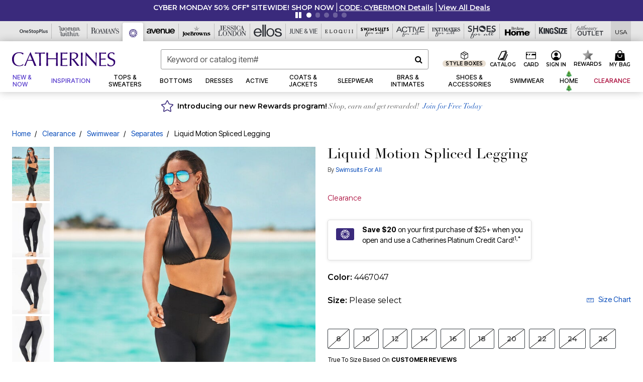

--- FILE ---
content_type: text/html;charset=UTF-8
request_url: https://www.catherines.com/products/liquid-motion-spliced-legging/1036316.html
body_size: 87828
content:












<!DOCTYPE html>
<html lang="en">
<head><!-- INSERT BY TRANSFORMER. SELECTOR=head,LOCATION=prepend --><script src="https://rapid-cdn.yottaa.com/rapid/lib/TNLO-7p6W3UfWg.js"></script><!-- INSERT BY TRANSFORMER. SELECTOR=head,LOCATION=prepend --><script>
Yo.configure({scan:[
            'img',
            'source',
            'picture',
            'script',
           'iframe'
        ]});
</script><!-- INSERT BY TRANSFORMER. SELECTOR=head,LOCATION=prepend --><script>
  Yo.sequence.event.loadEvents([{
                    eventName: 'load',
                    eventObject: window
                }, {
                    eventName: 'DOMContentLoaded',
                    eventObject: document
                }, {
                    eventName: 'readystatechange',
                    eventObject: document
                }]);
</script>

<script>

(function(){
window.Constants = {"AVAIL_STATUS_IN_STOCK":"IN_STOCK","AVAIL_STATUS_PREORDER":"PREORDER","AVAIL_STATUS_BACKORDER":"BACKORDER","AVAIL_STATUS_NOT_AVAILABLE":"NOT_AVAILABLE"};
window.Resources = {"I_AGREE":"I Agree","CLOSE":"Close","NO_THANKS":"No, thanks","OK":"OK","ARE_YOU_HUMAN":"Are you a Human Being?","SHIP_QualifiesFor":"This shipment qualifies for","CC_LOAD_ERROR":"Couldn't load credit card!","COULD_NOT_SAVE_ADDRESS":"Could not save address. Please check your entries and try again.","REG_ADDR_ERROR":"Could Not Load Address","BONUS_PRODUCT":"You've got a free gift! Choose your item and add it to your bag.","BONUS_PRODUCTS":"Bonus Products","SELECT_BONUS_PRODUCTS":"Select Bonus Products","SELECT_BONUS_PRODUCT":"product.selectbonusproduct","BONUS_PRODUCT_MAX":"The maximum number of bonus products has been selected. Please remove one in order to add additional bonus products.","BONUS_PRODUCT_TOOMANY":"You have selected too many bonus products. Please change the quantity.","BONUS_PRODUCTS_SELETED":"bonus products. Please change the quantity.","BONUS_PRODUCT_SELETED":"bonus product. Please change the quantity.","BONUS_PRODUCT_ERROR":"You have selected more than","BONUS_PRODUCT_EMPTY":"Please choose bonus products from above list.","SIMPLE_SEARCH":"Enter Keyword or Item No.","SUBSCRIBE_EMAIL_DEFAULT":"Email Address","SHIPPING_OVERLAY_TITLE":"Shipping & Handling Summary","SALESTAX_OVERLAY_TITLE":"Taxes & Fees Summary","CHECKOUT_PLCC_OVERLAY_TITLE":"Continue to Checkout","CURRENCY_SYMBOL":"$","MISSINGVAL":"Please enter {0}","SERVER_ERROR":"Server connection failed!","MISSING_LIB":"jQuery is undefined.","BAD_RESPONSE":"Something went wrong please try after sometime.","INVALID_PHONE":"Please enter a valid phone number.","INVALID_CVN":"CVV Error","REMOVE":"Remove","QTY":"Qty","EMPTY_IMG_ALT":"Remove","COMPARE_BUTTON_LABEL":"Compare Items","COMPARE_CONFIRMATION":"This will remove the first product added for comparison. Is that OK?","COMPARE_REMOVE_FAIL":"Unable to remove item from list","COMPARE_ADD_FAIL":"Unable to add item to list","ADD_TO_CART_FAIL":"Unable to add item '{0}' to cart","REGISTRY_SEARCH_ADVANCED_CLOSE":"Close Advanced Search","GIFT_CERT_INVALID":"Invalid gift certificate code.","GIFT_CERT_BALANCE":"Your current gift certificate balance is","GIFT_CERT_AMOUNT_INVALID":"Gift Certificate can only be purchased with a minimum of 5 and maximum of 5000","INVALID_ADDRESS1":"Please enter valid address1","INVALID_CHECKOUT_MESSAGE":"Please enter your","GIFT_CERT_MISSING":"Please enter a gift certificate code.","REWARD_CERT_MISSING":"Please enter a reward code.","REWARD_CERT_ALREADY_ADDED":"has already been added.","REWARD_CERT_NOT_FOUND":"not found.","REWARD_CERT_ALREADY_REDEEMED":"has already been redeemed.","REWARD_CERT_EXPIRED":"is expired.","REWARD_CERT_OTHER":"is not valid.","REWARD_CERT_UNKNOWN":"unknown code","REWARD_CERT_ERROR":"Attempt failed. Please renter and Submit.","REWARD_CERT_INVALID":"Invalid Reward Certificate Number","REWARD_CERT_INVALID_CARD":"You have applied a reward certificate.To complete checkout please select a Full Beauty Brands credit card.","REWARD_CERT_FULFILLED":"billing.rewardcertfulfilled","EMPTY_OWNER":"Please enter the card holder name","INVALID_OWNER":"Please enter the valid card holder name","COUPON_CODE_MISSING":"Please enter a coupon code.","COOKIES_DISABLED":"Your browser is currently not set to accept cookies. Please turn this functionality on or check if you have another program set to block cookies.","BML_AGREE_TO_TERMS":"You must agree to the terms and conditions","CHAR_LIMIT_MSG":"characters left","CONFIRM_DELETE":"Do you want to remove this {0}?","TITLE_GIFTREGISTRY":"gift registry","TITLE_ADDRESS":"address","TITLE_CREDITCARD":"credit card","SERVER_CONNECTION_ERROR":"Server connection failed!","IN_STOCK_DATE":"Expected to ship by {0}. Excluded from promotional discounts.","ITEM_STATUS_NOTAVAILABLE":"Out of Stock","INIFINITESCROLL":"Show All","STORE_NEAR_YOU":"What's available at a store near you","SELECT_STORE":"Select Store","SELECTED_STORE":"Selected Store","PREFERRED_STORE":"Preferred Store","SET_PREFERRED_STORE":"Set Preferred Store","ENTER_ZIP":"Enter ZIP Code","INVALID_ZIP":"Please enter a valid ZIP Code","INVALID_ZIP_SHORT":"Invalid Zip","SEARCH":"Search","CHANGE_LOCATION":"Change Location","CONTINUE_WITH_STORE":"Continue with preferred store","CONTINUE":"Continue","SEE_MORE":"See More Stores","SEE_LESS_STORE":"See Fewer Stores","QUICK_VIEW":"Quick Shop","QUICK_VIEW_POPUP":"Product Quick View","TLS_WARNING":"We value your security!<br/>We detected that you are using an outdated browser.<br/>Update you browser to continue a secure shopping experience.","INVALID_FONT":"Select Font","INVALID_POSITION":"Select Location","INVALID_LASTNAME":"Please enter a valid last name.","INVALID_LASTNAME_ERROR":"Error: Please enter a valid last name.","INVALID_FIRSTNAME":"Please enter a valid first name.","INVALID_FIRSTNAME_ERROR":"Error: Please enter a valid first name.","INVALID_COLOR":"Select Color","INVALID_TEXT":"Enter Text","SHARE_EMAIL":"Share this wishlist via E-mail","SHARE_EMAIL_MOBILE":"Share this item via E-mail","MIXANDMATCH_MORE_COLOR":"+ More Colors","MIXANDMATCH_LESS_COLOR":"- Less Colors","INVALID_CITY":"Please enter valid city","INVALID_NICKNAME":"Please enter valid Nickname","INVALID_ADDRESS":"Please enter valid address","SUBSCRIPTION_UPDATE_MSG":"Thanks for updating your preferences! Your changes will be processed within 7 days.","VALIDATE_REQUIRED":"Required field.","VALIDATE_REMOTE":"Please fix this field.","VALIDATE_EMAIL":"Please enter a valid email.","VALIDATE_EMAIL_ERROR":"Error: Please enter a valid email.","VALIDATE_URL":"Please enter a valid URL.","VALIDATE_DATE":"Please enter a valid date.","VALIDATE_DATEISO":"Please enter a valid date ( ISO ).","VALIDATE_NUMBER":"Please enter a valid number.","VALIDATE_ORDER_NUMBER":"Please enter a valid order number","VALIDATE_DIGITS":"Please enter only digits.","VALIDATE_CREDITCARD":"Please enter a valid credit card number.","INVALID_CREDITCARD":"Invalid Credit Card Number","VALIDATE_EQUALTO":"Please enter the same value again.","VALIDATE_MAXLENGTH":"No more than {0} characters.","VALIDATE_MINLENGTH":"Please enter at least {0} characters.","VALIDATE_RANGELENGTH":"Please enter a value between {0} and {1} characters long.","VALIDATE_RANGE":"Please enter a value between {0} and {1}.","VALIDATE_MAX":"Please enter a value less than or equal to {0}.","VALIDATE_MIN":"Please enter a value greater than or equal to {0}.","INVALID_MESSAGE":"Please enter valid message","INVALID_WEBSITE":"Please enter a valid website or catalog link","EMAIL_LABEL":"Please Enter A Valid Email","VALIDATE_CQO_NUMBER":"Please enter a valid item number including dashes.","GC_ERROR":"Couldn't validate gift card!","VALIDATE_CONFIRMEMAIL":"Emails do not match.","VALIDATE_CONFIRMPASSWORD":"Password and Confirm Password do not match.","PASSWORD":"Password","NEW_PASSWORD":"New Password","CONFIRMPASSWORD":"Confirm Password","NEWCONFIRMPASSWORD":"Confirm New Password","ERROR_CARTQUANTITY":"Number of available items is","CHECKOUT":"Checkout Now","CONTINUE_SHOPPING":"Continue Shopping","ADD_ALLTO_BAG":"Add All to Bag","ADD_TO_BAG":"ADD TO BAG","GIFTCARD_PLEASE":"Please","GIFTCARD_SELECT":"Select","GIFTCARD_ADD":"Add","GIFTCARD_NUMBER_MISSING":"Please Enter Gift Card Number.","GIFTCARD_NUMBER_PIN_MISSING":"Please Enter Gift Card Number And PIN.","GIFTCARD_PIN_MISSING":"Please Enter Gift Card PIN.","RETURN_ERROR":"Please select return QTY and reason","PLEASE_SELECT":"Please Select","RETURN_EMPTY_ERROR":"Please select atleast one item for return","EMAIL_SUBSCRIPTION_FAILED":"We experienced an error in capturing your request. Please try again later.","CATALOG_PREF_ERROR":"Please select at least one sister brand","INVALID_GIFTCARD_PIN":"Please enter your PIN number.","INVALID_GIFTCARD_NUMBER":"Please enter your card number.","INVALID_PASSWORD":"Please Enter at least 1 letter and 1 number.","INVALID_PASSWORD_MATCH":"Does not match new password","INVALID_PASSWORD_LENGTH":"Password must be 8-16 characters.","INVALID_EMAIL_MATCH":"Does not match email address","PLEASE_SELECT_SIZE":"Please Select Size","PLEASE_SELECT_COLOR":"Please Select Color","SELECT_COLOR_SIZE":"Please Select Color & Size","SPS_TOPBOTTOM_COLOR_SIZE":"PLEASE SELECT COLOR, TOP AND BOTTOM SIZE","SPS_TOPBOTTOM_SIZE":"PLEASE SELECT TOP AND BOTTOM SIZE","SPS_TOP_COLOR_BOTTOM_SIZE":"PLEASE SELECT COLOR AND BOTTOM SIZE","SPS_TOP_COLOR_SIZE":"PLEASE SELECT COLOR AND TOP SIZE","SPS_BOTTOM_SIZE":"PLEASE SELECT BOTTOM SIZE","SPS_TOP_SIZE":"PLEASE SELECT TOP SIZE","SPS_TOP_COLOR":"PLEASE SELECT COLOR","VALIDATE_MULTIPLEEMAILS":"Please enter the valid email address.","CHECKOUT_PAYPAL_CONTINUE":"Continue with paypal","CHECKOUT_PAYPAL_CONTINUE_WITH":"Continue with","PLACE_ORDER":"Place Order","CHECKOUT_CONTINUE":"Continue","CHECKOUT_REQUIRED_CONTINUE":"Please complete all fields to continue","CHECKOUT_REQUIRED_SHIPPING":"We currently do not ship to this location.","CHECKOUT_AVALARA_TAX_ERROR":"Combination of zip code and state selection is invalid. Please update and try again.","CHECKOUT_INVALID_ADDRESS":"Please enter valid address.","CHARACTER_LIMIT_REACHED":"you have reached the limit","COUPON_CODE_APPLY":"Apply","COUPON_CODE_APPLIED":"Applied","COUPON_CODE_COPIED":"Copied","VALIDATE_SSN":"Please Enter Valid SSN","CURRENT_PASSWORD":"Current Password","PHONE_REQ_MESSAGE":"Mobile Number","UPDATE":"Update","CLICK_HERE":"Click here","READ_MORE":"Read More","SEE_LESS":"See Less","SEE_DETAILS":"See Details","SHOP_NOW":"Product Details","HIDE_OPTIONS":"Hide Details","SHOP_NOW_CLOSE":"Close","READ_LESS":"Read Less","SEE_REVIEWS":"Click To See Reviews","SEE_REVIEWS_CLOSE":"Click To Close","ADDED_TO_WISHLIST":"Added to Wishlist","ADDED_TO_WISHLIST_TITLE":"Added this product to wishlist","ADD_TO_WISHLIST":"Add to Wishlist","ADD_TO_WISHLIST_TITLE":"Add this product to wishlist","WCAG_ARIALABEL_DIALOG":"Subscription options, opens modal dialog","MEGANAV_RECOMMENDATION_TEXT":"RECOMMENDED JUST FOR YOU","RECOMMENDATION_BESTSELLER":"Best Sellers","RECOMMENDATION_REC_FOR_YOU":"Recommended For You","RECOMMENDATION_THIS_WEEK":"This Week","RECOMMENDATION_THIS_WEEKS":"This Week's","RECOMMENDATION_TRENDING":"Trending","RECOMMENDATION_TRENDING_TODAY":"Trending Today","RECOMMENDATION_TRENDING_NOW":"Trending Now","RECOMMENDATION_YOU_MAY_LIKE":"product.youmaylike","GLOBALE_CONTAINER_HEADING":"Shipping To","CHECKOUT_SMS_VIBES_ERROR_MSG":"Due to a technical issue we were unable to sign you up for texts. Please re-enter your mobile number to get the latest offers & updates.","CHECKOUT_SMS_VIBES_REENTER_TXT":"Re-enter My Mobile Number","PERKS_REACTIVATED":"Your Catherines Perks Membership has been reactivated!","PERKS_PAYMENT_DECLINED":"Your payment method was declined.","IN_STOCK":"In Stock","QTY_IN_STOCK":"{0} Item(s) in Stock","PREORDER":"Pre-Order","QTY_PREORDER":"{0} item(s) are available for pre-order.","REMAIN_PREORDER":"The remaining items are available for pre-order.","BACKORDER":"Back Order","QTY_BACKORDER":"Back order {0} item(s)","REMAIN_BACKORDER":"The remaining items are available on back order.","NOT_AVAILABLE":"Out of Stock","REMAIN_NOT_AVAILABLE":"This product is no longer available in the quantity selected.(FYI)"};
window.Urls = {"appResources":"/on/demandware.store/Sites-oss-Site/default/Resources-Load","pageInclude":"/on/demandware.store/Sites-oss-Site/default/Page-Include","continueUrl":"https://www.catherines.com/on/demandware.store/Sites-oss-Site/default/Product-DetailOptimized","staticPath":"/on/demandware.static/Sites-oss-Site/-/default/v1764590351505/","addGiftCert":"/giftcertpurchase","minicartGC":"/on/demandware.store/Sites-oss-Site/default/GiftCert-ShowMiniCart","addProduct":"/on/demandware.store/Sites-oss-Site/default/Cart-AddProduct","persisBasketCS":"/on/demandware.store/Sites-oss-Site/default/Cart-PrepareBasketForCustomerService?format=ajax","minicart":"/on/demandware.store/Sites-oss-Site/default/Cart-MiniCart","cartShow":"/cart","cartSFRAShow":"/cart","quickOrderShow":"/quick-order","giftRegAdd":"https://www.catherines.com/on/demandware.store/Sites-oss-Site/default/Address-GetAddressDetails?addressID=","paymentsList":"https://www.catherines.com/wallet","addressesList":"https://www.catherines.com/addressbook","wishlistAddress":"https://www.catherines.com/on/demandware.store/Sites-oss-Site/default/Wishlist-SetShippingAddress","deleteAddress":"/on/demandware.store/Sites-oss-Site/default/Address-Delete","getProductUrl":"/on/demandware.store/Sites-oss-Site/default/Product-Show","getPdpFooter":"/on/demandware.store/Sites-oss-Site/default/Product-pdpFooter","getBonusProducts":"/on/demandware.store/Sites-oss-Site/default/ProductSG-GetBonusProducts","addBonusProduct":"/on/demandware.store/Sites-oss-Site/default/Cart-AddBonusProduct","getSetItem":"/on/demandware.store/Sites-oss-Site/default/ProductSG-GetSetItem","productDetail":"/on/demandware.store/Sites-oss-Site/default/ProductSG-Detail","getAvailability":"/on/demandware.store/Sites-oss-Site/default/ProductSG-GetAvailability","subscribePopUP":"/on/demandware.store/Sites-oss-Site/default/EmailSubscription-GuestSubscribeModal","removeImg":"/on/demandware.static/Sites-oss-Site/-/default/dw635be307/images/icon_remove.gif","searchsuggest":"/on/demandware.store/Sites-oss-Site/default/Search-GetSuggestions?format=ajax","productNav":"/on/demandware.store/Sites-oss-Site/default/ProductSG-Productnav","summaryRefreshURL":"/on/demandware.store/Sites-oss-Site/default/COBilling-UpdateSummary?format=ajax","basketRefreshURL":"/on/demandware.store/Sites-oss-Site/default/COBilling-UpdateBasketInfo","summary":"/revieworder","billingSelectCC":"https://www.catherines.com/on/demandware.store/Sites-oss-Site/default/COBilling-SelectCreditCard","updateAddressDetails":"https://www.catherines.com/on/demandware.store/Sites-oss-Site/default/COShipping-UpdateAddressDetails","updateAddressDetailsBilling":"https://www.catherines.com/on/demandware.store/Sites-oss-Site/default/COBilling-UpdateAddressDetails","shippingMethodsJSON":"https://www.catherines.com/on/demandware.store/Sites-oss-Site/default/COShipping-GetApplicableShippingMethodsJSON?format=ajax","shippingMethodsList":"https://www.catherines.com/on/demandware.store/Sites-oss-Site/default/COShipping-UpdateShippingMethodList?format=ajax","selectShippingMethodsList":"https://www.catherines.com/on/demandware.store/Sites-oss-Site/default/COShipping-SelectShippingMethod","resetPaymentForms":"/on/demandware.store/Sites-oss-Site/default/COBilling-ResetPaymentForms","paypalIncontext":"/on/demandware.store/Sites-oss-Site/default/Paypal-IncontextCheckout?checkoutFromtCart=false","expressSubmit":"/expressorderconfirmation","compareShow":"/compare","compareAdd":"/on/demandware.store/Sites-oss-Site/default/Compare-AddProduct","compareRemove":"/on/demandware.store/Sites-oss-Site/default/Compare-RemoveProduct","compareEmptyImage":"/on/demandware.static/Sites-oss-Site/-/default/dw684a66c5/images/comparewidgetempty.png","giftCardCheckBalance":"https://www.catherines.com/on/demandware.store/Sites-oss-Site/default/COBilling-GetGiftCertificateBalance","redeemGiftCert":"https://www.catherines.com/on/demandware.store/Sites-oss-Site/default/COBilling-RedeemGiftCertificateJson","addCoupon":"https://www.catherines.com/on/demandware.store/Sites-oss-Site/default/Cart-AddCouponJson","storesInventory":"/on/demandware.store/Sites-oss-Site/default/StoreInventory-Inventory","setPreferredStore":"/on/demandware.store/Sites-oss-Site/default/StoreInventory-SetPreferredStore","getPreferredStore":"/on/demandware.store/Sites-oss-Site/default/StoreInventory-GetPreferredStore","setStorePickup":"/on/demandware.store/Sites-oss-Site/default/StoreInventory-SetStore","setZipCode":"/on/demandware.store/Sites-oss-Site/default/StoreInventory-SetZipCode","getZipCode":"/on/demandware.store/Sites-oss-Site/default/StoreInventory-GetZipCode","billing":"/billing","expressBilling":"/on/demandware.store/Sites-oss-Site/default/COBilling-ExpressBilling","setSessionCurrency":"/on/demandware.store/Sites-oss-Site/default/Currency-SetSessionCurrency","addEditAddress":"/on/demandware.store/Sites-oss-Site/default/COShippingMultiple-AddEditAddressJSON","rateLimiterReset":"/on/demandware.store/Sites-oss-Site/default/RateLimiter-HideCaptcha","csrffailed":"/on/demandware.store/Sites-oss-Site/default/CSRF-Failed","logInRedirect":"/my-account","logIn":"https://www.catherines.com/register","home":"/home","giftCardBalanceCheck":"/giftcard","specialProductSetATS":"/on/demandware.store/Sites-oss-Site/default/ProductSG-SpecialProductSetATS","customerInfo":"https://www.catherines.com/on/demandware.store/Sites-oss-Site/default/Home-IncludeCustomerInfo","productVariantATS":"/on/demandware.store/Sites-oss-Site/default/ProductSG-ProductVariantATS","shippingStart":"/shipping","removeCoupon":"https://www.catherines.com/on/demandware.store/Sites-oss-Site/default/Cart-RemoveCouponJson","removeRewardCode":"https://www.catherines.com/on/demandware.store/Sites-oss-Site/default/COBilling-RemoveRewardCode","redeemADSCert":"https://www.catherines.com/on/demandware.store/Sites-oss-Site/default/COBilling-CheckRewardBalance","validateDeferCode":"https://www.catherines.com/on/demandware.store/Sites-oss-Site/default/COBilling-ValidateDeferPayment","poExclusion":"https://www.catherines.com/on/demandware.store/Sites-oss-Site/default/COShipping-GetPOBoxItems","getCartAvailability":"/on/demandware.store/Sites-oss-Site/default/ProductSG-GetCartAvailability?format=ajax","basketUpdaeteList":"https://www.catherines.com/on/demandware.store/Sites-oss-Site/default/COShipping-UpdateBasketInfo","shipExclusion":"https://www.catherines.com/on/demandware.store/Sites-oss-Site/default/COShipping-GetExcepItems","updateShipException":"https://www.catherines.com/on/demandware.store/Sites-oss-Site/default/COShipping-UpdateShipException","applyGiftCard":"https://www.catherines.com/on/demandware.store/Sites-oss-Site/default/COBilling-ApplyGiftCard","removeGiftCard":"https://www.catherines.com/on/demandware.store/Sites-oss-Site/default/COBilling-RemoveGiftCard","validatePLCCBillingAddress":"https://www.catherines.com/on/demandware.store/Sites-oss-Site/default/COBilling-ValidateBillingAddressForPLCC","subscribe":"https://www.catherines.com/email-preferences","updateSubscription":"https://www.catherines.com/on/demandware.store/Sites-oss-Site/default/EmailSubscription-UpdateSubscription","guestEmailUnsubscrbe":"https://www.catherines.com/on/demandware.store/Sites-oss-Site/default/EmailSubscription-SendEmailToMWForUnsubscription","emailFrequencyModal":"https://www.catherines.com/on/demandware.store/Sites-oss-Site/default/EmailSubscription-FrequencyModal","deleteCreditCardOverLay":"https://www.catherines.com/on/demandware.store/Sites-oss-Site/default/PaymentInstruments-DeleteCreditCardOverLay","guestEmailSubscription":"https://www.catherines.com/email-subscription","checkoutModalStep2":"https://www.catherines.com/on/demandware.store/Sites-oss-Site/default/Credit-CheckoutModalStep2","termsAndConditions":"https://www.catherines.com/on/demandware.store/Sites-oss-Site/default/Credit-TermsAndConditions","updateBilling":"https://www.catherines.com/on/demandware.store/Sites-oss-Site/default/COBilling-UpdateBilling","madeOffer":"https://www.catherines.com/on/demandware.store/Sites-oss-Site/default/Credit-MadeOffer","showPromotionDetails":"/on/demandware.store/Sites-oss-Site/default/OffersCoupons-ShowDetails","applyCouponCode":"https://www.catherines.com/on/demandware.store/Sites-oss-Site/default/OffersCoupons-ApplyCouponCode","giftCardLookup":"https://www.catherines.com/on/demandware.store/Sites-oss-Site/default/GiftCards-GiftCheckBalance","getProductSetPrice":"/on/demandware.store/Sites-oss-Site/default/ProductSG-GetProductSetPrice","clearAddressForm":"/on/demandware.store/Sites-oss-Site/default/Address-ClearAddressForm","wishlistShow":"/wishlist","includebrandlogos":"/on/demandware.store/Sites-oss-Site/default/Home-IncludeBrandLogos?format=ajax","guestEPLookupResult":"/on/demandware.store/Sites-oss-Site/default/EmailSubscription-GuestEmailPreferencesLookupResult","verintMuteRecording":"/on/demandware.store/Sites-oss-Site/default/Verint-MuteRecording","verintUnmuteRecording":"/on/demandware.store/Sites-oss-Site/default/Verint-UnmuteRecording","checkoutCouponLineItems":"/on/demandware.store/Sites-oss-Site/default/Cart-CheckoutCouponLineItems","productVariation":"/on/demandware.store/Sites-oss-Site/default/ProductSG-Variation","passwordReset":"https://www.catherines.com/passwordreset","getCityStateOptions":"https://www.catherines.com/on/demandware.store/Sites-oss-Site/default/Address-GetCityStateOptions","getProductReviews":"https://www.catherines.com/getproductreviews","getProductQA":"https://www.catherines.com/getproductqa","countrySelectionModal":"https://www.catherines.com/on/demandware.store/Sites-oss-Site/default/Globale-CountrySelectionModal","tealiumData":"https://www.catherines.com/on/demandware.store/Sites-oss-Site/default/Tealium_utag-RenderTealium?format=ajax","getPDPRecommendation":"/on/demandware.store/Sites-oss-Site/default/ProductSG-GetPDPRecommendation?format=ajax","loadingImage":"/on/demandware.static/Sites-oss-Site/-/default/dw8a85aede/images/loading.png","loadingSquareImage":"/on/demandware.static/Sites-oss-Site/-/default/dw3f6a2bd3/images/loading-square.png","addToWishlist":"https://www.catherines.com/on/demandware.store/Sites-oss-Site/default/Wishlist-Add","removeFromWishlist":"https://www.catherines.com/on/demandware.store/Sites-oss-Site/default/Wishlist-Remove","getPLCCBrandData":"https://www.catherines.com/on/demandware.store/Sites-oss-Site/default/Tealium_utag-GetPLCCBrandData","updateGiftCardBalance":"https://www.catherines.com/on/demandware.store/Sites-oss-Site/default/COBilling-UpdateGiftCardBalance","getCheckoutUtagData":"https://www.catherines.com/on/demandware.store/Sites-oss-Site/default/COCustomer-CheckoutUtagData","megaNavRecommURL":"https://www.catherines.com/on/demandware.store/Sites-oss-Site/default/MegaNavProductRecomm-MegaNavProductJson","customHamMenuURL":"https://www.catherines.com/on/demandware.store/Sites-oss-Site/default/Home-GetCustomHamburgerMenu?format=ajax","directCheckout":"https://www.catherines.com/directCheckout","globalECheckout":"/on/demandware.store/Sites-oss-Site/default/Globale-GlobaleCheckout","globalEConfirmationAnalytics":"https://www.catherines.com/on/demandware.store/Sites-oss-Site/default/Tealium_utag-GlobalEConfirmationAnalytics","acquisitionRequest":"/on/demandware.store/Sites-oss-Site/default/Acquisition-Subscribe","checkoutSubscription":"https://www.catherines.com/on/demandware.store/Sites-oss-Site/default/Acquisition-CheckoutSubscription","checkoutSubscriptionAttn":"https://www.catherines.com/on/demandware.store/Sites-oss-Site/default/Attentive-CheckoutSubscription","globalECartUSDUtagData":"https://www.catherines.com/on/demandware.store/Sites-oss-Site/default/Page-getUSDUtagData?pagetype=Cart","globalECheckoutUSDUtagData":"https://www.catherines.com/on/demandware.store/Sites-oss-Site/default/Page-getUSDUtagData?pagetype=checkout","checkOrderStatus":"https://www.catherines.com/on/demandware.store/Sites-oss-Site/default/Globale-CheckOrderStatus","checkGEWelcomeCookie":"https://www.catherines.com/on/demandware.store/Sites-oss-Site/default/Page-CheckGEWelcomeCookie?format=ajax","EDSprescreenDetails":"https://www.catherines.com/on/demandware.store/Sites-oss-Site/default/PLCC-prescreenDetails","getCouponsAndRewards":"https://www.catherines.com/on/demandware.store/Sites-oss-Site/default/Cart_SFRA-getCouponsAndRewards","getReviewShipAndPayment":"https://www.catherines.com/on/demandware.store/Sites-oss-Site/default/COCustomer-ReviewShipAndPayment","updatePerksAutoRenewal":"https://www.catherines.com/on/demandware.store/Sites-oss-Site/default/PerksSubscriptions-UpdatePerks","generateCSRFToken":"https://www.catherines.com/on/demandware.store/Sites-oss-Site/default/CSRF_SFRA-Generate","multiTenderMoreWaysToEarn":"https://www.catherines.com/on/demandware.store/Sites-oss-Site/default/Account-MultiTenderMoreWaysToEarn","trackFBBRewardsSuccessEvents":"https://www.catherines.com/on/demandware.store/Sites-oss-Site/default/Product-TrackFBBRewardsSuccessEvents","diamondrewardsPopup":"https://www.catherines.com/on/demandware.store/Sites-oss-Site/default/DiamondRewards-ShowPopup","diamondrewardsPLCCDeclined":"https://www.catherines.com/on/demandware.store/Sites-oss-Site/default/DiamondRewards-PLCCDeclined"};
window.SitePreferences = {"PLCC_BRAND_STORENAMES":{"rm":"Roaman's","jl":"Jessica London","el":"Full Beauty","ww":"Woman Within","ks":"King Size","bh":"Brylane Home","sa":"Full Beauty","fo":"Full Beauty","os":"Full Beauty","ca":"Catherines","ia":"Full Beauty","sh":"Full Beauty","aa":"Full Beauty","jv":"Full Beauty","jb":"Full Beauty","zq":"Full Beauty","da":"Full Beauty","av":"Full Beauty","cp":"Full Beauty"},"BRAND_STORENAMES":{"rm":"Plus Size Clothing, Fashion That Fits | Roaman's","jl":"Jessica London","el":"Ellos","ww":"Woman Within","ks":"King Size","bh":"Brylane Home","sa":"Swimsuits for all","fo":"Fullbeauty outlet","os":"One stop plus","ca":"Catherines","ia":"Intimates for all","sh":"Shoes for all","aa":"Active for all","jv":"June And Vie","jb":"Joe Browns","zq":"Eloquii","da":"Dia Shop","av":"Avenue","cp":"Cuup"},"PRODUCT_NAV_ENABLED":true,"LISTING_INFINITE_SCROLL":false,"LISTING_REFINE_SORT":true,"STORE_PICKUP":false,"POBOX_EXCLUSIONS":"PO Box,po box,POBox,POBOX,PO BOX,PO box,P.O.Box,p.o. box,P.O.Box,P.O.BOX,P.O. BOX,P.O. box,P. O. Box,P. O.Box,P. O. BOX,POB,P.O.B,P. O. B,P.O.B.,P. O. B.,Post Box,PostBox,PostOfficeBox,Post Office Box,PostOffice Box,Post OfficeBox,PostOfficeBin,Post Office Bin,Post OfficeBin,PostOffice Bin,Post Box#,PostBox#,PostBox #,Post Box,p o box,P.O BOX","COOKIE_HINT":false,"CHECK_TLS":false,"TEALIUM_ENABLED":true,"VERINT_ENABLED":true,"PLP_LAZY_LOAD_ENABLED":true,"PLP_LAZY_LOAD_SETTINGS":"{\n    \"default\" : {              \n       \"threshold\": 300,      \n        \"tiles_per_load\": 12    \n   }\n}","LAZY_LOAD_CURALATE":true,"LOGIN_REDIRECT":"","PDP_REVIEWS_SHOWN_INITIALLY":10,"NARVAR_RETURNS_ENABLED":false,"CUSTOM_HAMBURGER_MENU_PREF":{"enableAjax":false,"enableCustomMenu":false},"SHOW_QUICK_VIEW":false,"AFFIRM_ENABLED":true,"RECOMMENDATION_TITLES":{"confirmation":"You may also like","noSearchResults":"Trending Now","addToCartOverlay":"You may also like","cart":"You may also like","pdp":"You may also like","errorPage":"Trending Now","emptyCart":"Trending Now","megaMenu":"You may also like","homePage":"<span class='trending'>Trending  </span><span class='week'>This Week</span>"},"GLOBALE_RETURNS_URL":"https://web.global-e.com/returns/portal/mZJW","GLOBALE_LOOKPUP_URL":"https://web.global-e.com/Order/Track/mZJW","GLOBALE_ENABLED":true,"GLOBALE_IS_PHASE2":true,"GLOBALE_OPERATED_COUNTRY":false,"GLOBALE_ANALYTICS_ORDER_CONFIRMATION_RETRY":8,"GLOBALE_ORDER_CONFIRMATION_SPINNER":false,"GLOBALE_ADOBE_TARGET_CONFIG":"{\n\t\"isEnabled\": false,\n\t\"shipsTo\": \"Ships to\",\n\t\"usMsg\": \"from the United States\",\n\t\"weAccept\": \"We accept payments from\",\n\t\"freeExchange\": \"Free exchanges within 60 days of purchase.\",\n\t\"AU\": {\n\t\t\"orderInDays\": \"Orders typically arrive in 9-10 days with express shipping.\",\n\t\t\"importDuty\": \"(includes import duty and tax.)\",\n\t\t\"paymentIconContentAssetId\": \"globale-payment-description-au\",\n\"flagUrl\": \"/on/demandware.static/-/Sites-oss-Library/default/dw672ed6f2/australia-ge-at.svg\"\n\t},\n\t\"CA\": {\n\t\t\"orderInDays\": \"Orders typically arrive in 7 days with express shipping.\",\n\t\t\"importDuty\": \"(includes import duty)\",\n\t\t\"paymentIconContentAssetId\": \"globale-payment-description-ca\",\n\"flagUrl\": \"/on/demandware.static/-/Sites-oss-Library/default/dw672ed6f2/canada-ge-at.svg\"\n\t},\n\t\"MX\": {\n\t\t\"orderInDays\": \"Orders typically arrive in 7 days with express shipping.\",\n\t\t\"importDuty\": \"(includes import duty and tax.)\",\n\t\t\"paymentIconContentAssetId\": \"globale-payment-description-mx\",\n\"flagUrl\": \"/on/demandware.static/-/Sites-oss-Library/default/dw672ed6f2/mexico-ge-at.svg\"\n\t}\n}","PLCCPRESCREENREDESIGN_ENABLED":false,"BRAND_SITE_MAPPING":"{\"www.womanwithin.com\":[{\"siteid\":\"womanwithin\",\"prefix\":\"ww\"}],\"ww\":[{\"siteid\":\"womanwithin\",\"prefix\":\"ww\",\"cs\":\"womanwithin\",\"brandHost\":\"www.womanwithin.com\",\"dtmCid\":\"2532\",\"dtmCmagic\":\"9824f9\"}],\"www.kingsize.com\":[{\"siteid\":\"kingsize\",\"prefix\":\"ks\"}],\"ks\":[{\"siteid\":\"kingsize\",\"prefix\":\"ks\",\"cs\":\"kingsize\",\"brandHost\":\"www.kingsize.com\",\"dtmCid\":\"2533\",\"dtmCmagic\":\"4de754\"}],\"www.brylanehome.com\":[{\"siteid\":\"brylanehome\",\"prefix\":\"bh\"}],\"bh\":[{\"siteid\":\"brylanehome\",\"prefix\":\"bh\",\"cs\":\"brylanehome\",\"brandHost\":\"www.brylanehome.com\",\"dtmCid\":\"2535\",\"dtmCmagic\":\"0747b9\"}],\"www.jessicalondon.com\":[{\"siteid\":\"jessicalondon\",\"prefix\":\"jl\"}],\"jl\":[{\"siteid\":\"jessicalondon\",\"prefix\":\"jl\",\"cs\":\"jessicalondon\",\"brandHost\":\"www.jessicalondon.com\",\"dtmCid\":\"2536\",\"dtmCmagic\":\"f7ac67\"}],\"www.roamans.com\":[{\"siteid\":\"roamans\",\"prefix\":\"rm\"}],\"rm\":[{\"siteid\":\"roamans\",\"prefix\":\"rm\",\"cs\":\"roamans\",\"brandHost\":\"www.roamans.com\",\"dtmCid\":\"2534\",\"dtmCmagic\":\"7827d1\"}],\"www.ellos.us\":[{\"siteid\":\"ellos\",\"prefix\":\"el\"}],\"el\":[{\"siteid\":\"ellos\",\"prefix\":\"el\",\"cs\":\"ellos\",\"brandHost\":\"www.ellos.us\",\"dtmCid\":\"63234\",\"dtmCmagic\":\"e417ef\"}],\"www.swimsuitsforall.com\":[{\"siteid\":\"swimsuitsforallfull\",\"prefix\":\"sa\"}],\"sa\":[{\"siteid\":\"swimsuitsforallfull\",\"prefix\":\"sa\",\"cs\":\"swimsuitsforallfull\",\"brandHost\":\"www.swimsuitsforall.com\",\"dtmCid\":\"63235\",\"dtmCmagic\":\"f39dfe\"}],\"www.fullbeauty.com\":[{\"siteid\":\"outlet\",\"prefix\":\"fo\"}],\"fo\":[{\"siteid\":\"outlet\",\"prefix\":\"fo\",\"cs\":\"outlet\",\"brandHost\":\"www.fullbeauty.com\",\"dtmCid\":\"2538\",\"dtmCmagic\":\"1bf0c5\"}],\"www.catherines.com\":[{\"siteid\":\"catherines\",\"prefix\":\"ca\"}],\"ca\":[{\"siteid\":\"catherines\",\"prefix\":\"ca\",\"cs\":\"catherines\",\"brandHost\":\"www.catherines.com\",\"dtmCid\":\"81278\",\"dtmCmagic\":\"1271b9\"}],\"www.shoesforall.com\":[{\"siteid\":\"shoesforall\",\"prefix\":\"sh\"}],\"sh\":[{\"siteid\":\"shoesforall\",\"prefix\":\"sh\",\"cs\":\"shoesforall\",\"brandHost\":\"www.shoesforall.com\",\"dtmCid\":\"81373\",\"dtmCmagic\":\"c1e2ef\"}],\"www.intimatesforall.com\":[{\"siteid\":\"intimatesforall\",\"prefix\":\"ia\"}],\"ia\":[{\"siteid\":\"intimatesforall\",\"prefix\":\"ia\",\"cs\":\"intimatesforall\",\"brandHost\":\"www.intimatesforall.com\",\"dtmCid\":\"81372\",\"dtmCmagic\":\"c18a6d\"}],\"www.onestopplus.com\":[{\"siteid\":\"onestopplus\",\"prefix\":\"os\"}],\"os\":[{\"siteid\":\"onestopplus\",\"prefix\":\"os\",\"cs\":\"onestopplus\",\"brandHost\":\"www.onestopplus.com\",\"dtmCid\":\"81279\",\"dtmCmagic\":\"174730\"}],\"www.activeforall.com\":[{\"siteid\":\"activeforall\",\"prefix\":\"aa\"}],\"aa\":[{\"siteid\":\"activeforall\",\"prefix\":\"aa\",\"cs\":\"activeforall\",\"brandHost\":\"www.activeforall.com\",\"dtmCid\":\"82191\",\"dtmCmagic\":\"bf09e1\"}],\"www.juneandvie.com\":[{\"siteid\":\"juneandvie\",\"prefix\":\"jv\"}],\"jv\":[{\"siteid\":\"juneandvie\",\"prefix\":\"jv\",\"cs\":\"juneandvie\",\"brandHost\":\"www.juneandvie.com\",\"dtmCid\":\"82378\",\"dtmCmagic\":\"822ee2\"}],\"www.eloquii.com\":[{\"siteid\":\"eloquii\",\"prefix\":\"zq\"}],\"zq\":[{\"siteid\":\"eloquii\",\"prefix\":\"zq\",\"cs\":\"eloquii\",\"brandHost\":\"www.eloquii.com\",\"dtmCid\":\"2618\",\"dtmCmagic\":\"17F98D\"}],\"www.shopcuup.com\":[{\"siteid\":\"cuup\",\"prefix\":\"cp\"}],\"cp\":[{\"siteid\":\"cuup\",\"prefix\":\"cp\",\"cs\":\"cuup\",\"brandHost\":\"www.shopcuup.com\",\"dtmCid\":\"82960\",\"dtmCmagic\":\"F15DCD\"}],\"shop.dia.com\":[{\"siteid\":\"dia\",\"prefix\":\"da\"}],\"da\":[{\"siteid\":\"dia\",\"prefix\":\"da\",\"cs\":\"dia\",\"brandHost\":\"shop.dia.com\",\"dtmCid\":\"83570\",\"dtmCmagic\":\"09eb90\"}],\"www.avenue.com\":[{\"prefix\":\"av\",\"siteid\":\"avenue\"}],\"av\":[{\"cs\":\"avenue\",\"siteid\":\"avenue\",\"prefix\":\"av\",\"brandHost\":\"www.avenue.com\",\"dtmCid\":\"83809\",\"dtmCmagic\":\"a05c1f\"}],\"www.joebrowns.us\":[{\"prefix\":\"jb\",\"siteid\":\"joebrowns\"}],\"jb\":[{\"brandHost\":\"www.joebrowns.us\",\"dtmCid\":\"84825\",\"prefix\":\"jb\",\"siteid\":\"joebrowns\",\"cs\":\"joebrowns\",\"dtmCmagic\":\"5247fb\"}]}","GLOBALE_EXCLUDED_COUNTRIES":"US,PR,AS,VI,GU","ENABLE_NEW_CA_PERKS_FLOW":true,"ADS_RC_REGEX":"^(rw|RW)","CA_RC_REGEX":"^(x|X|rc|RC)","US_ADDRESS_AUTOCOMPLETE_URL":"https://us-autocomplete-pro.api.smarty.com/lookup?license=us-autocomplete-pro-cloud&prefer_geolocation=none&source=all&key=155001342186853405","US_ADDRESS_VALIDATION_URL":"https://us-street.api.smarty.com/street-address?match=invalid&license=us-core-cloud&key=","enableSmartyAutocomplete":false,"enableSmartyValidation":false,"enableAttentiveSmsSignUpCheckboxOnCheckout":true,"showSmsSignUpCheckboxOnCheckout":false,"geEnabledByBrand":true,"FBB_REWARDS_ENABLED":true,"FBB_ATTENTIVE_CREATIVE_ID":null,"diamondRewardsEnabledByBrand":true};
}());
</script>
<!--[if gt IE 9]><!-->
<script>//common/scripts.isml</script>
<script defer src="/on/demandware.static/Sites-oss-Site/-/default/v1764590351505/js/main.js" type="text/javascript"></script>

    <script defer src="/on/demandware.static/Sites-oss-Site/-/default/v1764590351505/js/productDetail.js" data-yo-type="text/javascript" type="yo/sequence/chain/1">
    </script>


<!--<![endif]-->

<meta charset=UTF-8>

<meta http-equiv="x-ua-compatible" content="IE=edge"/>

<meta name="viewport" content="width=device-width, initial-scale=1"/>


























































































































    
	
    	<script src="https://js-cdn.dynatrace.com/jstag/19223e8e12b/bf69824oqu/2a5cac056853168c_complete.js" crossorigin="anonymous" data-yo-type="text/javascript" type="yo/sequence/chain/1"></script>







<title>
    
    Liquid Motion Spliced Legging for Surfing &amp; Sun, 4467047 |
    Catherines
</title>

<meta name="description" content="Catherines"/>
<meta name="keywords" content="Catherines"/>






    

    
    
    <link rel="preload" fetchpriority="high" href="https://www.catherines.com/dw/image/v2/BBKT_PRD/on/demandware.static/-/Sites-masterCatalog_Swimsuitsforall/default/dw300334ba/images/hi-res/2465_02000_mc_0526.jpg?sw=653&amp;sh=940&amp;sm=fit&amp;q=90&amp;strip=false" as="image" media="screen and (max-width: 1475px)" />



<link rel="icon" type="image/png" href="https://www.catherines.com/on/demandware.static/Sites-oss-Site/-/default/dw5be8166b/images/ca/favicon.png" sizes="196x196" />

<link rel="preload" as="style" href="/on/demandware.static/Sites-oss-Site/-/default/v1764590351505/css/ca/global.css" />
<style>
    @import "/on/demandware.static/Sites-oss-Site/-/default/v1764590351505/css/ca/global.css";
</style>

    <link rel="stylesheet" href="/on/demandware.static/Sites-oss-Site/-/default/v1764590351505/css/ca/product/detail.css"  />



    <meta name="google-site-verification" content="IxFVXVsaUPOh6g7yTC5HuiN9dZepLy22RnpDuYYCojk" />





    <script async src="https://vtern.catherines.com/providers/atLabel/load" onError="var fallbackScript = document.createElement('script'); fallbackScript.src='https://cdn.attn.tv/ca/dtag.js'; document.head.appendChild(fallbackScript);" data-yo-type="text/javascript" type="yo/sequence/chain/1"></script>




    
    <script defer type='text/javascript' crossorigin data-src="//consent.trustarc.com/notice?domain=fbb.com&c=teconsent&js=nj&noticeType=bb&gtm=1"></script>
    
    <script>
        // Find the script with data-src and dynamically add the src attribute
        document.addEventListener('DOMContentLoaded', function () {
            const script = document.querySelector('script[data-src]');
            if (script) {
                script.setAttribute('src', script.getAttribute('data-src'));
                script.removeAttribute('data-src');
            }
        });
    </script>






  
      
          <meta property="og:title" content="Liquid Motion Spliced Legging for Surfing &amp; Sun, 4467047">
      
  
      
          <meta property="og:type" content="product">
      
  
      
          <meta property="og:url" content="https://www.catherines.com/products/liquid-motion-spliced-legging/1036316.html">
      
  
      
          <meta property="og:image" content="https://www.catherines.com/dw/image/v2/BBKT_PRD/on/demandware.static/-/Sites-masterCatalog_Swimsuitsforall/default/dw300334ba/images/hi-res/2465_02000_mc_0526.jpg?sw=653&amp;sh=940&amp;sm=fit&amp;q=90&amp;strip=false">
      
  
      
          <meta property="og:description" content="">
      
  
      
          <meta property="og:site_name" content="fullbeauty">
      
  
      
          <meta property="fb:admins" content="">
      
  
      
          <meta name="twitter:card" content="summary_large_image">
      
  
      
          <meta name="twitter:site" content="">
      
  
      
          <meta name="twitter:title" content="Liquid Motion Spliced Legging for Surfing &amp; Sun, 4467047">
      
  
      
          <meta name="twitter:description" content="">
      
  
      
          <meta name="twitter:creator" content="">
      
  
      
          <meta name="twitter:image" content="https://www.catherines.com/dw/image/v2/BBKT_PRD/on/demandware.static/-/Sites-masterCatalog_Swimsuitsforall/default/dw300334ba/images/hi-res/2465_02000_mc_0526.jpg?sw=653&amp;sh=940&amp;sm=fit&amp;q=90&amp;strip=false">
      
  
      
          <meta name="twitter:domain" content="Full Beauty">
      
  
      
          <meta name="ROBOTS" content="INDEX,FOLLOW">
      
  




<link rel="stylesheet" href="/on/demandware.static/Sites-oss-Site/-/default/v1764590351505/css/common/skin/skin.css" />

<link rel="preconnect" href="https://fonts.googleapis.com" />
<link rel="preconnect" href="https://fonts.gstatic.com" crossorigin="anonymous" />



    
    <link rel="preload" href="https://fonts.googleapis.com/css2?family=Inter+Tight:ital,wght@0,400;0,500;0,700;1,400&amp;family=Montserrat:wght@400;600&amp;display=swap" as="style" />
    <link rel="stylesheet" href="https://fonts.googleapis.com/css2?family=Inter+Tight:ital,wght@0,400;0,500;0,700;1,400&amp;family=Montserrat:wght@400;600&amp;display=swap" />




    
    
    
    <link rel="preconnect" href="https://use.typekit.net" crossorigin />
    <link rel="preload" href="https://use.typekit.net/lcd2tmm.css" as="style" />
    <link rel="stylesheet" href="https://use.typekit.net/lcd2tmm.css" />


<script defer id="sfcc-htmlHead-isml">
    window.onImageLoadError = function(element){
        if(element.classList.contains('picture-el-img')){
            var sibling = element.previousElementSibling;
            while(sibling){
                sibling.srcset = element.dataset['loadError'];
                sibling = sibling.previousElementSibling;
            }
            element.src = element.dataset['loadError'];
        }
    }
</script>


    



	
	
	

	
	






<script id="sfcc-sg-htmlHeadJS-isml" defer type="text/javascript">
	//NOTE: The following conditionals are examples, please adjust as necessary for your implementation
	//NOTE: These can be modified if you need more or less defined page IDs. Be sure to also modify the page IDs in 'TurnToHelperUtil.js', function 'getPageID'
	if('pdp-page' == 'pdp-page') {
			var turnToConfig = {
				locale: "en_US",
                pageId: "pdp-page",
                sku: "1036316",
                turntoReviewsEnabled: true,
                turntoQAEnabled: true,
                showTurnTo: true,
				gallery: {
					skus: ["1036316"]
				}
		};
	} else if ('pdp-page' == 'order-confirmation-page') {
			var turnToConfig = {
					locale: "en_US",
                    pageId: "order-confirmation-page",
                    embed: true
			}
	} else if ('pdp-page' == 'search-page') {
		var turnToConfig = {
				locale: "en_US",
				pageId: "search-page",
				commentsPinboardTeaser: {
					// promoButtonUrl: ""
					// skus: [],
					// tags: [],
					// brands: [],
					// onFinish: function(){}
				}
		}
	} else if ('pdp-page' == 'pinboard-page') {
		var turnToConfig = {
			locale: "en_US",
			pageId: "vc-pinboard-page",
			vcPinboard: {
				// Add SKUs, tags, brands, or any combination.
			}
		};
	} else {
		var turnToConfig = {
				locale: "en_US",
				pageId: "non-defined-page",
				commentsPinboard: {
					// skus: [],
					// tags: [],
					// brands: [],
					// onFinish: function(){}
				}
		};
	}
	window.TurnToCmd=window.TurnToCmd||function(){(TurnToCmd.q=TurnToCmd.q||[]).push( arguments)};
</script>
	<script id="sfcc-sg-htmlHeadGlobalInclude-isml" type="yo/sequence/defer/0" data-yo-src="https://widgets.turnto.com/v5/widgets/IrUjm8y9udotHRRsite/js/turnto.js"></script>
	
		<link href="/on/demandware.static/Sites-oss-Site/-/default/v1764590351505/css/turnto.css" type="text/css" rel="stylesheet" />
	






<script async>
    if (!window.hasOwnProperty('contentAssetInitFunctions')) { window.contentAssetInitFunctions = []; }
    window.MSInputMethodContext && document.documentMode && document.write('<script async src="/on/demandware.static/Sites-oss-Site/-/default/v1764590351505/thirdParty/ie11CustomProperties.min.js"><\/script>');
</script>






<script defer>
if (window.jQuery) {
jQuery(document).ready(function(){
if(screen.width < 768){
jQuery('#footer').append('<a href="https://www.catherines.com" class="full-site-link">View Full Site</a>');
jQuery('.full-site-link')
.attr('href', '/on/demandware.store/Sites-oss-Site/default/Home-FullSite')
.click(function(e) {
e.preventDefault();
jQuery.ajax({
url: '/on/demandware.store/Sites-oss-Site/default/Home-FullSite',
success: function(){
window.location.reload();
}
});
}
);
}
});
}
</script>






    <link rel="stylesheet" type="text/css" href="https://widget.beyonsee.plussizecorp.com/style.css" />




<script>
// Check if user is on a PDP page by checking if URL contains '/products'
var currentUrl = window.location.href;
var isOnPDP = currentUrl.indexOf('/products') !== -1;

if (isOnPDP) {
    // Fetch custom preference for backorder analytics
    var enableBackorderAnalytics = true;
    
    if (enableBackorderAnalytics === true) {
        // Set cookie to true
        document.cookie = 'enableBackorderAnalytics=true; path=/; max-age=86400'; // 24 hours
    } else {
        // Delete cookie if it exists
        document.cookie = 'enableBackorderAnalytics=; path=/; expires=Thu, 01 Jan 1970 00:00:00 GMT';
    }
}
</script>

<link rel="canonical" href="https://www.catherines.com/products/liquid-motion-spliced-legging/1036316.html"/>

<script type="text/javascript">//<!--
/* <![CDATA[ (head-active_data.js) */
var dw = (window.dw || {});
dw.ac = {
    _analytics: null,
    _events: [],
    _category: "",
    _searchData: "",
    _anact: "",
    _anact_nohit_tag: "",
    _analytics_enabled: "true",
    _timeZone: "US/Eastern",
    _capture: function(configs) {
        if (Object.prototype.toString.call(configs) === "[object Array]") {
            configs.forEach(captureObject);
            return;
        }
        dw.ac._events.push(configs);
    },
	capture: function() { 
		dw.ac._capture(arguments);
		// send to CQ as well:
		if (window.CQuotient) {
			window.CQuotient.trackEventsFromAC(arguments);
		}
	},
    EV_PRD_SEARCHHIT: "searchhit",
    EV_PRD_DETAIL: "detail",
    EV_PRD_RECOMMENDATION: "recommendation",
    EV_PRD_SETPRODUCT: "setproduct",
    applyContext: function(context) {
        if (typeof context === "object" && context.hasOwnProperty("category")) {
        	dw.ac._category = context.category;
        }
        if (typeof context === "object" && context.hasOwnProperty("searchData")) {
        	dw.ac._searchData = context.searchData;
        }
    },
    setDWAnalytics: function(analytics) {
        dw.ac._analytics = analytics;
    },
    eventsIsEmpty: function() {
        return 0 == dw.ac._events.length;
    }
};
/* ]]> */
// -->
</script>
<script type="text/javascript">//<!--
/* <![CDATA[ (head-cquotient.js) */
var CQuotient = window.CQuotient = {};
CQuotient.clientId = 'bbkt-oss';
CQuotient.realm = 'BBKT';
CQuotient.siteId = 'oss';
CQuotient.instanceType = 'prd';
CQuotient.locale = 'default';
CQuotient.fbPixelId = '__UNKNOWN__';
CQuotient.activities = [];
CQuotient.cqcid='';
CQuotient.cquid='';
CQuotient.cqeid='';
CQuotient.cqlid='';
CQuotient.apiHost='api.cquotient.com';
/* Turn this on to test against Staging Einstein */
/* CQuotient.useTest= true; */
CQuotient.useTest = ('true' === 'false');
CQuotient.initFromCookies = function () {
	var ca = document.cookie.split(';');
	for(var i=0;i < ca.length;i++) {
	  var c = ca[i];
	  while (c.charAt(0)==' ') c = c.substring(1,c.length);
	  if (c.indexOf('cqcid=') == 0) {
		CQuotient.cqcid=c.substring('cqcid='.length,c.length);
	  } else if (c.indexOf('cquid=') == 0) {
		  var value = c.substring('cquid='.length,c.length);
		  if (value) {
		  	var split_value = value.split("|", 3);
		  	if (split_value.length > 0) {
			  CQuotient.cquid=split_value[0];
		  	}
		  	if (split_value.length > 1) {
			  CQuotient.cqeid=split_value[1];
		  	}
		  	if (split_value.length > 2) {
			  CQuotient.cqlid=split_value[2];
		  	}
		  }
	  }
	}
}
CQuotient.getCQCookieId = function () {
	if(window.CQuotient.cqcid == '')
		window.CQuotient.initFromCookies();
	return window.CQuotient.cqcid;
};
CQuotient.getCQUserId = function () {
	if(window.CQuotient.cquid == '')
		window.CQuotient.initFromCookies();
	return window.CQuotient.cquid;
};
CQuotient.getCQHashedEmail = function () {
	if(window.CQuotient.cqeid == '')
		window.CQuotient.initFromCookies();
	return window.CQuotient.cqeid;
};
CQuotient.getCQHashedLogin = function () {
	if(window.CQuotient.cqlid == '')
		window.CQuotient.initFromCookies();
	return window.CQuotient.cqlid;
};
CQuotient.trackEventsFromAC = function (/* Object or Array */ events) {
try {
	if (Object.prototype.toString.call(events) === "[object Array]") {
		events.forEach(_trackASingleCQEvent);
	} else {
		CQuotient._trackASingleCQEvent(events);
	}
} catch(err) {}
};
CQuotient._trackASingleCQEvent = function ( /* Object */ event) {
	if (event && event.id) {
		if (event.type === dw.ac.EV_PRD_DETAIL) {
			CQuotient.trackViewProduct( {id:'', alt_id: event.id, type: 'raw_sku'} );
		} // not handling the other dw.ac.* events currently
	}
};
CQuotient.trackViewProduct = function(/* Object */ cqParamData){
	var cq_params = {};
	cq_params.cookieId = CQuotient.getCQCookieId();
	cq_params.userId = CQuotient.getCQUserId();
	cq_params.emailId = CQuotient.getCQHashedEmail();
	cq_params.loginId = CQuotient.getCQHashedLogin();
	cq_params.product = cqParamData.product;
	cq_params.realm = cqParamData.realm;
	cq_params.siteId = cqParamData.siteId;
	cq_params.instanceType = cqParamData.instanceType;
	cq_params.locale = CQuotient.locale;
	
	if(CQuotient.sendActivity) {
		CQuotient.sendActivity(CQuotient.clientId, 'viewProduct', cq_params);
	} else {
		CQuotient.activities.push({activityType: 'viewProduct', parameters: cq_params});
	}
};
/* ]]> */
// -->
</script>
<!-- Demandware Apple Pay -->

<style type="text/css">ISAPPLEPAY{display:inline}.dw-apple-pay-button,.dw-apple-pay-button:hover,.dw-apple-pay-button:active{background-color:black;background-image:-webkit-named-image(apple-pay-logo-white);background-position:50% 50%;background-repeat:no-repeat;background-size:75% 60%;border-radius:5px;border:1px solid black;box-sizing:border-box;margin:5px auto;min-height:30px;min-width:100px;padding:0}
.dw-apple-pay-button:after{content:'Apple Pay';visibility:hidden}.dw-apple-pay-button.dw-apple-pay-logo-white{background-color:white;border-color:white;background-image:-webkit-named-image(apple-pay-logo-black);color:black}.dw-apple-pay-button.dw-apple-pay-logo-white.dw-apple-pay-border{border-color:black}</style>


   
    
        <script type="application/ld+json">
            {"@context":"http://schema.org/","@type":"Product","@id":"1036316","name":"Liquid Motion Spliced Legging","description":"<p><span>Whether, snorkeling, swimming, surfing, or sunning, hit the waves feeling a little warmer in the water and a little more protected from the sun&rsquo;s rays on land. Made from special Liquid Motion fabric, that&rsquo;s as quick drying as your favorite swimsuit, with great stretch and recovery.</span></p> <ul><li>2.5&rdquo; Liquid Motion wet fabric calfskin panel</li><li>28&rdquo; inseam</li></ul> <ul><li>Sizes 8-26</li><li>Swim Solution: Hip Minimizer</li></ul> <ul><li>Tricot 82% Nylon/18% Spandex</li><li>Hand wash with mild soap. Roll suit in towel & squeeze out excess water. Dry flat; avoid washers & dryers.</li><li>Imported</li></ul>","logo":"https://www.catherines.com/on/demandware.static/Sites-oss-Site/-/default/dw1e35c558/images/ca/logo.svg","url":"https://www.catherines.com/products/liquid-motion-spliced-legging/1036316.html","brand":{"@type":"Brand","name":"Swimsuits For All"},"image":"https://www.catherines.com/on/demandware.static/-/Sites-masterCatalog_Swimsuitsforall/default/dw300334ba/images/hi-res/2465_02000_mc_0526.jpg","review":{"@type":"Review","reviewRating":{"@type":"Rating","ratingValue":"4.7"},"author":{"@type":"Person","name":""}},"aggregateRating":{"@type":"AggregateRating","ratingValue":"4.7","reviewCount":20}}
        </script>
    

    

    






</head>
<body class="ca"
data-brand-id="ca"
data-exitintent="https://www.catherines.com/on/demandware.store/Sites-oss-Site/default/Cart_SFRA-Savings"
data-page="productdetails"
data-passwordreset="https://www.catherines.com/on/demandware.store/Sites-oss-Site/default/Accounts-ForgotPassword"
data-site-pref-mode="Default"
data-ml-collection-enabled="false"
data-basket-id="efa16973664645ae34dee2151c"
>
<div id="rating-star-icons" width="0" height="0" hidden>
	<svg xmlns="​http://www.w3.org/2000/svg​" xmlns:xlink="http://www.w3.org/1999/xlink">
		<symbol id="rating-star--empty" viewBox="0 0 24 24">
			<path d="M12 18l-6.4 3.88 1.73-7.33-5.66-4.93L9.09 9 12 2.09 14.91 9l7.42.64-5.63 5 1.72 7.34z" fill="none" xmlns="http://www.w3.org/2000/svg"></path>
		</symbol>
		<symbol id="rating-star--full" viewBox="0 0 24 24">
			<path d="M12 18.66l-7.44 4.35 1.98-8.16L0 9.36l8.62-.7L12 .99l3.38 7.67 8.62.7-6.54 5.49 1.98 8.16L12 18.66z" stroke="none" xmlns="http://www.w3.org/2000/svg"></path>
			<path d="M12 18l-6.4 3.88 1.73-7.33-5.66-4.93L9.09 9 12 2.09 14.91 9l7.42.64-5.63 5 1.72 7.34z" xmlns="http://www.w3.org/2000/svg"></path>
		</symbol>
		<symbol id="rating-star--half" viewBox="0 0 24 24">
			<path d="M12 2.09L9.09 9l-7.42.62 5.66 4.93-1.72 7.32 1.07-.65L12 17.97V2.09z" stroke="none" fill="currentColor" xmlns="http://www.w3.org/2000/svg"></path>
			<path d="M12 18l-6.4 3.88 1.73-7.33-5.66-4.93L9.09 9 12 2.09 14.91 9l7.42.64-5.63 5 1.72 7.34z" fill="none" xmlns="http://www.w3.org/2000/svg"></path>
		</symbol>
	</svg>
</div>





<span hidden class="siteKey">IrUjm8y9udotHRRsite</span>
<span hidden class="turntoUrl">turnto.com</span>


<input type="hidden" id="mallIdentifier" value="mall1" />
<div class="page" data-action="Product-DetailOptimized" data-querystring="pid=1036316" >




<link rel="stylesheet" href="/on/demandware.static/Sites-oss-Site/-/default/v1764590351505/css/globale/flags.css" />
<link rel="stylesheet" href="/on/demandware.static/Sites-oss-Site/-/default/v1764590351505/css/globale/styles.css" />
<script defer id="globale-script-loader-data" src="/on/demandware.static/Sites-oss-Site/-/default/v1764590351505/js/globaleScriptLoader.js" type="text/javascript">
{"clientJsUrl":"https://web.global-e.com/merchant/clientsdk/775","apiVersion":"2.1.4","clientJsMerchantId":775,"clientSettings":"{\"AllowClientTracking\":{\"Value\":\"true\"},\"CDNEnabled\":{\"Value\":\"true\"},\"CheckoutContainerSuffix\":{\"Value\":\"Global-e_International_Checkout\"},\"FT_IsAnalyticsSDKEnabled\":{\"Value\":\"true\"},\"FullClientTracking\":{\"Value\":\"true\"},\"IsMonitoringMerchant\":{\"Value\":\"true\"},\"IsV2Checkout\":{\"Value\":\"true\"},\"SetGEInCheckoutContainer\":{\"Value\":\"true\"},\"ShowFreeShippingBanner\":{\"Value\":\"true\"},\"TabletAsMobile\":{\"Value\":\"false\"},\"AdScaleClientSDKURL\":{\"Value\":\"https://web.global-e.com/merchant/GetAdScaleClientScript?merchantId=775\"},\"AmazonUICulture\":{\"Value\":\"en-GB\"},\"AnalyticsSDKCDN\":{\"Value\":\"https://globale-analytics-sdk.global-e.com/PROD/bundle.js\"},\"AnalyticsUrl\":{\"Value\":\"https://services.global-e.com/\"},\"BfGoogleAdsEnabled\":{\"Value\":\"false\"},\"BfGoogleAdsLifetimeInDays\":{\"Value\":\"30\"},\"CashbackServiceDomainUrl\":{\"Value\":\"https://finance-cashback.global-e.com\"},\"CDNUrl\":{\"Value\":\"https://webservices.global-e.com/\"},\"ChargeMerchantForPrepaidRMAOfReplacement\":{\"Value\":\"false\"},\"CheckoutCDNURL\":{\"Value\":\"https://webservices.global-e.com/\"},\"EnableReplaceUnsupportedCharactersInCheckout\":{\"Value\":\"false\"},\"Environment\":{\"Value\":\"PRODUCTION\"},\"FinanceServiceBaseUrl\":{\"Value\":\"https://finance-calculations.global-e.com\"},\"FT_AnalyticsSdkEnsureClientIdSynchronized\":{\"Value\":\"true\"},\"FT_BrowsingStartCircuitBreaker\":{\"Value\":\"true\"},\"FT_BrowsingStartEventInsteadOfPageViewed\":{\"Value\":\"true\"},\"FT_IsLegacyAnalyticsSDKEnabled\":{\"Value\":\"true\"},\"FT_IsShippingCountrySwitcherPopupAnalyticsEnabled\":{\"Value\":\"true\"},\"FT_IsWelcomePopupAnalyticsEnabled\":{\"Value\":\"true\"},\"FT_PostponePageViewToPageLoadComplete\":{\"Value\":\"true\"},\"FT_UseGlobalEEngineConfig\":{\"Value\":\"true\"},\"FT_UtmRaceConditionEnabled\":{\"Value\":\"true\"},\"GTM_ID\":{\"Value\":\"GTM-PWW94X2\"},\"InternalTrackingEnabled\":{\"Value\":\"false\"},\"PixelAddress\":{\"Value\":\"https://utils.global-e.com\"},\"RangeOfAdditionalPaymentFieldsToDisplayIDs\":{\"Value\":\"[1,2,3,4,5,6,7,8,9,10,11,12,13,14,15,16,17,18,19,20]\"},\"RefundRMAReplacementShippingTypes\":{\"Value\":\"[2,3,4]\"},\"RefundRMAReplacementStatuses\":{\"Value\":\"[9,11,12]\"},\"TrackingV2\":{\"Value\":\"true\"},\"UseShopifyCheckoutForPickUpDeliveryMethod\":{\"Value\":\"false\"},\"MerchantIdHashed\":{\"Value\":\"mZJW\"}}","clientJsDomain":"https://web.global-e.com","cookieDomain":"catherines.com","globaleOperatedCountry":false,"performFrontendSiteUrlRedirect":true,"getSiteRedirectUrl":"https://www.catherines.com/on/demandware.store/Sites-oss-Site/default/Globale-GetSiteRedirectUrl","country":"US","currency":"USD","culture":"en-US"}
</script>








<a href="#maincontent" class="skip" aria-label="Skip to main content">Skip to main content</a>
<a href="/c/accessibility-statement.html" class="skip" aria-label="Accessibility Policy">Accessibility Policy</a>

<header id="header" class="position-static" data-brandname= "Catherine's">

    
        

    
    
        <div class="nanobar-container container-fluid bg-primary overflow-hidden">
            <div class="col-12">
                
                
                   
	 


	





<div id="sfcc-nanobar-container" class="d-block" data-exclusions="{&quot;ExcludedPages&quot;:[&quot;/homepage&quot;,&quot;/cart&quot;,&quot;/shipping&quot;,&quot;/billing&quot;,&quot;/order&quot;,&quot;/checkout&quot;,&quot;/account&quot;],&quot;excludePages&quot;:[]}">

<script id="nanobar-data">
	// New Nanobar implementation requires data to be passed in this script.
	// Ensure slides are in the correct order for the carousel.

	// nanobar data structure:
	//
	//  textClass: required, // string, color class is minimum, but brand-font-* or font-weight-bold can also be added
	//  backgroundColorClass: optional, // string, default is "bg-primary"
	//  carouselDotColorClass: optional, // string, leverage CSS variables on :root for colors (e.g. "--color-primary")
	//
	//  slides:
	//    text: required, // string, accepts HTML and line breaks
	//    promotionLink: required, // main link for text and BG
	//    promotionId: optional, // needed to pull in disclaimer
	//    contentAssetId: optional, // used to load content into modal
	//    couponCode: optional, // used to display code in modal, default is "No Code Needed" if empty
	//    allDealsLink: optional, // string, will hide link from slide and in details modal if empty
	//    detailsLinkText: optional, // string, add "Details" for default text; if empty, will hide link from slide
	//    customDisclaimer: optional, // string, accepts HTML and line breaks; ignored if promotionId is set
	//
	var nanobarData = {
		textClass: 'text-white brand-font-4',
		backgroundColorClass: 'bg-primary',
		carouselDotColorClass: '--color-white',
		slides: [
			{
				text: "CYBER MONDAY 50% OFF* SITEWIDE! <br class='d-md-none'>SHOP NOW",
				promotionId: '',
				contentAssetId: '2025-ca-wk49-promo-1130',
				couponCode: 'CYBERMON',
				promotionLink: "https://www.catherines.com/ca/featured/best-sellers/?ICID=NB|CYBERMON|CTA1|11-30-2025",
				allDealsLink: '/offers-coupons',
				detailsLinkText: 'CODE: CYBERMON Details',
				customDisclaimer: '',
			},
			{
				text: "LOWEST PRICE OF THE YEAR: <br class='d-md-none'>$19.99 SUPREMA PANT",
				promotionId: '',
				contentAssetId: '2025-ca-wk49-promo-1130-suprema',
				couponCode: '',
				promotionLink: "/products/suprema-pant/1057953.html?ICID=NB|SUPREMA19|CTA1|11-30-2025",
				allDealsLink: '/offers-coupons',
				detailsLinkText: 'Details',
				customDisclaimer: '',
			},
			{
				text: "EXTRA 50% OFF <br class='d-md-none'>CLEARANCE",
				promotionId: '',
				contentAssetId: '2025-ca-wk49-promo-1130-clear',
				couponCode: 'CYBERMON',
				promotionLink: "https://www.catherines.com/ca/clearance/?ICID=NB|50OFF|CTA1|11-30-2025",
				allDealsLink: '/offers-coupons',
				detailsLinkText: 'CODE: CYBERMON Details',
				customDisclaimer: '',
			},
			{
				text: "CYBER MONDAY STEAL! FREE GIFTS! <br class='d-md-none'>SHOP NOW",
				promotionId: '',
				contentAssetId: '2025-ca-wk49-promo-1130-shared',
				couponCode: '',
				promotionLink: "https://www.catherines.com/ca/new-and-now/cyber-steals/?ICID=NB|SHARED|CTA1|11-30-2025",
				allDealsLink: '/offers-coupons',
				detailsLinkText: 'Details',
				customDisclaimer: '',
			},
			/*{
			  	text: "TRIPLE PERKS <br class='d-md-none'>EXTRA 30% OFF - SIGN UP TODAY",
			  	promotionId: "",
			  	contentAssetId: '2025-ca-wk48-promo-1125-perks',
			  	couponCode: '',
			  	promotionLink: "https://www.catherines.com/perkssubscription?ICID=NB|TRIPLEPERKS|CTA1|11-25-2025",
			  	allDealsLink: "/offers-coupons",
			  	detailsLinkText: "Details",
			  	customDisclaimer: ""
			}*/
			{
				text: "SIGN UP FOR PERKS! <br class='d-md-none'>SAVE 10% EVERY DAY",
				promotionId: "",
				contentAssetId: '2025-ca-wk00-promo-perks',
				couponCode: '',
				promotionLink: "https://www.catherines.com/perkssubscription?ICID=NB|PERKS|CTA1|5-2-2024",
				allDealsLink: "/offers-coupons",
				detailsLinkText: "Details",
				customDisclaimer: ""
			}
    	]
  	}
</script>
<style>
	/* Ensure line breaks can be used and each slide is the same height */
	/* These three classes are used to prevent CLS on Desktop and Mobile */
	.carousel-item {/*min-height: 2rem;*/}

	.nanobar-container {
		min-height: 2.57rem;
		padding-left: 0;
		padding-right: 0;
	}
	
	.nanobar-navigation {
		visibility: hidden;
		position: relative !important;
		bottom: .25rem;
		left: 0;
		width: 100%;
		margin-top: 0 !important;
		margin-bottom: 0 !important;

	}

	@media screen and (max-width: 760px) {
		.carousel-item {/*min-height: 6rem;*/}

		.nanobar-container {min-height: 5.375rem;}
	}

	@media screen and (min-width: 761px) and (max-width: 1023px) {
		.carousel-item {/*min-height: 3rem;*/}

		.nanobar-container {min-height: 2.57rem;}
	}

	.promo-details-modal-link {cursor: pointer;}
	.nanobar-control {
		box-sizing: border-box;
		height: 1rem;
		width: 1rem;
		cursor: pointer;
	}
	.carousel-nanobar .carousel-nanobar-indicators li {
		width: 0.6rem;
		height: 0.6rem;
		cursor: pointer;
		background: rgba(255, 255, 255, 0.5);
		border: 0;
	}
	.carousel-nanobar .carousel-nanobar-indicators li.active {background: rgba(255, 255, 255, 1);}
	.modal-body .bg-primary.promo-details-top.text-center.text-white {padding: 0 !important;}
	.modal-body .bg-primary.promo-details-top.text-center.text-white .col-12.col-md-6.col-lg-4.mb-4.pl-0.pl-sm-1.pr-0.mw-100 {padding-left: 0 !important;}
	.nanobar-container {
		padding-left: 0;
		padding-right: 0;
	}
	.promo-details-bottom {overflow: scroll;}
	.nanobar-container .col-12 {
		padding-left: 0;
		padding-right: 0;
	}
	.at-nanobar-carousel-item-padding {
		padding-bottom: unset !important;
		padding-top: unset !important;
	}
	.modal-content {overflow-y: scroll !important;}
</style>

<section class="module-nanobar-carousel" style="padding: .25rem 0 0px !important;">
	<div id="carouselNanobarIndicators" class="carousel-nanobar carousel slide" data-ride="carousel">
		<div class="carousel-inner text-center text-white font-size-md mb-0" id="nanobar-carousel-inner"></div>
		<div id="nanobar-nav"
			class="nanobar-navigation d-flex align-items-center justify-content-center mt-n1 position-absolute w-100"> <a
				href="#" aria-label="Pause nanobar carousel" aria-hidden="false" tabindex="0"
				class="nanobar-control nanobar-pause mr-1 text-white font-size-md fa fa-pause d-flex align-items-center justify-content-center text-decoration-none"></a>
			<a href="#" aria-label="Play nanobar carousel" aria-hidden="true" tabindex="0"
				class="nanobar-control nanobar-play mr-1 text-white font-size-md fa fa-play d-none align-items-center justify-content-center text-decoration-none"></a>

			<ol class="carousel-indicators carousel-nanobar-indicators position-static m-0 p-0" id="nanobar-indicators"></ol>
		</div>
	</div>
</section>
<script defer>
	(function initNanobarCarousel() {
		let isBuilt = false;

		function readyToBuild() {
			return (
				typeof nanobarData !== 'undefined' &&
				Array.isArray(nanobarData.slides) &&
				typeof $ !== 'undefined' &&
				typeof $.fn.carousel === 'function' &&
				document.getElementById('carouselNanobarIndicators') &&
				!isBuilt
			);
		}

		document.getElementById('carouselNanobarIndicators')?.addEventListener('click', function (e) {
			const link = e.target.closest('.promo-details-modal-link');
			if (!link || !this.contains(link)) return;

			if (link.hasAttribute('data-cid')) {
				e.preventDefault();
				const cid = link.getAttribute('data-cid');
				const coupon = link.getAttribute('data-coupon') || '';
				const disclaimer = link.getAttribute('data-disclaimer') || '';
				loadPromoDetails(cid, coupon, disclaimer);
			}
		});

		function loadPromoDetails(cid, coupon, disclaimerHTML) {
			const modal = document.getElementById('promo-details-modal');
			if (!modal) return;

			fetch(`/on/demandware.store/Sites-oss-Site/default/Promotion-Details?cid=${cid}&couponCode=${encodeURIComponent(coupon || '')}`)
				.then(res => res.text())
				.then(html => {
					const tmp = document.createElement('div');
					tmp.innerHTML = html;
					const content = tmp.querySelector('#promo-details-modal');
					if (content) {
						modal.innerHTML = content.innerHTML;

						if (disclaimerHTML) {
							const body = modal.querySelector('.modal-body');
							const disclaimer = document.createElement('div');
							disclaimer.className = 'px-5 mt-3';
							disclaimer.innerHTML = `<p>${disclaimerHTML}</p>`;
							body?.appendChild(disclaimer);
						}
						$(modal).modal('show');
					}
				})
				.catch(err => console.error('[Nanobar] Failed to load modal content:', err));
		}

		function buildCarousel() {
			isBuilt = true;
			const { slides, textClass } = nanobarData;

			const inner = document.getElementById('nanobar-carousel-inner');
			const indicators = document.getElementById('nanobar-indicators');
			const carouselEl = document.getElementById('carouselNanobarIndicators');
			const carousel = $(carouselEl);
			const nav = document.getElementById('nanobar-nav');
			const pauseBtn = document.querySelector('.nanobar-pause');
			const playBtn = document.querySelector('.nanobar-play');

			carousel.carousel({ interval: 4000, ride: false, pause: false });

			slides.forEach((item, index) => {
				const slide = document.createElement('div');
				slide.className = 'carousel-item' + (index === 0 ? ' active' : '');

				let detailsLink = '';
				if (item.contentAssetId || item.promotionId) {
					const cid = item.contentAssetId || item.promotionId;
					const disclaimer = item.customDisclaimer || '';
					detailsLink = `<a href="#" class="promo-details-modal-link text-white brand-font-4" data-cid="${cid}" data-coupon="${item.couponCode || ''}" data-disclaimer="${disclaimer.replace(/"/g, '&quot;')}" role="button" tabindex="0"><u>${item.detailsLinkText}</u></a>`;
				} else if (item.customDisclaimer) {
					detailsLink = `<a class="promo-details-modal-link text-white brand-font-4" data-toggle="modal" data-target="#custom-modal-${index}" role="button" tabindex="0"><u>${item.detailsLinkText}</u></a>`;
				}

				slide.innerHTML = `
					<a class="${textClass} text-uppercase" href="${item.promotionLink}" tabindex="0">${item.text}</a>
					<span class="d-none d-md-inline-block"> | </span><br class="d-md-none" />
					${detailsLink}
					<span class="d-none d-md-inline-block"> | </span>
					<a href="${item.allDealsLink}" class="${textClass} d-none d-md-inline-block" tabindex="0"><u>View All Deals</u></a>
				`;
				inner.appendChild(slide);

				const li = document.createElement('li');
				li.className = 'nanobar-dot rounded-circle mx-1' + (index === 0 ? ' active' : '');
				li.setAttribute('data-target', '#carouselNanobarIndicators');
				li.setAttribute('data-slide-to', index);
				li.setAttribute('tabindex', '0');
				indicators.appendChild(li);

				if (!item.contentAssetId && !item.promotionId && item.customDisclaimer) {
					const modal = document.createElement('div');
					modal.className = 'modal fade';
					modal.id = `custom-modal-${index}`;
					modal.tabIndex = -1;
					modal.setAttribute('role', 'dialog');
					modal.setAttribute('aria-hidden', 'true');
					modal.innerHTML = `
						<div class="modal-dialog modal-dialog-scrollable" role="document">
							<div class="modal-content">
								<div class="modal-header bg-light">
									<button type="button" class="btn close px-5" data-dismiss="modal" aria-label="Close">
										<span aria-hidden="true">Close</span>
									</button>
									<h3 class="modal-title">Details</h3>
								</div>
								<div class="modal-body"><p>${item.customDisclaimer}</p></div>
								<div class="modal-footer">
									<button type="button" class="btn btn-outline-primary btn-sm btn-block" data-dismiss="modal">Close</button>
								</div>
							</div>
						</div>`;
					document.body.appendChild(modal);
				}
			});

			if (!document.getElementById('promo-details-modal')) {
				const globalModal = document.createElement('div');
				globalModal.id = 'promo-details-modal';
				globalModal.className = 'modal fade';
				globalModal.tabIndex = -1;
				globalModal.setAttribute('role', 'dialog');
				globalModal.setAttribute('aria-hidden', 'true');
				document.body.appendChild(globalModal);
			}

			if (slides.length <= 1) {
				nav.classList.remove('d-flex');
				nav.classList.add('d-none');
			}
			nav.style.visibility = 'visible';

			function toggleControls(paused) {
				pauseBtn.classList.toggle('d-none', paused);
				pauseBtn.classList.toggle('d-flex', !paused);
				pauseBtn.setAttribute('aria-hidden', paused);
				playBtn.classList.toggle('d-none', !paused);
				playBtn.classList.toggle('d-flex', paused);
				playBtn.setAttribute('aria-hidden', !paused);
			}

			let isPaused = false;
			pauseBtn.addEventListener('click', (e) => {
				e.preventDefault();
				carousel.carousel('pause');
				isPaused = true;
				toggleControls(true);
			});
			playBtn.addEventListener('click', (e) => {
				e.preventDefault();
				carousel.carousel('cycle');
				isPaused = false;
				toggleControls(false);
			});
		}

		function waitAndBuild() {
			if (readyToBuild()) {
				buildCarousel();
			} else {
				console.warn('[Nanobar] Skipped building: dependencies not ready.');
			}
		}

		document.addEventListener('at-content-rendering-succeeded', waitAndBuild);
		window.addEventListener('DOMContentLoaded', () => {
			setTimeout(waitAndBuild, 300);
		});
	})();
</script>

</div>

 
	
                
            </div>
        </div>
    
    
    


<div class="container-fluid brand-cont p-0">

    <div class="container brand-container-md">
        <div class="row px-lg-5">
            <div class="col-12 col-lg brand-col">
                <ul class="brand-slider brand-row flex-nowrap list-unstyled row mb-0 justify-content-md-center"
                    data-current-active-brand="4"
                    data-sync-session="/on/demandware.store/Sites-oss-Site/default/Home-SyncSession">
                    
                        <li class="col card brand-card m-0 border-0 brand-slide">
                            <a href="https://www.catherines.com/s/Sites-oss-Site/dw/shared_session_redirect?url=https%3A%2F%2Fwww.onestopplus.com" rel="nofollow" class="d-block h-100" aria-label="OneStopPlus">
                            
                                <div data-cid="sfra-brand-header-link-os" class="content-asset ">
                                    <img alt="OneStopPlus" src="https://www.catherines.com/on/demandware.static/-/Sites-oss-Library/default/dw9abec74c/oss-images/brand-header-images/os_logo_uc.svg" title="OneStopPlus" />
<span class="sfra-brand-title" id="onestopplus-brand-header-tooltip">The Ultimate Plus<br>Size Destination:<br>100+ brands, sizes 12-44</span>
                                </div>
                            
                            </a>
                            
                            
                        </li>
                    
                        <li class="col card brand-card m-0 border-0 brand-slide">
                            <a href="https://www.catherines.com/s/Sites-oss-Site/dw/shared_session_redirect?url=https%3A%2F%2Fwww.womanwithin.com" rel="nofollow" class="d-block h-100" aria-label="Woman Within">
                            
                                <div data-cid="sfra-brand-header-link-ww" class="content-asset ">
                                    <img alt="Woman Within" src="https://www.catherines.com/on/demandware.static/-/Sites-oss-Library/default/dwaafbdd54/oss-images/brand-header-images/ww_logo_uc.svg" title="Woman Within" />
<span class="sfra-brand-title" id="womanwithin-brand-header-tooltip">Comfortable, Colorful<br>Casual Clothing,<br>sizes 12-44</span>
                                </div>
                            
                            </a>
                            
                            
                        </li>
                    
                        <li class="col card brand-card m-0 border-0 brand-slide">
                            <a href="https://www.catherines.com/s/Sites-oss-Site/dw/shared_session_redirect?url=https%3A%2F%2Fwww.roamans.com" rel="nofollow" class="d-block h-100" aria-label="Roaman's">
                            
                                <div data-cid="sfra-brand-header-link-rm" class="content-asset ">
                                    <img alt="Roaman's" src="https://www.catherines.com/on/demandware.static/-/Sites-oss-Library/default/dwbc6708db/oss-images/brand-header-images/rm_logo_uc.svg" title="Roaman's" />
<span class="sfra-brand-title" id="roamans-brand-header-tooltip">Stylish, Feminine<br>Head-to-toe Fashion,<br>sizes 12-44</span>
                                </div>
                            
                            </a>
                            
                            
                        </li>
                    
                        <li class="col card brand-card m-0 border-0 active hidden-md-down ca">
                            <a href="https://www.catherines.com" rel="nofollow" class="d-block h-100" aria-label="Catherine's">
                            
                                <div data-cid="sfra-active-brand-header-link-ca" class="content-asset ">
                                    <img alt="Catherines" src="https://www.catherines.com/on/demandware.static/-/Sites-oss-Library/default/dwce39c953/oss-images/brand-header-images/ca_favicon.svg" title="Catherines" />
<span class="sfra-brand-title" id="catherines-brand-header-tooltip">We Fit You Beautifully<br>in Sizes 16-34, 0X-6X</span>
                                </div>
                            
                            </a>
                            
                            
                        </li>
                    
                        <li class="col card brand-card m-0 border-0 brand-slide">
                            <a href="https://www.catherines.com/s/Sites-oss-Site/dw/shared_session_redirect?url=https%3A%2F%2Fwww.avenue.com" rel="nofollow" class="d-block h-100" aria-label="Avenue">
                            
                                <div data-cid="sfra-brand-header-link-av" class="content-asset ">
                                    <img alt="Avenue" src="https://www.catherines.com/on/demandware.static/-/Sites-oss-Library/default/dw191bccb4/oss-images/brand-header-images/avenue-logo.svg" title="Avenue" />
<span class="sfra-brand-title" id="onestopplus-brand-header-tooltip">Your Life,<br>Your Style,<br>Your Avenue<br>Sizes 14-32</span>
                                </div>
                            
                            </a>
                            
                            
                        </li>
                    
                        <li class="col card brand-card m-0 border-0 brand-slide">
                            <a href="https://www.catherines.com/s/Sites-oss-Site/dw/shared_session_redirect?url=https%3A%2F%2Fwww.joebrowns.us" rel="nofollow" class="d-block h-100" aria-label="Joe Browns">
                            
                                <div data-cid="sfra-brand-header-link-jb" class="content-asset ">
                                    <img alt="Joe Browns" src="https://www.catherines.com/on/demandware.static/-/Sites-oss-Library/default/dw8fc6f25a/global/universal-header/JB_BlackFooter_Logo.svg" title="Joe Browns" />
<span class="sfra-brand-title" id="onestopplus-brand-header-tooltip">Make every day<br>remarkable in bold,<br>expressive fashion.<br>Sizes 10W-32W</span>
                                </div>
                            
                            </a>
                            
                            
                        </li>
                    
                        <li class="col card brand-card m-0 border-0 brand-slide">
                            <a href="https://www.catherines.com/s/Sites-oss-Site/dw/shared_session_redirect?url=https%3A%2F%2Fwww.jessicalondon.com" rel="nofollow" class="d-block h-100" aria-label="Jessica London">
                            
                                <div data-cid="sfra-brand-header-link-jl" class="content-asset ">
                                    <img alt="Jessica London" src="https://www.catherines.com/on/demandware.static/-/Sites-oss-Library/default/dw8e07f5e0/oss-images/brand-header-images/jl_logo_uc.svg" title="Jessica London" />
<span class="sfra-brand-title" id="jessicalondon-brand-header-tooltip">Classics Redefined<br>for Work &amp; Life,<br> sizes 12W-44W</span>
                                </div>
                            
                            </a>
                            
                            
                        </li>
                    
                        <li class="col card brand-card m-0 border-0 brand-slide">
                            <a href="https://www.catherines.com/s/Sites-oss-Site/dw/shared_session_redirect?url=https%3A%2F%2Fwww.ellos.us" rel="nofollow" class="d-block h-100" aria-label="Ellos">
                            
                                <div data-cid="sfra-brand-header-link-el" class="content-asset ">
                                    <img alt="ellos" src="https://www.catherines.com/on/demandware.static/-/Sites-oss-Library/default/dwdf4049fe/oss-images/brand-header-images/el_logo_uc.svg" title="ellos" />
<span class="sfra-brand-title" id="ellos-brand-header-tooltip">Modern<br>Swedish Fashion,<br>sizes 10-44</span>
                                </div>
                            
                            </a>
                            
                            
                        </li>
                    
                        <li class="col card brand-card m-0 border-0 brand-slide">
                            <a href="https://www.catherines.com/s/Sites-oss-Site/dw/shared_session_redirect?url=https%3A%2F%2Fwww.juneandvie.com" rel="nofollow" class="d-block h-100" aria-label="June And Vie">
                            
                                <div data-cid="sfra-brand-header-link-jv" class="content-asset ">
                                    <img alt="June and Vie" src="https://www.catherines.com/on/demandware.static/-/Sites-oss-Library/default/dw2a7bd715/global/universal-header/JV_InactiveBrandTab2025.svg" title="June and Vie" />
<span class="sfra-brand-title" id="juneandvie-brand-header-tooltip">Confidently Current<br>Styles You'll Love<br>in Sizes 10-32</span>
                                </div>
                            
                            </a>
                            
                            
                        </li>
                    
                        <li class="col card brand-card m-0 border-0 brand-slide">
                            <a href="https://www.catherines.com/s/Sites-oss-Site/dw/shared_session_redirect?url=https%3A%2F%2Fwww.eloquii.com" rel="nofollow" class="d-block h-100" aria-label="Eloquii">
                            
                                <div data-cid="sfra-brand-header-link-zq" class="content-asset ">
                                    <img alt="ELOQUII" src="https://www.catherines.com/on/demandware.static/-/Sites-oss-Library/default/dw5d0dc254/oss-images/brand-header-images/eloquii_brandlogo-darkened.svg" title="ELOQUII" />
<span class="sfra-brand-title" id="eloquii-brand-header-tooltip">Fashion first,<br>fit obsessed.<br>Sizes 14+</span>
                                </div>
                            
                            </a>
                            
                            
                        </li>
                    
                        <li class="col card brand-card m-0 border-0 brand-slide">
                            <a href="https://www.catherines.com/s/Sites-oss-Site/dw/shared_session_redirect?url=https%3A%2F%2Fwww.swimsuitsforall.com" rel="nofollow" class="d-block h-100" aria-label="Swimsuits For All">
                            
                                <div data-cid="sfra-brand-header-link-sa" class="content-asset ">
                                    <img alt="Swimsuits For All" src="https://www.catherines.com/on/demandware.static/-/Sites-oss-Library/default/dwfae9b9fc/oss-images/brand-header-images/sa_logo_uc-reg.svg" title="Swimsuits For All" />
<span class="sfra-brand-title" id="swimsuitsforallfull-brand-header-tooltip">The Swim Experts, <br> Fitting Sizes 4-44</span>
                                </div>
                            
                            </a>
                            
                            
                        </li>
                    
                        <li class="col card brand-card m-0 border-0 brand-slide">
                            <a href="https://www.catherines.com/s/Sites-oss-Site/dw/shared_session_redirect?url=https%3A%2F%2Fwww.activeforall.com" rel="nofollow" class="d-block h-100" aria-label="Active For All">
                            
                                <div data-cid="sfra-brand-header-link-aa" class="content-asset ">
                                    <img alt="Active For All" src="https://www.catherines.com/on/demandware.static/-/Sites-oss-Library/default/dwf83ae052/oss-images/brand-header-images/aa_logo_uc.svg" title="Active For All" />
<span class="sfra-brand-title" id="activeforall-brand-header-tooltip">The Ultimate<br> Activewear Destination<br>for Every Body<br>in Sizes S-9XL</span>
                                </div>
                            
                            </a>
                            
                            
                        </li>
                    
                        <li class="col card brand-card m-0 border-0 brand-slide">
                            <a href="https://www.catherines.com/s/Sites-oss-Site/dw/shared_session_redirect?url=https%3A%2F%2Fwww.intimatesforall.com" rel="nofollow" class="d-block h-100" aria-label="Intimates For All">
                            
                                <div data-cid="sfra-brand-header-link-ia" class="content-asset ">
                                    <img alt="Intimates For All" src="https://www.catherines.com/on/demandware.static/-/Sites-oss-Library/default/dw741011b4/oss-images/brand-header-images/ia_logo_uc.svg" title="Intimates For All" />
<span class="sfra-brand-title" id="intimatesforall-brand-header-tooltip">The best fitting bras,<br>sleepwear, robes<br>& lingerie.<br>Bra Cup Sizes A-O, <br>Band Sizes 30-58<br>And Sleep up to Size 8X</span>
<!--<span class="new-badge" ><img alt="New" src="https://www.catherines.com/on/demandware.static/-/Sites-oss-Library/default/dw8f2b8a70/oss-images/brand-header-images/new-badge.svg" title="New" />
</span>-->
                                </div>
                            
                            </a>
                            
                            
                        </li>
                    
                        <li class="col card brand-card m-0 border-0 brand-slide">
                            <a href="https://www.catherines.com/s/Sites-oss-Site/dw/shared_session_redirect?url=https%3A%2F%2Fwww.shoesforall.com" rel="nofollow" class="d-block h-100" aria-label="Shoes For All">
                            
                                <div data-cid="sfra-brand-header-link-sh" class="content-asset ">
                                    <img alt="Shoes For All" src="https://www.catherines.com/on/demandware.static/-/Sites-oss-Library/default/dw74afbac5/oss-images/brand-header-images/sh_logo_uc.svg" title="Shoes For All" />
<span class="sfra-brand-title" id="shoesforall-brand-header-tooltip">The most comfortable<br>footwear for every occasion.<br>Sizes 7-13 in medium,<br>wide &amp; extra wide</span>
<!-- <span class="new-badge" ><img alt="New" src="https://www.catherines.com/on/demandware.static/-/Sites-oss-Library/default/dw8f2b8a70/oss-images/brand-header-images/new-badge.svg" title="New" />
</span> -->
                                </div>
                            
                            </a>
                            
                            
                        </li>
                    
                        <li class="col card brand-card m-0 border-0 brand-slide">
                            <a href="https://www.catherines.com/s/Sites-oss-Site/dw/shared_session_redirect?url=https%3A%2F%2Fwww.brylanehome.com" rel="nofollow" class="d-block h-100" aria-label="Brylane Home">
                            
                                <div data-cid="sfra-brand-header-link-bh" class="content-asset ">
                                    <img alt="BrylaneHome" src="https://www.catherines.com/on/demandware.static/-/Sites-oss-Library/default/dw3859da16/bh-images/logos/BH_LOGO_2LINES_BLACK.svg" title="BrylaneHome" />
<span class="sfra-brand-title" id="brylanehome-brand-header-tooltip">Everything to Decorate,<br>Entertain &amp;<br>Enjoy your home</span>
                                </div>
                            
                            </a>
                            
                            
                        </li>
                    
                        <li class="col card brand-card m-0 border-0 brand-slide">
                            <a href="https://www.catherines.com/s/Sites-oss-Site/dw/shared_session_redirect?url=https%3A%2F%2Fwww.kingsize.com" rel="nofollow" class="d-block h-100" aria-label="King Size">
                            
                                <div data-cid="sfra-brand-header-link-ks" class="content-asset ">
                                    <img alt="KingSize" src="https://www.catherines.com/on/demandware.static/-/Sites-oss-Library/default/dw2cff73fa/oss-images/brand-header-images/ks_logo_uc.svg" title="KingSize" />
<span class="sfra-brand-title" id="kingsize-brand-header-tooltip">The Big &amp; Tall<br>Experts, sizes<br>L-10XL</span>
                                </div>
                            
                            </a>
                            
                            
                        </li>
                    
                        <li class="col card brand-card m-0 border-0 brand-slide">
                            <a href="https://www.catherines.com/s/Sites-oss-Site/dw/shared_session_redirect?url=https%3A%2F%2Fwww.fullbeauty.com" rel="nofollow" class="d-block h-100" aria-label="Full Beauty Outlet">
                            
                                <div data-cid="sfra-brand-header-link-fo" class="content-asset ">
                                    <img alt="fullbeauty" src="https://www.catherines.com/on/demandware.static/-/Sites-oss-Library/default/dwcafa1e72/oss-images/brand-header-images/fo_logo_uc.svg" title="fullbeauty" />
<span class="sfra-brand-title" id="outlet-brand-header-tooltip">Lowest Prices on<br>the Leading<br>Plus Size Brands</span>
                                </div>
                            
                            </a>
                            
                            
                        </li>
                    
                 </ul>
                
            </div>
            
                <div class="col hidden-md-down country-sel-col ">
                    

	




<button type="button" id="model" aria-labelledby="country-selector" class="globale-selector btn p-0" aria-label="Shipping Switcher that opens in a dialog,Please select country to continue">
<span id="country-selector" class="country-code font-size-sm brand-font-primary">USA</span>
</button>



                </div>
            
        </div>
    </div>
</div>
  
  
    <nav class="nav-container">
        <div class="header-popover-overlay d-none"></div>
        <div class="header container pt-1 pt-md-4 pb-4 pb-lg-0">
            <div class="row">
                <div class="secondary-header-section col-9 col-lg-3 col-logo order-1 d-flex col-md-4">
                    <button class="btn navbar-toggler d-lg-none px-1 mx-2 border-0" type="button" aria-controls="sg-navbar-collapse" aria-expanded="false" aria-label="Toggle navigation">
                        <svg class="icon-hamburger icon-inline-svg" xmlns="http://www.w3.org/2000/svg" viewBox="0 0 18 12"><path d="M0 12h18v-2H0v2zM0 7h18V5H0v2zM0 0v2h18V0z"/></svg>
                    </button>
                    <div class="navbar-header px-lg-3 w-100">
                        <a class="logo-home d-inline-block" href="/" title="Catherine's Home">
    <img class="logo-home-img" src="/on/demandware.static/Sites-oss-Site/-/default/dw1e35c558/images/ca/logo.svg" alt="Catherine's Logo" />
</a>
                    </div>
                </div>
                <div class="secondary-header-section col-12 col-lg-5 col-md-4 col-search order-3 order-md-2 px-md-0 pt-1 pt-md-0">
                    <div class="search container px-md-0">
                        




<div class="site-search">
    <form role="search" class="site-search-form"
        action="/search"
        data-catalog-action="/quick-order"
        data-search-action="/search"
        method="get"
        name="simpleSearch">
        <input class="form-control search-field"
               type="search"
               name="q"
               value=""
               placeholder="Keyword or catalog item#"
               role="combobox"
               aria-describedby="suggestions-wrapper"
               aria-labelledby="search-assistive-text"
               aria-haspopup="listbox"
               aria-owns="suggestions-wrapper"
               aria-expanded="false"
               aria-autocomplete="list"
               aria-activedescendant=""
               aria-controls="suggestions-wrapper"
               aria-label="Enter Keyword or Item No."
               autocomplete="off"
              />
        <button type="reset" name="reset-button" class="reset-button invisible" aria-label="Clear search keywords">
            <img class="reset-button-icon" data-src="/on/demandware.static/Sites-oss-Site/-/default/dw7e635f56/images/common/icons/icon-close.svg" alt=""/>
        </button>
        <button type="submit" name="search-button" class="search-button fa fa-search" aria-label="Submit search keywords" disabled></button>
        <button type="button" class="d-none btn mobile-modal-close-btn float-right" data-dismiss="modal" aria-label="Close">
            <span class="font-weight-normal text-capitalize font-size-base">Cancel</span>
        </button>
        <div class="suggestions-wrapper" id="suggestions-wrapper"
            data-searchmode="FBBMode"
            data-brandid="CA"
            data-vendor-fbburl="https://api.mercury.plussizecorp.com/core/auto_suggest"
            data-searchmode-redirectCQO=""
            data-url="/on/demandware.store/Sites-oss-Site/default/SearchServices-GetSuggestions?q=" aria-live="polite" aria-atomic="true" aria-relevant="all"></div>
        <input type="hidden" value="default" name="lang"/>
    </form>
</div>

                        <div id="search-overlay-modal" class="modal" tabindex="-1" role="dialog">
  <div class="modal-dialog modal-fullscreen" role="document">
    <div class="modal-content">
      <div class="modal-body p-0"></div>
    </div>
  </div>
</div>
                    </div>
                 </div>
                 <div class="secondary-header-section col-3 col-options order-2 order-md-3 col-lg-4 col-md-4">
                    <ul class="navbar-header d-flex flex-row justify-content-end list-unstyled mb-0">
                        
                        
                            
    
    
        
        
            
            
            
            <li class="dia-shop-style-box d-none d-lg-inline-block mt-2 ca">
                <a href="https://www.dia.com?utm_source=SFCC&utm_medium=ca" class="tooltip-toggle border-0 bg-transparent text-decoration-none btn p-0 shadow-none">
                    <img class="d-block mx-auto mt-n1 mb-n2 ca" width="15px" height="17px" src="/on/demandware.static/Sites-oss-Site/-/default/dwe8631b4d/images/common/icons/icon-style-box.svg" alt="style box" />
                    
                            <span
                                class="style-box rounded-pill py-0 brand-font-primary-bold text-black  secondary-header-icon">
                                Style Boxes
                            </span>
                    
                </a>
                <div class="tooltip-content hide position-absolute border-1 p-2">
                    <div class="dia-style-box-slot">
                        
	 


	





<style>
    .diabox-flyout-container {
    position: relative;
           top: -7px;
       width: 15px;
    left: 35px;
    height: 15px;
border-left: 7px solid transparent;
border-right: 7px solid transparent;
border-bottom: 7px solid #FFFFFF;
z-index: 2;
        }
        .diabox-container {
    position: relative;
        right: 2%;
            top: -23px;
    width: 560px;
    height: 138px;
    background: #FFFFFF 0% 0% no-repeat padding-box;
    box-shadow: 0px 3px 16px #00000029;
letter-spacing: .025em;
    border-radius: 3px
        }

.flyout-btn {
    padding-top: 0.45rem !important;
    padding-right: 2rem !important;
    padding-bottom: 0.45rem !important;
    padding-left: 2rem !important;
    background-color: black !important;
    font-size: 0.9rem !important;
    line-height: 1.34 !important;
    border-radius: 0.2rem !important;
    border-color: black !important;
    letter-spacing: .035em;
    text-transform: none;
width: 195px;
}
</style>

    <div class="diabox-flyout-container"></div>
    <div class="diabox-container design-systems col-6 my-4 p-0 d-flex">
     
      <div class="pl-3 pr-3 pt-2 d-flex align-items-start plcc-img">
        <img alt="rm-plcc" class="img-fluid" src="https://www.catherines.com/on/demandware.static/-/Sites-oss-Library/default/dw7df15c37/da-images/style-box-flyout/sister-stylebox-flyout.jpg" width="64px" height="64px"> 
      </div>

       <div class="col font-size-md py-3 pl-0 pr-4 plcc-text">
        <div class="d-inline">
        <span class="pt-2"><strong>Personal Style, Delivered</strong> </span>
    <span class="font-weight-normal"> <br/>Get your customized <br>style box today!</span><br>
    <div class="text-white fsM-12 fsD-9 brand-font-0 mt-3" id="dia-shop-link">
                        <a class="flyout-btn btn btn-primary brand-font-0 d-inline-block text-white text-decoration-none" href="https://www.dia.com/style/survey?utm_source=SFCC&utm_medium=ca#question=start" target="_blank" tabindex="0">Get Started <img src="https://www.catherines.com/on/demandware.static/-/Sites-oss-Library/default/dwd9cadcc0/da-images/style-box-flyout/group10805.svg" width="14px" height="14px" class="mb-1"></a>


                    </div>

</div> 
      </div>
 
   </div>

 
	
                    </div>
                </div>
            </li>
        
    

                        
                        
                        
                        <li class="catalog-section hidden-sm-down">
                            <a class="btn secondary-header-icon py-0" href="https://www.catherines.com/quick-order">
                                <img class="nav-icon mx-auto d-block" src="/on/demandware.static/Sites-oss-Site/-/default/dw121bd74d/images/common/icons/icon-catalog.svg" alt=""/>
                                <span class="brand-font-primary-bold">Catalog</span>
                            </a>
                        </li>
                        
                        
                            <li class="creditcard-section hidden-sm-down">
                                <div class="user">
    <button aria-haspopup="true" class="btn secondary-header-icon secondary-modal-icon py-0" data-popover-target=".plcc-popover">
        <img class="nav-icon mx-auto d-block" src="/on/demandware.static/Sites-oss-Site/-/default/dw36740d3b/images/common/icons/icon-card.svg" alt="" />
        <span class="brand-font-primary-bold">Card</span>
    </button>
</div>
<div class="header-popover popover popover-bottom plcc-popover" tabindex="-1" role="dialog">
     
        
            












<div data-cid="ads-eds-flyout-ca-NEW-1019" class="content-asset ">


<div class="bg-gray-1">
    <div class="bg-white p-5 shadow-sm text-center">
        <h3 class="text-left">Credit Card</h3>

        <img class="img-fluid mb-3 lazy" data-src="https://www.catherines.com/on/demandware.static/-/Sites-oss-Library/default/dwd002c8f2/ca-images/plcc-images/platinum/ca-plcc-platinum-flat.png" alt="">

        <a href="/credit-card" target="_blank" class="btn btn-primary btn-block bg-primary text-white">Learn More</a>
        <a href="#" class="btn btn-outline-primary btn-block mb-4 p-0 bg-white text-black-1 border-1 border-solid border-black-1" tabindex="-1" id="bread-payments-header-placement" style="height:53px;line-height:53px;"></a>

        <p class="text-muted small m-0">Don't have your card yet? Apply Today!</p>
    </div>
    
    <div class=" p-5 mb-1">
        <h5 class="h5">Enjoy these top rewards and special benefits when you use the Catherines Platinum Credit Card:</h5>
        <ul class="list-unstyled container">
            <li class="row">
                <div class="col-2 px-0">
                    <img class="img-fluid lazy" data-src="https://www.catherines.com/on/demandware.static/-/Sites-oss-Library/default/dw567c4603/ca-images/plcc-landingpage/rewards-when-you-shop.svg" alt="">
                </div>
                <div class="col-10">
                    <h5>Earn Rewards<sup>6</sup> Every Time You Shop</h5>
                    <p class="text-muted small">Earn 15 points for every $1 spent with your card. Available to Silver Tier Only (accumulate 0 to 3,499 points).<sup>3</sup></p>


                </div>
            </li>
            <li class="row">
                <div class="col-2 px-0">
                    <img class="img-fluid lazy" data-src="https://www.catherines.com/on/demandware.static/-/Sites-oss-Library/default/dwa06efaa3/ca-images/plcc-landingpage/free-shipping.svg" alt="">
                </div>
                <div class="col-10">
                    <h5>Free Shipping up to 4 Times a Year<sup>4</sup></h5>
                    <p class="text-muted small">Use promo code CASHIPPING2025<br> Minimum purchase of $75. Online Only.</p>
                </div>
            </li>
            <li class="row">
                <div class="col-2 px-0">
                    <img class="img-fluid lazy" data-src="https://www.catherines.com/on/demandware.static/-/Sites-oss-Library/default/dw929e0d93/ca-images/plcc-landingpage/birthday-gift.svg" alt="">
                </div>
                <div class="col-10">
                    <h5>A Special Birthday Surprise!<sup>5</sup></h5>
                    <p class="text-muted small">We'll send you an exclusive offer during your birthday month.<sup>5</sup></p>
                </div>
            </li>
        </ul>
      <!--  <p class=""><a class="font-size-md" href="/credit-card">Learn More</a></p> -->
    </div>
</div>

</div> 





        
     
</div>
                            </li>
                        
                        <li class="account-section">
                            
    <div class="user">
        <button aria-haspopup="true" class="btn secondary-header-icon secondary-modal-icon py-0" data-popover-target=".account-popover" data-href="https://www.catherines.com/register" role="button" aria-label="Login to your account">
            <img class="nav-icon mx-auto d-block" src="/on/demandware.static/Sites-oss-Site/-/default/dwb55d766c/images/common/icons/icon-account.svg" alt="" />
            <span class="user-message brand-font-primary-bold hidden-sm-down">Sign In</span>
        </button>
    </div>

    <div class="header-popover popover popover-bottom account-popover" tabindex="-1" role="dialog">
        
























































































































<div class="user-info info ">

<div class="user-panel unregistered-user">







































<div class="login-box">
<div class="login-box-content p-3">

<h3 class="d-inline-block">Sign In</h3>
<form action="https://www.catherines.com/loginformflout" method="post" class="clearfix" id="dwfrm_login_2" autocomplete="on">
<fieldset>
<div class="mt-3">



<div class="form-label-group form-group username" aria-live="assertive">

<input id="dwfrm_login_username_d0igmmodosnj" class="form-control  required email" type="email" name='dwfrm_login_username_d0igmmodosnj' value='' undefinedundefined placeholder ='label.username'  autocomplete ='email'  required ='required'  data-missing-error='Error: The email field is required.' data-pattern-mismatch='Error: The email field value is invalid.' />


<label class="" for="dwfrm_login_username_d0igmmodosnj">
Email*</label>


<div class="invalid-feedback">

</div>
</div>




<div class="form-label-group form-group password" aria-live="assertive">

<input id="dwfrm_login_password_d0ptrnvdduek" class="form-control  input-password-toggle no-pwd-validate" type="password" name='dwfrm_login_password_d0ptrnvdduek' value=''  placeholder ='label.password'  autocomplete ='current-password'  required ='required'  data-missing-error='Error: The password field is required.' />


<a tabindex="0"
class="input-password-toggle-link">Show</a>

<label class="" for="dwfrm_login_password_d0ptrnvdduek">
Password*</label>


<div class="invalid-feedback">

</div>
</div>

<div class="row align-items-center">
<div class="col-6">



<div class="custom-control custom-checkbox " aria-live="assertive">

<input id="dwfrm_login_rememberme" class="custom-control-input " type="checkbox"  checked='true' name='dwfrm_login_rememberme' value='true'  placeholder ='login.rememberme'  />


<label class="custom-control-label" for="dwfrm_login_rememberme">
Keep me signed in</label>


<div class="invalid-feedback">

</div>
</div>

</div>
<div class="col-6 text-right">
<a id="password-reset" class="password-reset-sfra" href="/on/demandware.store/Sites-oss-Site/default/Account-PasswordResetDialog" title="Request to reset your password">
Forgot password
</a>
</div>
</div>
<div class="mt-3 text-gray-2 font-size-sm mb-0 legal u-legal-links">By signing in, you agree to Our <a class='mt-3 text-gray-2 font-size-sm mb-0' href='/c/terms-of-use-sa.html' target='_blank'>Terms of Use</a>, <a class='mt-3 text-gray-2 font-size-sm mb-0' href='/help-page?cid=sa-custservice-returnexchange' target='_blank'>Returns Policy</a> and <a class='mt-3 text-gray-2 font-size-sm mb-0' href='/help-page?cid=privacy-policy-sa' target='_blank'>Privacy Policy</a>. </div>
<div class="form-row form-row-button clickbutton">
<button type="submit" value="Login" name="dwfrm_login_login" id ="loginFlyout" class="btn btn-primary btn-block my-5">
Sign In
</button>
</div>
<input type="hidden" aria-hidden="true" name="flyoutLogin" value="true"/>
<input type="hidden" aria-hidden="true" name="loginFromCartCTA" value="false"/>
<input type="hidden" aria-hidden="true" name="wishlistPID" value=""/>
<input type="hidden" aria-hidden="true" name="csrf_token" value="2gZjKJM6NuUOvpfKSVyhnoeXznDCaKG8lcWFJXyWsNeeMZMfWRF01GsuxKr3pilrfeWz2leX8WLrsPMjUc_G89ifllFciRwoDiQGE4ZmzszFCCrteOT_f_0p2dBtaT2p27kJXe8KoYFzcMfPpXVs-6um6d6vmv7RPSpoeHdNL-jS2KHjSGA="/>
</div>
</fieldset>
</form>

</div>
</div>

<div class="px-3 small">











<div data-cid="login-brands-flyout-ca" class="content-asset ">


<style>
    .legacy-sitegen .new-checkout.checkout-body .pt_checkout#wrapper #main .checkout-tabs .checkout-tab.login .checkoutlogin .login-data, .legacy-sitegen .new-checkout.checkout-body .pt_checkout#wrapper #main .checkout-tabs .checkout-tab.login .checkoutlogin .sub-heading {
        height: initial !important;
    }
</style>

<div class="brand-font-2 link-area-underline-on-hover font-size-sm text-left w-100" style="margin-top: -20px; margin-bottom: 20px;">

	Use any of <button class="btn btn-link btn-anchor small" type="button" data-toggle="collapse" data-target="#collapseBrandsFlyout" aria-expanded="false" aria-controls="collapseBrandsFlyout"><b>our family brands</b></button> login information.	

    <div class="collapse" id="collapseBrandsFlyout">
        <div>
            OneStopPlus<sup>&reg;</sup>, Woman Within<sup>&reg;</sup>, Roaman's<sup>&reg;</sup>, Catherines<sup>&reg;</sup>, Jessica London<sup>&reg;</sup>, Ellos<sup>&reg;</sup>, Intimates For All<sup>&trade;</sup>, Shoes For All<sup>&trade;</sup>, Swimsuits For All<sup>&reg;</sup>, BrylaneHome<sup>&reg;</sup>, King Size<sup>&reg;</sup>, Active For All<sup>&reg;</sup>, June+Vie<sup>&trade;</sup>, FullBeauty Outlet<sup>&reg;</sup>, ELOQUII, Dia Shop and Avenue.
        </div>
      </div>

</div>

</div> 





</div>
<div class="px-3">

<div class="or-separator">or</div>


<div class="login-oauth">



<form action="https://www.catherines.com/on/demandware.store/Sites-oss-Site/default/Login-OAuthLoginForm" data-storehref="https://www.catherines.com/on/demandware.store/Sites-oss-Site/default/Login-Storehref" method="post" class="clearfix" id="dwfrm_oauthlogin">
<fieldset>

<button
alt="Google login"
class="btn btn-outline-primary btn-ds btn-block my-3 oAuthIcon social-icons Google_button"
id="Google-CA"
name="dwfrm_oauthlogin_login"
>

<img src="/on/demandware.static/Sites-oss-Site/-/default/dwd6daf90f/images/google.svg" alt="" title="Google Icon" />

<span class="pl-2 align-bottom">Sign In With Google</span>
</button>
<input type="hidden" aria-hidden="true" name="rememberme" id="rememberme" value=""/>
<input type="hidden" aria-hidden="true" name="registerToRewards" id="registerToRewards" class="rewards-social-login" value=""/>
<input type="hidden" aria-hidden="true" name="csrf_token" value="RCv37PFY3UjpYQzk80xIl6Kx5xpAu2hXr1zEKFGPDD7bnn1Aei_EinZ7VbylEDVaBuTF72oh5lIByW3GxFt_0f_xraMS_Bqvqcj_SkP-pBVzQ6OjgHIhe0Q-xl8l0QN4QoPQW33UVxlgAQCGUrVLSF4XSKNvRxwbdLzs-3oaxNIozZReNxg="/>
<input type="hidden" aria-hidden="true" name="OAuthProvider" id="OAuthProvider" value="Google-CA"/>


</fieldset>
</form>

</div>


<div class="login-oauth">



<form action="https://www.catherines.com/on/demandware.store/Sites-oss-Site/default/Login-OAuthLoginForm" data-storehref="https://www.catherines.com/on/demandware.store/Sites-oss-Site/default/Login-Storehref" method="post" class="clearfix" id="dwfrm_oauthlogin">
<fieldset>

<button
alt="Facebook login"
class="btn btn-outline-primary btn-ds btn-block my-3 oAuthIcon social-icons Facebook_button"
id="Facebook-CA"
name="dwfrm_oauthlogin_login"
>

<img src="/on/demandware.static/Sites-oss-Site/-/default/dwb886744e/images/facebook.svg" alt="" title="Facebook Icon" />

<span class="pl-2 align-bottom">Sign In With Facebook</span>
</button>
<input type="hidden" aria-hidden="true" name="rememberme" id="rememberme" value=""/>
<input type="hidden" aria-hidden="true" name="registerToRewards" id="registerToRewards" class="rewards-social-login" value=""/>
<input type="hidden" aria-hidden="true" name="csrf_token" value="gm0c79A7G60DAHXFZ-ZilH33EEhW_5Co5Gm1EF1wirjTDh-hTAGnCQ_j5BnqZQnHDvMqX-20o0tmz9YPLzZq-iTD1taSWzvmmHkhRv1v80WGA0FQGaAKY6jMAxvixXCujgXf415hIdY_5E8jlY2nqgKCenQByzM1jKVQnk_n3hm5GIQhoWc="/>
<input type="hidden" aria-hidden="true" name="OAuthProvider" id="OAuthProvider" value="Facebook-CA"/>


</fieldset>
</form>

</div>


</div>

<div class="create-account-section pl-3 pr-3">

<hr class="my-1"/>
<a href="https://www.catherines.com/register?isopen=true" class="btn btn-outline-primary btn-block my-3 create-account-link" title="Create an account">
<span>Create Account</span>
</a>
<span class="create-message small">

Create an account & join Catherine's Rewards for points & perks!

</span>
<hr/>
<div class="trackOrder"><a href="https://www.catherines.com/orders" class="btn btn-outline-primary btn-block my-3" title="Track My Order">Track My Order</a></div>

<div class="returnOrder"><a href="https://catherines.happyreturns.com" target="_blank" class="btn btn-outline-primary btn-block my-3" title="Return Order">Return Order</a></div>

</div>

</iselse>



</div>
</div>
        
    </div>

                        </li>

                        
                            
    <li class="multi-rewards-section hidden-sm-down">
        <a class="btn secondary-header-icon py-0" href="https://www.catherines.com/rewards">
            <img class="nav-icon reward-icon mx-auto d-block" src="/on/demandware.static/Sites-oss-Site/-/default/dwb0bfa2d1/images/common/icon-rewards-silver.png" alt=""/>
            <span class="brand-font-primary-bold">Rewards</span>
        </a>
    </li>


                        
                        
                        <li class="minicart" data-action-url="/on/demandware.store/Sites-oss-Site/default/MiniCart-Show">
                            <div class="minicart-total d-md-none">
    <a class="btn secondary-header-icon minicart-link py-0 pr-3" href="https://www.catherines.com/cart"
        title="Cart 0 Items"
        aria-label="Cart 0 Items" aria-haspopup="true">
        <img class="nav-icon mx-auto d-block" src="/on/demandware.static/Sites-oss-Site/-/default/dw20533574/images/common/icons/icon-bag-filled.svg" alt="" />
        <span class="minicart-quantity d-none">
            0
        </span>
        <span class="hidden-sm-down">My Bag</span>
    </a>
</div>

<div class="minicart-total hidden-sm-down">
    <a class="btn secondary-header-icon minicart-link py-0 pr-3" href="https://www.catherines.com/cart"
        title="Cart 0 Items"
        aria-label="Cart 0 Items" aria-haspopup="true">
        <img class="nav-icon mx-auto d-block" src="/on/demandware.static/Sites-oss-Site/-/default/dw20533574/images/common/icons/icon-bag-filled.svg" alt="" />
        <span class="minicart-quantity d-none">
            0
        </span>
        <span class="cart-label brand-font-primary-bold">My Bag</span>
    </a>
</div>

<div class="header-popover popover popover-bottom minicart-popover" role="dialog"></div>
                        </li>
                    </ul>
                </div>
            </div>
        </div>
        <div class="main-menu navbar-toggleable-md menu-toggleable-left multilevel-dropdown d-none d-md-block position-lg-relative top-lg-auto" id="sg-navbar-collapse">
            <div class="container">
                <div class="row m-lg-0">
                    















<nav class="navbar navbar-expand-lg bg-inverse col-12 position-lg-static" aria-label="Category Navigation Links">
    <div class="close-menu clearfix d-lg-none">
        <div class="close-menu-top d-flex py-1 py-md-4 px-3">
            <button class="btn close-button py-0 px-1 mx-2 border-0" role="button" aria-label="Close Menu">
                <svg class="icon-close icon-inline-svg" xmlns="http://www.w3.org/2000/svg" viewBox="0 0 12.2 12.2"><rect width="15" height="2.2" transform="translate(0 0)translate(0 10.607)rotate(-45)"/><rect width="15" height="2.2" transform="translate(0 0)translate(1.556 0)rotate(45)"/></svg>
            </button>
            <a class="logo-home d-inline-block" href="/" title="Catherine's Home">
    <img class="logo-home-img" src="/on/demandware.static/Sites-oss-Site/-/default/dw1e35c558/images/ca/logo.svg" alt="Catherine's Logo" />
</a>
        </div>
        <div class="close-menu-bottom position-relative">
            <button class="btn btn-block btn-link text-left bg-light py-2" role="button" aria-label="Back to previous menu">
                
                <i class="fa fa-angle-left d-lg-none text-link-1"></i>
                Back
            </button>
        </div>
    </div>

    <div class="menu-group overflow-auto position-lg-static">
        <ul class="nav navbar-nav bg-inverse justify-content-lg-between position-lg-static" role="listitem">
            
                























































































































    <li class="nav-item d-lg-none bg-primary-light border-top-0 pt-3" role="menuitem">
        <a href="https://www.catherines.com/register" class="nav-link font-weight-bold non-nav-link">
            <img class="nav-icon d-inline lazyOffscreen" data-src="/on/demandware.static/Sites-oss-Site/-/default/dwb55d766c/images/common/icons/icon-account.svg" alt="">
            <span class="pl-1">Sign In</span>
        </a>
    </li>


                
                    

    <li class="nav-item d-lg-none bg-primary-light border-top-0" role="menuitem">
        <a href="https://www.catherines.com/rewards" class="nav-link font-weight-bold non-nav-link">
            <img class="nav-icon reward-icon d-inline lazyOffscreen" src="/on/demandware.static/Sites-oss-Site/-/default/dwb0bfa2d1/images/common/icon-rewards-silver.png" alt="rewards icon" />
            <span class="pl-1">Rewards</span>
        </a>
    </li>


                
                
                    <li class="nav-item d-lg-none bg-primary-light border-top-0" role="menuitem">
                        <a href="https://www.catherines.com/quick-order" class="nav-link font-weight-bold non-nav-link">
                            <img class="nav-icon d-inline lazyOffscreen" data-src="/on/demandware.static/Sites-oss-Site/-/default/dw121bd74d/images/common/icons/icon-catalog.svg" alt="">
                            <span class="pl-1">Catalog</span>
                        </a>
                    </li>
                
                
                 
                    <li class="nav-item d-lg-none bg-primary-light border-top-0 pb-3" role="menuitem">
                        <a href="https://www.catherines.com/offers-coupons" class="nav-link font-weight-bold">
                            <img class="nav-icon d-inline lazyOffscreen" data-src="/on/demandware.static/Sites-oss-Site/-/default/dw9934211a/images/common/icons/icon-deals.svg" alt="">
                            <span class="pl-1">Deals</span>
                        </a>
                    </li>
                
                
                
    
    
        
            
            
            <li class="dia-shop-style-box nav-item d-lg-none bg-primary-light border-top-0 pb-5 ca">
                <a href="https://www.dia.com?utm_source=SFCC&utm_medium=ca" target="_blank" class="tooltip-toggle style-box rounded-pill py-2 px-3 ml-4 mr-2 d-block font-weight-bold text-black font-size-md text-decoration-none">
                    <img class="nav-icon mx-auto d-inline-block" src="/on/demandware.static/Sites-oss-Site/-/default/dwe8631b4d/images/common/icons/icon-style-box.svg" alt="style box" />
                    <span class="pl-1">Style Boxes</span>
                    <span class="float-right pr-2">
                        <img class="d-inline-block" src="/on/demandware.static/Sites-oss-Site/-/default/dw5a66449d/images/common/icons/external-link-icon.svg" alt="external link" />
                    </span>
                </a>
            </li>
    

                
                    
                    
                        
                        
                                            
                        
                            <li class="nav-item dropdown position-static position-lg-static level2" role="presentation">
                                <a href="/ca/featured/" id="CA_New"
                                    class="nav-link dropdown-toggle text-lg-left "
                                    aria-haspopup="true" aria-expanded="false" data-toggle="dropdown"
                                    role="button" tabindex="0" style="color:#5539CC">
                                    <span>New &amp; Now</span>
                                    <i class="fa fa-angle-right d-lg-none"></i>
                                </a>
                                
                                <div class="menu-container position-lg-absolute">
    <ul class="dropdown-menu" role="menu" aria-hidden="true" data-menu-of="CA_New" aria-label="CA_New">
        
            
            
                

                
                
                    
                    
                        <li class="dropdown-item  level3 " role="presentation">
                            <a href="/ca/new-and-now/catherines-exclusive-collections/" id="CA_Exclusive_Collections" role="menuitem"
                                class="dropdown-link" tabindex="0"
                                style="">Catherines Exclusive Collections</a>
                        </li>
                    
                
            
        
            
            
                

                
                
                    
                    
                        <li class="dropdown-item  level3 " role="presentation">
                            <a href="/ca/featured/suprema-studio/" id="CA_Suprema_Studio_Collection" role="menuitem"
                                class="dropdown-link" tabindex="0"
                                style="">Suprema Studio</a>
                        </li>
                    
                
            
        
            
            
                

                
                
                    
                    
                        <li class="dropdown-item  level3 " role="presentation">
                            <a href="/ca/featured/best-sellers/" id="CA_New_Best_Sellers" role="menuitem"
                                class="dropdown-link" tabindex="0"
                                style="">Best Sellers</a>
                        </li>
                    
                
            
        
            
            
                

                
                
                    
                    
                        <li class="dropdown-item dropdown hide-child-categories  level3" role="presentation">
                            <a href="/ca/featured/new-arrivals/" id="CA_New_Arrivals"
                                class="dropdown-link dropdown-toggle" role="button" data-toggle="dropdown"
                                aria-haspopup="true" aria-expanded="false" tabindex="0"
                                style="">
                                    <span>New Arrivals</span>
                                    <i class="fa fa-angle-right d-lg-none"></i>
                                </a>
                            
                            <ul class="dropdown-menu" role="menu" aria-hidden="true" data-menu-of="CA_New_Arrivals" aria-label="CA_New_Arrivals">
 
         
     
     
    
            
                
        
                
                    
                
                
                <li class="dropdown-item level4 d-lg-none " role="presentation" data-child-item-of="CA_New_Arrivals" data-move-to="false">
                    <a href="/ca/featured/new-arrivals/new-tops/" id="CA_New_Arrivals_Tops" role="menuitem"
                        class="dropdown-link" tabindex="0"
                           style="">New Tops</a>
                </li>
            
    
            
                
        
                
                    
                
                
                <li class="dropdown-item level4 d-lg-none " role="presentation" data-child-item-of="CA_New_Arrivals" data-move-to="false">
                    <a href="/ca/featured/new-arrivals/new-bottoms/" id="CA_New_Arrivals_Bottoms" role="menuitem"
                        class="dropdown-link" tabindex="0"
                           style="">New Bottoms</a>
                </li>
            
    
            
                
        
                
                    
                
                
                <li class="dropdown-item level4 d-lg-none " role="presentation" data-child-item-of="CA_New_Arrivals" data-move-to="false">
                    <a href="/ca/featured/new-arrivals/new-dresses/" id="CA_New_Arrivals_Dresses" role="menuitem"
                        class="dropdown-link" tabindex="0"
                           style="">New Dresses</a>
                </li>
            
    
            
                
        
                
                    
                
                
                <li class="dropdown-item level4 d-lg-none " role="presentation" data-child-item-of="CA_New_Arrivals" data-move-to="false">
                    <a href="/ca/featured/new-arrivals/new-coats-and-jackets/" id="CA_New_Arrivals_Coats" role="menuitem"
                        class="dropdown-link" tabindex="0"
                           style="">New Coats &amp; Jackets</a>
                </li>
            
    
            
                
        
                
                    
                
                
                <li class="dropdown-item level4 d-lg-none " role="presentation" data-child-item-of="CA_New_Arrivals" data-move-to="false">
                    <a href="/ca/featured/new-arrivals/new-sleep/" id="CA_New_Arrivals_Sleep" role="menuitem"
                        class="dropdown-link" tabindex="0"
                           style="">New Sleep</a>
                </li>
            
    
            
                
        
                
                    
                
                
                <li class="dropdown-item level4 d-lg-none " role="presentation" data-child-item-of="CA_New_Arrivals" data-move-to="false">
                    <a href="/ca/featured/new-arrivals/new-intimates/" id="CA_New Arrivals_Intimates" role="menuitem"
                        class="dropdown-link" tabindex="0"
                           style="">New Intimates</a>
                </li>
            
    
            
                
        
                
                    
                
                
                <li class="dropdown-item level4 d-lg-none " role="presentation" data-child-item-of="CA_New_Arrivals" data-move-to="false">
                    <a href="/ca/featured/new-arrivals/new-shoes/" id="CA_New_Arrivals_Shoes" role="menuitem"
                        class="dropdown-link" tabindex="0"
                           style="">New Shoes</a>
                </li>
            
    
            
                
        
                
                    
                
                
                <li class="dropdown-item level4 d-lg-none " role="presentation" data-child-item-of="CA_New_Arrivals" data-move-to="false">
                    <a href="/ca/featured/new-arrivals/new-accessories/" id="CA_New Arrivals_Accessories" role="menuitem"
                        class="dropdown-link" tabindex="0"
                           style="">New Accessories</a>
                </li>
            
    
            
                
        
                
                    
                
                
                <li class="dropdown-item level4 d-lg-none " role="presentation" data-child-item-of="CA_New_Arrivals" data-move-to="false">
                    <a href="/ca/featured/new-arrivals/new-swim/" id="CA_New Arrivals_Swim" role="menuitem"
                        class="dropdown-link" tabindex="0"
                           style="">New Swim</a>
                </li>
            
    
    
</ul>

                        </li>
                    
                
            
        
            
            
                

                
                
                    
                    
                        <li class="dropdown-item  level3 " role="presentation">
                            <a href="/ca/featured/curvy/" id="CA_Curvy" role="menuitem"
                                class="dropdown-link" tabindex="0"
                                style="">Curvy</a>
                        </li>
                    
                
            
        
            
            
                

                
                
                    
                    
                        <li class="dropdown-item dropdown hide-child-categories  level3" role="presentation">
                            <a href="/ca/featured/petites/" id="CA_Petites"
                                class="dropdown-link dropdown-toggle" role="button" data-toggle="dropdown"
                                aria-haspopup="true" aria-expanded="false" tabindex="0"
                                style="">
                                    <span>Petites</span>
                                    <i class="fa fa-angle-right d-lg-none"></i>
                                </a>
                            
                            <ul class="dropdown-menu" role="menu" aria-hidden="true" data-menu-of="CA_Petites" aria-label="CA_Petites">
 
         
     
     
    
            
                
        
                
                    
                
                
                <li class="dropdown-item level4 d-lg-none " role="presentation" data-child-item-of="CA_Petites" data-move-to="false">
                    <a href="/ca/featured/petites/petite-tops/" id="CA_Petites_Petite_Tops" role="menuitem"
                        class="dropdown-link" tabindex="0"
                           style="">Petite Tops</a>
                </li>
            
    
            
                
        
                
                    
                
                
                <li class="dropdown-item level4 d-lg-none " role="presentation" data-child-item-of="CA_Petites" data-move-to="false">
                    <a href="/ca/featured/petites/petite-bottoms/" id="CA_Petites_Petite_Bottoms" role="menuitem"
                        class="dropdown-link" tabindex="0"
                           style="">Petite Bottoms</a>
                </li>
            
    
            
                
        
                
                    
                
                
                <li class="dropdown-item level4 d-lg-none " role="presentation" data-child-item-of="CA_Petites" data-move-to="false">
                    <a href="/ca/featured/petites/petite-dresses/" id="CA_Petites_Petite_Dresses" role="menuitem"
                        class="dropdown-link" tabindex="0"
                           style="">Petite Dresses</a>
                </li>
            
    
            
                
        
                
                    
                
                
                <li class="dropdown-item level4 d-lg-none " role="presentation" data-child-item-of="CA_Petites" data-move-to="false">
                    <a href="/ca/featured/petites/petite-short/" id="CA_Petite_Short" role="menuitem"
                        class="dropdown-link" tabindex="0"
                           style="">Petite Short</a>
                </li>
            
    
    
</ul>

                        </li>
                    
                
            
        
            
            
                

                
                
                    
                    
                        <li class="dropdown-item  level3 " role="presentation">
                            <a href="/c/CA-Bottoms-FindYourFit.html" id="CA_Find_Your_Fit" role="menuitem"
                                class="dropdown-link" tabindex="0"
                                style="">Find Your Fit Guide</a>
                        </li>
                    
                
            
        
            
            
                

                
                
                    
                    
                        <li class="dropdown-item dropdown hide-child-categories  level3" role="presentation">
                            <a href="/ca/featured/ellos/" id="CA_Ellos"
                                class="dropdown-link dropdown-toggle" role="button" data-toggle="dropdown"
                                aria-haspopup="true" aria-expanded="false" tabindex="0"
                                style="">
                                    <span>Ellos</span>
                                    <i class="fa fa-angle-right d-lg-none"></i>
                                </a>
                            
                            <ul class="dropdown-menu" role="menu" aria-hidden="true" data-menu-of="CA_Ellos" aria-label="CA_Ellos">
 
         
     
     
    
            
                
                    
                    
                    
                    
                    
                          
                        </ul></li></ul>
                    
                    <ul class="dropdown-menu splitted-menu" data-menu-of="CA_Ellos_Tops" role="menu" aria-hidden="true" aria-label="CA_New" >
                
        
                
                    
                
                
                <li class="dropdown-item level4 d-lg-none hidden-md-down" role="presentation" data-child-item-of="CA_Ellos" data-move-to="true">
                    <a href="/ca/featured/ellos/tops/" id="CA_Ellos_Tops" role="menuitem"
                        class="dropdown-link" tabindex="0"
                           style="">Tops</a>
                </li>
            
    
            
                
        
                
                    
                
                
                <li class="dropdown-item level4 d-lg-none hidden-md-down" role="presentation" data-child-item-of="CA_Ellos" data-move-to="true">
                    <a href="/ca/featured/ellos/bottoms/" id="CA_Ellos_Bottoms" role="menuitem"
                        class="dropdown-link" tabindex="0"
                           style="">Bottoms</a>
                </li>
            
    
            
                
        
                
                    
                
                
                <li class="dropdown-item level4 d-lg-none hidden-md-down" role="presentation" data-child-item-of="CA_Ellos" data-move-to="true">
                    <a href="/ca/featured/ellos/dresses/" id="CA_Ellos_Dresses" role="menuitem"
                        class="dropdown-link" tabindex="0"
                           style="">Dresses</a>
                </li>
            
    
            
                
        
                
                    
                
                
                <li class="dropdown-item level4 d-lg-none hidden-md-down" role="presentation" data-child-item-of="CA_Ellos" data-move-to="true">
                    <a href="/ca/featured/ellos/coats-and-jackets/" id="CA_Ellos_Coats_and_Jackets" role="menuitem"
                        class="dropdown-link" tabindex="0"
                           style="">Coats &amp; Jackets</a>
                </li>
            
    
            
                
        
                
                    
                
                
                <li class="dropdown-item level4 d-lg-none hidden-md-down" role="presentation" data-child-item-of="CA_Ellos" data-move-to="true">
                    <a href="/ca/featured/ellos/sleepwear/" id="CA_Ellos_Sleepwear" role="menuitem"
                        class="dropdown-link" tabindex="0"
                           style="">Sleepwear</a>
                </li>
            
    
            
                
        
                
                    
                
                
                <li class="dropdown-item level4 d-lg-none hidden-md-down" role="presentation" data-child-item-of="CA_Ellos" data-move-to="true">
                    <a href="/ca/featured/ellos/shoes-and-accessories/" id="CA_Ellos_Shoes_and_Accessories" role="menuitem"
                        class="dropdown-link" tabindex="0"
                           style="">Shoes &amp; Accessories</a>
                </li>
            
    

                        </li>
                    
                
            
        
            
            
                

                
                
                    
                    
                        <li class="dropdown-item dropdown hide-child-categories  level3" role="presentation">
                            <a href="/ca/featured/jessica-london/" id="CA_Jessica_London"
                                class="dropdown-link dropdown-toggle" role="button" data-toggle="dropdown"
                                aria-haspopup="true" aria-expanded="false" tabindex="0"
                                style="">
                                    <span>Jessica London</span>
                                    <i class="fa fa-angle-right d-lg-none"></i>
                                </a>
                            
                            <ul class="dropdown-menu" role="menu" aria-hidden="true" data-menu-of="CA_Jessica_London" aria-label="CA_Jessica_London">
 
         
     
     
    
            
                
        
                
                    
                
                
                <li class="dropdown-item level4 d-lg-none " role="presentation" data-child-item-of="CA_Jessica_London" data-move-to="false">
                    <a href="/ca/featured/jessica-london/tops/" id="CA_Jessica_London_Tops" role="menuitem"
                        class="dropdown-link" tabindex="0"
                           style="">Tops</a>
                </li>
            
    
            
                
        
                
                    
                
                
                <li class="dropdown-item level4 d-lg-none " role="presentation" data-child-item-of="CA_Jessica_London" data-move-to="false">
                    <a href="/ca/featured/jessica-london/bottoms/" id="CA_Jessica_London_Bottoms" role="menuitem"
                        class="dropdown-link" tabindex="0"
                           style="">Bottoms</a>
                </li>
            
    
            
                
        
                
                    
                
                
                <li class="dropdown-item level4 d-lg-none " role="presentation" data-child-item-of="CA_Jessica_London" data-move-to="false">
                    <a href="/ca/featured/jessica-london/dresses-and-suits/" id="CA_Jessica_London_Dresses_&amp;_Suits" role="menuitem"
                        class="dropdown-link" tabindex="0"
                           style="">Dresses &amp; Suits</a>
                </li>
            
    
            
                
        
                
                    
                
                
                <li class="dropdown-item level4 d-lg-none " role="presentation" data-child-item-of="CA_Jessica_London" data-move-to="false">
                    <a href="/ca/featured/jessica-london/outerwear/" id="CA_Jessica_London_Outerwear" role="menuitem"
                        class="dropdown-link" tabindex="0"
                           style="">Outerwear</a>
                </li>
            
    
            
                
        
                
                    
                
                
                <li class="dropdown-item level4 d-lg-none " role="presentation" data-child-item-of="CA_Jessica_London" data-move-to="false">
                    <a href="/ca/featured/jessica-london/accessories/" id="CA_Jessica_London_Accessories" role="menuitem"
                        class="dropdown-link" tabindex="0"
                           style="">Accessories</a>
                </li>
            
    
    
</ul>

                        </li>
                    
                
            
        
            
            
                

                
                
                    
                    
                        <li class="dropdown-item dropdown hide-child-categories  level3" role="presentation">
                            <a href="/ca/new-and-now/joe-browns/" id="CA_Joe_Browns"
                                class="dropdown-link dropdown-toggle" role="button" data-toggle="dropdown"
                                aria-haspopup="true" aria-expanded="false" tabindex="0"
                                style="">
                                    <span>Joe Browns</span>
                                    <i class="fa fa-angle-right d-lg-none"></i>
                                </a>
                            
                            <ul class="dropdown-menu" role="menu" aria-hidden="true" data-menu-of="CA_Joe_Browns" aria-label="CA_Joe_Browns">
 
         
     
     
    
            
                
        
                
                    
                
                
                <li class="dropdown-item level4 d-lg-none " role="presentation" data-child-item-of="CA_Joe_Browns" data-move-to="false">
                    <a href="/ca/new-and-now/joe-browns/dresses/" id="CA_Joe_Browns_Dresses" role="menuitem"
                        class="dropdown-link" tabindex="0"
                           style="">Dresses</a>
                </li>
            
    
            
                
        
                
                    
                
                
                <li class="dropdown-item level4 d-lg-none " role="presentation" data-child-item-of="CA_Joe_Browns" data-move-to="false">
                    <a href="/ca/new-and-now/joe-browns/tops-and-tunics/" id="CA_Joe_Browns_Tops_Tunics" role="menuitem"
                        class="dropdown-link" tabindex="0"
                           style="">Tops &amp; Tunics</a>
                </li>
            
    
            
                
        
                
                    
                
                
                <li class="dropdown-item level4 d-lg-none " role="presentation" data-child-item-of="CA_Joe_Browns" data-move-to="false">
                    <a href="/ca/new-and-now/joe-browns/bottoms/" id="CA_Joe_Browns_Bottoms" role="menuitem"
                        class="dropdown-link" tabindex="0"
                           style="">Bottoms</a>
                </li>
            
    
            
                
        
                
                    
                
                
                <li class="dropdown-item level4 d-lg-none " role="presentation" data-child-item-of="CA_Joe_Browns" data-move-to="false">
                    <a href="/ca/new-and-now/joe-browns/jackets-and-blazers/" id="CA_Joe_Browns_Jackets_Blazers" role="menuitem"
                        class="dropdown-link" tabindex="0"
                           style="">Jackets &amp; Blazers</a>
                </li>
            
    
    
</ul>

                        </li>
                    
                
            
        
            
            
                

                
                
                    
                    
                        <li class="dropdown-item dropdown hide-child-categories  level3" role="presentation">
                            <a href="/ca/featured/juneandvie/" id="CA_June_and_Vie"
                                class="dropdown-link dropdown-toggle" role="button" data-toggle="dropdown"
                                aria-haspopup="true" aria-expanded="false" tabindex="0"
                                style="">
                                    <span>June+Vie</span>
                                    <i class="fa fa-angle-right d-lg-none"></i>
                                </a>
                            
                            <ul class="dropdown-menu" role="menu" aria-hidden="true" data-menu-of="CA_June_and_Vie" aria-label="CA_June_and_Vie">
 
         
     
     
    
            
                
        
                
                    
                
                
                <li class="dropdown-item level4 d-lg-none " role="presentation" data-child-item-of="CA_June_and_Vie" data-move-to="false">
                    <a href="/ca/featured/juneandvie/tops/" id="CA_June_and_Vie_Tops" role="menuitem"
                        class="dropdown-link" tabindex="0"
                           style="">Tops</a>
                </li>
            
    
            
                
        
                
                    
                
                
                <li class="dropdown-item level4 d-lg-none " role="presentation" data-child-item-of="CA_June_and_Vie" data-move-to="false">
                    <a href="/ca/featured/juneandvie/bottoms/" id="CA_June_and_Vie_Bottoms" role="menuitem"
                        class="dropdown-link" tabindex="0"
                           style="">Bottoms</a>
                </li>
            
    
            
                
        
                
                    
                
                
                <li class="dropdown-item level4 d-lg-none " role="presentation" data-child-item-of="CA_June_and_Vie" data-move-to="false">
                    <a href="/ca/featured/juneandvie/dresses/" id="CA_June_and_Vie_Dresses" role="menuitem"
                        class="dropdown-link" tabindex="0"
                           style="">Dresses</a>
                </li>
            
    
            
                
        
                
                    
                
                
                <li class="dropdown-item level4 d-lg-none " role="presentation" data-child-item-of="CA_June_and_Vie" data-move-to="false">
                    <a href="/ca/featured/juneandvie/outerwear/" id="CA_June_and_Vie_Outerwear" role="menuitem"
                        class="dropdown-link" tabindex="0"
                           style="">Outerwear</a>
                </li>
            
    
    
</ul>

                        </li>
                    
                
            
        
            
            
                

                
                
                    
                    
                        <li class="dropdown-item dropdown hide-child-categories  level3" role="presentation">
                            <a href="/ca/featured/disney-shop/" id="CA_Disney_Shop"
                                class="dropdown-link dropdown-toggle" role="button" data-toggle="dropdown"
                                aria-haspopup="true" aria-expanded="false" tabindex="0"
                                style="">
                                    <span>Disney Shop</span>
                                    <i class="fa fa-angle-right d-lg-none"></i>
                                </a>
                            
                            <ul class="dropdown-menu" role="menu" aria-hidden="true" data-menu-of="CA_Disney_Shop" aria-label="CA_Disney_Shop">
 
         
     
     
    
            
                
        
                
                    
                
                
                <li class="dropdown-item level4 d-lg-none " role="presentation" data-child-item-of="CA_Disney_Shop" data-move-to="false">
                    <a href="/ca/featured/disney-shop/mickey-mouse/" id="CA_Mickey_Mouse" role="menuitem"
                        class="dropdown-link" tabindex="0"
                           style="">Mickey Mouse</a>
                </li>
            
    
            
                
        
                
                    
                
                
                <li class="dropdown-item level4 d-lg-none " role="presentation" data-child-item-of="CA_Disney_Shop" data-move-to="false">
                    <a href="/ca/featured/disney-shop/minnie-mouse/" id="CA_Minnie_Mouse" role="menuitem"
                        class="dropdown-link" tabindex="0"
                           style="">Minnie Mouse</a>
                </li>
            
    
            
                
        
                
                    
                
                
                <li class="dropdown-item level4 d-lg-none " role="presentation" data-child-item-of="CA_Disney_Shop" data-move-to="false">
                    <a href="/ca/featured/disney-shop/mickey-and-friends/" id="CA_Mickey_and_Friends" role="menuitem"
                        class="dropdown-link" tabindex="0"
                           style="">Mickey &amp; Friends</a>
                </li>
            
    
            
                
        
                
                    
                
                
                <li class="dropdown-item level4 d-lg-none " role="presentation" data-child-item-of="CA_Disney_Shop" data-move-to="false">
                    <a href="/ca/featured/disney-shop/stitch/" id="CA_Stitch" role="menuitem"
                        class="dropdown-link" tabindex="0"
                           style="">Stitch</a>
                </li>
            
    
            
                
        
                
                    
                
                
                <li class="dropdown-item level4 d-lg-none " role="presentation" data-child-item-of="CA_Disney_Shop" data-move-to="false">
                    <a href="/ca/featured/disney-shop/winnie-the-pooh/" id="CA_Winnie_the_Pooh" role="menuitem"
                        class="dropdown-link" tabindex="0"
                           style="">Winnie the Pooh</a>
                </li>
            
    
            
                
        
                
                    
                
                
                <li class="dropdown-item level4 d-lg-none " role="presentation" data-child-item-of="CA_Disney_Shop" data-move-to="false">
                    <a href="/ca/featured/disney-shop/disney-classics/" id="CA_Disney_Classics" role="menuitem"
                        class="dropdown-link" tabindex="0"
                           style="">Disney Classics</a>
                </li>
            
    
    
</ul>

                        </li>
                    
                
            
        
            
            
                

                
                
                    
                    
                        <li class="dropdown-item  level3 " role="presentation">
                            <a href="/ca/featured/peanuts-shop/" id="CA_Peanuts_Shop" role="menuitem"
                                class="dropdown-link" tabindex="0"
                                style="">Peanuts Shop</a>
                        </li>
                    
                
            
        
            
            
                

                
                
                    
                    
                        <li class="dropdown-item  level3 " role="presentation">
                            <a href="/ca/featured/womens-scrubs/" id="CA_Womens_Scrubs" role="menuitem"
                                class="dropdown-link" tabindex="0"
                                style="">Womens Scrubs</a>
                        </li>
                    
                
            
        
            
            
                
                    
                    </ul><ul class="dropdown-menu splitted-menu" role="menu" aria-hidden="true" data-menu-of="CA_Outfits_Made_Easy" aria-label="CA_Outfits_Made_Easy">
                

                
                
                    
                    <li class="dropdown-item dropdown show-child-categories level3" role="presentation">
                        <div id="CA_Outfits_Made_Easy-lg"
                            class="dropdown-title font-weight-bold d-none d-lg-block" role="presentation"
                            style="">
                            <span>Catherines Outfits Made Easy</span>
                            
                        </div>
                        <a href="/ca/featured/catherines-outfits-made-easy/" id="CA_Outfits_Made_Easy"
                            class="dropdown-link dropdown-toggle d-lg-none" role="button"
                            data-toggle="dropdown" aria-haspopup="true" aria-expanded="false" tabindex="0"
                            style="">
                            <span>Catherines Outfits Made Easy</span>
                                <i class="fa fa-angle-right d-lg-none"></i>
                            
                        </a>
                        
                            
                            <ul class="dropdown-menu" role="menu" aria-hidden="true" data-menu-of="CA_Outfits_Made_Easy" aria-label="CA_Outfits_Made_Easy">
 
         
     
     
    
            
                
        
                
                    
                    
                
                
                <li class="dropdown-item level4  " role="presentation" data-child-item-of="CA_Outfits_Made_Easy" data-move-to="false">
                    <a href="/ca/featured/catherines-outfits-made-easy/outfits-made-easy-just-for-you%2521/" id="CA_Outfits_Made_Easy_Justforyou" role="menuitem"
                        class="dropdown-link" tabindex="0"
                           style="color:#3a2a7c">Outfits made easy, just for you!</a>
                </li>
            
    
    
</ul>

                        
                    </li>
                
            
        
            
            
                

                
                
                    
                    
                        <li class="dropdown-item  level3 " role="presentation">
                            <a href="/ca/featured/right-fit-collection/" id="CA_Right_Fit_Collection" role="menuitem"
                                class="dropdown-link" tabindex="0"
                                style="">Right Fit Collection</a>
                        </li>
                    
                
            
        
            
            
                

                
                
                    
                    
                        <li class="dropdown-item  level3 " role="presentation">
                            <a href="/ca/new-and-now/cloud-collection/" id="CA_Cloud_Collection" role="menuitem"
                                class="dropdown-link" tabindex="0"
                                style="">Cloud Collection</a>
                        </li>
                    
                
            
        
            
            
                

                
                
                    
                    
                        <li class="dropdown-item  level3 " role="presentation">
                            <a href="/ca/new-and-now/cashmiracle-collection/" id="CA_Cashmiracle" role="menuitem"
                                class="dropdown-link" tabindex="0"
                                style="">Cashmiracle Collection</a>
                        </li>
                    
                
            
        
            
            
                

                
                
                    
                    
                        <li class="dropdown-item  level3 " role="presentation">
                            <a href="/ca/new-and-now/dream-drape-collection/" id="CA_Dream_Drape" role="menuitem"
                                class="dropdown-link" tabindex="0"
                                style="">Dream Drape Collection</a>
                        </li>
                    
                
            
        
            
            
                

                
                
                    
                    
                        <li class="dropdown-item  level3 " role="presentation">
                            <a href="/ca/new-and-now/back-in-stock/" id="CA_Back_In_Stock" role="menuitem"
                                class="dropdown-link" tabindex="0"
                                style="">Back In Stock</a>
                        </li>
                    
                
            
        
            
            
                

                
                
                    
                    
                        <li class="dropdown-item  level3 " role="presentation">
                            <a href="/ca/new-and-now/cyber-monday-60per-off-coats-sweaters-and-boots/" id="CA_Cyber_Monday" role="menuitem"
                                class="dropdown-link" tabindex="0"
                                style="">Cyber Monday 60% Off Coats, Sweaters &amp; Boots</a>
                        </li>
                    
                
            
        
            
            
                
                    
                    </ul><ul class="dropdown-menu splitted-menu" role="menu" aria-hidden="true" data-menu-of="CA_Intimates_and_Sleep_Sale_2" aria-label="CA_Intimates_and_Sleep_Sale_2">
                

                
                
                    
                    
                        <li class="dropdown-item  level3 " role="presentation">
                            <a href="/ca/new-and-now/cyber-steals/" id="CA_Intimates_and_Sleep_Sale_2" role="menuitem"
                                class="dropdown-link" tabindex="0"
                                style="">Cyber Steals</a>
                        </li>
                    
                
            
        
            
            
                

                
                
                    
                    
                        <li class="dropdown-item  level3 " role="presentation">
                            <a href="/ca/new-and-now/matching-sets/" id="CA_Matching_Sets" role="menuitem"
                                class="dropdown-link" tabindex="0"
                                style="">Matching Sets</a>
                        </li>
                    
                
            
        
    </ul>
    <div class="break-col hidden-md-down"></div>
    
        <div class="content-asset-area hidden-md-down">
            
	 


	





<div class="d-flex">
    <div class="row">
        
        <section class="col-auto">
            <a aria-label="SHOP OUTFITTING STORIES" class="d-flex flex-column" href="/ca/featured-collections/catherines-outfits-made-easy/?ICID=MM|OME|1X1|9-14-2022" role="menuitem">
                 <img data-src="https://www.catherines.com/on/demandware.static/-/Sites-oss-Library/default/dwe1e5dad1/ca-images/mega-menu/2023/04-2023-CA-Outfitting-MM-041523.jpg" alt="Outfits Made Easy - Time to refresh your look. And we've done the outfitting for you! (this way to paradise). Shop Outfits" width="180" class="lazy" />
            </a>
        </section>

        <section class="col-auto">
            <a class="d-flex flex-column smsSubscribeNow" href="javascript:void(0);" keyword="crgJWUvi" role="menuitem">                 
                <img data-src="https://www.catherines.com/on/demandware.static/-/Sites-oss-Library/default/dw26c403d2/oss-images/sfra/ca-images/mega-menu/2021/2021-ca-SFRA-MM-sms-col3-0719.jpg" alt="text JOIN to 9 5 4 0 0 to save 40% OFF NOW! *Msg&data rates may apply. Recurring autodialed marketing messages will be sent to the mobile number provided at opt-in. Consent is not a condition of purchase. Text STOP to quit. T&Cs & Privacy Policy" width="180" class="lazy" />
            </a>
        </section>

    </div>
</div>

 
	
        </div>
    
</div>

                            </li>
                        
                    
                        
                        
                                            
                        
                            <li class="nav-item dropdown position-static position-lg-static level2" role="presentation">
                                <a href="/c/style-inspiration.html" id="CA_Style_Inspiration"
                                    class="nav-link dropdown-toggle  "
                                    aria-haspopup="true" aria-expanded="false" data-toggle="dropdown"
                                    role="button" tabindex="0" style="color:#5539CC">
                                    <span>Inspiration</span>
                                    <i class="fa fa-angle-right d-lg-none"></i>
                                </a>
                                
                                <div class="menu-container position-lg-absolute">
    <ul class="dropdown-menu" role="menu" aria-hidden="true" data-menu-of="CA_Style_Inspiration" aria-label="CA_Style_Inspiration">
        
            
            
                

                
                
                    
                    
                        <li class="dropdown-item dropdown hide-child-categories  level3" role="presentation">
                            <a href="/ca/featured/suprema-and-perfect-price/" id="CA_Collections_Suprema_and_Perfect_Price"
                                class="dropdown-link dropdown-toggle" role="button" data-toggle="dropdown"
                                aria-haspopup="true" aria-expanded="false" tabindex="0"
                                style="">
                                    <span>Suprema&reg; &amp; Perfect Price</span>
                                    <i class="fa fa-angle-right d-lg-none"></i>
                                </a>
                            
                            <ul class="dropdown-menu" role="menu" aria-hidden="true" data-menu-of="CA_Collections_Suprema_and_Perfect_Price" aria-label="CA_Collections_Suprema_and_Perfect_Price">
 
         
     
     
    
            
                
        
                
                    
                
                
                <li class="dropdown-item level4 d-lg-none " role="presentation" data-child-item-of="CA_Collections_Suprema_and_Perfect_Price" data-move-to="false">
                    <a href="/ca/featured/suprema-and-perfect-price/tops/" id="CA_Suprema_and_Perfect_Price_Tops" role="menuitem"
                        class="dropdown-link" tabindex="0"
                           style="">Tops</a>
                </li>
            
    
            
                
        
                
                    
                
                
                <li class="dropdown-item level4 d-lg-none " role="presentation" data-child-item-of="CA_Collections_Suprema_and_Perfect_Price" data-move-to="false">
                    <a href="/ca/featured/suprema-and-perfect-price/bottoms/" id="CA_Suprema_and_Perfect_Price_Bottoms" role="menuitem"
                        class="dropdown-link" tabindex="0"
                           style="">Bottoms</a>
                </li>
            
    
            
                
        
                
                    
                
                
                <li class="dropdown-item level4 d-lg-none " role="presentation" data-child-item-of="CA_Collections_Suprema_and_Perfect_Price" data-move-to="false">
                    <a href="/ca/featured/suprema-and-perfect-price/suprema/" id="CA_Suprema_and_Perfect_Price_Suprema" role="menuitem"
                        class="dropdown-link" tabindex="0"
                           style="">Suprema&reg;</a>
                </li>
            
    
    
</ul>

                        </li>
                    
                
            
        
            
            
                

                
                
                    
                    
                        <li class="dropdown-item  level3 " role="presentation">
                            <a href="/ca/featured/wear-to-work/" id="CA_Wear_to_Work" role="menuitem"
                                class="dropdown-link" tabindex="0"
                                style="">Office Days</a>
                        </li>
                    
                
            
        
            
            
                

                
                
                    
                    
                        <li class="dropdown-item  level3 " role="presentation">
                            <a href="/ca/featured/americana-shop/" id="CA_Americana_Shop" role="menuitem"
                                class="dropdown-link" tabindex="0"
                                style="">Americana Shop</a>
                        </li>
                    
                
            
        
            
            
                

                
                
                    
                    
                        <li class="dropdown-item  level3 " role="presentation">
                            <a href="/ca/featured/liz-and-me/" id="CA_Liz_and_Me" role="menuitem"
                                class="dropdown-link" tabindex="0"
                                style="">Liz &amp; Me</a>
                        </li>
                    
                
            
        
            
            
                

                
                
                    
                    
                        <li class="dropdown-item  level3 " role="presentation">
                            <a href="/ca/featured/black-label/" id="CA_Collections_Black_Label" role="menuitem"
                                class="dropdown-link" tabindex="0"
                                style="">Black Label</a>
                        </li>
                    
                
            
        
            
            
                

                
                
                    
                    
                        <li class="dropdown-item  level3 " role="presentation">
                            <a href="/ca/featured/anywear/" id="CA_Collections_AnyWear" role="menuitem"
                                class="dropdown-link" tabindex="0"
                                style="">AnyWear</a>
                        </li>
                    
                
            
        
            
            
                

                
                
                    
                    
                        <li class="dropdown-item  level3 " role="presentation">
                            <a href="/ca/featured/petites/" id="CA_Inspiration_Petite_Shop_1" role="menuitem"
                                class="dropdown-link" tabindex="0"
                                style="">Petite Shop</a>
                        </li>
                    
                
            
        
            
            
                

                
                
                    
                    
                        <li class="dropdown-item  level3 " role="presentation">
                            <a href="/ca/featured/linen-collection/" id="CA_Inspiration_Vacation_Shop_1" role="menuitem"
                                class="dropdown-link" tabindex="0"
                                style="">Vacation Shop</a>
                        </li>
                    
                
            
        
    </ul>
    <div class="break-col hidden-md-down"></div>
    
        <div class="content-asset-area hidden-md-down">
            
	 

	
        </div>
    
</div>

                            </li>
                        
                    
                        
                        
                                            
                        
                            <li class="nav-item dropdown position-static position-lg-static level2" role="presentation">
                                <a href="/ca/tops/" id="CA_Tops"
                                    class="nav-link dropdown-toggle  "
                                    aria-haspopup="true" aria-expanded="false" data-toggle="dropdown"
                                    role="button" tabindex="0" style="">
                                    <span>Tops &amp; Sweaters</span>
                                    <i class="fa fa-angle-right d-lg-none"></i>
                                </a>
                                
                                <div class="menu-container position-lg-absolute">
    <ul class="dropdown-menu" role="menu" aria-hidden="true" data-menu-of="CA_Tops" aria-label="CA_Tops">
        
            
            
                

                
                
                    
                    
                        <li class="dropdown-item  level3 " role="presentation">
                            <a href="/ca/featured-shops/collections/suprema-and-perfect-price/" id="CA_Tops_Suprema_and_Perfect_Price_1" role="menuitem"
                                class="dropdown-link" tabindex="0"
                                style="">Suprema &amp; Perfect Price</a>
                        </li>
                    
                
            
        
            
            
                

                
                
                    
                    
                        <li class="dropdown-item  level3 " role="presentation">
                            <a href="/ca/tops/tunics/" id="CA_Tops_Tunics" role="menuitem"
                                class="dropdown-link" tabindex="0"
                                style="">Tunics</a>
                        </li>
                    
                
            
        
            
            
                

                
                
                    
                    
                        <li class="dropdown-item  level3 " role="presentation">
                            <a href="/ca/tops/tees/" id="CA_Tops_Tees" role="menuitem"
                                class="dropdown-link" tabindex="0"
                                style="">Tees</a>
                        </li>
                    
                
            
        
            
            
                

                
                
                    
                    
                        <li class="dropdown-item  level3 " role="presentation">
                            <a href="/ca/tops-and-sweaters/easy-tees/" id="CA_Easy_Tee" role="menuitem"
                                class="dropdown-link" tabindex="0"
                                style="">Easy Tees</a>
                        </li>
                    
                
            
        
            
            
                

                
                
                    
                    
                        <li class="dropdown-item  level3 " role="presentation">
                            <a href="/ca/tops/casual-shirts/" id="CA_Tops_Casual_Shirts" role="menuitem"
                                class="dropdown-link" tabindex="0"
                                style="">Casual Shirts</a>
                        </li>
                    
                
            
        
            
            
                

                
                
                    
                    
                        <li class="dropdown-item  level3 " role="presentation">
                            <a href="/ca/tops/blouses/" id="CA_Tops_Blouses" role="menuitem"
                                class="dropdown-link" tabindex="0"
                                style="">Blouses</a>
                        </li>
                    
                
            
        
            
            
                

                
                
                    
                    
                        <li class="dropdown-item  level3 " role="presentation">
                            <a href="/ca/tops/cardigans/" id="CA_Tops_Cardigans" role="menuitem"
                                class="dropdown-link" tabindex="0"
                                style="">Cardigans</a>
                        </li>
                    
                
            
        
            
            
                

                
                
                    
                    
                        <li class="dropdown-item  level3 " role="presentation">
                            <a href="/ca/tops-and-sweaters/sweaters/" id="CA_Tops_Sweaters" role="menuitem"
                                class="dropdown-link" tabindex="0"
                                style="">Sweaters</a>
                        </li>
                    
                
            
        
            
            
                
                    
                    </ul><ul class="dropdown-menu splitted-menu" role="menu" aria-hidden="true" data-menu-of="CA_Tops_Tank_Tops" aria-label="CA_Tops_Tank_Tops">
                

                
                
                    
                    
                        <li class="dropdown-item  level3 " role="presentation">
                            <a href="/ca/tops/tank-tops/" id="CA_Tops_Tank_Tops" role="menuitem"
                                class="dropdown-link" tabindex="0"
                                style="">Tank Tops</a>
                        </li>
                    
                
            
        
            
            
                

                
                
                    
                    
                        <li class="dropdown-item  level3 " role="presentation">
                            <a href="/ca/tops/kimonos-and-shrugs/" id="CA_Tops_Kimonos_and_Wraps" role="menuitem"
                                class="dropdown-link" tabindex="0"
                                style="">Kimonos &amp; Shrugs</a>
                        </li>
                    
                
            
        
            
            
                

                
                
                    
                    
                        <li class="dropdown-item  level3 " role="presentation">
                            <a href="/ca/tops-and-sweaters/jackets/" id="CA_Tops_Jackets" role="menuitem"
                                class="dropdown-link" tabindex="0"
                                style="">Jackets</a>
                        </li>
                    
                
            
        
            
            
                

                
                
                    
                    
                        <li class="dropdown-item  level3 " role="presentation">
                            <a href="/ca/tops-and-sweaters/hoodies-and-sweatshirts/" id="CA_Tops_Hoodies_and_Sweatshirts" role="menuitem"
                                class="dropdown-link" tabindex="0"
                                style="">Hoodies &amp; Sweatshirts</a>
                        </li>
                    
                
            
        
            
            
                

                
                
                    
                    
                        <li class="dropdown-item  level3 " role="presentation">
                            <a href="/ca/active/active-tops/" id="CA_Tops_Active_Tops_1" role="menuitem"
                                class="dropdown-link" tabindex="0"
                                style="">Active Tops</a>
                        </li>
                    
                
            
        
            
            
                

                
                
                    
                    
                        <li class="dropdown-item  level3 " role="presentation">
                            <a href="/ca/petites/petite-tops/" id="CA_Tops_Petites_1" role="menuitem"
                                class="dropdown-link" tabindex="0"
                                style="">Petites</a>
                        </li>
                    
                
            
        
            
            
                

                
                
                    
                    
                        <li class="dropdown-item  level3 " role="presentation">
                            <a href="/ca/tops-and-sweaters/curvy-tops/" id="CA_Tops_Curvy_Tops" role="menuitem"
                                class="dropdown-link" tabindex="0"
                                style="">Curvy Tops</a>
                        </li>
                    
                
            
        
            
            
                

                
                
                    
                    
                        <li class="dropdown-item  level3 " role="presentation">
                            <a href="/ca/liz-and-me/tops/" id="CA_Tops_Liz_and_Me_Tops" role="menuitem"
                                class="dropdown-link" tabindex="0"
                                style="">Liz &amp; Me Tops</a>
                        </li>
                    
                
            
        
            
            
                
                    
                    </ul><ul class="dropdown-menu splitted-menu" role="menu" aria-hidden="true" data-menu-of="CA_Tops_Wear_to_Work_Tops" aria-label="CA_Tops_Wear_to_Work_Tops">
                

                
                
                    
                    
                        <li class="dropdown-item  level3 " role="presentation">
                            <a href="/ca/tops/wear-to-work-tops/" id="CA_Tops_Wear_to_Work_Tops" role="menuitem"
                                class="dropdown-link" tabindex="0"
                                style="">Wear to Work Tops</a>
                        </li>
                    
                
            
        
            
            
                

                
                
                    
                    
                        <li class="dropdown-item  level3 " role="presentation">
                            <a href="/ca/tops-and-sweaters/petite-short-tops/" id="CA_Petite_Short_Tops_1" role="menuitem"
                                class="dropdown-link" tabindex="0"
                                style="">Petite Short Tops</a>
                        </li>
                    
                
            
        
    </ul>
    <div class="break-col hidden-md-down"></div>
    
        <div class="content-asset-area hidden-md-down">
            
	 

	
        </div>
    
</div>

                            </li>
                        
                    
                        
                        
                                            
                        
                            <li class="nav-item dropdown position-static position-lg-static level2" role="presentation">
                                <a href="/ca/bottoms/" id="CA_Bottoms"
                                    class="nav-link dropdown-toggle  "
                                    aria-haspopup="true" aria-expanded="false" data-toggle="dropdown"
                                    role="button" tabindex="0" style="">
                                    <span>Bottoms</span>
                                    <i class="fa fa-angle-right d-lg-none"></i>
                                </a>
                                
                                <div class="menu-container position-lg-absolute">
    <ul class="dropdown-menu" role="menu" aria-hidden="true" data-menu-of="CA_Bottoms" aria-label="CA_Bottoms">
        
            
            
                

                
                
                    
                    
                        <li class="dropdown-item  level3 " role="presentation">
                            <a href="/ca/bottoms/pants/" id="CA_Bottoms_Pants" role="menuitem"
                                class="dropdown-link" tabindex="0"
                                style="">Pants</a>
                        </li>
                    
                
            
        
            
            
                

                
                
                    
                    
                        <li class="dropdown-item  level3 " role="presentation">
                            <a href="/ca/bottoms/jeans/" id="CA_Bottoms_Jeans" role="menuitem"
                                class="dropdown-link" tabindex="0"
                                style="">Jeans</a>
                        </li>
                    
                
            
        
            
            
                

                
                
                    
                    
                        <li class="dropdown-item  level3 " role="presentation">
                            <a href="/ca/bottoms/capris/" id="CA_Bottoms_Capris" role="menuitem"
                                class="dropdown-link" tabindex="0"
                                style="">Capris</a>
                        </li>
                    
                
            
        
            
            
                

                
                
                    
                    
                        <li class="dropdown-item  level3 " role="presentation">
                            <a href="/ca/bottoms/shorts/" id="CA_Bottoms_Shorts" role="menuitem"
                                class="dropdown-link" tabindex="0"
                                style="">Shorts</a>
                        </li>
                    
                
            
        
            
            
                

                
                
                    
                    
                        <li class="dropdown-item  level3 " role="presentation">
                            <a href="/ca/bottoms/skirts/" id="CA_Bottoms_Skirts" role="menuitem"
                                class="dropdown-link" tabindex="0"
                                style="">Skirts</a>
                        </li>
                    
                
            
        
            
            
                

                
                
                    
                    
                        <li class="dropdown-item  level3 " role="presentation">
                            <a href="/ca/bottoms/leggings/" id="CA_Bottoms_Leggings" role="menuitem"
                                class="dropdown-link" tabindex="0"
                                style="">Leggings</a>
                        </li>
                    
                
            
        
            
            
                

                
                
                    
                    
                        <li class="dropdown-item  level3 " role="presentation">
                            <a href="/ca/bottoms/yoga-pants/" id="CA_Bottoms_Yoga_Pants" role="menuitem"
                                class="dropdown-link" tabindex="0"
                                style="">Yoga Pants</a>
                        </li>
                    
                
            
        
            
            
                

                
                
                    
                    
                        <li class="dropdown-item  level3 " role="presentation">
                            <a href="/ca/bottoms/jeggings/" id="CA_Bottoms_Jeggings" role="menuitem"
                                class="dropdown-link" tabindex="0"
                                style="">Jeggings</a>
                        </li>
                    
                
            
        
            
            
                
                    
                    </ul><ul class="dropdown-menu splitted-menu" role="menu" aria-hidden="true" data-menu-of="CA_Bottoms_Joggers" aria-label="CA_Bottoms_Joggers">
                

                
                
                    
                    
                        <li class="dropdown-item  level3 " role="presentation">
                            <a href="/ca/bottoms/joggers/" id="CA_Bottoms_Joggers" role="menuitem"
                                class="dropdown-link" tabindex="0"
                                style="">Joggers</a>
                        </li>
                    
                
            
        
            
            
                

                
                
                    
                    
                        <li class="dropdown-item  level3 " role="presentation">
                            <a href="/ca/active/active-bottoms/" id="CA_Bottoms_Active_Bottoms_1" role="menuitem"
                                class="dropdown-link" tabindex="0"
                                style="">Active Bottoms</a>
                        </li>
                    
                
            
        
            
            
                

                
                
                    
                    
                        <li class="dropdown-item  level3 " role="presentation">
                            <a href="/ca/petites/petite-bottoms/" id="CA_Bottoms_Petites_1" role="menuitem"
                                class="dropdown-link" tabindex="0"
                                style="">Petite Bottoms</a>
                        </li>
                    
                
            
        
            
            
                

                
                
                    
                    
                        <li class="dropdown-item  level3 " role="presentation">
                            <a href="/ca/bottoms/tall-bottoms/" id="CA_Bottoms_Tall" role="menuitem"
                                class="dropdown-link" tabindex="0"
                                style="">Tall Bottoms</a>
                        </li>
                    
                
            
        
            
            
                

                
                
                    
                    
                        <li class="dropdown-item  level3 " role="presentation">
                            <a href="/ca/bottoms/curvy-bottoms/" id="CA_Bottoms_Curvy_Bottoms" role="menuitem"
                                class="dropdown-link" tabindex="0"
                                style="">Curvy Bottoms</a>
                        </li>
                    
                
            
        
            
            
                

                
                
                    
                    
                        <li class="dropdown-item  level3 " role="presentation">
                            <a href="/ca/liz-and-me/bottoms/" id="CA_Bottoms_Liz_and_Me_Bottoms" role="menuitem"
                                class="dropdown-link" tabindex="0"
                                style="">Liz &amp; Me Bottoms</a>
                        </li>
                    
                
            
        
            
            
                

                
                
                    
                    
                        <li class="dropdown-item  level3 " role="presentation">
                            <a href="/ca/bottoms/wear-to-work-bottoms/" id="CA_Bottoms_Wear_to_Work_Bottoms" role="menuitem"
                                class="dropdown-link" tabindex="0"
                                style="">Wear to Work Bottoms</a>
                        </li>
                    
                
            
        
            
            
                

                
                
                    
                    
                        <li class="dropdown-item  level3 " role="presentation">
                            <a href="/ca/bottoms/petite-short-bottoms/" id="CA_Petite_Short_Bottoms_1" role="menuitem"
                                class="dropdown-link" tabindex="0"
                                style="">Petite Short Bottoms</a>
                        </li>
                    
                
            
        
    </ul>
    <div class="break-col hidden-md-down"></div>
    
        <div class="content-asset-area hidden-md-down">
            
	 

	
        </div>
    
</div>

                            </li>
                        
                    
                        
                        
                                            
                        
                            <li class="nav-item dropdown position-static position-lg-static level2" role="presentation">
                                <a href="/ca/dresses/" id="CA_Dresses"
                                    class="nav-link dropdown-toggle  "
                                    aria-haspopup="true" aria-expanded="false" data-toggle="dropdown"
                                    role="button" tabindex="0" style="">
                                    <span>Dresses</span>
                                    <i class="fa fa-angle-right d-lg-none"></i>
                                </a>
                                
                                <div class="menu-container position-lg-absolute">
    <ul class="dropdown-menu" role="menu" aria-hidden="true" data-menu-of="CA_Dresses" aria-label="CA_Dresses">
        
            
            
                

                
                
                    
                    
                        <li class="dropdown-item  level3 " role="presentation">
                            <a href="/ca/dresses/casual-dresses/" id="CA_Dresses_Casual_Dresses" role="menuitem"
                                class="dropdown-link" tabindex="0"
                                style="">Casual Dresses</a>
                        </li>
                    
                
            
        
            
            
                

                
                
                    
                    
                        <li class="dropdown-item  level3 " role="presentation">
                            <a href="/ca/dresses/mother-of-the-bride/" id="CA_Dresses_Mother_of_the_Bride" role="menuitem"
                                class="dropdown-link" tabindex="0"
                                style="">Mother of the Bride</a>
                        </li>
                    
                
            
        
            
            
                

                
                
                    
                    
                        <li class="dropdown-item dropdown hide-child-categories  level3" role="presentation">
                            <a href="/ca/dresses/special-occasion/" id="CA_Dresses_Special_Occasion"
                                class="dropdown-link dropdown-toggle" role="button" data-toggle="dropdown"
                                aria-haspopup="true" aria-expanded="false" tabindex="0"
                                style="">
                                    <span>Special Occasion</span>
                                    <i class="fa fa-angle-right d-lg-none"></i>
                                </a>
                            
                            <ul class="dropdown-menu" role="menu" aria-hidden="true" data-menu-of="CA_Dresses_Special_Occasion" aria-label="CA_Dresses_Special_Occasion">
 
         
     
     
    
            
                
        
                
                    
                
                
                <li class="dropdown-item level4 d-lg-none " role="presentation" data-child-item-of="CA_Dresses_Special_Occasion" data-move-to="false">
                    <a href="/ca/dresses/special-occasion/dresses/" id="CA_Evening_Shop_Dresses" role="menuitem"
                        class="dropdown-link" tabindex="0"
                           style="">Dresses</a>
                </li>
            
    
            
                
        
                
                    
                
                
                <li class="dropdown-item level4 d-lg-none " role="presentation" data-child-item-of="CA_Dresses_Special_Occasion" data-move-to="false">
                    <a href="/ca/dresses/special-occasion/pant-sets/" id="CA_Evening_Shop_Pant_Sets" role="menuitem"
                        class="dropdown-link" tabindex="0"
                           style="">Pant Sets</a>
                </li>
            
    
    
</ul>

                        </li>
                    
                
            
        
            
            
                

                
                
                    
                    
                        <li class="dropdown-item  level3 " role="presentation">
                            <a href="/ca/dresses/jacket-dresses/" id="CA_Dresses_Jacket_Dresses" role="menuitem"
                                class="dropdown-link" tabindex="0"
                                style="">Jacket Dresses</a>
                        </li>
                    
                
            
        
            
            
                

                
                
                    
                    
                        <li class="dropdown-item  level3 " role="presentation">
                            <a href="/ca/dresses/pant-suits/" id="CA_Dresses_Pant_Suits" role="menuitem"
                                class="dropdown-link" tabindex="0"
                                style="">Pant Suits</a>
                        </li>
                    
                
            
        
            
            
                

                
                
                    
                    
                        <li class="dropdown-item  level3 " role="presentation">
                            <a href="/ca/dresses/dress-sets/" id="CA_Dresses_Dress_Sets" role="menuitem"
                                class="dropdown-link" tabindex="0"
                                style="">Dress Sets</a>
                        </li>
                    
                
            
        
            
            
                

                
                
                    
                    
                        <li class="dropdown-item  level3 " role="presentation">
                            <a href="/ca/dresses/curvy-dresses/" id="CA_Dresses_Curvy_Dresses" role="menuitem"
                                class="dropdown-link" tabindex="0"
                                style="">Curvy Dresses</a>
                        </li>
                    
                
            
        
            
            
                

                
                
                    
                    
                        <li class="dropdown-item  level3 " role="presentation">
                            <a href="/ca/liz-and-me/dresses/" id="CA_Dresses_Liz_and_Me_Dresses" role="menuitem"
                                class="dropdown-link" tabindex="0"
                                style="">Liz &amp; Me Dresses</a>
                        </li>
                    
                
            
        
            
            
                
                    
                    </ul><ul class="dropdown-menu splitted-menu" role="menu" aria-hidden="true" data-menu-of="CA_Dresses_Wear_to_Work_Dresses" aria-label="CA_Dresses_Wear_to_Work_Dresses">
                

                
                
                    
                    
                        <li class="dropdown-item  level3 " role="presentation">
                            <a href="/ca/dresses/wear-to-work-dresses/" id="CA_Dresses_Wear_to_Work_Dresses" role="menuitem"
                                class="dropdown-link" tabindex="0"
                                style="">Wear to Work Dresses</a>
                        </li>
                    
                
            
        
            
            
                

                
                
                    
                    
                        <li class="dropdown-item  level3 " role="presentation">
                            <a href="/ca/petites/petite-dresses/" id="CA_Dresses_Petites_1" role="menuitem"
                                class="dropdown-link" tabindex="0"
                                style="">Petite Dresses</a>
                        </li>
                    
                
            
        
            
            
                

                
                
                    
                    <li class="dropdown-item dropdown show-child-categories level3" role="presentation">
                        <div id="CA_Dresses_Dresses_by_Length-lg"
                            class="dropdown-title font-weight-bold d-none d-lg-block" role="presentation"
                            style="">
                            <span>Dresses by Length</span>
                            
                        </div>
                        <a href="/ca/dresses/dresses-by-length/" id="CA_Dresses_Dresses_by_Length"
                            class="dropdown-link dropdown-toggle d-lg-none" role="button"
                            data-toggle="dropdown" aria-haspopup="true" aria-expanded="false" tabindex="0"
                            style="">
                            <span>Dresses by Length</span>
                                <i class="fa fa-angle-right d-lg-none"></i>
                            
                        </a>
                        
                            
                            <ul class="dropdown-menu" role="menu" aria-hidden="true" data-menu-of="CA_Dresses_Dresses_by_Length" aria-label="CA_Dresses_Dresses_by_Length">
 
         
     
     
    
            
                
        
                
                    
                    
                
                
                <li class="dropdown-item level4  " role="presentation" data-child-item-of="CA_Dresses_Dresses_by_Length" data-move-to="false">
                    <a href="/ca/dresses/dresses-by-length/short-and-knee--length-dresses/" id="CA_Dresses_Dresses_by_Length_Short" role="menuitem"
                        class="dropdown-link" tabindex="0"
                           style="">Short &amp; Knee- Length Dresses</a>
                </li>
            
    
            
                
        
                
                    
                    
                
                
                <li class="dropdown-item level4  " role="presentation" data-child-item-of="CA_Dresses_Dresses_by_Length" data-move-to="false">
                    <a href="/ca/dresses/dresses-by-length/maxi-dresses/" id="CA_Dresses_Dresses_by_Length_Maxi" role="menuitem"
                        class="dropdown-link" tabindex="0"
                           style="">Maxi Dresses</a>
                </li>
            
    
            
                
        
                
                    
                    
                
                
                <li class="dropdown-item level4  " role="presentation" data-child-item-of="CA_Dresses_Dresses_by_Length" data-move-to="false">
                    <a href="/ca/dresses/dresses-by-length/midi-dresses/" id="CA_Dresses_Dresses_by_Length_Midi" role="menuitem"
                        class="dropdown-link" tabindex="0"
                           style="">Midi Dresses</a>
                </li>
            
    
    
</ul>

                        
                    </li>
                
            
        
            
            
                
                    
                    </ul><ul class="dropdown-menu splitted-menu" role="menu" aria-hidden="true" data-menu-of="CA_Dresses_Wear_Underneath" aria-label="CA_Dresses_Wear_Underneath">
                

                
                
                    
                    <li class="dropdown-item dropdown show-child-categories level3" role="presentation">
                        <div id="CA_Dresses_Wear_Underneath-lg"
                            class="dropdown-title font-weight-bold d-none d-lg-block" role="presentation"
                            style="">
                            <span>Wear Underneath</span>
                            
                        </div>
                        <a href="/ca/intimates/shapewear/" id="CA_Dresses_Wear_Underneath"
                            class="dropdown-link dropdown-toggle d-lg-none" role="button"
                            data-toggle="dropdown" aria-haspopup="true" aria-expanded="false" tabindex="0"
                            style="">
                            <span>Wear Underneath</span>
                                <i class="fa fa-angle-right d-lg-none"></i>
                            
                        </a>
                        
                            
                            <ul class="dropdown-menu" role="menu" aria-hidden="true" data-menu-of="CA_Dresses_Wear_Underneath" aria-label="CA_Dresses_Wear_Underneath">
 
         
     
     
    
            
                
        
                
                    
                    
                
                
                <li class="dropdown-item level4  " role="presentation" data-child-item-of="CA_Dresses_Wear_Underneath" data-move-to="false">
                    <a href="/ca/intimates/shapewear/" id="CA_Wear_Underneath_Shapewear" role="menuitem"
                        class="dropdown-link" tabindex="0"
                           style="">Shapewear</a>
                </li>
            
    
            
                
        
                
                    
                    
                
                
                <li class="dropdown-item level4  " role="presentation" data-child-item-of="CA_Dresses_Wear_Underneath" data-move-to="false">
                    <a href="/ca/intimates/slips-and-camisoles/" id="CA_Wear_Underneath_Slips_Camisoles" role="menuitem"
                        class="dropdown-link" tabindex="0"
                           style="">Slips &amp; Camisoles</a>
                </li>
            
    
            
                
        
                
                    
                    
                
                
                <li class="dropdown-item level4  " role="presentation" data-child-item-of="CA_Dresses_Wear_Underneath" data-move-to="false">
                    <a href="/ca/shoes-and-accessories/accessory-shop/hosiery-and-socks/tights-and-pantyhose/" id="CA_Wear_Underneath_Hosiery_Socks" role="menuitem"
                        class="dropdown-link" tabindex="0"
                           style="">Hosiery &amp; Socks</a>
                </li>
            
    
    
</ul>

                        
                    </li>
                
            
        
    </ul>
    <div class="break-col hidden-md-down"></div>
    
        <div class="content-asset-area hidden-md-down">
            
	 

	
        </div>
    
</div>

                            </li>
                        
                    
                        
                        
                                            
                        
                            <li class="nav-item dropdown position-static position-lg-static level2" role="presentation">
                                <a href="/ca/active/" id="CA_Active"
                                    class="nav-link dropdown-toggle  "
                                    aria-haspopup="true" aria-expanded="false" data-toggle="dropdown"
                                    role="button" tabindex="0" style="">
                                    <span>Active</span>
                                    <i class="fa fa-angle-right d-lg-none"></i>
                                </a>
                                
                                <div class="menu-container position-lg-absolute">
    <ul class="dropdown-menu" role="menu" aria-hidden="true" data-menu-of="CA_Active" aria-label="CA_Active">
        
            
            
                

                
                
                    
                    
                        <li class="dropdown-item  level3 " role="presentation">
                            <a href="/ca/active/active-bottoms/" id="CA_Active_Active_Bottoms" role="menuitem"
                                class="dropdown-link" tabindex="0"
                                style="">Active Bottoms</a>
                        </li>
                    
                
            
        
            
            
                

                
                
                    
                    
                        <li class="dropdown-item  level3 " role="presentation">
                            <a href="/ca/active/active-leggings/" id="CA_Active_Active_Leggings" role="menuitem"
                                class="dropdown-link" tabindex="0"
                                style="">Active Leggings</a>
                        </li>
                    
                
            
        
            
            
                

                
                
                    
                    
                        <li class="dropdown-item  level3 " role="presentation">
                            <a href="/ca/active/yoga-pants/" id="CA_Active_Yoga_Pants" role="menuitem"
                                class="dropdown-link" tabindex="0"
                                style="">Yoga Pants</a>
                        </li>
                    
                
            
        
            
            
                

                
                
                    
                    
                        <li class="dropdown-item  level3 " role="presentation">
                            <a href="/ca/active/velour-pants/" id="CA_Active_Velour_Pants" role="menuitem"
                                class="dropdown-link" tabindex="0"
                                style="">Velour Pants</a>
                        </li>
                    
                
            
        
            
            
                

                
                
                    
                    
                        <li class="dropdown-item  level3 " role="presentation">
                            <a href="/ca/active/active-tops/" id="CA_Active_Active_Tops" role="menuitem"
                                class="dropdown-link" tabindex="0"
                                style="">Active Tops</a>
                        </li>
                    
                
            
        
            
            
                

                
                
                    
                    
                        <li class="dropdown-item  level3 " role="presentation">
                            <a href="/ca/active/active-tees/" id="CA_Active_Tees" role="menuitem"
                                class="dropdown-link" tabindex="0"
                                style="">Active Tees</a>
                        </li>
                    
                
            
        
            
            
                

                
                
                    
                    
                        <li class="dropdown-item  level3 " role="presentation">
                            <a href="/ca/active/active-tunics/" id="CA_Active_Tunics" role="menuitem"
                                class="dropdown-link" tabindex="0"
                                style="">Active Tunics</a>
                        </li>
                    
                
            
        
            
            
                

                
                
                    
                    
                        <li class="dropdown-item  level3 " role="presentation">
                            <a href="/ca/active/active-jackets/" id="CA_Active_Active_Jackets" role="menuitem"
                                class="dropdown-link" tabindex="0"
                                style="">Active Jackets</a>
                        </li>
                    
                
            
        
            
            
                
                    
                    </ul><ul class="dropdown-menu splitted-menu" role="menu" aria-hidden="true" data-menu-of="CA_Active_Hoodies_and_Sweatshirts" aria-label="CA_Active_Hoodies_and_Sweatshirts">
                

                
                
                    
                    
                        <li class="dropdown-item  level3 " role="presentation">
                            <a href="/ca/active/hoodies-and-sweatshirts/" id="CA_Active_Hoodies_and_Sweatshirts" role="menuitem"
                                class="dropdown-link" tabindex="0"
                                style="">Hoodies &amp; Sweatshirts</a>
                        </li>
                    
                
            
        
            
            
                

                
                
                    
                    
                        <li class="dropdown-item  level3 " role="presentation">
                            <a href="/ca/active/petites/" id="CA_Active_Petites" role="menuitem"
                                class="dropdown-link" tabindex="0"
                                style="">Petites</a>
                        </li>
                    
                
            
        
    </ul>
    <div class="break-col hidden-md-down"></div>
    
        <div class="content-asset-area hidden-md-down">
            
	 

	
        </div>
    
</div>

                            </li>
                        
                    
                        
                        
                                            
                        
                            <li class="nav-item dropdown position-static position-lg-static level2" role="presentation">
                                <a href="/ca/coats-and-jackets/" id="CA_Tops_Jackets_and_Coats"
                                    class="nav-link dropdown-toggle  "
                                    aria-haspopup="true" aria-expanded="false" data-toggle="dropdown"
                                    role="button" tabindex="0" style="">
                                    <span>Coats &amp; Jackets</span>
                                    <i class="fa fa-angle-right d-lg-none"></i>
                                </a>
                                
                                <div class="menu-container position-lg-absolute">
    <ul class="dropdown-menu" role="menu" aria-hidden="true" data-menu-of="CA_Tops_Jackets_and_Coats" aria-label="CA_Tops_Jackets_and_Coats">
        
            
            
                

                
                
                    
                    
                        <li class="dropdown-item  level3 " role="presentation">
                            <a href="/ca/coats-and-jackets/denim-jackets/" id="CA_Tops_Jackets_and_Coats_Denim_Jackets" role="menuitem"
                                class="dropdown-link" tabindex="0"
                                style="">Denim Jackets</a>
                        </li>
                    
                
            
        
            
            
                

                
                
                    
                    
                        <li class="dropdown-item  level3 " role="presentation">
                            <a href="/ca/coats-and-jackets/hoodies/" id="CA_Tops_Jackets_and_Coats_Hoodies" role="menuitem"
                                class="dropdown-link" tabindex="0"
                                style="">Hoodies</a>
                        </li>
                    
                
            
        
            
            
                

                
                
                    
                    
                        <li class="dropdown-item  level3 " role="presentation">
                            <a href="/ca/coats-and-jackets/kimonos-and-shrugs/" id="CA_Tops_Jackets_and_Coats_Kimonos_and_Wraps" role="menuitem"
                                class="dropdown-link" tabindex="0"
                                style="">Kimonos &amp; Shrugs</a>
                        </li>
                    
                
            
        
            
            
                

                
                
                    
                    
                        <li class="dropdown-item  level3 " role="presentation">
                            <a href="/ca/coats-and-jackets/leather-jackets/" id="CA_Tops_Jackets_and_Coats_Leather_Jackets" role="menuitem"
                                class="dropdown-link" tabindex="0"
                                style="">Leather Jackets</a>
                        </li>
                    
                
            
        
            
            
                

                
                
                    
                    
                        <li class="dropdown-item  level3 " role="presentation">
                            <a href="/ca/coats-and-jackets/rain-jackets/" id="CA_Tops_Jackets_and_Coats_Rain_Jackets" role="menuitem"
                                class="dropdown-link" tabindex="0"
                                style="">Rain Jackets</a>
                        </li>
                    
                
            
        
            
            
                

                
                
                    
                    
                        <li class="dropdown-item  level3 " role="presentation">
                            <a href="/ca/coats-and-jackets/puffers/" id="CA_Tops_Jackets_and_Coats_Puffers" role="menuitem"
                                class="dropdown-link" tabindex="0"
                                style="">Puffers</a>
                        </li>
                    
                
            
        
            
            
                

                
                
                    
                    
                        <li class="dropdown-item  level3 " role="presentation">
                            <a href="/ca/coats-and-jackets/parkas/" id="CA_Tops_Jackets_and_Coats_Parkas" role="menuitem"
                                class="dropdown-link" tabindex="0"
                                style="">Parkas</a>
                        </li>
                    
                
            
        
            
            
                

                
                
                    
                    
                        <li class="dropdown-item  level3 " role="presentation">
                            <a href="/ca/coats-and-jackets/wool-coats/" id="CA_Wool_Coats" role="menuitem"
                                class="dropdown-link" tabindex="0"
                                style="">Wool Coats</a>
                        </li>
                    
                
            
        
            
            
                
                    
                    </ul><ul class="dropdown-menu splitted-menu" role="menu" aria-hidden="true" data-menu-of="CA_Coats_and_Jackets_Sweaters_1" aria-label="CA_Coats_and_Jackets_Sweaters_1">
                

                
                
                    
                    
                        <li class="dropdown-item  level3 " role="presentation">
                            <a href="/ca/tops/sweaters/" id="CA_Coats_and_Jackets_Sweaters_1" role="menuitem"
                                class="dropdown-link" tabindex="0"
                                style="">Sweaters</a>
                        </li>
                    
                
            
        
    </ul>
    <div class="break-col hidden-md-down"></div>
    
        <div class="content-asset-area hidden-md-down">
            
	 

	
        </div>
    
</div>

                            </li>
                        
                    
                        
                        
                                            
                        
                            <li class="nav-item dropdown position-static position-lg-static level2" role="presentation">
                                <a href="/ca/sleepwear/" id="CA_Sleepwear"
                                    class="nav-link dropdown-toggle  "
                                    aria-haspopup="true" aria-expanded="false" data-toggle="dropdown"
                                    role="button" tabindex="0" style="">
                                    <span>Sleepwear</span>
                                    <i class="fa fa-angle-right d-lg-none"></i>
                                </a>
                                
                                <div class="menu-container position-lg-absolute">
    <ul class="dropdown-menu" role="menu" aria-hidden="true" data-menu-of="CA_Sleepwear" aria-label="CA_Sleepwear">
        
            
            
                

                
                
                    
                    
                        <li class="dropdown-item dropdown hide-child-categories  level3" role="presentation">
                            <a href="/ca/sleepwear/pajamas/" id="CA_Sleepwear_Pajamas"
                                class="dropdown-link dropdown-toggle" role="button" data-toggle="dropdown"
                                aria-haspopup="true" aria-expanded="false" tabindex="0"
                                style="">
                                    <span>Pajamas</span>
                                    <i class="fa fa-angle-right d-lg-none"></i>
                                </a>
                            
                            <ul class="dropdown-menu" role="menu" aria-hidden="true" data-menu-of="CA_Sleepwear_Pajamas" aria-label="CA_Sleepwear_Pajamas">
 
         
     
     
    
            
                
        
                
                    
                
                
                <li class="dropdown-item level4 d-lg-none " role="presentation" data-child-item-of="CA_Sleepwear_Pajamas" data-move-to="false">
                    <a href="/ca/sleepwear/pajamas/pajama-sets/" id="CA_Sleepwear_Pajama_Sets" role="menuitem"
                        class="dropdown-link" tabindex="0"
                           style="">Pajama Sets</a>
                </li>
            
    
            
                
        
                
                    
                
                
                <li class="dropdown-item level4 d-lg-none " role="presentation" data-child-item-of="CA_Sleepwear_Pajamas" data-move-to="false">
                    <a href="/ca/sleepwear/pajamas/sleep-tops/" id="CA_Sleepwear_Seperates_Tops" role="menuitem"
                        class="dropdown-link" tabindex="0"
                           style="">Sleep Tops</a>
                </li>
            
    
            
                
        
                
                    
                
                
                <li class="dropdown-item level4 d-lg-none " role="presentation" data-child-item-of="CA_Sleepwear_Pajamas" data-move-to="false">
                    <a href="/ca/sleepwear/pajamas/sleep-bottoms/" id="CA_Sleepwear_Seperates_Bottoms" role="menuitem"
                        class="dropdown-link" tabindex="0"
                           style="">Sleep Bottoms</a>
                </li>
            
    
            
                
        
                
                    
                
                
                <li class="dropdown-item level4 d-lg-none " role="presentation" data-child-item-of="CA_Sleepwear_Pajamas" data-move-to="false">
                    <a href="/ca/sleepwear/pajamas/flannel-pajamas/" id="CA_Sleepwear_Flannel_Pajamas" role="menuitem"
                        class="dropdown-link" tabindex="0"
                           style="">Flannel Pajamas</a>
                </li>
            
    
    
</ul>

                        </li>
                    
                
            
        
            
            
                

                
                
                    
                    
                        <li class="dropdown-item dropdown hide-child-categories  level3" role="presentation">
                            <a href="/ca/sleepwear/sleepshirts/" id="CA_Sleepwear_Sleepshirts"
                                class="dropdown-link dropdown-toggle" role="button" data-toggle="dropdown"
                                aria-haspopup="true" aria-expanded="false" tabindex="0"
                                style="">
                                    <span>Sleepshirts</span>
                                    <i class="fa fa-angle-right d-lg-none"></i>
                                </a>
                            
                            <ul class="dropdown-menu" role="menu" aria-hidden="true" data-menu-of="CA_Sleepwear_Sleepshirts" aria-label="CA_Sleepwear_Sleepshirts">
 
         
     
     
    
            
                
        
                
                    
                
                
                <li class="dropdown-item level4 d-lg-none " role="presentation" data-child-item-of="CA_Sleepwear_Sleepshirts" data-move-to="false">
                    <a href="/ca/sleepwear/sleepshirts/2-pack-sleepshirts/" id="CA_Sleepwear_Sleepshirt_Two_Pack" role="menuitem"
                        class="dropdown-link" tabindex="0"
                           style="">2-Pack Sleepshirts</a>
                </li>
            
    
    
</ul>

                        </li>
                    
                
            
        
            
            
                

                
                
                    
                    
                        <li class="dropdown-item dropdown hide-child-categories  level3" role="presentation">
                            <a href="/ca/sleepwear/loungewear/" id="CA_Sleepwear_Loungewear"
                                class="dropdown-link dropdown-toggle" role="button" data-toggle="dropdown"
                                aria-haspopup="true" aria-expanded="false" tabindex="0"
                                style="">
                                    <span>Loungewear</span>
                                    <i class="fa fa-angle-right d-lg-none"></i>
                                </a>
                            
                            <ul class="dropdown-menu" role="menu" aria-hidden="true" data-menu-of="CA_Sleepwear_Loungewear" aria-label="CA_Sleepwear_Loungewear">
 
         
     
     
    
            
                
        
                
                    
                
                
                <li class="dropdown-item level4 d-lg-none " role="presentation" data-child-item-of="CA_Sleepwear_Loungewear" data-move-to="false">
                    <a href="/ca/sleepwear/loungewear/lounge-separates/" id="CA_Sleepwear_Loungewear_Lounge_Seperates" role="menuitem"
                        class="dropdown-link" tabindex="0"
                           style="">Lounge Separates</a>
                </li>
            
    
            
                
        
                
                    
                
                
                <li class="dropdown-item level4 d-lg-none " role="presentation" data-child-item-of="CA_Sleepwear_Loungewear" data-move-to="false">
                    <a href="/ca/sleepwear/loungewear/loungers/" id="CA_Sleepwear_Loungewear_Loungers" role="menuitem"
                        class="dropdown-link" tabindex="0"
                           style="">Loungers</a>
                </li>
            
    
    
</ul>

                        </li>
                    
                
            
        
            
            
                

                
                
                    
                    
                        <li class="dropdown-item  level3 " role="presentation">
                            <a href="/ca/sleepwear/nightgowns/" id="CA_Sleepwear_Nightgowns" role="menuitem"
                                class="dropdown-link" tabindex="0"
                                style="">Nightgowns</a>
                        </li>
                    
                
            
        
            
            
                

                
                
                    
                    
                        <li class="dropdown-item  level3 " role="presentation">
                            <a href="/ca/sleepwear/robes/" id="CA_Sleepwear_Robes" role="menuitem"
                                class="dropdown-link" tabindex="0"
                                style="">Robes</a>
                        </li>
                    
                
            
        
            
            
                

                
                
                    
                    
                        <li class="dropdown-item  level3 " role="presentation">
                            <a href="/ca/sleepwear/sleepwear-petites/" id="CA_Sleepwear_Sleepwear_Petites" role="menuitem"
                                class="dropdown-link" tabindex="0"
                                style="">Sleepwear Petites</a>
                        </li>
                    
                
            
        
            
            
                

                
                
                    
                    
                        <li class="dropdown-item  level3 " role="presentation">
                            <a href="/ca/shoes/slippers/" id="CA_Sleepwear_Slippers_1" role="menuitem"
                                class="dropdown-link" tabindex="0"
                                style="">Slippers</a>
                        </li>
                    
                
            
        
            
            
                

                
                
                    
                    
                        <li class="dropdown-item  level3 " role="presentation">
                            <a href="/ca/sleepwear/thermals/" id="CA_Sleepwear_Thermals" role="menuitem"
                                class="dropdown-link" tabindex="0"
                                style="">Thermals</a>
                        </li>
                    
                
            
        
            
            
                
                    
                    </ul><ul class="dropdown-menu splitted-menu" role="menu" aria-hidden="true" data-menu-of="CA_Style_Sleepwear" aria-label="CA_Style_Sleepwear">
                

                
                
                    
                    <li class="dropdown-item dropdown show-child-categories level3" role="presentation">
                        <div id="CA_Style_Sleepwear-lg"
                            class="dropdown-title font-weight-bold d-none d-lg-block" role="presentation"
                            style="">
                            <span>Style</span>
                            
                        </div>
                        <a href="/ca/sleepwear/style/" id="CA_Style_Sleepwear"
                            class="dropdown-link dropdown-toggle d-lg-none" role="button"
                            data-toggle="dropdown" aria-haspopup="true" aria-expanded="false" tabindex="0"
                            style="">
                            <span>Style</span>
                                <i class="fa fa-angle-right d-lg-none"></i>
                            
                        </a>
                        
                            
                            <ul class="dropdown-menu" role="menu" aria-hidden="true" data-menu-of="CA_Style_Sleepwear" aria-label="CA_Style_Sleepwear">
 
         
     
     
    
            
                
        
                
                    
                    
                
                
                <li class="dropdown-item level4  " role="presentation" data-child-item-of="CA_Style_Sleepwear" data-move-to="false">
                    <a href="/ca/sleepwear/pajamas/pajama-sets/" id="CA_Style_Pajama_Sets" role="menuitem"
                        class="dropdown-link" tabindex="0"
                           style="">Pajama Sets</a>
                </li>
            
    
            
                
        
                
                    
                    
                
                
                <li class="dropdown-item level4  " role="presentation" data-child-item-of="CA_Style_Sleepwear" data-move-to="false">
                    <a href="/ca/sleepwear/pajamas/sleep-tops/" id="CA_Style_Pajama_Tops" role="menuitem"
                        class="dropdown-link" tabindex="0"
                           style="">Pajama Tops</a>
                </li>
            
    
            
                
        
                
                    
                    
                
                
                <li class="dropdown-item level4  " role="presentation" data-child-item-of="CA_Style_Sleepwear" data-move-to="false">
                    <a href="/ca/sleepwear/pajamas/sleep-bottoms/" id="CA_Style_Pajama_Bottoms" role="menuitem"
                        class="dropdown-link" tabindex="0"
                           style="">Pajama Bottoms</a>
                </li>
            
    
            
                
        
                
                    
                    
                
                
                <li class="dropdown-item level4  " role="presentation" data-child-item-of="CA_Style_Sleepwear" data-move-to="false">
                    <a href="/ca/sleepwear/loungewear/loungers/" id="CA_Style_Loungers" role="menuitem"
                        class="dropdown-link" tabindex="0"
                           style="">Loungers</a>
                </li>
            
    
            
                
        
                
                    
                    
                
                
                <li class="dropdown-item level4  " role="presentation" data-child-item-of="CA_Style_Sleepwear" data-move-to="false">
                    <a href="/ca/sleepwear/sleepshirts/2-pack-sleepshirts/" id="CA_Style_2_Pack_Sleepshirts" role="menuitem"
                        class="dropdown-link" tabindex="0"
                           style="">2-Pack Sleepshirts</a>
                </li>
            
    
    
</ul>

                        
                    </li>
                
            
        
            
            
                
                    
                    </ul><ul class="dropdown-menu splitted-menu" role="menu" aria-hidden="true" data-menu-of="CA_Fabric" aria-label="CA_Fabric">
                

                
                
                    
                    <li class="dropdown-item dropdown show-child-categories level3" role="presentation">
                        <div id="CA_Fabric-lg"
                            class="dropdown-title font-weight-bold d-none d-lg-block" role="presentation"
                            style="">
                            <span>Fabric</span>
                            
                        </div>
                        <a href="/ca/sleepwear/fabric/" id="CA_Fabric"
                            class="dropdown-link dropdown-toggle d-lg-none" role="button"
                            data-toggle="dropdown" aria-haspopup="true" aria-expanded="false" tabindex="0"
                            style="">
                            <span>Fabric</span>
                                <i class="fa fa-angle-right d-lg-none"></i>
                            
                        </a>
                        
                            
                            <ul class="dropdown-menu" role="menu" aria-hidden="true" data-menu-of="CA_Fabric" aria-label="CA_Fabric">
 
         
     
     
    
            
                
        
                
                    
                    
                
                
                <li class="dropdown-item level4  " role="presentation" data-child-item-of="CA_Fabric" data-move-to="false">
                    <a href="/ca/sleepwear/?cgid=CA_Sleepwear&amp;prefn1=fabric_material&amp;prefv1=cotton" id="CA_Fabric_Cotton" role="menuitem"
                        class="dropdown-link" tabindex="0"
                           style="">Cotton</a>
                </li>
            
    
            
                
        
                
                    
                    
                
                
                <li class="dropdown-item level4  " role="presentation" data-child-item-of="CA_Fabric" data-move-to="false">
                    <a href="/ca/sleepwear/?cgid=CA_Sleepwear&amp;prefn1=fabric_material&amp;prefv1=Knit" id="CA_Fabric_Knit" role="menuitem"
                        class="dropdown-link" tabindex="0"
                           style="">Knit</a>
                </li>
            
    
            
                
        
                
                    
                    
                
                
                <li class="dropdown-item level4  " role="presentation" data-child-item-of="CA_Fabric" data-move-to="false">
                    <a href="/ca/sleepwear/?cgid=CA_Sleepwear&amp;prefn1=fabric_material&amp;prefv1=Jersey" id="CA_Jersey" role="menuitem"
                        class="dropdown-link" tabindex="0"
                           style="">Jersey</a>
                </li>
            
    
            
                
        
                
                    
                    
                
                
                <li class="dropdown-item level4  " role="presentation" data-child-item-of="CA_Fabric" data-move-to="false">
                    <a href="/ca/sleepwear/?cgid=CA_Sleepwear&amp;prefn1=fabric_material&amp;prefv1=Flannel" id="CA_Fabric_Flannel" role="menuitem"
                        class="dropdown-link" tabindex="0"
                           style="">Flannel</a>
                </li>
            
    
    
</ul>

                        
                    </li>
                
            
        
            
            
                

                
                
                    
                    
                        <li class="dropdown-item  level3 " role="presentation">
                            <a href="/ca/sleepwear/mix-and-match-sleep-separates/" id="CA_Sleepwear_Mix_Match" role="menuitem"
                                class="dropdown-link" tabindex="0"
                                style="">Mix &amp; Match Sleep Separates</a>
                        </li>
                    
                
            
        
            
            
                
                    
                    </ul><ul class="dropdown-menu splitted-menu" role="menu" aria-hidden="true" data-menu-of="CA_Sleepwear_Featured_Brands" aria-label="CA_Sleepwear_Featured_Brands">
                

                
                
                    
                    <li class="dropdown-item dropdown show-child-categories level3" role="presentation">
                        <div id="CA_Sleepwear_Featured_Brands-lg"
                            class="dropdown-title font-weight-bold d-none d-lg-block" role="presentation"
                            style="">
                            <span>Featured Brands</span>
                            
                        </div>
                        <a href="/ca/sleepwear/featured-brands/" id="CA_Sleepwear_Featured_Brands"
                            class="dropdown-link dropdown-toggle d-lg-none" role="button"
                            data-toggle="dropdown" aria-haspopup="true" aria-expanded="false" tabindex="0"
                            style="">
                            <span>Featured Brands</span>
                                <i class="fa fa-angle-right d-lg-none"></i>
                            
                        </a>
                        
                            
                            <ul class="dropdown-menu" role="menu" aria-hidden="true" data-menu-of="CA_Sleepwear_Featured_Brands" aria-label="CA_Sleepwear_Featured_Brands">
 
         
     
     
    
            
                
        
                
                    
                    
                
                
                <li class="dropdown-item level4  " role="presentation" data-child-item-of="CA_Sleepwear_Featured_Brands" data-move-to="false">
                    <a href="/ca/sleepwear/featured-brands/dreams-and-co/" id="CA_Sleepwear_Featured_Brands_Dreams_Co" role="menuitem"
                        class="dropdown-link" tabindex="0"
                           style="">Dreams &amp; Co</a>
                </li>
            
    
            
                
        
                
                    
                    
                
                
                <li class="dropdown-item level4  " role="presentation" data-child-item-of="CA_Sleepwear_Featured_Brands" data-move-to="false">
                    <a href="/ca/sleepwear/featured-brands/ellos/" id="CA_Sleepwear_Featured_Brands_Ellos" role="menuitem"
                        class="dropdown-link" tabindex="0"
                           style="">Ellos</a>
                </li>
            
    
            
                
        
                
                    
                    
                
                
                <li class="dropdown-item level4  " role="presentation" data-child-item-of="CA_Sleepwear_Featured_Brands" data-move-to="false">
                    <a href="/ca/sleepwear/featured-brands/only-necessities/" id="CA_Sleepwear_Featured_Brands_Only_Necessities" role="menuitem"
                        class="dropdown-link" tabindex="0"
                           style="">Only Necessities</a>
                </li>
            
    
            
                
        
                
                    
                    
                
                
                <li class="dropdown-item level4  " role="presentation" data-child-item-of="CA_Sleepwear_Featured_Brands" data-move-to="false">
                    <a href="/ca/sleepwear/featured-brands/amoureuse/" id="CA_Sleepwear_Featured_Brands_Amoureuse" role="menuitem"
                        class="dropdown-link" tabindex="0"
                           style="">Amoureuse</a>
                </li>
            
    
    
</ul>

                        
                    </li>
                
            
        
            
            
                

                
                
                    
                    <li class="dropdown-item dropdown show-child-categories level3" role="presentation">
                        <a href="/ca/clearance/sleep/" id="CA_Sleep_Clearance" class="dropdown-link dropdown-toggle font-weight-lg-bold"
                            role="button" data-toggle="dropdown" aria-haspopup="true" aria-expanded="false" tabindex="0"
                            style="color:#ba1616">
                            <span>CLEARANCE</span>
                            
                        </a>
                        
                    </li>
                
            
        
            
            
                

                
                
                    
                    
                        <li class="dropdown-item  level3 " role="presentation">
                            <a href="/ca/sleepwear/holiday-sleep-shop/" id="CA_Sleep_Holiday_Sleep_Shop" role="menuitem"
                                class="dropdown-link" tabindex="0"
                                style="color:#ff3a51">Holiday Sleep Shop</a>
                        </li>
                    
                
            
        
            
            
                

                
                
                    
                    
                        <li class="dropdown-item  level3 " role="presentation">
                            <a href="/ca/sleepwear/favorite-robe-sale/" id="CA_Sleep_Special_Collection_11" role="menuitem"
                                class="dropdown-link" tabindex="0"
                                style="">Favorite Robe Sale</a>
                        </li>
                    
                
            
        
            
            
                
                    
                    </ul><ul class="dropdown-menu splitted-menu" role="menu" aria-hidden="true" data-menu-of="CA_Sleep_Special_Collection_12" aria-label="CA_Sleep_Special_Collection_12">
                

                
                
                    
                    
                        <li class="dropdown-item  level3 " role="presentation">
                            <a href="/ca/sleepwear/favorite-sleepshirt-sale/" id="CA_Sleep_Special_Collection_12" role="menuitem"
                                class="dropdown-link" tabindex="0"
                                style="">Favorite Sleepshirt Sale</a>
                        </li>
                    
                
            
        
            
            
                

                
                
                    
                    
                        <li class="dropdown-item  level3 " role="presentation">
                            <a href="/ca/sleepwear/velour-pajama-sale/" id="CA_Sleep_Special_Collection_13" role="menuitem"
                                class="dropdown-link" tabindex="0"
                                style="">Velour Pajama Sale</a>
                        </li>
                    
                
            
        
            
            
                

                
                
                    
                    
                        <li class="dropdown-item  level3 " role="presentation">
                            <a href="/ca/sleepwear/spectacular-sleepshirt-sale/" id="CA_Sleep_ODS_2" role="menuitem"
                                class="dropdown-link" tabindex="0"
                                style="">Spectacular Sleepshirt Sale</a>
                        </li>
                    
                
            
        
            
            
                

                
                
                    
                    
                        <li class="dropdown-item  level3 " role="presentation">
                            <a href="/ca/sleepwear/must-have-sleepshirt-sale/" id="CA_Sleep_Special_Collection_14" role="menuitem"
                                class="dropdown-link" tabindex="0"
                                style="">Must Have Sleepshirt Sale</a>
                        </li>
                    
                
            
        
            
            
                

                
                
                    
                    
                        <li class="dropdown-item  level3 " role="presentation">
                            <a href="/ca/sleepwear/must-have-pajama-sale/" id="CA_Sleep_Special_Collection_15" role="menuitem"
                                class="dropdown-link" tabindex="0"
                                style="">Must Have Pajama Sale</a>
                        </li>
                    
                
            
        
            
            
                

                
                
                    
                    
                        <li class="dropdown-item  level3 " role="presentation">
                            <a href="/ca/sleepwear/spectacular-robe-sale/" id="CA_Sleep_Special_Collection_17" role="menuitem"
                                class="dropdown-link" tabindex="0"
                                style="">Spectacular Robe Sale</a>
                        </li>
                    
                
            
        
    </ul>
    <div class="break-col hidden-md-down"></div>
    
        <div class="content-asset-area hidden-md-down">
            
	 

	
        </div>
    
</div>

                            </li>
                        
                    
                        
                        
                                            
                        
                            <li class="nav-item dropdown position-static position-lg-static level2" role="presentation">
                                <a href="/ca/intimates/" id="CA_Intimates"
                                    class="nav-link dropdown-toggle  "
                                    aria-haspopup="true" aria-expanded="false" data-toggle="dropdown"
                                    role="button" tabindex="0" style="">
                                    <span>Bras &amp; Intimates</span>
                                    <i class="fa fa-angle-right d-lg-none"></i>
                                </a>
                                
                                <div class="menu-container position-lg-absolute">
    <ul class="dropdown-menu" role="menu" aria-hidden="true" data-menu-of="CA_Intimates" aria-label="CA_Intimates">
        
            
            
                

                
                
                    
                    <li class="dropdown-item dropdown show-child-categories level3" role="presentation">
                        <a href="/ca/intimates/bras/" id="CA_Intimates_Bras" class="dropdown-link dropdown-toggle font-weight-lg-bold"
                            role="button" data-toggle="dropdown" aria-haspopup="true" aria-expanded="false" tabindex="0"
                            style="">
                            <span>Bras</span>
                            
                                <i class="fa fa-angle-right d-lg-none"></i>
                            
                        </a>
                        
                            
                            <ul class="dropdown-menu" role="menu" aria-hidden="true" data-menu-of="CA_Intimates_Bras" aria-label="CA_Intimates_Bras">
 
         
     
     
    
            
                
        
                
                    
                    
                
                
                <li class="dropdown-item level4  " role="presentation" data-child-item-of="CA_Intimates_Bras" data-move-to="false">
                    <a href="/ca/intimates/bras/full-coverage-bras/" id="CA_Bras_Full_Coverage_Bras" role="menuitem"
                        class="dropdown-link" tabindex="0"
                           style="">Full Coverage Bras</a>
                </li>
            
    
            
                
        
                
                    
                    
                
                
                <li class="dropdown-item level4  " role="presentation" data-child-item-of="CA_Intimates_Bras" data-move-to="false">
                    <a href="/ca/intimates/bras/wireless-bras/" id="CA_Bras_Wireless_Bras" role="menuitem"
                        class="dropdown-link" tabindex="0"
                           style="">Wireless Bras</a>
                </li>
            
    
            
                
        
                
                    
                    
                
                
                <li class="dropdown-item level4  " role="presentation" data-child-item-of="CA_Intimates_Bras" data-move-to="false">
                    <a href="/ca/intimates/bras/t-shirt-bras/" id="CA_Intimates_Bras_Tshirt_Bras" role="menuitem"
                        class="dropdown-link" tabindex="0"
                           style="">T-Shirt Bras</a>
                </li>
            
    
            
                
        
                
                    
                    
                
                
                <li class="dropdown-item level4  " role="presentation" data-child-item-of="CA_Intimates_Bras" data-move-to="false">
                    <a href="/ca/intimates/bras/front-closure-bras/" id="CA_Intimates_Bras_Front_Closure_Bras" role="menuitem"
                        class="dropdown-link" tabindex="0"
                           style="">Front Closure Bras</a>
                </li>
            
    
            
                
        
                
                    
                    
                
                
                <li class="dropdown-item level4  " role="presentation" data-child-item-of="CA_Intimates_Bras" data-move-to="false">
                    <a href="/ca/intimates/bras/underwire-bras/" id="CA_Intimates_Bras_Underwire_Bras" role="menuitem"
                        class="dropdown-link" tabindex="0"
                           style="">Underwire Bras</a>
                </li>
            
    
            
                
        
                
                    
                    
                
                
                <li class="dropdown-item level4  " role="presentation" data-child-item-of="CA_Intimates_Bras" data-move-to="false">
                    <a href="/ca/intimates/bras/posture-bras/" id="CA_Intimates_Bras_Posture_Bras" role="menuitem"
                        class="dropdown-link" tabindex="0"
                           style="">Posture Bras</a>
                </li>
            
    
            
                
        
                
                    
                    
                
                
                <li class="dropdown-item level4  " role="presentation" data-child-item-of="CA_Intimates_Bras" data-move-to="false">
                    <a href="/ca/intimates/bras/cotton-bras/" id="CA_Bras_Cotton_Bras" role="menuitem"
                        class="dropdown-link" tabindex="0"
                           style="">Cotton Bras</a>
                </li>
            
    
            
                
                    
                    
                    
                    
                    
                          
                        </ul></li></ul>
                    
                    <ul class="dropdown-menu splitted-menu" data-menu-of="CA_Intimates_Bras_Sport_Bras" role="menu" aria-hidden="true" aria-label="CA_Intimates" >
                
        
                
                    
                    
                
                
                <li class="dropdown-item level4  hidden-md-down" role="presentation" data-child-item-of="CA_Intimates_Bras" data-move-to="true">
                    <a href="/ca/intimates/bras/sport-bras/" id="CA_Intimates_Bras_Sport_Bras" role="menuitem"
                        class="dropdown-link" tabindex="0"
                           style="">Sport Bras</a>
                </li>
            
    
            
                
        
                
                    
                    
                
                
                <li class="dropdown-item level4  hidden-md-down" role="presentation" data-child-item-of="CA_Intimates_Bras" data-move-to="true">
                    <a href="/ca/intimates/bras/lace-bras/" id="CA_Intimates_Bras_Lace_Bras" role="menuitem"
                        class="dropdown-link" tabindex="0"
                           style="">Lace Bras</a>
                </li>
            
    
            
                
        
                
                    
                    
                
                
                <li class="dropdown-item level4  hidden-md-down" role="presentation" data-child-item-of="CA_Intimates_Bras" data-move-to="true">
                    <a href="/ca/intimates/bras/strapless-bras/" id="CA_Intimates_Bras_Strapless_Bras" role="menuitem"
                        class="dropdown-link" tabindex="0"
                           style="">Strapless Bras</a>
                </li>
            
    
            
                
        
                
                    
                    
                
                
                <li class="dropdown-item level4  hidden-md-down" role="presentation" data-child-item-of="CA_Intimates_Bras" data-move-to="true">
                    <a href="/ca/intimates/bras/sleep-bras/" id="CA_Sleep_Bras" role="menuitem"
                        class="dropdown-link" tabindex="0"
                           style="">Sleep Bras</a>
                </li>
            
    
            
                
        
                
                    
                    
                
                
                <li class="dropdown-item level4  hidden-md-down" role="presentation" data-child-item-of="CA_Intimates_Bras" data-move-to="true">
                    <a href="/ca/bras-and-intimates/bras/cooling-bras/" id="CA_Intimates_Cooling_Bras" role="menuitem"
                        class="dropdown-link" tabindex="0"
                           style="">Cooling Bras</a>
                </li>
            
    
            
                
        
                
                    
                    
                
                
                <li class="dropdown-item level4  hidden-md-down" role="presentation" data-child-item-of="CA_Intimates_Bras" data-move-to="true">
                    <a href="/ca/intimates/bras/specialty-bras-and-accessories/" id="CA_Bras_Specialty Bras_and_Accessories" role="menuitem"
                        class="dropdown-link" tabindex="0"
                           style="">Specialty Bras &amp; Accessories</a>
                </li>
            
    

                        
                    </li>
                
            
        
            
            
                
                    
                    </ul><ul class="dropdown-menu splitted-menu" role="menu" aria-hidden="true" data-menu-of="CA_Intimates_Panties" aria-label="CA_Intimates_Panties">
                

                
                
                    
                    <li class="dropdown-item dropdown show-child-categories level3" role="presentation">
                        <a href="/ca/intimates/panties/" id="CA_Intimates_Panties" class="dropdown-link dropdown-toggle font-weight-lg-bold"
                            role="button" data-toggle="dropdown" aria-haspopup="true" aria-expanded="false" tabindex="0"
                            style="">
                            <span>Panties</span>
                            
                                <i class="fa fa-angle-right d-lg-none"></i>
                            
                        </a>
                        
                            
                            <ul class="dropdown-menu" role="menu" aria-hidden="true" data-menu-of="CA_Intimates_Panties" aria-label="CA_Intimates_Panties">
 
         
     
     
    
            
                
        
                
                    
                    
                
                
                <li class="dropdown-item level4  " role="presentation" data-child-item-of="CA_Intimates_Panties" data-move-to="false">
                    <a href="/ca/intimates/panties/panty-packs/" id="CA_Intimates_Panties_Panty_Packs" role="menuitem"
                        class="dropdown-link" tabindex="0"
                           style="">Panty Packs</a>
                </li>
            
    
            
                
        
                
                    
                    
                
                
                <li class="dropdown-item level4  " role="presentation" data-child-item-of="CA_Intimates_Panties" data-move-to="false">
                    <a href="/ca/intimates/panties/brief-panties/" id="CA_Panties_Brief_Panties" role="menuitem"
                        class="dropdown-link" tabindex="0"
                           style="">Brief Panties</a>
                </li>
            
    
            
                
        
                
                    
                    
                
                
                <li class="dropdown-item level4  " role="presentation" data-child-item-of="CA_Intimates_Panties" data-move-to="false">
                    <a href="/ca/bras-and-intimates/panties/hi-cut-briefs/" id="CA_Panties_Hi_Cut_Briefs" role="menuitem"
                        class="dropdown-link" tabindex="0"
                           style="">Hi-Cut Briefs</a>
                </li>
            
    
            
                
        
                
                    
                    
                
                
                <li class="dropdown-item level4  " role="presentation" data-child-item-of="CA_Intimates_Panties" data-move-to="false">
                    <a href="/ca/intimates/panties/boyshorts/" id="CA_Panties_Boyshort" role="menuitem"
                        class="dropdown-link" tabindex="0"
                           style="">Boxers &amp; Boyshorts</a>
                </li>
            
    
            
                
        
                
                    
                    
                
                
                <li class="dropdown-item level4  " role="presentation" data-child-item-of="CA_Intimates_Panties" data-move-to="false">
                    <a href="/ca/intimates/panties/thongs/" id="CA_Panties_Thongs" role="menuitem"
                        class="dropdown-link" tabindex="0"
                           style="">Thongs</a>
                </li>
            
    
            
                
        
                
                    
                    
                
                
                <li class="dropdown-item level4  " role="presentation" data-child-item-of="CA_Intimates_Panties" data-move-to="false">
                    <a href="/ca/intimates/panties/cotton-panties/" id="CA_Panties_Cotton_Panties" role="menuitem"
                        class="dropdown-link" tabindex="0"
                           style="">Cotton Panties</a>
                </li>
            
    
            
                
        
                
                    
                    
                
                
                <li class="dropdown-item level4  " role="presentation" data-child-item-of="CA_Intimates_Panties" data-move-to="false">
                    <a href="/ca/intimates/panties/lace-panties/" id="CA_Panties_Lace_Panties" role="menuitem"
                        class="dropdown-link" tabindex="0"
                           style="">Lace Panties</a>
                </li>
            
    
    
</ul>

                        
                    </li>
                
            
        
            
            
                
                    
                    </ul><ul class="dropdown-menu splitted-menu" role="menu" aria-hidden="true" data-menu-of="CA_Intimates_Shapewear" aria-label="CA_Intimates_Shapewear">
                

                
                
                    
                    <li class="dropdown-item dropdown show-child-categories level3" role="presentation">
                        <a href="/ca/intimates/shapewear/" id="CA_Intimates_Shapewear" class="dropdown-link dropdown-toggle font-weight-lg-bold"
                            role="button" data-toggle="dropdown" aria-haspopup="true" aria-expanded="false" tabindex="0"
                            style="">
                            <span>Shapewear</span>
                            
                                <i class="fa fa-angle-right d-lg-none"></i>
                            
                        </a>
                        
                            
                            <ul class="dropdown-menu" role="menu" aria-hidden="true" data-menu-of="CA_Intimates_Shapewear" aria-label="CA_Intimates_Shapewear">
 
         
     
     
    
            
                
        
                
                    
                    
                
                
                <li class="dropdown-item level4  " role="presentation" data-child-item-of="CA_Intimates_Shapewear" data-move-to="false">
                    <a href="/ca/intimates/shapewear/control-bottoms/" id="CA_Intimates_Shapewear_Control_Bottoms" role="menuitem"
                        class="dropdown-link" tabindex="0"
                           style="">Control Bottoms</a>
                </li>
            
    
            
                
        
                
                    
                    
                
                
                <li class="dropdown-item level4  " role="presentation" data-child-item-of="CA_Intimates_Shapewear" data-move-to="false">
                    <a href="/ca/intimates/shapewear/bodysuits/" id="CA_Intimates_Shapewear_Bodysuits" role="menuitem"
                        class="dropdown-link" tabindex="0"
                           style="">Bodysuits</a>
                </li>
            
    
            
                
        
                
                    
                    
                
                
                <li class="dropdown-item level4  " role="presentation" data-child-item-of="CA_Intimates_Shapewear" data-move-to="false">
                    <a href="/ca/intimates/shapewear/tummy-control/" id="CA_Intimates_Shapewear_Tummy_Control" role="menuitem"
                        class="dropdown-link" tabindex="0"
                           style="">Tummy Control</a>
                </li>
            
    
    
</ul>

                        
                    </li>
                
            
        
            
            
                

                
                
                    
                    
                        <li class="dropdown-item  level3 " role="presentation">
                            <a href="/ca/intimates/hosiery-and-socks/" id="CA_Intimates_Hosiery_Socks" role="menuitem"
                                class="dropdown-link" tabindex="0"
                                style="">Hosiery &amp; Socks</a>
                        </li>
                    
                
            
        
            
            
                

                
                
                    
                    
                        <li class="dropdown-item  level3 " role="presentation">
                            <a href="/ca/intimates/slips-and-camisoles/" id="CA_Intimates_and_Slips_Slips_Camisoles" role="menuitem"
                                class="dropdown-link" tabindex="0"
                                style="">Slips &amp; Camisoles</a>
                        </li>
                    
                
            
        
            
            
                

                
                
                    
                    
                        <li class="dropdown-item  level3 " role="presentation">
                            <a href="/ca/sleepwear/thermals/" id="CA_Intimates_Thermals" role="menuitem"
                                class="dropdown-link" tabindex="0"
                                style="">Thermals</a>
                        </li>
                    
                
            
        
            
            
                
                    
                    </ul><ul class="dropdown-menu splitted-menu" role="menu" aria-hidden="true" data-menu-of="CA_Intimates_Featured_Brands" aria-label="CA_Intimates_Featured_Brands">
                

                
                
                    
                    <li class="dropdown-item dropdown show-child-categories level3" role="presentation">
                        <div id="CA_Intimates_Featured_Brands-lg"
                            class="dropdown-title font-weight-bold d-none d-lg-block" role="presentation"
                            style="">
                            <span>Featured Brands</span>
                            
                        </div>
                        <a href="/ca/intimates/featured-brands/" id="CA_Intimates_Featured_Brands"
                            class="dropdown-link dropdown-toggle d-lg-none" role="button"
                            data-toggle="dropdown" aria-haspopup="true" aria-expanded="false" tabindex="0"
                            style="">
                            <span>Featured Brands</span>
                                <i class="fa fa-angle-right d-lg-none"></i>
                            
                        </a>
                        
                            
                            <ul class="dropdown-menu" role="menu" aria-hidden="true" data-menu-of="CA_Intimates_Featured_Brands" aria-label="CA_Intimates_Featured_Brands">
 
         
     
     
    
            
                
        
                
                    
                    
                
                
                <li class="dropdown-item level4  " role="presentation" data-child-item-of="CA_Intimates_Featured_Brands" data-move-to="false">
                    <a href="/ca/intimates/featured-brands/amoureuse/" id="CA_Lingerie_Amoureuse" role="menuitem"
                        class="dropdown-link" tabindex="0"
                           style="">Amoureuse</a>
                </li>
            
    
            
                
        
                
                    
                    
                
                
                <li class="dropdown-item level4  " role="presentation" data-child-item-of="CA_Intimates_Featured_Brands" data-move-to="false">
                    <a href="/ca/bras-and-intimates/featured-brands/avenue/" id="CA_Intimates_Featured_Brands_AVENUE" role="menuitem"
                        class="dropdown-link" tabindex="0"
                           style="">Avenue</a>
                </li>
            
    
            
                
        
                
                    
                    
                
                
                <li class="dropdown-item level4  " role="presentation" data-child-item-of="CA_Intimates_Featured_Brands" data-move-to="false">
                    <a href="/ca/intimates/featured-brands/catherines/" id="CA_Intimates_Featured_Brands_Catherines" role="menuitem"
                        class="dropdown-link" tabindex="0"
                           style="">Catherines</a>
                </li>
            
    
            
                
        
                
                    
                    
                
                
                <li class="dropdown-item level4  " role="presentation" data-child-item-of="CA_Intimates_Featured_Brands" data-move-to="false">
                    <a href="/ca/intimates/featured-brands/champion/" id="CA_Intimates_Featured_Brands_Champion" role="menuitem"
                        class="dropdown-link" tabindex="0"
                           style="">Champion</a>
                </li>
            
    
            
                
        
                
                    
                    
                
                
                <li class="dropdown-item level4  " role="presentation" data-child-item-of="CA_Intimates_Featured_Brands" data-move-to="false">
                    <a href="/ca/intimates/featured-brands/comfort-choice/" id="CA_Intimates_Featured_Brands_Comfort_Choice" role="menuitem"
                        class="dropdown-link" tabindex="0"
                           style="">Comfort Choice</a>
                </li>
            
    
            
                
        
                
                    
                    
                
                
                <li class="dropdown-item level4  " role="presentation" data-child-item-of="CA_Intimates_Featured_Brands" data-move-to="false">
                    <a href="/ca/intimates/featured-brands/elila/" id="CA_Intimates_Featured_Brands_Elila" role="menuitem"
                        class="dropdown-link" tabindex="0"
                           style="">Elila</a>
                </li>
            
    
            
                
        
                
                    
                    
                
                
                <li class="dropdown-item level4  " role="presentation" data-child-item-of="CA_Intimates_Featured_Brands" data-move-to="false">
                    <a href="/ca/intimates/featured-brands/exquisite-form/" id="CA_Intimates_Featured_Brands_Exquisite_Form" role="menuitem"
                        class="dropdown-link" tabindex="0"
                           style="">Exquisite Form</a>
                </li>
            
    
            
                
                    
                    
                    
                    
                    
                          
                        </ul></li></ul>
                    
                    <ul class="dropdown-menu splitted-menu" data-menu-of="CA_Intimates_Featured_Brands_Glamorise" role="menu" aria-hidden="true" aria-label="CA_Intimates" >
                
        
                
                    
                    
                
                
                <li class="dropdown-item level4  hidden-md-down" role="presentation" data-child-item-of="CA_Intimates_Featured_Brands" data-move-to="true">
                    <a href="/ca/intimates/featured-brands/glamorise/" id="CA_Intimates_Featured_Brands_Glamorise" role="menuitem"
                        class="dropdown-link" tabindex="0"
                           style="">Glamorise</a>
                </li>
            
    
            
                
        
                
                    
                    
                
                
                <li class="dropdown-item level4  hidden-md-down" role="presentation" data-child-item-of="CA_Intimates_Featured_Brands" data-move-to="true">
                    <a href="/ca/intimates/featured-brands/goddess/" id="CA_Intimates_Featured_Brands_Goddess" role="menuitem"
                        class="dropdown-link" tabindex="0"
                           style="">Goddess</a>
                </li>
            
    
            
                
        
                
                    
                    
                
                
                <li class="dropdown-item level4  hidden-md-down" role="presentation" data-child-item-of="CA_Intimates_Featured_Brands" data-move-to="true">
                    <a href="/ca/intimates/featured-brands/leading-lady/" id="CA_Intimates_Featured_Brands_Leading_Lady" role="menuitem"
                        class="dropdown-link" tabindex="0"
                           style="">Leading Lady</a>
                </li>
            
    
            
                
        
                
                    
                    
                
                
                <li class="dropdown-item level4  hidden-md-down" role="presentation" data-child-item-of="CA_Intimates_Featured_Brands" data-move-to="true">
                    <a href="/ca/intimates/featured-brands/playtex/" id="CA_Intimates_Featured_Brands_Playtex" role="menuitem"
                        class="dropdown-link" tabindex="0"
                           style="">Playtex</a>
                </li>
            
    
            
                
        
                
                    
                    
                
                
                <li class="dropdown-item level4  hidden-md-down" role="presentation" data-child-item-of="CA_Intimates_Featured_Brands" data-move-to="true">
                    <a href="/ca/intimates/featured-brands/rago/" id="CA_Intimates_Featured_Brands_Rago" role="menuitem"
                        class="dropdown-link" tabindex="0"
                           style="">Rago</a>
                </li>
            
    

                        
                    </li>
                
            
        
            
            
                

                
                
                    
                    <li class="dropdown-item dropdown show-child-categories level3" role="presentation">
                        <a href="/ca/clearance/intimates/" id="CA_Intimates_Clearance" class="dropdown-link dropdown-toggle font-weight-lg-bold"
                            role="button" data-toggle="dropdown" aria-haspopup="true" aria-expanded="false" tabindex="0"
                            style="color:#ba1616">
                            <span>CLEARANCE</span>
                            
                        </a>
                        
                    </li>
                
            
        
            
            
                

                
                
                    
                    
                        <li class="dropdown-item  level3 " role="presentation">
                            <a href="/ca/bras-and-intimates/bra-and-panty-sets/" id="CA_Intimates_Better_Together" role="menuitem"
                                class="dropdown-link" tabindex="0"
                                style="">Bra and Panty Sets</a>
                        </li>
                    
                
            
        
            
            
                

                
                
                    
                    
                        <li class="dropdown-item  level3 " role="presentation">
                            <a href="/ca/bras-and-intimates/packs/" id="CA_Intimates_Packs" role="menuitem"
                                class="dropdown-link" tabindex="0"
                                style="">Packs</a>
                        </li>
                    
                
            
        
            
            
                
                    
                    </ul><ul class="dropdown-menu splitted-menu" role="menu" aria-hidden="true" data-menu-of="CA_Intimates_Sale_5" aria-label="CA_Intimates_Sale_5">
                

                
                
                    
                    
                        <li class="dropdown-item  level3 " role="presentation">
                            <a href="/ca/bras-and-intimates/holiday-bra-sale/" id="CA_Intimates_Sale_5" role="menuitem"
                                class="dropdown-link" tabindex="0"
                                style="">Holiday Bra Sale</a>
                        </li>
                    
                
            
        
    </ul>
    <div class="break-col hidden-md-down"></div>
    
        <div class="content-asset-area hidden-md-down">
            
	 

	
        </div>
    
</div>

                            </li>
                        
                    
                        
                        
                                            
                        
                            <li class="nav-item dropdown position-static position-lg-static level2" role="presentation">
                                <a href="/ca/shoes-and-accessories/" id="CA_Shoes"
                                    class="nav-link dropdown-toggle  "
                                    aria-haspopup="true" aria-expanded="false" data-toggle="dropdown"
                                    role="button" tabindex="0" style="">
                                    <span>Shoes &amp; Accessories</span>
                                    <i class="fa fa-angle-right d-lg-none"></i>
                                </a>
                                
                                <div class="menu-container position-lg-absolute">
    <ul class="dropdown-menu" role="menu" aria-hidden="true" data-menu-of="CA_Shoes" aria-label="CA_Shoes">
        
            
            
                

                
                
                    
                    
                        <li class="dropdown-item dropdown hide-child-categories  level3" role="presentation">
                            <a href="/ca/shoes-and-accessories/boots/" id="CA_Shoes_Boots"
                                class="dropdown-link dropdown-toggle" role="button" data-toggle="dropdown"
                                aria-haspopup="true" aria-expanded="false" tabindex="0"
                                style="">
                                    <span>Boots</span>
                                    <i class="fa fa-angle-right d-lg-none"></i>
                                </a>
                            
                            <ul class="dropdown-menu" role="menu" aria-hidden="true" data-menu-of="CA_Shoes_Boots" aria-label="CA_Shoes_Boots">
 
         
     
     
    
            
                
        
                
                    
                
                
                <li class="dropdown-item level4 d-lg-none " role="presentation" data-child-item-of="CA_Shoes_Boots" data-move-to="false">
                    <a href="/ca/shoes-and-accessories/boots/ankle-boots-and-booties/" id="CA_Shoes_Ankle_Boots_and_Booties" role="menuitem"
                        class="dropdown-link" tabindex="0"
                           style="">Ankle Boots &amp; Booties</a>
                </li>
            
    
            
                
        
                
                    
                
                
                <li class="dropdown-item level4 d-lg-none " role="presentation" data-child-item-of="CA_Shoes_Boots" data-move-to="false">
                    <a href="/ca/shoes-and-accessories/boots/winter-boots/" id="CA_Shoes_Winter_Boots" role="menuitem"
                        class="dropdown-link" tabindex="0"
                           style="">Winter Boots</a>
                </li>
            
    
            
                
        
                
                    
                
                
                <li class="dropdown-item level4 d-lg-none " role="presentation" data-child-item-of="CA_Shoes_Boots" data-move-to="false">
                    <a href="/ca/shoes-and-accessories/boots/wide-calf-boots/" id="CA_Shoes_Wide_Calf_Boots" role="menuitem"
                        class="dropdown-link" tabindex="0"
                           style="">Wide Calf Boots</a>
                </li>
            
    
            
                
        
                
                    
                
                
                <li class="dropdown-item level4 d-lg-none " role="presentation" data-child-item-of="CA_Shoes_Boots" data-move-to="false">
                    <a href="/ca/shoes-and-accessories/boots/regular-calf-boots/" id="CA_Shoes_Regular_Calf_Boots" role="menuitem"
                        class="dropdown-link" tabindex="0"
                           style="">Regular Calf Boots</a>
                </li>
            
    
    
</ul>

                        </li>
                    
                
            
        
            
            
                

                
                
                    
                    
                        <li class="dropdown-item  level3 " role="presentation">
                            <a href="/ca/shoes-and-accessories/sneakers/" id="CA_Shoes_Sneakers" role="menuitem"
                                class="dropdown-link" tabindex="0"
                                style="">Sneakers</a>
                        </li>
                    
                
            
        
            
            
                

                
                
                    
                    
                        <li class="dropdown-item  level3 " role="presentation">
                            <a href="/ca/shoes-and-accessories/flats/" id="CA_Shoes_Flats" role="menuitem"
                                class="dropdown-link" tabindex="0"
                                style="">Flats</a>
                        </li>
                    
                
            
        
            
            
                

                
                
                    
                    
                        <li class="dropdown-item  level3 " role="presentation">
                            <a href="/ca/shoes-and-accessories/dress-shoes/" id="CA_Shoes_Dress_Shoes" role="menuitem"
                                class="dropdown-link" tabindex="0"
                                style="">Dress Shoes</a>
                        </li>
                    
                
            
        
            
            
                

                
                
                    
                    
                        <li class="dropdown-item  level3 " role="presentation">
                            <a href="/ca/shoes-and-accessories/slides-and-mules/" id="CA_Shoes_Slides_and_Mules" role="menuitem"
                                class="dropdown-link" tabindex="0"
                                style="">Slides &amp; Mules</a>
                        </li>
                    
                
            
        
            
            
                

                
                
                    
                    
                        <li class="dropdown-item  level3 " role="presentation">
                            <a href="/ca/shoes-and-accessories/wedges/" id="CA_Shoes_Wedges" role="menuitem"
                                class="dropdown-link" tabindex="0"
                                style="">Wedges</a>
                        </li>
                    
                
            
        
            
            
                

                
                
                    
                    
                        <li class="dropdown-item dropdown hide-child-categories  level3" role="presentation">
                            <a href="/ca/shoes-and-accessories/sandals/" id="CA_Shoes_Sandals"
                                class="dropdown-link dropdown-toggle" role="button" data-toggle="dropdown"
                                aria-haspopup="true" aria-expanded="false" tabindex="0"
                                style="">
                                    <span>Sandals</span>
                                    <i class="fa fa-angle-right d-lg-none"></i>
                                </a>
                            
                            <ul class="dropdown-menu" role="menu" aria-hidden="true" data-menu-of="CA_Shoes_Sandals" aria-label="CA_Shoes_Sandals">
 
         
     
     
    
            
                
        
                
                    
                
                
                <li class="dropdown-item level4 d-lg-none " role="presentation" data-child-item-of="CA_Shoes_Sandals" data-move-to="false">
                    <a href="/ca/shoes-and-accessories/sandals/casual-sandals/" id="CA_Shoes_Sandals_Casual" role="menuitem"
                        class="dropdown-link" tabindex="0"
                           style="">Casual Sandals</a>
                </li>
            
    
            
                
        
                
                    
                
                
                <li class="dropdown-item level4 d-lg-none " role="presentation" data-child-item-of="CA_Shoes_Sandals" data-move-to="false">
                    <a href="/ca/shoes-and-accessories/sandals/dress-sandals/" id="CA_Shoes_Sandals_Dress" role="menuitem"
                        class="dropdown-link" tabindex="0"
                           style="">Dress Sandals</a>
                </li>
            
    
            
                
        
                
                    
                
                
                <li class="dropdown-item level4 d-lg-none " role="presentation" data-child-item-of="CA_Shoes_Sandals" data-move-to="false">
                    <a href="/ca/shoes-and-accessories/sandals/sport-sandals/" id="CA_Shoes_Sandals_Sport" role="menuitem"
                        class="dropdown-link" tabindex="0"
                           style="">Sport Sandals</a>
                </li>
            
    
    
</ul>

                        </li>
                    
                
            
        
            
            
                

                
                
                    
                    
                        <li class="dropdown-item  level3 " role="presentation">
                            <a href="/ca/shoes-and-accessories/slippers/" id="CA_Shoes_Slippers" role="menuitem"
                                class="dropdown-link" tabindex="0"
                                style="">Slippers</a>
                        </li>
                    
                
            
        
            
            
                
                    
                    </ul><ul class="dropdown-menu splitted-menu" role="menu" aria-hidden="true" data-menu-of="CA_Socks_and_Hosiery" aria-label="CA_Socks_and_Hosiery">
                

                
                
                    
                    
                        <li class="dropdown-item  level3 " role="presentation">
                            <a href="/ca/intimates/hosiery-and-socks/" id="CA_Socks_and_Hosiery" role="menuitem"
                                class="dropdown-link" tabindex="0"
                                style="">Socks &amp; Hosiery</a>
                        </li>
                    
                
            
        
            
            
                

                
                
                    
                    <li class="dropdown-item dropdown show-child-categories level3" role="presentation">
                        <div id="CA_Shoe_Style-lg"
                            class="dropdown-title font-weight-bold d-none d-lg-block" role="presentation"
                            style="">
                            <span>Style</span>
                            
                        </div>
                        <a href="/ca/shoes-and-accessories/style/" id="CA_Shoe_Style"
                            class="dropdown-link dropdown-toggle d-lg-none" role="button"
                            data-toggle="dropdown" aria-haspopup="true" aria-expanded="false" tabindex="0"
                            style="">
                            <span>Style</span>
                                <i class="fa fa-angle-right d-lg-none"></i>
                            
                        </a>
                        
                            
                            <ul class="dropdown-menu" role="menu" aria-hidden="true" data-menu-of="CA_Shoe_Style" aria-label="CA_Shoe_Style">
 
         
     
     
    
            
                
        
                
                    
                    
                
                
                <li class="dropdown-item level4  " role="presentation" data-child-item-of="CA_Shoe_Style" data-move-to="false">
                    <a href="/ca/shoes-and-accessories/style/slip-ons/" id="CA_Slip_Ons" role="menuitem"
                        class="dropdown-link" tabindex="0"
                           style="">Slip Ons</a>
                </li>
            
    
            
                
        
                
                    
                    
                
                
                <li class="dropdown-item level4  " role="presentation" data-child-item-of="CA_Shoe_Style" data-move-to="false">
                    <a href="/ca/shoes-and-accessories/style/athletic-shoes/" id="CA_Athletic_Shoes" role="menuitem"
                        class="dropdown-link" tabindex="0"
                           style="">Athletic Shoes</a>
                </li>
            
    
            
                
        
                
                    
                    
                
                
                <li class="dropdown-item level4  " role="presentation" data-child-item-of="CA_Shoe_Style" data-move-to="false">
                    <a href="/ca/shoes-and-accessories/style/casual-shoes/" id="CA_Casual_Shoes" role="menuitem"
                        class="dropdown-link" tabindex="0"
                           style="">Casual Shoes</a>
                </li>
            
    
            
                
        
                
                    
                    
                
                
                <li class="dropdown-item level4  " role="presentation" data-child-item-of="CA_Shoe_Style" data-move-to="false">
                    <a href="/ca/shoes-and-accessories/style/espadrilles/" id="CA_Espadrilles" role="menuitem"
                        class="dropdown-link" tabindex="0"
                           style="">Espadrilles</a>
                </li>
            
    
            
                
        
                
                    
                    
                
                
                <li class="dropdown-item level4  " role="presentation" data-child-item-of="CA_Shoe_Style" data-move-to="false">
                    <a href="/ca/shoes-and-accessories/style/comfort-shoes/" id="CA_Comfort_Shoes" role="menuitem"
                        class="dropdown-link" tabindex="0"
                           style="">Comfort Shoes</a>
                </li>
            
    
            
                
        
                
                    
                    
                
                
                <li class="dropdown-item level4  " role="presentation" data-child-item-of="CA_Shoe_Style" data-move-to="false">
                    <a href="/ca/shoes-and-accessories/style/arch-support/" id="CA_Arch_Support" role="menuitem"
                        class="dropdown-link" tabindex="0"
                           style="">Arch Support</a>
                </li>
            
    
            
                
                    
                    
                    
                    
                    
                          
                        </ul></li></ul>
                    
                    <ul class="dropdown-menu splitted-menu" data-menu-of="CA_Non_Slip_Shoes" role="menu" aria-hidden="true" aria-label="CA_Shoes" >
                
        
                
                    
                    
                
                
                <li class="dropdown-item level4  hidden-md-down" role="presentation" data-child-item-of="CA_Shoe_Style" data-move-to="true">
                    <a href="/ca/shoes-and-accessories/style/non-slip-shoes/" id="CA_Non_Slip_Shoes" role="menuitem"
                        class="dropdown-link" tabindex="0"
                           style="">Non-Slip Shoes</a>
                </li>
            
    
            
                
        
                
                    
                    
                
                
                <li class="dropdown-item level4  hidden-md-down" role="presentation" data-child-item-of="CA_Shoe_Style" data-move-to="true">
                    <a href="/ca/shoes-and-accessories/style/heels-and-pumps/" id="CA_Heels_Pumps" role="menuitem"
                        class="dropdown-link" tabindex="0"
                           style="">Heels &amp; Pumps</a>
                </li>
            
    
            
                
        
                
                    
                    
                
                
                <li class="dropdown-item level4  hidden-md-down" role="presentation" data-child-item-of="CA_Shoe_Style" data-move-to="true">
                    <a href="/ca/shoes-and-accessories/style/walking-shoes/" id="CA_Walking_Shoes" role="menuitem"
                        class="dropdown-link" tabindex="0"
                           style="">Walking Shoes</a>
                </li>
            
    
            
                
        
                
                    
                    
                
                
                <li class="dropdown-item level4  hidden-md-down" role="presentation" data-child-item-of="CA_Shoe_Style" data-move-to="true">
                    <a href="/ca/shoes-and-accessories/style/zip-up/" id="CA_Zip_Up" role="menuitem"
                        class="dropdown-link" tabindex="0"
                           style="">Zip Up</a>
                </li>
            
    
            
                
        
                
                    
                    
                
                
                <li class="dropdown-item level4  hidden-md-down" role="presentation" data-child-item-of="CA_Shoe_Style" data-move-to="true">
                    <a href="/ca/shoes-and-accessories/style/weather-shoes/" id="CA_Weather_Shoes" role="menuitem"
                        class="dropdown-link" tabindex="0"
                           style="">Weather Shoes</a>
                </li>
            
    
            
                
        
                
                    
                    
                
                
                <li class="dropdown-item level4  hidden-md-down" role="presentation" data-child-item-of="CA_Shoe_Style" data-move-to="true">
                    <a href="/ca/shoes-and-accessories/style/winter-boots/" id="CA_Winter_Boots" role="menuitem"
                        class="dropdown-link" tabindex="0"
                           style="">Winter Boots</a>
                </li>
            
    

                        
                    </li>
                
            
        
            
            
                
                    
                    </ul><ul class="dropdown-menu splitted-menu" role="menu" aria-hidden="true" data-menu-of="CA_Width" aria-label="CA_Width">
                

                
                
                    
                    <li class="dropdown-item dropdown show-child-categories level3" role="presentation">
                        <div id="CA_Width-lg"
                            class="dropdown-title font-weight-bold d-none d-lg-block" role="presentation"
                            style="">
                            <span>Width</span>
                            
                        </div>
                        <a href="/ca/shoes-and-accessories/width/" id="CA_Width"
                            class="dropdown-link dropdown-toggle d-lg-none" role="button"
                            data-toggle="dropdown" aria-haspopup="true" aria-expanded="false" tabindex="0"
                            style="">
                            <span>Width</span>
                                <i class="fa fa-angle-right d-lg-none"></i>
                            
                        </a>
                        
                            
                            <ul class="dropdown-menu" role="menu" aria-hidden="true" data-menu-of="CA_Width" aria-label="CA_Width">
 
         
     
     
    
            
                
        
                
                    
                    
                
                
                <li class="dropdown-item level4  " role="presentation" data-child-item-of="CA_Width" data-move-to="false">
                    <a href="/ca/shoes/?cgid=CA_Shoes&amp;prefn1=shoe_width&amp;prefv1=Medium" id="CA_Medium_Width" role="menuitem"
                        class="dropdown-link" tabindex="0"
                           style="">Medium</a>
                </li>
            
    
            
                
        
                
                    
                    
                
                
                <li class="dropdown-item level4  " role="presentation" data-child-item-of="CA_Width" data-move-to="false">
                    <a href="/ca/shoes/?cgid=CA_Shoes&amp;prefn1=shoe_width&amp;prefv1=Wide" id="CA_Wide_Width" role="menuitem"
                        class="dropdown-link" tabindex="0"
                           style="">Wide</a>
                </li>
            
    
            
                
        
                
                    
                    
                
                
                <li class="dropdown-item level4  " role="presentation" data-child-item-of="CA_Width" data-move-to="false">
                    <a href="/ca/shoes/?cgid=CA_Shoes&amp;prefn1=shoe_width&amp;prefv1=Wide+Wide" id="CA_Wide_Wide" role="menuitem"
                        class="dropdown-link" tabindex="0"
                           style="">Wide Wide</a>
                </li>
            
    
            
                
        
                
                    
                    
                
                
                <li class="dropdown-item level4  " role="presentation" data-child-item-of="CA_Width" data-move-to="false">
                    <a href="/ca/shoes/?cgid=CA_Shoes&amp;prefn1=shoe_width&amp;prefv1=Extra+Wide" id="CA_Extra_Wide" role="menuitem"
                        class="dropdown-link" tabindex="0"
                           style="">Extra Wide</a>
                </li>
            
    
    
</ul>

                        
                    </li>
                
            
        
            
            
                

                
                
                    
                    <li class="dropdown-item dropdown show-child-categories level3" role="presentation">
                        <a href="/ca/shoes-and-accessories/comfort-solutions/" id="CA_Shoes_Comfort_Solutions" class="dropdown-link dropdown-toggle font-weight-lg-bold"
                            role="button" data-toggle="dropdown" aria-haspopup="true" aria-expanded="false" tabindex="0"
                            style="">
                            <span>Comfort Solutions</span>
                            
                                <i class="fa fa-angle-right d-lg-none"></i>
                            
                        </a>
                        
                            
                            <ul class="dropdown-menu" role="menu" aria-hidden="true" data-menu-of="CA_Shoes_Comfort_Solutions" aria-label="CA_Shoes_Comfort_Solutions">
 
         
     
     
    
            
                
        
                
                    
                    
                
                
                <li class="dropdown-item level4  " role="presentation" data-child-item-of="CA_Shoes_Comfort_Solutions" data-move-to="false">
                    <a href="/ca/shoes-and-accessories/comfort-solutions/arch-support-shoes/" id="CA_Arch_Support_Shoes" role="menuitem"
                        class="dropdown-link" tabindex="0"
                           style="">Arch Support Shoes</a>
                </li>
            
    
            
                
        
                
                    
                    
                
                
                <li class="dropdown-item level4  " role="presentation" data-child-item-of="CA_Shoes_Comfort_Solutions" data-move-to="false">
                    <a href="/ca/shoes-and-accessories/comfort-solutions/non-slip-shoes/" id="CA_No_Slip_Shoes" role="menuitem"
                        class="dropdown-link" tabindex="0"
                           style="">Non-Slip Shoes</a>
                </li>
            
    
            
                
                    
                    
                    
                    
                    
                          
                        </ul></li></ul>
                    
                    <ul class="dropdown-menu splitted-menu" data-menu-of="CA_Orthopedic_Shoes" role="menu" aria-hidden="true" aria-label="CA_Shoes" >
                
        
                
                    
                    
                
                
                <li class="dropdown-item level4  hidden-md-down" role="presentation" data-child-item-of="CA_Shoes_Comfort_Solutions" data-move-to="true">
                    <a href="/ca/shoes-and-accessories/?prefn1=Features&amp;prefv1=Orthotic%20Friendly%20%2F%20Removable%20Insole" id="CA_Orthopedic_Shoes" role="menuitem"
                        class="dropdown-link" tabindex="0"
                           style="">Orthopedic Shoes</a>
                </li>
            
    
            
                
        
                
                    
                    
                
                
                <li class="dropdown-item level4  hidden-md-down" role="presentation" data-child-item-of="CA_Shoes_Comfort_Solutions" data-move-to="true">
                    <a href="/ca/shoes-and-accessories/comfort-solutions/strap-closure-shoes/" id="CA_Strap_Closure_Shoes" role="menuitem"
                        class="dropdown-link" tabindex="0"
                           style="">Strap Closure Shoes</a>
                </li>
            
    
            
                
        
                
                    
                    
                
                
                <li class="dropdown-item level4  hidden-md-down" role="presentation" data-child-item-of="CA_Shoes_Comfort_Solutions" data-move-to="true">
                    <a href="/ca/shoes-and-accessories/comfort-solutions/stretchable-shoes/" id="CA_Stretchable_Shoes" role="menuitem"
                        class="dropdown-link" tabindex="0"
                           style="">Stretchable Shoes</a>
                </li>
            
    
            
                
        
                
                    
                    
                
                
                <li class="dropdown-item level4  hidden-md-down" role="presentation" data-child-item-of="CA_Shoes_Comfort_Solutions" data-move-to="true">
                    <a href="/ca/shoes-and-accessories/comfort-solutions/tie-less-closure-shoes/" id="CA_Tie_Less_Shoes" role="menuitem"
                        class="dropdown-link" tabindex="0"
                           style="">Tie-Less Closure Shoes</a>
                </li>
            
    
            
                
        
                
                    
                    
                
                
                <li class="dropdown-item level4  hidden-md-down" role="presentation" data-child-item-of="CA_Shoes_Comfort_Solutions" data-move-to="true">
                    <a href="/ca/shoes-and-accessories/comfort-solutions/wide-toe-box-shoes/" id="CA_Wide_Toe_Box_Shoes" role="menuitem"
                        class="dropdown-link" tabindex="0"
                           style="">Wide Toe Box Shoes</a>
                </li>
            
    
            
                
        
                
                    
                    
                
                
                <li class="dropdown-item level4  hidden-md-down" role="presentation" data-child-item-of="CA_Shoes_Comfort_Solutions" data-move-to="true">
                    <a href="/ca/shoes-and-accessories/?cgid=CA_Shoes&amp;prefn1=shoe_width&amp;prefv1=Wide" id="CA_Wide_Width_Shoes" role="menuitem"
                        class="dropdown-link" tabindex="0"
                           style="">Wide Width Shoes</a>
                </li>
            
    

                        
                    </li>
                
            
        
            
            
                
                    
                    </ul><ul class="dropdown-menu splitted-menu" role="menu" aria-hidden="true" data-menu-of="CA_Shoes_Featured_Brands" aria-label="CA_Shoes_Featured_Brands">
                

                
                
                    
                    <li class="dropdown-item dropdown show-child-categories level3" role="presentation">
                        <div id="CA_Shoes_Featured_Brands-lg"
                            class="dropdown-title font-weight-bold d-none d-lg-block" role="presentation"
                            style="">
                            <span>Featured Brands</span>
                            
                        </div>
                        <a href="/ca/shoes-and-accessories/featured-brands/" id="CA_Shoes_Featured_Brands"
                            class="dropdown-link dropdown-toggle d-lg-none" role="button"
                            data-toggle="dropdown" aria-haspopup="true" aria-expanded="false" tabindex="0"
                            style="">
                            <span>Featured Brands</span>
                                <i class="fa fa-angle-right d-lg-none"></i>
                            
                        </a>
                        
                            
                            <ul class="dropdown-menu" role="menu" aria-hidden="true" data-menu-of="CA_Shoes_Featured_Brands" aria-label="CA_Shoes_Featured_Brands">
 
         
     
     
    
            
                
        
                
                    
                    
                
                
                <li class="dropdown-item level4  " role="presentation" data-child-item-of="CA_Shoes_Featured_Brands" data-move-to="false">
                    <a href="/ca/shoes-and-accessories/featured-brands/comfortview/" id="CA_Shoes_Featured_Brands_Comfortview" role="menuitem"
                        class="dropdown-link" tabindex="0"
                           style="">Comfortview</a>
                </li>
            
    
            
                
        
                
                    
                    
                
                
                <li class="dropdown-item level4  " role="presentation" data-child-item-of="CA_Shoes_Featured_Brands" data-move-to="false">
                    <a href="/ca/shoes-and-accessories/featured-brands/bella-vita/" id="CA_Shoes_Featured_Brands_Bella_Vita" role="menuitem"
                        class="dropdown-link" tabindex="0"
                           style="">Bella Vita</a>
                </li>
            
    
            
                
        
                
                    
                    
                
                
                <li class="dropdown-item level4  " role="presentation" data-child-item-of="CA_Shoes_Featured_Brands" data-move-to="false">
                    <a href="/ca/shoes-and-accessories/featured-brands/easy-spirit/" id="CA_Shoes_Featured_Brands_Easy_Spirit" role="menuitem"
                        class="dropdown-link" tabindex="0"
                           style="">Easy Spirit</a>
                </li>
            
    
            
                
        
                
                    
                    
                
                
                <li class="dropdown-item level4  " role="presentation" data-child-item-of="CA_Shoes_Featured_Brands" data-move-to="false">
                    <a href="/ca/shoes-and-accessories/featured-brands/easy-street/" id="CA_Shoes_Featured_Brands_Easy_Street" role="menuitem"
                        class="dropdown-link" tabindex="0"
                           style="">Easy Street</a>
                </li>
            
    
            
                
        
                
                    
                    
                
                
                <li class="dropdown-item level4  " role="presentation" data-child-item-of="CA_Shoes_Featured_Brands" data-move-to="false">
                    <a href="/ca/shoes-and-accessories/featured-brands/j.-renee/" id="CA_Shoes_Featured_Brands_JRenee" role="menuitem"
                        class="dropdown-link" tabindex="0"
                           style="">J. Renee</a>
                </li>
            
    
            
                
        
                
                    
                    
                
                
                <li class="dropdown-item level4  " role="presentation" data-child-item-of="CA_Shoes_Featured_Brands" data-move-to="false">
                    <a href="/ca/shoes-and-accessories/featured-brands/jambu/" id="CA_Shoes_Featured_Brands_Jambu" role="menuitem"
                        class="dropdown-link" tabindex="0"
                           style="">Jambu</a>
                </li>
            
    
            
                
        
                
                    
                    
                
                
                <li class="dropdown-item level4  " role="presentation" data-child-item-of="CA_Shoes_Featured_Brands" data-move-to="false">
                    <a href="/ca/shoes-and-accessories/featured-brands/muk-luks/" id="CA_Shoes_Featured_Brands_Muk_Luks" role="menuitem"
                        class="dropdown-link" tabindex="0"
                           style="">Muk Luks</a>
                </li>
            
    
            
                
                    
                    
                    
                    
                    
                          
                        </ul></li></ul>
                    
                    <ul class="dropdown-menu splitted-menu" data-menu-of="CA_Shoes_Featured_Brands_Naturalizer" role="menu" aria-hidden="true" aria-label="CA_Shoes" >
                
        
                
                    
                    
                
                
                <li class="dropdown-item level4  hidden-md-down" role="presentation" data-child-item-of="CA_Shoes_Featured_Brands" data-move-to="true">
                    <a href="/ca/shoes-and-accessories/featured-brands/naturalizer/" id="CA_Shoes_Featured_Brands_Naturalizer" role="menuitem"
                        class="dropdown-link" tabindex="0"
                           style="">Naturalizer</a>
                </li>
            
    
            
                
        
                
                    
                    
                
                
                <li class="dropdown-item level4  hidden-md-down" role="presentation" data-child-item-of="CA_Shoes_Featured_Brands" data-move-to="true">
                    <a href="/ca/shoes-and-accessories/featured-brands/propet/" id="CA_Shoes_Featured_Brands_Propet" role="menuitem"
                        class="dropdown-link" tabindex="0"
                           style="">Propet</a>
                </li>
            
    
            
                
        
                
                    
                    
                
                
                <li class="dropdown-item level4  hidden-md-down" role="presentation" data-child-item-of="CA_Shoes_Featured_Brands" data-move-to="true">
                    <a href="/ca/shoes-and-accessories/featured-brands/skechers/" id="CA_Shoes_Featured_Brands_Skechers" role="menuitem"
                        class="dropdown-link" tabindex="0"
                           style="">Skechers</a>
                </li>
            
    
            
                
        
                
                    
                    
                
                
                <li class="dropdown-item level4  hidden-md-down" role="presentation" data-child-item-of="CA_Shoes_Featured_Brands" data-move-to="true">
                    <a href="/ca/shoes-and-accessories/featured-brands/reebok/" id="CA_Shoes_Featured_Brands_Reebok" role="menuitem"
                        class="dropdown-link" tabindex="0"
                           style="">Reebok</a>
                </li>
            
    

                        
                    </li>
                
            
        
            
            
                

                
                
                    
                    <li class="dropdown-item dropdown show-child-categories level3" role="presentation">
                        <a href="/ca/shoes-and-accessories/accessory-shop/" id="CA_Accessories_Shop" class="dropdown-link dropdown-toggle font-weight-lg-bold"
                            role="button" data-toggle="dropdown" aria-haspopup="true" aria-expanded="false" tabindex="0"
                            style="">
                            <span>Accessory Shop</span>
                            
                                <i class="fa fa-angle-right d-lg-none"></i>
                            
                        </a>
                        
                            
                            <ul class="dropdown-menu" role="menu" aria-hidden="true" data-menu-of="CA_Accessories_Shop" aria-label="CA_Accessories_Shop">
 
         
     
     
    
            
                
        
                
                    
                    
                
                
                <li class="dropdown-item level4  " role="presentation" data-child-item-of="CA_Accessories_Shop" data-move-to="false">
                    <a href="/ca/shoes-and-accessories/accessory-shop/jewelry/" id="CA_Accessories_Jewelry" role="menuitem"
                        class="dropdown-link" tabindex="0"
                           style="">Jewelry</a>
                </li>
            
    
            
                
        
                
                    
                    
                
                
                <li class="dropdown-item level4  " role="presentation" data-child-item-of="CA_Accessories_Shop" data-move-to="false">
                    <a href="/ca/shoes-and-accessories/accessory-shop/handbags-and-totes/" id="CA_Handbags_and_Totes" role="menuitem"
                        class="dropdown-link" tabindex="0"
                           style="">Handbags &amp; Totes</a>
                </li>
            
    
            
                
        
                
                    
                    
                
                
                <li class="dropdown-item level4  " role="presentation" data-child-item-of="CA_Accessories_Shop" data-move-to="false">
                    <a href="/ca/shoes-and-accessories/accessory-shop/accessories/" id="CA_Accessories" role="menuitem"
                        class="dropdown-link" tabindex="0"
                           style="">Accessories</a>
                </li>
            
    
            
                
                    
                    
                    
                    
                    
                          
                        </ul></li></ul>
                    
                    <ul class="dropdown-menu splitted-menu" data-menu-of="CA_Accessories_Hosiery_and_Socks_1" role="menu" aria-hidden="true" aria-label="CA_Shoes" >
                
        
                
                    
                    
                
                
                <li class="dropdown-item level4  hidden-md-down" role="presentation" data-child-item-of="CA_Accessories_Shop" data-move-to="true">
                    <a href="/ca/intimates/hosiery-and-socks/" id="CA_Accessories_Hosiery_and_Socks_1" role="menuitem"
                        class="dropdown-link" tabindex="0"
                           style="">Hosiery &amp; Socks</a>
                </li>
            
    

                        
                    </li>
                
            
        
            
            
                

                
                
                    
                    <li class="dropdown-item dropdown show-child-categories level3" role="presentation">
                        <a href="/ca/shoes-and-accessories/comfortview-guide/" id="CA_Shoe_Comfortview_Guide" class="dropdown-link dropdown-toggle font-weight-lg-bold"
                            role="button" data-toggle="dropdown" aria-haspopup="true" aria-expanded="false" tabindex="0"
                            style="">
                            <span>Comfortview Guide</span>
                            
                        </a>
                        
                    </li>
                
            
        
            
            
                

                
                
                    
                    
                        <li class="dropdown-item  level3 " role="presentation">
                            <a href="/ca/shoes-and-accessories/special-boot-sale/" id="CA_Shoe_Special_Collection_11" role="menuitem"
                                class="dropdown-link" tabindex="0"
                                style="">Special Boot Sale</a>
                        </li>
                    
                
            
        
            
            
                

                
                
                    
                    
                        <li class="dropdown-item  level3 " role="presentation">
                            <a href="/ca/shoes-and-accessories/exclusive-brands-sale/" id="CA_Shoe_Special_Collection_7" role="menuitem"
                                class="dropdown-link" tabindex="0"
                                style="">Exclusive Brands Sale</a>
                        </li>
                    
                
            
        
            
            
                

                
                
                    
                    
                        <li class="dropdown-item  level3 " role="presentation">
                            <a href="/ca/shoes-and-accessories/mega-boot-sale/" id="CA_Shoe_Special_Collection_8" role="menuitem"
                                class="dropdown-link" tabindex="0"
                                style="">Mega Boot Sale</a>
                        </li>
                    
                
            
        
    </ul>
    <div class="break-col hidden-md-down"></div>
    
        <div class="content-asset-area hidden-md-down">
            
	 

	
        </div>
    
</div>

                            </li>
                        
                    
                        
                        
                                            
                        
                            <li class="nav-item dropdown position-static position-lg-static level2" role="presentation">
                                <a href="/ca/swimwear/" id="CA_Swimwear"
                                    class="nav-link dropdown-toggle  "
                                    aria-haspopup="true" aria-expanded="false" data-toggle="dropdown"
                                    role="button" tabindex="0" style="">
                                    <span>Swimwear</span>
                                    <i class="fa fa-angle-right d-lg-none"></i>
                                </a>
                                
                                <div class="menu-container position-lg-absolute">
    <ul class="dropdown-menu" role="menu" aria-hidden="true" data-menu-of="CA_Swimwear" aria-label="CA_Swimwear">
        
            
            
                

                
                
                    
                    
                        <li class="dropdown-item dropdown hide-child-categories  level3" role="presentation">
                            <a href="/ca/swimwear/swim-tops/" id="CA_Swimwear_Swim_Tops"
                                class="dropdown-link dropdown-toggle" role="button" data-toggle="dropdown"
                                aria-haspopup="true" aria-expanded="false" tabindex="0"
                                style="">
                                    <span>Swim Tops</span>
                                    <i class="fa fa-angle-right d-lg-none"></i>
                                </a>
                            
                            <ul class="dropdown-menu" role="menu" aria-hidden="true" data-menu-of="CA_Swimwear_Swim_Tops" aria-label="CA_Swimwear_Swim_Tops">
 
         
     
     
    
            
                
        
                
                    
                
                
                <li class="dropdown-item level4 d-lg-none " role="presentation" data-child-item-of="CA_Swimwear_Swim_Tops" data-move-to="false">
                    <a href="/ca/swimwear/swim-tops/tankini-tops/" id="CA_Swimwear_Swim_Tops_Tankini" role="menuitem"
                        class="dropdown-link" tabindex="0"
                           style="">Tankini Tops</a>
                </li>
            
    
            
                
        
                
                    
                
                
                <li class="dropdown-item level4 d-lg-none " role="presentation" data-child-item-of="CA_Swimwear_Swim_Tops" data-move-to="false">
                    <a href="/ca/swimwear/swim-tops/swim-shirts/" id="CA_Swimwear_Swim_Tops_Swim_Shirts" role="menuitem"
                        class="dropdown-link" tabindex="0"
                           style="">Swim Shirts</a>
                </li>
            
    
            
                
        
                
                    
                
                
                <li class="dropdown-item level4 d-lg-none " role="presentation" data-child-item-of="CA_Swimwear_Swim_Tops" data-move-to="false">
                    <a href="/ca/swimwear/swim-tops/bikini-tops/" id="CA_Swimwear_Swim_Tops_Bikini" role="menuitem"
                        class="dropdown-link" tabindex="0"
                           style="">Bikini Tops</a>
                </li>
            
    
            
                
        
                
                    
                
                
                <li class="dropdown-item level4 d-lg-none " role="presentation" data-child-item-of="CA_Swimwear_Swim_Tops" data-move-to="false">
                    <a href="/ca/swimwear/swim-tops/full-coverage-swim-tops/" id="CA_Full_Coverage_Swim_Tops" role="menuitem"
                        class="dropdown-link" tabindex="0"
                           style="">Full Coverage Swim Tops</a>
                </li>
            
    
            
                
        
                
                    
                
                
                <li class="dropdown-item level4 d-lg-none " role="presentation" data-child-item-of="CA_Swimwear_Swim_Tops" data-move-to="false">
                    <a href="/ca/swimwear/swim-tops/longer-length-swim-tops/" id="CA_Longer_Length_Swim_Tops" role="menuitem"
                        class="dropdown-link" tabindex="0"
                           style="">Longer Length Swim Tops</a>
                </li>
            
    
            
                
        
                
                    
                
                
                <li class="dropdown-item level4 d-lg-none " role="presentation" data-child-item-of="CA_Swimwear_Swim_Tops" data-move-to="false">
                    <a href="/ca/swimwear/swim-tops/bandeau-tops/" id="CA_Bandeau_Tops" role="menuitem"
                        class="dropdown-link" tabindex="0"
                           style="">Bandeau Tops</a>
                </li>
            
    
    
</ul>

                        </li>
                    
                
            
        
            
            
                

                
                
                    
                    
                        <li class="dropdown-item dropdown hide-child-categories  level3" role="presentation">
                            <a href="/ca/swimwear/swim-bottoms/" id="CA_Swimwear_Swim_Bottoms"
                                class="dropdown-link dropdown-toggle" role="button" data-toggle="dropdown"
                                aria-haspopup="true" aria-expanded="false" tabindex="0"
                                style="">
                                    <span>Swim Bottoms</span>
                                    <i class="fa fa-angle-right d-lg-none"></i>
                                </a>
                            
                            <ul class="dropdown-menu" role="menu" aria-hidden="true" data-menu-of="CA_Swimwear_Swim_Bottoms" aria-label="CA_Swimwear_Swim_Bottoms">
 
         
     
     
    
            
                
        
                
                    
                
                
                <li class="dropdown-item level4 d-lg-none " role="presentation" data-child-item-of="CA_Swimwear_Swim_Bottoms" data-move-to="false">
                    <a href="/ca/swimwear/swim-bottoms/swim-briefs/" id="CA_Swimwear_Briefs" role="menuitem"
                        class="dropdown-link" tabindex="0"
                           style="">Swim Briefs</a>
                </li>
            
    
            
                
        
                
                    
                
                
                <li class="dropdown-item level4 d-lg-none " role="presentation" data-child-item-of="CA_Swimwear_Swim_Bottoms" data-move-to="false">
                    <a href="/ca/swimwear/swim-bottoms/swim-shorts/" id="CA_Swimwear_Shorts" role="menuitem"
                        class="dropdown-link" tabindex="0"
                           style="">Swim Shorts</a>
                </li>
            
    
            
                
        
                
                    
                
                
                <li class="dropdown-item level4 d-lg-none " role="presentation" data-child-item-of="CA_Swimwear_Swim_Bottoms" data-move-to="false">
                    <a href="/ca/swimwear/swim-bottoms/swim-skirts/" id="CA_Swimwear_Skirts" role="menuitem"
                        class="dropdown-link" tabindex="0"
                           style="">Swim Skirts</a>
                </li>
            
    
            
                
        
                
                    
                
                
                <li class="dropdown-item level4 d-lg-none " role="presentation" data-child-item-of="CA_Swimwear_Swim_Bottoms" data-move-to="false">
                    <a href="/ca/swimwear/swim-bottoms/swim-capris/" id="CA_Swimwear_Capris" role="menuitem"
                        class="dropdown-link" tabindex="0"
                           style="">Swim Capris</a>
                </li>
            
    
            
                
        
                
                    
                
                
                <li class="dropdown-item level4 d-lg-none " role="presentation" data-child-item-of="CA_Swimwear_Swim_Bottoms" data-move-to="false">
                    <a href="/ca/swimwear/swim-bottoms/swim-leggings/" id="CA_Swimwear_Swim_Leggings" role="menuitem"
                        class="dropdown-link" tabindex="0"
                           style="">Swim Leggings</a>
                </li>
            
    
            
                
        
                
                    
                
                
                <li class="dropdown-item level4 d-lg-none " role="presentation" data-child-item-of="CA_Swimwear_Swim_Bottoms" data-move-to="false">
                    <a href="/ca/swimwear/swim-bottoms/high-waisted-swim-bottoms/" id="CA_High_Waisted_Swim_Bottoms" role="menuitem"
                        class="dropdown-link" tabindex="0"
                           style="">High Waisted Swim Bottoms</a>
                </li>
            
    
            
                
        
                
                    
                
                
                <li class="dropdown-item level4 d-lg-none " role="presentation" data-child-item-of="CA_Swimwear_Swim_Bottoms" data-move-to="false">
                    <a href="/ca/swimwear/swim-bottoms/tummy-control-swim-bottoms/" id="CA_Tummy_Control_Bottoms" role="menuitem"
                        class="dropdown-link" tabindex="0"
                           style="">Tummy Control Swim Bottoms</a>
                </li>
            
    
    
</ul>

                        </li>
                    
                
            
        
            
            
                

                
                
                    
                    
                        <li class="dropdown-item  level3 " role="presentation">
                            <a href="/ca/swimwear/swim-dresses/" id="CA_Swimwear_Swim_Dresses" role="menuitem"
                                class="dropdown-link" tabindex="0"
                                style="">Swim Dresses</a>
                        </li>
                    
                
            
        
            
            
                

                
                
                    
                    
                        <li class="dropdown-item  level3 " role="presentation">
                            <a href="/ca/swimwear/one-piece-swimsuits/" id="CA_Swimwear_One_Piece_Swimsuits" role="menuitem"
                                class="dropdown-link" tabindex="0"
                                style="">One Piece Swimsuits</a>
                        </li>
                    
                
            
        
            
            
                

                
                
                    
                    
                        <li class="dropdown-item  level3 " role="presentation">
                            <a href="/ca/swimwear/two-piece-swimsuits/" id="CA_Swimwear_Two_Piece_Swimsuits" role="menuitem"
                                class="dropdown-link" tabindex="0"
                                style="">Two Piece Swimsuits</a>
                        </li>
                    
                
            
        
            
            
                

                
                
                    
                    
                        <li class="dropdown-item  level3 " role="presentation">
                            <a href="/ca/swimwear/swim-cover-ups/" id="CA_Swimwear_Cover_Ups" role="menuitem"
                                class="dropdown-link" tabindex="0"
                                style="">Swim Cover Ups</a>
                        </li>
                    
                
            
        
            
            
                

                
                
                    
                    
                        <li class="dropdown-item  level3 " role="presentation">
                            <a href="/ca/swimwear/tankini-sets/" id="CA_Tankini_Sets" role="menuitem"
                                class="dropdown-link" tabindex="0"
                                style="">Tankini Sets</a>
                        </li>
                    
                
            
        
            
            
                

                
                
                    
                    
                        <li class="dropdown-item  level3 " role="presentation">
                            <a href="/ca/swimwear/bikini-sets/" id="CA_Bikini_Sets" role="menuitem"
                                class="dropdown-link" tabindex="0"
                                style="">Bikini Sets</a>
                        </li>
                    
                
            
        
            
            
                
                    
                    </ul><ul class="dropdown-menu splitted-menu" role="menu" aria-hidden="true" data-menu-of="CA_Swimwear_Swim_Solutions" aria-label="CA_Swimwear_Swim_Solutions">
                

                
                
                    
                    <li class="dropdown-item dropdown show-child-categories level3" role="presentation">
                        <div id="CA_Swimwear_Swim_Solutions-lg"
                            class="dropdown-title font-weight-bold d-none d-lg-block" role="presentation"
                            style="">
                            <span>Solutions for All</span>
                            
                        </div>
                        <a href="/ca/swimwear/swim-solutions/" id="CA_Swimwear_Swim_Solutions"
                            class="dropdown-link dropdown-toggle d-lg-none" role="button"
                            data-toggle="dropdown" aria-haspopup="true" aria-expanded="false" tabindex="0"
                            style="">
                            <span>Solutions for All</span>
                                <i class="fa fa-angle-right d-lg-none"></i>
                            
                        </a>
                        
                            
                            <ul class="dropdown-menu" role="menu" aria-hidden="true" data-menu-of="CA_Swimwear_Swim_Solutions" aria-label="CA_Swimwear_Swim_Solutions">
 
         
     
     
    
            
                
        
                
                    
                    
                
                
                <li class="dropdown-item level4  " role="presentation" data-child-item-of="CA_Swimwear_Swim_Solutions" data-move-to="false">
                    <a href="/ca/swimwear/solutions-for-all/chlorine-resistant-swimwear/" id="CA_Swimwear_Swim_Solutions_Chlorine_Resistant" role="menuitem"
                        class="dropdown-link" tabindex="0"
                           style="">Chlorine Resistant Swimwear</a>
                </li>
            
    
            
                
        
                
                    
                    
                
                
                <li class="dropdown-item level4  " role="presentation" data-child-item-of="CA_Swimwear_Swim_Solutions" data-move-to="false">
                    <a href="/ca/swimwear/solutions-for-all/sun-protection/" id="CA_Swimwear_Swim_Solutions_Sun_Protection" role="menuitem"
                        class="dropdown-link" tabindex="0"
                           style="">Sun Protection</a>
                </li>
            
    
            
                
        
                
                    
                    
                
                
                <li class="dropdown-item level4  " role="presentation" data-child-item-of="CA_Swimwear_Swim_Solutions" data-move-to="false">
                    <a href="/ca/swimwear/solutions-for-all/tummy-control-swimwear/" id="CA_Swimwear_Swim_Solutions_Tummy_Control" role="menuitem"
                        class="dropdown-link" tabindex="0"
                           style="">Tummy Control Swimwear</a>
                </li>
            
    
            
                
        
                
                    
                    
                
                
                <li class="dropdown-item level4  " role="presentation" data-child-item-of="CA_Swimwear_Swim_Solutions" data-move-to="false">
                    <a href="/ca/swimwear/solutions-for-all/hip-minimizer/" id="CA_Swimwear_Swim_Solutions_Hip Minimizer" role="menuitem"
                        class="dropdown-link" tabindex="0"
                           style="">Hip Minimizer</a>
                </li>
            
    
            
                
        
                
                    
                    
                
                
                <li class="dropdown-item level4  " role="presentation" data-child-item-of="CA_Swimwear_Swim_Solutions" data-move-to="false">
                    <a href="/ca/swimwear/solutions-for-all/thigh-concealer/" id="CA_Swimwear_Swim_Solutions_Thigh Concealer" role="menuitem"
                        class="dropdown-link" tabindex="0"
                           style="">Thigh Concealer</a>
                </li>
            
    
            
                
        
                
                    
                    
                
                
                <li class="dropdown-item level4  " role="presentation" data-child-item-of="CA_Swimwear_Swim_Solutions" data-move-to="false">
                    <a href="/ca/swimwear/solutions-for-all/bust-support/" id="CA_Swimwear_Swim_Solutions_Bust_Support" role="menuitem"
                        class="dropdown-link" tabindex="0"
                           style="">Bust Support</a>
                </li>
            
    
            
                
        
                
                    
                    
                
                
                <li class="dropdown-item level4  " role="presentation" data-child-item-of="CA_Swimwear_Swim_Solutions" data-move-to="false">
                    <a href="/ca/swimwear/solutions-for-all/full-coverage/" id="CA_Full_Coverage" role="menuitem"
                        class="dropdown-link" tabindex="0"
                           style="">Full Coverage</a>
                </li>
            
    
            
                
                    
                    
                    
                    
                    
                          
                        </ul></li></ul>
                    
                    <ul class="dropdown-menu splitted-menu" data-menu-of="CA_Maternity_Friendly" role="menu" aria-hidden="true" aria-label="CA_Swimwear" >
                
        
                
                    
                    
                
                
                <li class="dropdown-item level4  hidden-md-down" role="presentation" data-child-item-of="CA_Swimwear_Swim_Solutions" data-move-to="true">
                    <a href="/ca/swimwear/solutions-for-all/maternity-friendly/" id="CA_Maternity_Friendly" role="menuitem"
                        class="dropdown-link" tabindex="0"
                           style="">Maternity Friendly</a>
                </li>
            
    

                        
                    </li>
                
            
        
            
            
                

                
                
                    
                    <li class="dropdown-item dropdown show-child-categories level3" role="presentation">
                        <div id="CA_Shop_by_Shape-lg"
                            class="dropdown-title font-weight-bold d-none d-lg-block" role="presentation"
                            style="">
                            <span>Shop by Shape</span>
                            
                        </div>
                        <a href="/ca/swimwear/shop-by-shape/" id="CA_Shop_by_Shape"
                            class="dropdown-link dropdown-toggle d-lg-none" role="button"
                            data-toggle="dropdown" aria-haspopup="true" aria-expanded="false" tabindex="0"
                            style="">
                            <span>Shop by Shape</span>
                                <i class="fa fa-angle-right d-lg-none"></i>
                            
                        </a>
                        
                            
                            <ul class="dropdown-menu" role="menu" aria-hidden="true" data-menu-of="CA_Shop_by_Shape" aria-label="CA_Shop_by_Shape">
 
         
     
     
    
            
                
        
                
                    
                    
                
                
                <li class="dropdown-item level4  " role="presentation" data-child-item-of="CA_Shop_by_Shape" data-move-to="false">
                    <a href="/ca/swimwear/shop-by-shape/hourglass/" id="CA_Hourglass" role="menuitem"
                        class="dropdown-link" tabindex="0"
                           style="">Hourglass</a>
                </li>
            
    
            
                
        
                
                    
                    
                
                
                <li class="dropdown-item level4  " role="presentation" data-child-item-of="CA_Shop_by_Shape" data-move-to="false">
                    <a href="/ca/swimwear/shop-by-shape/pear/" id="CA_Pear" role="menuitem"
                        class="dropdown-link" tabindex="0"
                           style="">Pear</a>
                </li>
            
    
            
                
        
                
                    
                    
                
                
                <li class="dropdown-item level4  " role="presentation" data-child-item-of="CA_Shop_by_Shape" data-move-to="false">
                    <a href="/ca/swimwear/shop-by-shape/apple/" id="CA_Apple" role="menuitem"
                        class="dropdown-link" tabindex="0"
                           style="">Apple</a>
                </li>
            
    
            
                
        
                
                    
                    
                
                
                <li class="dropdown-item level4  " role="presentation" data-child-item-of="CA_Shop_by_Shape" data-move-to="false">
                    <a href="/ca/swimwear/shop-by-shape/heart/" id="CA_Heart" role="menuitem"
                        class="dropdown-link" tabindex="0"
                           style="">Heart</a>
                </li>
            
    
            
                
        
                
                    
                    
                
                
                <li class="dropdown-item level4  " role="presentation" data-child-item-of="CA_Shop_by_Shape" data-move-to="false">
                    <a href="/ca/swimwear/shop-by-shape/athletic/" id="CA_Athletic" role="menuitem"
                        class="dropdown-link" tabindex="0"
                           style="">Athletic</a>
                </li>
            
    
    
</ul>

                        
                    </li>
                
            
        
            
            
                
                    
                    </ul><ul class="dropdown-menu splitted-menu" role="menu" aria-hidden="true" data-menu-of="CA_Swim_Style" aria-label="CA_Swim_Style">
                

                
                
                    
                    <li class="dropdown-item dropdown show-child-categories level3" role="presentation">
                        <div id="CA_Swim_Style-lg"
                            class="dropdown-title font-weight-bold d-none d-lg-block" role="presentation"
                            style="">
                            <span>Style</span>
                            
                        </div>
                        <a href="/ca/swimwear/style/" id="CA_Swim_Style"
                            class="dropdown-link dropdown-toggle d-lg-none" role="button"
                            data-toggle="dropdown" aria-haspopup="true" aria-expanded="false" tabindex="0"
                            style="">
                            <span>Style</span>
                                <i class="fa fa-angle-right d-lg-none"></i>
                            
                        </a>
                        
                            
                            <ul class="dropdown-menu" role="menu" aria-hidden="true" data-menu-of="CA_Swim_Style" aria-label="CA_Swim_Style">
 
         
     
     
    
            
                
        
                
                    
                    
                
                
                <li class="dropdown-item level4  " role="presentation" data-child-item-of="CA_Swim_Style" data-move-to="false">
                    <a href="/ca/swimwear/swim-tops/bikini-tops/" id="CA_Style_Bikini_Tops" role="menuitem"
                        class="dropdown-link" tabindex="0"
                           style="">Bikini Tops</a>
                </li>
            
    
            
                
        
                
                    
                    
                
                
                <li class="dropdown-item level4  " role="presentation" data-child-item-of="CA_Swim_Style" data-move-to="false">
                    <a href="/ca/swimwear/swim-tops/longer-length-swim-tops/" id="CA_Style_Longer_Length _Swim_Tops" role="menuitem"
                        class="dropdown-link" tabindex="0"
                           style="">Longer Length Swim Tops</a>
                </li>
            
    
            
                
        
                
                    
                    
                
                
                <li class="dropdown-item level4  " role="presentation" data-child-item-of="CA_Swim_Style" data-move-to="false">
                    <a href="/ca/swimwear/swim-bottoms/swim-briefs/" id="CA_Style_Swim_Briefs" role="menuitem"
                        class="dropdown-link" tabindex="0"
                           style="">Swim Briefs</a>
                </li>
            
    
            
                
        
                
                    
                    
                
                
                <li class="dropdown-item level4  " role="presentation" data-child-item-of="CA_Swim_Style" data-move-to="false">
                    <a href="/ca/swimwear/swim-bottoms/swim-leggings/" id="CA_Syle_Swim_Leggings" role="menuitem"
                        class="dropdown-link" tabindex="0"
                           style="">Swim Leggings</a>
                </li>
            
    
            
                
        
                
                    
                    
                
                
                <li class="dropdown-item level4  " role="presentation" data-child-item-of="CA_Swim_Style" data-move-to="false">
                    <a href="/ca/swimwear/swim-bottoms/high-waisted-swim-bottoms/" id="CA_Style_High_Waisted_Swim_Bottoms" role="menuitem"
                        class="dropdown-link" tabindex="0"
                           style="">High Waisted Swim Bottoms</a>
                </li>
            
    
            
                
        
                
                    
                    
                
                
                <li class="dropdown-item level4  " role="presentation" data-child-item-of="CA_Swim_Style" data-move-to="false">
                    <a href="/ca/swimwear/swim-bottoms/tummy-control-swim-bottoms/" id="CA_Swim_Style_Tummy_Control_Swim_Bottoms" role="menuitem"
                        class="dropdown-link" tabindex="0"
                           style="">Tummy Control Swim Bottoms</a>
                </li>
            
    
    
</ul>

                        
                    </li>
                
            
        
            
            
                

                
                
                    
                    
                        <li class="dropdown-item  level3 " role="presentation">
                            <a href="/ca/swimwear/swim-guide/" id="CA_Swim_Guide" role="menuitem"
                                class="dropdown-link" tabindex="0"
                                style="">Swim Guide</a>
                        </li>
                    
                
            
        
            
            
                
                    
                    </ul><ul class="dropdown-menu splitted-menu" role="menu" aria-hidden="true" data-menu-of="CA_Swim_Clearance" aria-label="CA_Swim_Clearance">
                

                
                
                    
                    <li class="dropdown-item dropdown show-child-categories level3" role="presentation">
                        <a href="/ca/clearance/swimwear/" id="CA_Swim_Clearance" class="dropdown-link dropdown-toggle font-weight-lg-bold"
                            role="button" data-toggle="dropdown" aria-haspopup="true" aria-expanded="false" tabindex="0"
                            style="color:#ba1616">
                            <span>CLEARANCE</span>
                            
                        </a>
                        
                    </li>
                
            
        
    </ul>
    <div class="break-col hidden-md-down"></div>
    
        <div class="content-asset-area hidden-md-down">
            
	 

	
        </div>
    
</div>

                            </li>
                        
                    
                        
                        
                                            
                        
                            <li class="nav-item dropdown position-static position-lg-static level2" role="presentation">
                                <a href="/ca/%F0%9F%8E%84home%F0%9F%8E%84/" id="CA_Home"
                                    class="nav-link dropdown-toggle  "
                                    aria-haspopup="true" aria-expanded="false" data-toggle="dropdown"
                                    role="button" tabindex="0" style="">
                                    <span>🎄Home🎄</span>
                                    <i class="fa fa-angle-right d-lg-none"></i>
                                </a>
                                
                                <div class="menu-container position-lg-absolute">
    <ul class="dropdown-menu" role="menu" aria-hidden="true" data-menu-of="CA_Home" aria-label="CA_Home">
        
            
            
                

                
                
                    
                    
                        <li class="dropdown-item dropdown hide-child-categories  level3" role="presentation">
                            <a href="/ca/%F0%9F%8E%84home%F0%9F%8E%84/best-sellers/" id="CA_Home_Whats_New_Best_Sellers"
                                class="dropdown-link dropdown-toggle" role="button" data-toggle="dropdown"
                                aria-haspopup="true" aria-expanded="false" tabindex="0"
                                style="">
                                    <span>Best Sellers</span>
                                    <i class="fa fa-angle-right d-lg-none"></i>
                                </a>
                            
                            <ul class="dropdown-menu" role="menu" aria-hidden="true" data-menu-of="CA_Home_Whats_New_Best_Sellers" aria-label="CA_Home_Whats_New_Best_Sellers">
 
         
     
     
    
            
                
        
                
                    
                
                
                <li class="dropdown-item level4 d-lg-none " role="presentation" data-child-item-of="CA_Home_Whats_New_Best_Sellers" data-move-to="false">
                    <a href="/ca/%F0%9F%8E%84home%F0%9F%8E%84/best-sellers/outdoor/" id="CA_Home_Whats_New_Best_Sellers_Outdoor" role="menuitem"
                        class="dropdown-link" tabindex="0"
                           style="">Outdoor</a>
                </li>
            
    
            
                
        
                
                    
                
                
                <li class="dropdown-item level4 d-lg-none " role="presentation" data-child-item-of="CA_Home_Whats_New_Best_Sellers" data-move-to="false">
                    <a href="/ca/%F0%9F%8E%84home%F0%9F%8E%84/best-sellers/bedding/" id="CA_Home_Whats_New_Best_Sellers_Bedding" role="menuitem"
                        class="dropdown-link" tabindex="0"
                           style="">Bedding</a>
                </li>
            
    
            
                
        
                
                    
                
                
                <li class="dropdown-item level4 d-lg-none " role="presentation" data-child-item-of="CA_Home_Whats_New_Best_Sellers" data-move-to="false">
                    <a href="/ca/%F0%9F%8E%84home%F0%9F%8E%84/best-sellers/bath/" id="CA_Home_Whats_New_Best_Sellers_Bath" role="menuitem"
                        class="dropdown-link" tabindex="0"
                           style="">Bath</a>
                </li>
            
    
            
                
        
                
                    
                
                
                <li class="dropdown-item level4 d-lg-none " role="presentation" data-child-item-of="CA_Home_Whats_New_Best_Sellers" data-move-to="false">
                    <a href="/ca/%F0%9F%8E%84home%F0%9F%8E%84/best-sellers/window/" id="CA_Home_Whats_New_Best_Sellers_Window" role="menuitem"
                        class="dropdown-link" tabindex="0"
                           style="">Window</a>
                </li>
            
    
            
                
        
                
                    
                
                
                <li class="dropdown-item level4 d-lg-none " role="presentation" data-child-item-of="CA_Home_Whats_New_Best_Sellers" data-move-to="false">
                    <a href="/ca/%F0%9F%8E%84home%F0%9F%8E%84/best-sellers/decor/" id="CA_Home_Whats_New_Best_Sellers_Decor" role="menuitem"
                        class="dropdown-link" tabindex="0"
                           style="">Decor</a>
                </li>
            
    
            
                
        
                
                    
                
                
                <li class="dropdown-item level4 d-lg-none " role="presentation" data-child-item-of="CA_Home_Whats_New_Best_Sellers" data-move-to="false">
                    <a href="/ca/%F0%9F%8E%84home%F0%9F%8E%84/best-sellers/furniture/" id="CA_Home_Whats_New_Best_Sellers_Furniture" role="menuitem"
                        class="dropdown-link" tabindex="0"
                           style="">Furniture</a>
                </li>
            
    
            
                
        
                
                    
                
                
                <li class="dropdown-item level4 d-lg-none " role="presentation" data-child-item-of="CA_Home_Whats_New_Best_Sellers" data-move-to="false">
                    <a href="/ca/%F0%9F%8E%84home%F0%9F%8E%84/best-sellers/kitchen/" id="CA_Home_Whats_New_Best_Sellers_Kitchen" role="menuitem"
                        class="dropdown-link" tabindex="0"
                           style="">Kitchen</a>
                </li>
            
    
            
                
        
                
                    
                
                
                <li class="dropdown-item level4 d-lg-none " role="presentation" data-child-item-of="CA_Home_Whats_New_Best_Sellers" data-move-to="false">
                    <a href="/ca/%F0%9F%8E%84home%F0%9F%8E%84/best-sellers/bh-studio-collection/" id="CA_Home_Whats_New_Get_Inspired_BH_Studio_Collection" role="menuitem"
                        class="dropdown-link" tabindex="0"
                           style="">BH Studio Collection</a>
                </li>
            
    
    
</ul>

                        </li>
                    
                
            
        
            
            
                

                
                
                    
                    
                        <li class="dropdown-item dropdown hide-child-categories  level3" role="presentation">
                            <a href="/ca/%F0%9F%8E%84home%F0%9F%8E%84/new-arrivals/" id="CA_Home_Whats_New_New_Arrivals"
                                class="dropdown-link dropdown-toggle" role="button" data-toggle="dropdown"
                                aria-haspopup="true" aria-expanded="false" tabindex="0"
                                style="">
                                    <span>New Arrivals</span>
                                    <i class="fa fa-angle-right d-lg-none"></i>
                                </a>
                            
                            <ul class="dropdown-menu" role="menu" aria-hidden="true" data-menu-of="CA_Home_Whats_New_New_Arrivals" aria-label="CA_Home_Whats_New_New_Arrivals">
 
         
     
     
    
            
                
        
                
                    
                
                
                <li class="dropdown-item level4 d-lg-none " role="presentation" data-child-item-of="CA_Home_Whats_New_New_Arrivals" data-move-to="false">
                    <a href="/ca/%F0%9F%8E%84home%F0%9F%8E%84/new-arrivals/bedding/" id="CA_Home_Whats_New_New_Arrivals_Bedding" role="menuitem"
                        class="dropdown-link" tabindex="0"
                           style="">Bedding</a>
                </li>
            
    
            
                
        
                
                    
                
                
                <li class="dropdown-item level4 d-lg-none " role="presentation" data-child-item-of="CA_Home_Whats_New_New_Arrivals" data-move-to="false">
                    <a href="/ca/%F0%9F%8E%84home%F0%9F%8E%84/new-arrivals/decor/" id="CA_Home_Whats_New_New_Arrivals_Decor" role="menuitem"
                        class="dropdown-link" tabindex="0"
                           style="">Decor</a>
                </li>
            
    
            
                
        
                
                    
                
                
                <li class="dropdown-item level4 d-lg-none " role="presentation" data-child-item-of="CA_Home_Whats_New_New_Arrivals" data-move-to="false">
                    <a href="/ca/%F0%9F%8E%84home%F0%9F%8E%84/new-arrivals/window/" id="CA_Home_Whats_New_New_Arrivals_Window" role="menuitem"
                        class="dropdown-link" tabindex="0"
                           style="">Window</a>
                </li>
            
    
            
                
        
                
                    
                
                
                <li class="dropdown-item level4 d-lg-none " role="presentation" data-child-item-of="CA_Home_Whats_New_New_Arrivals" data-move-to="false">
                    <a href="/ca/%F0%9F%8E%84home%F0%9F%8E%84/new-arrivals/kitchen/" id="CA_Home_Whats_New_New_Arrivals_Kitchen" role="menuitem"
                        class="dropdown-link" tabindex="0"
                           style="">Kitchen</a>
                </li>
            
    
            
                
        
                
                    
                
                
                <li class="dropdown-item level4 d-lg-none " role="presentation" data-child-item-of="CA_Home_Whats_New_New_Arrivals" data-move-to="false">
                    <a href="/ca/%F0%9F%8E%84home%F0%9F%8E%84/new-arrivals/furniture/" id="CA_Home_Whats_New_New_Arrivals_Furniture" role="menuitem"
                        class="dropdown-link" tabindex="0"
                           style="">Furniture</a>
                </li>
            
    
            
                
        
                
                    
                
                
                <li class="dropdown-item level4 d-lg-none " role="presentation" data-child-item-of="CA_Home_Whats_New_New_Arrivals" data-move-to="false">
                    <a href="/ca/%F0%9F%8E%84home%F0%9F%8E%84/new-arrivals/bath/" id="CA_Home_Whats_New_New_Arrivals_Bath" role="menuitem"
                        class="dropdown-link" tabindex="0"
                           style="">Bath</a>
                </li>
            
    
            
                
        
                
                    
                
                
                <li class="dropdown-item level4 d-lg-none " role="presentation" data-child-item-of="CA_Home_Whats_New_New_Arrivals" data-move-to="false">
                    <a href="/ca/%F0%9F%8E%84home%F0%9F%8E%84/new-arrivals/outdoor/" id="CA_Home_Whats_New_New_Arrivals_Outdoor" role="menuitem"
                        class="dropdown-link" tabindex="0"
                           style="">Outdoor</a>
                </li>
            
    
    
</ul>

                        </li>
                    
                
            
        
            
            
                

                
                
                    
                    
                        <li class="dropdown-item dropdown hide-child-categories  level3" role="presentation">
                            <a href="/ca/%F0%9F%8E%84home%F0%9F%8E%84/christmas/" id="CA_Home_Seasonal_Christmas"
                                class="dropdown-link dropdown-toggle" role="button" data-toggle="dropdown"
                                aria-haspopup="true" aria-expanded="false" tabindex="0"
                                style="">
                                    <span>Christmas</span>
                                    <i class="fa fa-angle-right d-lg-none"></i>
                                </a>
                            
                            <ul class="dropdown-menu" role="menu" aria-hidden="true" data-menu-of="CA_Home_Seasonal_Christmas" aria-label="CA_Home_Seasonal_Christmas">
 
         
     
     
    
            
                
        
                
                    
                
                
                <li class="dropdown-item level4 d-lg-none " role="presentation" data-child-item-of="CA_Home_Seasonal_Christmas" data-move-to="false">
                    <a href="/ca/%F0%9F%8E%84home%F0%9F%8E%84/christmas/christmas-trees/" id="CA_Home_Holidays_Christmas_Christmas_Trees" role="menuitem"
                        class="dropdown-link" tabindex="0"
                           style="">Christmas Trees</a>
                </li>
            
    
            
                
        
                
                    
                
                
                <li class="dropdown-item level4 d-lg-none " role="presentation" data-child-item-of="CA_Home_Seasonal_Christmas" data-move-to="false">
                    <a href="/ca/%F0%9F%8E%84home%F0%9F%8E%84/christmas/pop-up-christmas-trees/" id="CA_Pop_Up_Christmas Trees" role="menuitem"
                        class="dropdown-link" tabindex="0"
                           style="">Pop Up Christmas Trees</a>
                </li>
            
    
            
                
        
                
                    
                
                
                <li class="dropdown-item level4 d-lg-none " role="presentation" data-child-item-of="CA_Home_Seasonal_Christmas" data-move-to="false">
                    <a href="/ca/%F0%9F%8E%84home%F0%9F%8E%84/christmas/wreaths-garlands-and-swags/" id="CA_Home_Seasonal_Decor_Wreaths_Garlands_And_Swags" role="menuitem"
                        class="dropdown-link" tabindex="0"
                           style="">Wreaths, Garlands &amp; Swags</a>
                </li>
            
    
            
                
        
                
                    
                
                
                <li class="dropdown-item level4 d-lg-none " role="presentation" data-child-item-of="CA_Home_Seasonal_Christmas" data-move-to="false">
                    <a href="/ca/%F0%9F%8E%84home%F0%9F%8E%84/christmas/christmas-tree-decor/" id="CA_Home_Holidays_Christmas_Christmas_Tree_Decor" role="menuitem"
                        class="dropdown-link" tabindex="0"
                           style="">Christmas Tree Decor</a>
                </li>
            
    
            
                
        
                
                    
                
                
                <li class="dropdown-item level4 d-lg-none " role="presentation" data-child-item-of="CA_Home_Seasonal_Christmas" data-move-to="false">
                    <a href="/ca/%F0%9F%8E%84home%F0%9F%8E%84/christmas/indoor-christmas-decor/" id="CA_Home_Holidays_Christmas_Indoor_Christmas_Decor" role="menuitem"
                        class="dropdown-link" tabindex="0"
                           style="">Indoor Christmas Decor</a>
                </li>
            
    
            
                
        
                
                    
                
                
                <li class="dropdown-item level4 d-lg-none " role="presentation" data-child-item-of="CA_Home_Seasonal_Christmas" data-move-to="false">
                    <a href="/ca/%F0%9F%8E%84home%F0%9F%8E%84/christmas/outdoor-christmas-lighted-decorations-and-decor/" id="CA_Home_Holidays_Christmas_Outdoor_Christmas_Lighted_Decorations" role="menuitem"
                        class="dropdown-link" tabindex="0"
                           style="">Outdoor Christmas Lighted Decorations and Decor</a>
                </li>
            
    
            
                
        
                
                    
                
                
                <li class="dropdown-item level4 d-lg-none " role="presentation" data-child-item-of="CA_Home_Seasonal_Christmas" data-move-to="false">
                    <a href="/ca/%F0%9F%8E%84home%F0%9F%8E%84/christmas/christmas-bedding/" id="CA_Home_Holidays_Christmas_Christmas_Bedding" role="menuitem"
                        class="dropdown-link" tabindex="0"
                           style="">Christmas Bedding</a>
                </li>
            
    
            
                
        
                
                    
                
                
                <li class="dropdown-item level4 d-lg-none " role="presentation" data-child-item-of="CA_Home_Seasonal_Christmas" data-move-to="false">
                    <a href="/ca/%F0%9F%8E%84home%F0%9F%8E%84/christmas/christmas-storage/" id="CA_Christmas_Storage" role="menuitem"
                        class="dropdown-link" tabindex="0"
                           style="">Christmas Storage</a>
                </li>
            
    
    
</ul>

                        </li>
                    
                
            
        
            
            
                

                
                
                    
                    
                        <li class="dropdown-item dropdown hide-child-categories  level3" role="presentation">
                            <a href="/ca/%F0%9F%8E%84home%F0%9F%8E%84/seasonal/" id="CA_Home_Holidays"
                                class="dropdown-link dropdown-toggle" role="button" data-toggle="dropdown"
                                aria-haspopup="true" aria-expanded="false" tabindex="0"
                                style="">
                                    <span>Seasonal</span>
                                    <i class="fa fa-angle-right d-lg-none"></i>
                                </a>
                            
                            <ul class="dropdown-menu" role="menu" aria-hidden="true" data-menu-of="CA_Home_Holidays" aria-label="CA_Home_Holidays">
 
         
     
     
    
            
                
        
                
                    
                
                
                <li class="dropdown-item level4 d-lg-none " role="presentation" data-child-item-of="CA_Home_Holidays" data-move-to="false">
                    <a href="/ca/%F0%9F%8E%84home%F0%9F%8E%84/seasonal/fall-decor/" id="CA_Home_Fall_Decor" role="menuitem"
                        class="dropdown-link" tabindex="0"
                           style="">Fall Decor</a>
                </li>
            
    
            
                
        
                
                    
                
                
                <li class="dropdown-item level4 d-lg-none " role="presentation" data-child-item-of="CA_Home_Holidays" data-move-to="false">
                    <a href="/ca/%F0%9F%8E%84home%F0%9F%8E%84/seasonal/halloween/" id="CA_Home_Halloween" role="menuitem"
                        class="dropdown-link" tabindex="0"
                           style="">Halloween</a>
                </li>
            
    
            
                
        
                
                    
                
                
                <li class="dropdown-item level4 d-lg-none " role="presentation" data-child-item-of="CA_Home_Holidays" data-move-to="false">
                    <a href="/ca/%F0%9F%8E%84home%F0%9F%8E%84/seasonal/thanksgiving/" id="CA_Home_Thanksgiving" role="menuitem"
                        class="dropdown-link" tabindex="0"
                           style="">Thanksgiving</a>
                </li>
            
    
    
</ul>

                        </li>
                    
                
            
        
            
            
                

                
                
                    
                    
                        <li class="dropdown-item dropdown hide-child-categories  level3" role="presentation">
                            <a href="/ca/%F0%9F%8E%84home%F0%9F%8E%84/bedding/" id="CA_Home_Bedding_and_Bath"
                                class="dropdown-link dropdown-toggle" role="button" data-toggle="dropdown"
                                aria-haspopup="true" aria-expanded="false" tabindex="0"
                                style="">
                                    <span>Bedding</span>
                                    <i class="fa fa-angle-right d-lg-none"></i>
                                </a>
                            
                            <ul class="dropdown-menu" role="menu" aria-hidden="true" data-menu-of="CA_Home_Bedding_and_Bath" aria-label="CA_Home_Bedding_and_Bath">
 
         
     
     
    
            
                
        
                
                    
                
                
                <li class="dropdown-item level4 d-lg-none " role="presentation" data-child-item-of="CA_Home_Bedding_and_Bath" data-move-to="false">
                    <a href="/ca/%F0%9F%8E%84home%F0%9F%8E%84/bedding/bedspreads/" id="CA_Home_Bedding_And_Bath_Bedding_Bedspreads" role="menuitem"
                        class="dropdown-link" tabindex="0"
                           style="">Bedspreads</a>
                </li>
            
    
            
                
        
                
                    
                
                
                <li class="dropdown-item level4 d-lg-none " role="presentation" data-child-item-of="CA_Home_Bedding_and_Bath" data-move-to="false">
                    <a href="/ca/%F0%9F%8E%84home%F0%9F%8E%84/bedding/sheets/" id="CA_Home_Bedding_and_Bath_Bed_Essentials_Sheets" role="menuitem"
                        class="dropdown-link" tabindex="0"
                           style="">Sheets</a>
                </li>
            
    
            
                
        
                
                    
                
                
                <li class="dropdown-item level4 d-lg-none " role="presentation" data-child-item-of="CA_Home_Bedding_and_Bath" data-move-to="false">
                    <a href="/ca/%F0%9F%8E%84home%F0%9F%8E%84/bedding/blankets-and-throws/" id="CA_Home_Bedding_And_Bath_Bed_Essentials_Blankets_And_Throws" role="menuitem"
                        class="dropdown-link" tabindex="0"
                           style="">Blankets &amp; Throws</a>
                </li>
            
    
            
                
        
                
                    
                
                
                <li class="dropdown-item level4 d-lg-none " role="presentation" data-child-item-of="CA_Home_Bedding_and_Bath" data-move-to="false">
                    <a href="/ca/%F0%9F%8E%84home%F0%9F%8E%84/bedding/shams/" id="CA_Home_Shams" role="menuitem"
                        class="dropdown-link" tabindex="0"
                           style="">Shams</a>
                </li>
            
    
            
                
        
                
                    
                
                
                <li class="dropdown-item level4 d-lg-none " role="presentation" data-child-item-of="CA_Home_Bedding_and_Bath" data-move-to="false">
                    <a href="/ca/%F0%9F%8E%84home%F0%9F%8E%84/bedding/comforters-and-sets/" id="CA_Home_Bedding_And_Bath_Bedding_Comforters_And_Sets" role="menuitem"
                        class="dropdown-link" tabindex="0"
                           style="">Comforters &amp; Sets</a>
                </li>
            
    
            
                
        
                
                    
                
                
                <li class="dropdown-item level4 d-lg-none " role="presentation" data-child-item-of="CA_Home_Bedding_and_Bath" data-move-to="false">
                    <a href="/ca/%F0%9F%8E%84home%F0%9F%8E%84/bedding/quilts-and-coverlets/" id="CA_Home_Bedding_And_Bath_Bedding_Quilts_And_Coverlets" role="menuitem"
                        class="dropdown-link" tabindex="0"
                           style="">Quilts &amp; Coverlets</a>
                </li>
            
    
            
                
        
                
                    
                
                
                <li class="dropdown-item level4 d-lg-none " role="presentation" data-child-item-of="CA_Home_Bedding_and_Bath" data-move-to="false">
                    <a href="/ca/%F0%9F%8E%84home%F0%9F%8E%84/bedding/mattress-pads-and-toppers/" id="CA_Home_Bedding_and_Bath_Bed_Essentials_Mattress_Pads_And_Toppers" role="menuitem"
                        class="dropdown-link" tabindex="0"
                           style="">Mattress Pads &amp; Toppers</a>
                </li>
            
    
            
                
        
                
                    
                
                
                <li class="dropdown-item level4 d-lg-none " role="presentation" data-child-item-of="CA_Home_Bedding_and_Bath" data-move-to="false">
                    <a href="/ca/%F0%9F%8E%84home%F0%9F%8E%84/bedding/pillows/" id="CA_Home_Bedding_And_Bath_Bed_Essentials_Pillows" role="menuitem"
                        class="dropdown-link" tabindex="0"
                           style="">Pillows</a>
                </li>
            
    
            
                
        
                
                    
                
                
                <li class="dropdown-item level4 d-lg-none " role="presentation" data-child-item-of="CA_Home_Bedding_and_Bath" data-move-to="false">
                    <a href="/ca/%F0%9F%8E%84home%F0%9F%8E%84/bedding/white-goods/" id="CA_Home_Bedding_and_Bath_Bed_Essentials" role="menuitem"
                        class="dropdown-link" tabindex="0"
                           style="">White Goods</a>
                </li>
            
    
            
                
        
                
                    
                
                
                <li class="dropdown-item level4 d-lg-none " role="presentation" data-child-item-of="CA_Home_Bedding_and_Bath" data-move-to="false">
                    <a href="/ca/%F0%9F%8E%84home%F0%9F%8E%84/bedding/bed-skirts/" id="CA_Home_Bedding_and_Bath_Bed_Essentials_Bed_Skirts" role="menuitem"
                        class="dropdown-link" tabindex="0"
                           style="">Bed Skirts</a>
                </li>
            
    
            
                
        
                
                    
                
                
                <li class="dropdown-item level4 d-lg-none " role="presentation" data-child-item-of="CA_Home_Bedding_and_Bath" data-move-to="false">
                    <a href="/ca/%F0%9F%8E%84home%F0%9F%8E%84/bedding/decorative-pillows/" id="CA_Home_Dummy_Decorative_Pillows" role="menuitem"
                        class="dropdown-link" tabindex="0"
                           style="">Decorative Pillows</a>
                </li>
            
    
            
                
        
                
                    
                
                
                <li class="dropdown-item level4 d-lg-none " role="presentation" data-child-item-of="CA_Home_Bedding_and_Bath" data-move-to="false">
                    <a href="/ca/%F0%9F%8E%84home%F0%9F%8E%84/bedding/cotton-sheets/" id="CA_Home_Bedding_Cotton_Sheets" role="menuitem"
                        class="dropdown-link" tabindex="0"
                           style="">Cotton Sheets</a>
                </li>
            
    
            
                
        
                
                    
                
                
                <li class="dropdown-item level4 d-lg-none " role="presentation" data-child-item-of="CA_Home_Bedding_and_Bath" data-move-to="false">
                    <a href="/ca/%F0%9F%8E%84home%F0%9F%8E%84/bedding/flannel-sheets/" id="CA_Home_Bedding_Flannel_Sheets" role="menuitem"
                        class="dropdown-link" tabindex="0"
                           style="">Flannel Sheets</a>
                </li>
            
    
    
</ul>

                        </li>
                    
                
            
        
            
            
                

                
                
                    
                    
                        <li class="dropdown-item dropdown hide-child-categories  level3" role="presentation">
                            <a href="/ca/%F0%9F%8E%84home%F0%9F%8E%84/bath/" id="CA_Home_Bedding_and_Bath_Bath"
                                class="dropdown-link dropdown-toggle" role="button" data-toggle="dropdown"
                                aria-haspopup="true" aria-expanded="false" tabindex="0"
                                style="">
                                    <span>Bath</span>
                                    <i class="fa fa-angle-right d-lg-none"></i>
                                </a>
                            
                            <ul class="dropdown-menu" role="menu" aria-hidden="true" data-menu-of="CA_Home_Bedding_and_Bath_Bath" aria-label="CA_Home_Bedding_and_Bath_Bath">
 
         
     
     
    
            
                
        
                
                    
                
                
                <li class="dropdown-item level4 d-lg-none " role="presentation" data-child-item-of="CA_Home_Bedding_and_Bath_Bath" data-move-to="false">
                    <a href="/ca/%F0%9F%8E%84home%F0%9F%8E%84/bath/towels/" id="CA_Home_Bedding_and_Bath_Bath_Towels" role="menuitem"
                        class="dropdown-link" tabindex="0"
                           style="">Towels</a>
                </li>
            
    
            
                
        
                
                    
                
                
                <li class="dropdown-item level4 d-lg-none " role="presentation" data-child-item-of="CA_Home_Bedding_and_Bath_Bath" data-move-to="false">
                    <a href="/ca/%F0%9F%8E%84home%F0%9F%8E%84/bath/bath-rugs-and-bath-mats/" id="CA_Home_Bedding_and_Bath_Bath_Rugs_and_Bath_Mats" role="menuitem"
                        class="dropdown-link" tabindex="0"
                           style="">Bath Rugs &amp; Bath Mats</a>
                </li>
            
    
            
                
        
                
                    
                
                
                <li class="dropdown-item level4 d-lg-none " role="presentation" data-child-item-of="CA_Home_Bedding_and_Bath_Bath" data-move-to="false">
                    <a href="/ca/%F0%9F%8E%84home%F0%9F%8E%84/bath/bathroom-storage/" id="CA_Home_Bedding_and_Bath_Bath_Bathroom_Storage" role="menuitem"
                        class="dropdown-link" tabindex="0"
                           style="">Bathroom Storage</a>
                </li>
            
    
            
                
        
                
                    
                
                
                <li class="dropdown-item level4 d-lg-none " role="presentation" data-child-item-of="CA_Home_Bedding_and_Bath_Bath" data-move-to="false">
                    <a href="/ca/%F0%9F%8E%84home%F0%9F%8E%84/bath/bath-accessories/" id="CA_Home_Bedding_and_Bath_Bath_Bath_Accessories" role="menuitem"
                        class="dropdown-link" tabindex="0"
                           style="">Bath Accessories</a>
                </li>
            
    
            
                
        
                
                    
                
                
                <li class="dropdown-item level4 d-lg-none " role="presentation" data-child-item-of="CA_Home_Bedding_and_Bath_Bath" data-move-to="false">
                    <a href="/ca/%F0%9F%8E%84home%F0%9F%8E%84/bath/shower-curtains/" id="CA_Home_Bath_Shower_Curtains" role="menuitem"
                        class="dropdown-link" tabindex="0"
                           style="">Shower Curtains</a>
                </li>
            
    
    
</ul>

                        </li>
                    
                
            
        
            
            
                

                
                
                    
                    
                        <li class="dropdown-item dropdown hide-child-categories  level3" role="presentation">
                            <a href="/ca/%F0%9F%8E%84home%F0%9F%8E%84/window/" id="CA_Home_Window"
                                class="dropdown-link dropdown-toggle" role="button" data-toggle="dropdown"
                                aria-haspopup="true" aria-expanded="false" tabindex="0"
                                style="">
                                    <span>Window</span>
                                    <i class="fa fa-angle-right d-lg-none"></i>
                                </a>
                            
                            <ul class="dropdown-menu" role="menu" aria-hidden="true" data-menu-of="CA_Home_Window" aria-label="CA_Home_Window">
 
         
     
     
    
            
                
        
                
                    
                
                
                <li class="dropdown-item level4 d-lg-none " role="presentation" data-child-item-of="CA_Home_Window" data-move-to="false">
                    <a href="/ca/%F0%9F%8E%84home%F0%9F%8E%84/window/curtains-and-drapes/" id="CA_Home_Window_Window_Curtains_And_Drapes" role="menuitem"
                        class="dropdown-link" tabindex="0"
                           style="">Curtains &amp; Drapes</a>
                </li>
            
    
            
                
        
                
                    
                
                
                <li class="dropdown-item level4 d-lg-none " role="presentation" data-child-item-of="CA_Home_Window" data-move-to="false">
                    <a href="/ca/%F0%9F%8E%84home%F0%9F%8E%84/window/sheer-curtains/" id="CA_Home_Window_Window_Sheer_Curtains" role="menuitem"
                        class="dropdown-link" tabindex="0"
                           style="">Sheer Curtains</a>
                </li>
            
    
            
                
        
                
                    
                
                
                <li class="dropdown-item level4 d-lg-none " role="presentation" data-child-item-of="CA_Home_Window" data-move-to="false">
                    <a href="/ca/%F0%9F%8E%84home%F0%9F%8E%84/window/blackout-curtains/" id="CA_Home_Window_Window_Energy_Savers" role="menuitem"
                        class="dropdown-link" tabindex="0"
                           style="">Blackout Curtains</a>
                </li>
            
    
            
                
        
                
                    
                
                
                <li class="dropdown-item level4 d-lg-none " role="presentation" data-child-item-of="CA_Home_Window" data-move-to="false">
                    <a href="/ca/%F0%9F%8E%84home%F0%9F%8E%84/window/valances/" id="CA_Home_Window_Window_Valances" role="menuitem"
                        class="dropdown-link" tabindex="0"
                           style="">Valances</a>
                </li>
            
    
            
                
        
                
                    
                
                
                <li class="dropdown-item level4 d-lg-none " role="presentation" data-child-item-of="CA_Home_Window" data-move-to="false">
                    <a href="/ca/%F0%9F%8E%84home%F0%9F%8E%84/window/blinds-and-shades/" id="CA_Home_Window_Window_Blinds_And_Shades" role="menuitem"
                        class="dropdown-link" tabindex="0"
                           style="">Blinds &amp; Shades</a>
                </li>
            
    
            
                
        
                
                    
                
                
                <li class="dropdown-item level4 d-lg-none " role="presentation" data-child-item-of="CA_Home_Window" data-move-to="false">
                    <a href="/ca/%F0%9F%8E%84home%F0%9F%8E%84/window/kitchen-curtains/" id="CA_Home_Window_Window_Kitchen_Curtains" role="menuitem"
                        class="dropdown-link" tabindex="0"
                           style="">Kitchen Curtains</a>
                </li>
            
    
            
                
        
                
                    
                
                
                <li class="dropdown-item level4 d-lg-none " role="presentation" data-child-item-of="CA_Home_Window" data-move-to="false">
                    <a href="/ca/%F0%9F%8E%84home%F0%9F%8E%84/window/grommet-curtains/" id="CA_Home_Window_Grommet" role="menuitem"
                        class="dropdown-link" tabindex="0"
                           style="">Grommet Curtains</a>
                </li>
            
    
            
                
        
                
                    
                
                
                <li class="dropdown-item level4 d-lg-none " role="presentation" data-child-item-of="CA_Home_Window" data-move-to="false">
                    <a href="/ca/%F0%9F%8E%84home%F0%9F%8E%84/window/rod-pocket-curtains/" id="CA_Home_Window_Rod_Pocket" role="menuitem"
                        class="dropdown-link" tabindex="0"
                           style="">Rod Pocket Curtains</a>
                </li>
            
    
            
                
        
                
                    
                
                
                <li class="dropdown-item level4 d-lg-none " role="presentation" data-child-item-of="CA_Home_Window" data-move-to="false">
                    <a href="/ca/%F0%9F%8E%84home%F0%9F%8E%84/window/canvas-curtains/" id="CA_Window_Canvas" role="menuitem"
                        class="dropdown-link" tabindex="0"
                           style="">Canvas Curtains</a>
                </li>
            
    
            
                
        
                
                    
                
                
                <li class="dropdown-item level4 d-lg-none " role="presentation" data-child-item-of="CA_Home_Window" data-move-to="false">
                    <a href="/ca/%F0%9F%8E%84home%F0%9F%8E%84/window/window-hardware/" id="CA_Home_Window_Window_Window_Hardware" role="menuitem"
                        class="dropdown-link" tabindex="0"
                           style="">Window Hardware</a>
                </li>
            
    
            
                
        
                
                    
                
                
                <li class="dropdown-item level4 d-lg-none " role="presentation" data-child-item-of="CA_Home_Window" data-move-to="false">
                    <a href="/ca/%F0%9F%8E%84home%F0%9F%8E%84/window/window-collections/" id="CA_Home_Window_Collections" role="menuitem"
                        class="dropdown-link" tabindex="0"
                           style="">Window Collections</a>
                </li>
            
    
    
</ul>

                        </li>
                    
                
            
        
            
            
                

                
                
                    
                    
                        <li class="dropdown-item dropdown hide-child-categories  level3" role="presentation">
                            <a href="/ca/%F0%9F%8E%84home%F0%9F%8E%84/outdoor/" id="CA_Home_Outdoor"
                                class="dropdown-link dropdown-toggle" role="button" data-toggle="dropdown"
                                aria-haspopup="true" aria-expanded="false" tabindex="0"
                                style="">
                                    <span>Outdoor</span>
                                    <i class="fa fa-angle-right d-lg-none"></i>
                                </a>
                            
                            <ul class="dropdown-menu" role="menu" aria-hidden="true" data-menu-of="CA_Home_Outdoor" aria-label="CA_Home_Outdoor">
 
         
     
     
    
            
                
                    
                    
                    
                    
                    
                          
                        </ul></li></ul>
                    
                    <ul class="dropdown-menu splitted-menu" data-menu-of="CA_Home_Outdoor_Outdoor_Accessories_Garden_And_Planters" role="menu" aria-hidden="true" aria-label="CA_Home" >
                
        
                
                    
                
                
                <li class="dropdown-item level4 d-lg-none hidden-md-down" role="presentation" data-child-item-of="CA_Home_Outdoor" data-move-to="true">
                    <a href="/ca/%F0%9F%8E%84home%F0%9F%8E%84/outdoor/garden-and-planters/" id="CA_Home_Outdoor_Outdoor_Accessories_Garden_And_Planters" role="menuitem"
                        class="dropdown-link" tabindex="0"
                           style="">Garden &amp; Planters</a>
                </li>
            
    
            
                
        
                
                    
                
                
                <li class="dropdown-item level4 d-lg-none hidden-md-down" role="presentation" data-child-item-of="CA_Home_Outdoor" data-move-to="true">
                    <a href="/ca/%F0%9F%8E%84home%F0%9F%8E%84/outdoor/outdoor-chairs/" id="CA_Home_Outdoor_Outdoor_Furniture_Outdoor_Chairs" role="menuitem"
                        class="dropdown-link" tabindex="0"
                           style="">Outdoor Chairs</a>
                </li>
            
    
            
                
        
                
                    
                
                
                <li class="dropdown-item level4 d-lg-none hidden-md-down" role="presentation" data-child-item-of="CA_Home_Outdoor" data-move-to="true">
                    <a href="/ca/%F0%9F%8E%84home%F0%9F%8E%84/outdoor/outdoor-entertaining/" id="CA_Home_Outdoor_Outdoor_Accessories_Grilling_And_Entertaining" role="menuitem"
                        class="dropdown-link" tabindex="0"
                           style="">Outdoor Entertaining</a>
                </li>
            
    
            
                
        
                
                    
                
                
                <li class="dropdown-item level4 d-lg-none hidden-md-down" role="presentation" data-child-item-of="CA_Home_Outdoor" data-move-to="true">
                    <a href="/ca/%F0%9F%8E%84home%F0%9F%8E%84/outdoor/patio-furniture/" id="CA_Home_Patio_Furniture" role="menuitem"
                        class="dropdown-link" tabindex="0"
                           style="">Patio Furniture</a>
                </li>
            
    
            
                
        
                
                    
                
                
                <li class="dropdown-item level4 d-lg-none hidden-md-down" role="presentation" data-child-item-of="CA_Home_Outdoor" data-move-to="true">
                    <a href="/ca/%F0%9F%8E%84home%F0%9F%8E%84/outdoor/outdoor-lighting/" id="CA_Home_Outdoor_Outdoor_Accessories_Outdoor_Lighting" role="menuitem"
                        class="dropdown-link" tabindex="0"
                           style="">Outdoor Lighting</a>
                </li>
            
    
            
                
        
                
                    
                
                
                <li class="dropdown-item level4 d-lg-none hidden-md-down" role="presentation" data-child-item-of="CA_Home_Outdoor" data-move-to="true">
                    <a href="/ca/%F0%9F%8E%84home%F0%9F%8E%84/outdoor/outdoor-cushions-and-pillows/" id="CA_Home_Outdoor_Outdoor_Accessories_Cushions_And_Pillows" role="menuitem"
                        class="dropdown-link" tabindex="0"
                           style="">Outdoor Cushions &amp; Pillows</a>
                </li>
            
    
            
                
        
                
                    
                
                
                <li class="dropdown-item level4 d-lg-none hidden-md-down" role="presentation" data-child-item-of="CA_Home_Outdoor" data-move-to="true">
                    <a href="/ca/%F0%9F%8E%84home%F0%9F%8E%84/outdoor/beach-chairs/" id="CA_Home_Outdoor_Outdoor_Furniture_Occasional_Furniture" role="menuitem"
                        class="dropdown-link" tabindex="0"
                           style="">Beach Chairs</a>
                </li>
            
    
            
                
        
                
                    
                
                
                <li class="dropdown-item level4 d-lg-none hidden-md-down" role="presentation" data-child-item-of="CA_Home_Outdoor" data-move-to="true">
                    <a href="/ca/%F0%9F%8E%84home%F0%9F%8E%84/outdoor/beach-towels/" id="CA_Home_Outdoor_Beach_Towels" role="menuitem"
                        class="dropdown-link" tabindex="0"
                           style="">Beach Towels</a>
                </li>
            
    
            
                
        
                
                    
                
                
                <li class="dropdown-item level4 d-lg-none hidden-md-down" role="presentation" data-child-item-of="CA_Home_Outdoor" data-move-to="true">
                    <a href="/ca/%F0%9F%8E%84home%F0%9F%8E%84/outdoor/umbrellas-and-bases/" id="CA_Home_Outdoor_Outdoor_Accessories_Umbrellas_And_Bases" role="menuitem"
                        class="dropdown-link" tabindex="0"
                           style="">Umbrellas &amp; Bases</a>
                </li>
            
    
            
                
        
                
                    
                
                
                <li class="dropdown-item level4 d-lg-none hidden-md-down" role="presentation" data-child-item-of="CA_Home_Outdoor" data-move-to="true">
                    <a href="/ca/%F0%9F%8E%84home%F0%9F%8E%84/outdoor/outdoor-decor/" id="CA_Home_Outdoor_Outdoor_Accessories_Outdoor_Decor" role="menuitem"
                        class="dropdown-link" tabindex="0"
                           style="">Outdoor Decor</a>
                </li>
            
    
            
                
        
                
                    
                
                
                <li class="dropdown-item level4 d-lg-none hidden-md-down" role="presentation" data-child-item-of="CA_Home_Outdoor" data-move-to="true">
                    <a href="/ca/%F0%9F%8E%84home%F0%9F%8E%84/outdoor/outdoor-dining-sets/" id="CA_Home_Outdoor_Outdoor_Furniture_Bistro_And_Dining_Sets" role="menuitem"
                        class="dropdown-link" tabindex="0"
                           style="">Outdoor Dining Sets</a>
                </li>
            
    
            
                
        
                
                    
                
                
                <li class="dropdown-item level4 d-lg-none hidden-md-down" role="presentation" data-child-item-of="CA_Home_Outdoor" data-move-to="true">
                    <a href="/ca/%F0%9F%8E%84home%F0%9F%8E%84/outdoor/outdoor-tables/" id="CA_Home_Outdoor_Tables" role="menuitem"
                        class="dropdown-link" tabindex="0"
                           style="">Outdoor Tables</a>
                </li>
            
    
            
                
        
                
                    
                
                
                <li class="dropdown-item level4 d-lg-none hidden-md-down" role="presentation" data-child-item-of="CA_Home_Outdoor" data-move-to="true">
                    <a href="/ca/%F0%9F%8E%84home%F0%9F%8E%84/outdoor/outdoor-rugs/" id="CA_Home_Outdoor_Outdoor_Accessories_Outdoor_Rugs" role="menuitem"
                        class="dropdown-link" tabindex="0"
                           style="">Outdoor Rugs</a>
                </li>
            
    
            
                
        
                
                    
                
                
                <li class="dropdown-item level4 d-lg-none hidden-md-down" role="presentation" data-child-item-of="CA_Home_Outdoor" data-move-to="true">
                    <a href="/ca/%F0%9F%8E%84home%F0%9F%8E%84/outdoor/roma-collection/" id="CA_Home_Roma_Collection" role="menuitem"
                        class="dropdown-link" tabindex="0"
                           style="">Roma Collection</a>
                </li>
            
    
            
                
        
                
                    
                
                
                <li class="dropdown-item level4 d-lg-none hidden-md-down" role="presentation" data-child-item-of="CA_Home_Outdoor" data-move-to="true">
                    <a href="/ca/%F0%9F%8E%84home%F0%9F%8E%84/outdoor/bird-baths/" id="CA_Home_Bird_Baths" role="menuitem"
                        class="dropdown-link" tabindex="0"
                           style="">Bird Baths</a>
                </li>
            
    
            
                
        
                
                    
                
                
                <li class="dropdown-item level4 d-lg-none hidden-md-down" role="presentation" data-child-item-of="CA_Home_Outdoor" data-move-to="true">
                    <a href="/ca/%F0%9F%8E%84home%F0%9F%8E%84/outdoor/fire-pits-and-patio-heaters/" id="CA_Outdoor_Outdoor_Accessories_Outdoor_FirePit" role="menuitem"
                        class="dropdown-link" tabindex="0"
                           style="">Fire Pits &amp; Patio Heaters</a>
                </li>
            
    
            
                
        
                
                    
                
                
                <li class="dropdown-item level4 d-lg-none hidden-md-down" role="presentation" data-child-item-of="CA_Home_Outdoor" data-move-to="true">
                    <a href="/ca/%F0%9F%8E%84home%F0%9F%8E%84/outdoor/outdoor-storage/" id="CA_Outdoor_Storage" role="menuitem"
                        class="dropdown-link" tabindex="0"
                           style="">Outdoor Storage</a>
                </li>
            
    

                        </li>
                    
                
            
        
            
            
                

                
                
                    
                    
                        <li class="dropdown-item dropdown hide-child-categories  level3" role="presentation">
                            <a href="/ca/%F0%9F%8E%84home%F0%9F%8E%84/plus-size-living/" id="CA_Home_Plus_Size_Living"
                                class="dropdown-link dropdown-toggle" role="button" data-toggle="dropdown"
                                aria-haspopup="true" aria-expanded="false" tabindex="0"
                                style="">
                                    <span>Plus Size Living</span>
                                    <i class="fa fa-angle-right d-lg-none"></i>
                                </a>
                            
                            <ul class="dropdown-menu" role="menu" aria-hidden="true" data-menu-of="CA_Home_Plus_Size_Living" aria-label="CA_Home_Plus_Size_Living">
 
         
     
     
    
            
                
        
                
                    
                
                
                <li class="dropdown-item level4 d-lg-none " role="presentation" data-child-item-of="CA_Home_Plus_Size_Living" data-move-to="false">
                    <a href="/ca/%F0%9F%8E%84home%F0%9F%8E%84/plus-size-living/plus-size-accessories/" id="CA_Home_plus_size_living_accessories" role="menuitem"
                        class="dropdown-link" tabindex="0"
                           style="">Plus Size Accessories</a>
                </li>
            
    
            
                
        
                
                    
                
                
                <li class="dropdown-item level4 d-lg-none " role="presentation" data-child-item-of="CA_Home_Plus_Size_Living" data-move-to="false">
                    <a href="/ca/%F0%9F%8E%84home%F0%9F%8E%84/plus-size-living/oversized-bedding/" id="CA_Home_plus_size_bedding" role="menuitem"
                        class="dropdown-link" tabindex="0"
                           style="">Oversized Bedding</a>
                </li>
            
    
            
                
        
                
                    
                
                
                <li class="dropdown-item level4 d-lg-none " role="presentation" data-child-item-of="CA_Home_Plus_Size_Living" data-move-to="false">
                    <a href="/ca/%F0%9F%8E%84home%F0%9F%8E%84/plus-size-living/oversized-furniture/" id="CA_Home_plus_size_Furniture" role="menuitem"
                        class="dropdown-link" tabindex="0"
                           style="">Oversized Furniture</a>
                </li>
            
    
            
                
        
                
                    
                
                
                <li class="dropdown-item level4 d-lg-none " role="presentation" data-child-item-of="CA_Home_Plus_Size_Living" data-move-to="false">
                    <a href="/ca/%F0%9F%8E%84home%F0%9F%8E%84/plus-size-living/oversized-outdoor/" id="CA_Home_plus_size_outdoor" role="menuitem"
                        class="dropdown-link" tabindex="0"
                           style="">Oversized Outdoor</a>
                </li>
            
    
    
</ul>

                        </li>
                    
                
            
        
            
            
                

                
                
                    
                    
                        <li class="dropdown-item dropdown hide-child-categories  level3" role="presentation">
                            <a href="/ca/%F0%9F%8E%84home%F0%9F%8E%84/furniture/" id="CA_Home_Furniture"
                                class="dropdown-link dropdown-toggle" role="button" data-toggle="dropdown"
                                aria-haspopup="true" aria-expanded="false" tabindex="0"
                                style="">
                                    <span>Furniture</span>
                                    <i class="fa fa-angle-right d-lg-none"></i>
                                </a>
                            
                            <ul class="dropdown-menu" role="menu" aria-hidden="true" data-menu-of="CA_Home_Furniture" aria-label="CA_Home_Furniture">
 
         
     
     
    
            
                
        
                
                    
                
                
                <li class="dropdown-item level4 d-lg-none " role="presentation" data-child-item-of="CA_Home_Furniture" data-move-to="false">
                    <a href="/ca/%F0%9F%8E%84home%F0%9F%8E%84/furniture/living-room/" id="CA_Home_Furniture_Living_Room" role="menuitem"
                        class="dropdown-link" tabindex="0"
                           style="">Living Room</a>
                </li>
            
    
            
                
        
                
                    
                
                
                <li class="dropdown-item level4 d-lg-none " role="presentation" data-child-item-of="CA_Home_Furniture" data-move-to="false">
                    <a href="/ca/%F0%9F%8E%84home%F0%9F%8E%84/furniture/home-office/" id="CA_Home_Furniture_Home_Office" role="menuitem"
                        class="dropdown-link" tabindex="0"
                           style="">Home Office</a>
                </li>
            
    
            
                
        
                
                    
                
                
                <li class="dropdown-item level4 d-lg-none " role="presentation" data-child-item-of="CA_Home_Furniture" data-move-to="false">
                    <a href="/ca/%F0%9F%8E%84home%F0%9F%8E%84/furniture/storage-and-organization/" id="CA_Home_Furniture_Storage" role="menuitem"
                        class="dropdown-link" tabindex="0"
                           style="">Storage &amp; Organization</a>
                </li>
            
    
            
                
        
                
                    
                
                
                <li class="dropdown-item level4 d-lg-none " role="presentation" data-child-item-of="CA_Home_Furniture" data-move-to="false">
                    <a href="/ca/%F0%9F%8E%84home%F0%9F%8E%84/furniture/bedroom/" id="CA_Home_Furniture_Bedroom" role="menuitem"
                        class="dropdown-link" tabindex="0"
                           style="">Bedroom</a>
                </li>
            
    
            
                
        
                
                    
                
                
                <li class="dropdown-item level4 d-lg-none " role="presentation" data-child-item-of="CA_Home_Furniture" data-move-to="false">
                    <a href="/ca/%F0%9F%8E%84home%F0%9F%8E%84/furniture/kitchen-and-dining/" id="CA_Home_Furniture_Kitchen_and_Dining" role="menuitem"
                        class="dropdown-link" tabindex="0"
                           style="">Kitchen &amp; Dining</a>
                </li>
            
    
            
                
        
                
                    
                
                
                <li class="dropdown-item level4 d-lg-none " role="presentation" data-child-item-of="CA_Home_Furniture" data-move-to="false">
                    <a href="/ca/%F0%9F%8E%84home%F0%9F%8E%84/furniture/oversized-furniture/" id="CA_Home_plus_size_furniture" role="menuitem"
                        class="dropdown-link" tabindex="0"
                           style="">Oversized Furniture</a>
                </li>
            
    
    
</ul>

                        </li>
                    
                
            
        
            
            
                

                
                
                    
                    
                        <li class="dropdown-item dropdown hide-child-categories  level3" role="presentation">
                            <a href="/ca/%F0%9F%8E%84home%F0%9F%8E%84/kitchen/" id="CA_Home_Kitchen"
                                class="dropdown-link dropdown-toggle" role="button" data-toggle="dropdown"
                                aria-haspopup="true" aria-expanded="false" tabindex="0"
                                style="">
                                    <span>Kitchen</span>
                                    <i class="fa fa-angle-right d-lg-none"></i>
                                </a>
                            
                            <ul class="dropdown-menu" role="menu" aria-hidden="true" data-menu-of="CA_Home_Kitchen" aria-label="CA_Home_Kitchen">
 
         
     
     
    
            
                
        
                
                    
                
                
                <li class="dropdown-item level4 d-lg-none " role="presentation" data-child-item-of="CA_Home_Kitchen" data-move-to="false">
                    <a href="/ca/%F0%9F%8E%84home%F0%9F%8E%84/kitchen/appliances/" id="CA_Home_Kitchen_Appliances" role="menuitem"
                        class="dropdown-link" tabindex="0"
                           style="">Appliances</a>
                </li>
            
    
            
                
        
                
                    
                
                
                <li class="dropdown-item level4 d-lg-none " role="presentation" data-child-item-of="CA_Home_Kitchen" data-move-to="false">
                    <a href="/ca/%F0%9F%8E%84home%F0%9F%8E%84/kitchen/dining-and-entertaining/" id="CA_Home_Kitchen_Kitchen_Dining_And_Entertaining" role="menuitem"
                        class="dropdown-link" tabindex="0"
                           style="">Dining &amp; Entertaining</a>
                </li>
            
    
            
                
        
                
                    
                
                
                <li class="dropdown-item level4 d-lg-none " role="presentation" data-child-item-of="CA_Home_Kitchen" data-move-to="false">
                    <a href="/ca/%F0%9F%8E%84home%F0%9F%8E%84/kitchen/cookware-sets/" id="CA_Home_Kitchen_Cookware_Sets" role="menuitem"
                        class="dropdown-link" tabindex="0"
                           style="">Cookware Sets</a>
                </li>
            
    
            
                
        
                
                    
                
                
                <li class="dropdown-item level4 d-lg-none " role="presentation" data-child-item-of="CA_Home_Kitchen" data-move-to="false">
                    <a href="/ca/%F0%9F%8E%84home%F0%9F%8E%84/kitchen/dining-chairs-tables-and-sets/" id="CA_Home_Kitchen_Kitchen_Furniture_Dining_Chairs_Tables_And_Sets" role="menuitem"
                        class="dropdown-link" tabindex="0"
                           style="">Dining Chairs, Tables &amp; Sets</a>
                </li>
            
    
            
                
        
                
                    
                
                
                <li class="dropdown-item level4 d-lg-none " role="presentation" data-child-item-of="CA_Home_Kitchen" data-move-to="false">
                    <a href="/ca/%F0%9F%8E%84home%F0%9F%8E%84/kitchen/dinnerware/" id="CA_Home_Kitchen_Dinnerware" role="menuitem"
                        class="dropdown-link" tabindex="0"
                           style="">Dinnerware</a>
                </li>
            
    
            
                
        
                
                    
                
                
                <li class="dropdown-item level4 d-lg-none " role="presentation" data-child-item-of="CA_Home_Kitchen" data-move-to="false">
                    <a href="/ca/%F0%9F%8E%84home%F0%9F%8E%84/kitchen/trash-cans/" id="CA_Home_Kitchen_Kitchen_Trash_Cans" role="menuitem"
                        class="dropdown-link" tabindex="0"
                           style="">Trash Cans</a>
                </li>
            
    
            
                
        
                
                    
                
                
                <li class="dropdown-item level4 d-lg-none " role="presentation" data-child-item-of="CA_Home_Kitchen" data-move-to="false">
                    <a href="/ca/%F0%9F%8E%84home%F0%9F%8E%84/kitchen/utensils-and-kitchen-gadgets/" id="CA_Home_Kitchen_Utensils_Kitchen_Gadgets" role="menuitem"
                        class="dropdown-link" tabindex="0"
                           style="">Utensils &amp; Kitchen Gadgets</a>
                </li>
            
    
            
                
        
                
                    
                
                
                <li class="dropdown-item level4 d-lg-none " role="presentation" data-child-item-of="CA_Home_Kitchen" data-move-to="false">
                    <a href="/ca/%F0%9F%8E%84home%F0%9F%8E%84/kitchen/kitchen-carts-and-islands/" id="CA_Home_Kitchen_Kitchen_Furniture_Kitchen_Carts_And_Islands" role="menuitem"
                        class="dropdown-link" tabindex="0"
                           style="">Kitchen Carts &amp; Islands</a>
                </li>
            
    
            
                
        
                
                    
                
                
                <li class="dropdown-item level4 d-lg-none " role="presentation" data-child-item-of="CA_Home_Kitchen" data-move-to="false">
                    <a href="/ca/%F0%9F%8E%84home%F0%9F%8E%84/kitchen/counter-and-bar-stools/" id="CA_Home_Kitchen_Kitchen_Furniture_Bar_Stools" role="menuitem"
                        class="dropdown-link" tabindex="0"
                           style="">Counter &amp; Bar Stools</a>
                </li>
            
    
            
                
        
                
                    
                
                
                <li class="dropdown-item level4 d-lg-none " role="presentation" data-child-item-of="CA_Home_Kitchen" data-move-to="false">
                    <a href="/ca/%F0%9F%8E%84home%F0%9F%8E%84/kitchen/kitchen-storage/" id="CA_Home_Kitchen_Storage" role="menuitem"
                        class="dropdown-link" tabindex="0"
                           style="">Kitchen Storage</a>
                </li>
            
    
            
                
        
                
                    
                
                
                <li class="dropdown-item level4 d-lg-none " role="presentation" data-child-item-of="CA_Home_Kitchen" data-move-to="false">
                    <a href="/ca/%F0%9F%8E%84home%F0%9F%8E%84/kitchen/table-linens/" id="CA_Home_Kitchen_Table_Linens" role="menuitem"
                        class="dropdown-link" tabindex="0"
                           style="">Table Linens</a>
                </li>
            
    
            
                
        
                
                    
                
                
                <li class="dropdown-item level4 d-lg-none " role="presentation" data-child-item-of="CA_Home_Kitchen" data-move-to="false">
                    <a href="/ca/%F0%9F%8E%84home%F0%9F%8E%84/kitchen/bakers-racks/" id="CA_Home_Kitchen_Kitchen_Furniture_Bakers_Rack_And_Buffet" role="menuitem"
                        class="dropdown-link" tabindex="0"
                           style="">Bakers Racks</a>
                </li>
            
    
            
                
        
                
                    
                
                
                <li class="dropdown-item level4 d-lg-none " role="presentation" data-child-item-of="CA_Home_Kitchen" data-move-to="false">
                    <a href="/ca/%F0%9F%8E%84home%F0%9F%8E%84/kitchen/vacuums/" id="CA_Home_Vacuums" role="menuitem"
                        class="dropdown-link" tabindex="0"
                           style="">Vacuums</a>
                </li>
            
    
    
</ul>

                        </li>
                    
                
            
        
            
            
                

                
                
                    
                    
                        <li class="dropdown-item dropdown hide-child-categories  level3" role="presentation">
                            <a href="/ca/%F0%9F%8E%84home%F0%9F%8E%84/decor/" id="CA_Home_Decor_Decor"
                                class="dropdown-link dropdown-toggle" role="button" data-toggle="dropdown"
                                aria-haspopup="true" aria-expanded="false" tabindex="0"
                                style="">
                                    <span>Decor</span>
                                    <i class="fa fa-angle-right d-lg-none"></i>
                                </a>
                            
                            <ul class="dropdown-menu" role="menu" aria-hidden="true" data-menu-of="CA_Home_Decor_Decor" aria-label="CA_Home_Decor_Decor">
 
         
     
     
    
            
                
        
                
                    
                
                
                <li class="dropdown-item level4 d-lg-none " role="presentation" data-child-item-of="CA_Home_Decor_Decor" data-move-to="false">
                    <a href="/ca/%F0%9F%8E%84home%F0%9F%8E%84/decor/home-accessories/" id="CA_Home_Decor_Decor_Home_Accessories" role="menuitem"
                        class="dropdown-link" tabindex="0"
                           style="">Home Accessories</a>
                </li>
            
    
            
                
        
                
                    
                
                
                <li class="dropdown-item level4 d-lg-none " role="presentation" data-child-item-of="CA_Home_Decor_Decor" data-move-to="false">
                    <a href="/ca/%F0%9F%8E%84home%F0%9F%8E%84/decor/throw-pillows-and-poufs/" id="CA_Home_Decor_Decor_Throw_Pillows_And_Poufs" role="menuitem"
                        class="dropdown-link" tabindex="0"
                           style="">Throw Pillows &amp; Poufs</a>
                </li>
            
    
            
                
        
                
                    
                
                
                <li class="dropdown-item level4 d-lg-none " role="presentation" data-child-item-of="CA_Home_Decor_Decor" data-move-to="false">
                    <a href="/ca/%F0%9F%8E%84home%F0%9F%8E%84/decor/wall-decor/" id="CA_Home_Decor_Decor_Wall_Decor" role="menuitem"
                        class="dropdown-link" tabindex="0"
                           style="">Wall Decor</a>
                </li>
            
    
            
                
        
                
                    
                
                
                <li class="dropdown-item level4 d-lg-none " role="presentation" data-child-item-of="CA_Home_Decor_Decor" data-move-to="false">
                    <a href="/ca/%F0%9F%8E%84home%F0%9F%8E%84/decor/throws/" id="CA_Home_Decor_Throws" role="menuitem"
                        class="dropdown-link" tabindex="0"
                           style="">Throws</a>
                </li>
            
    
            
                
        
                
                    
                
                
                <li class="dropdown-item level4 d-lg-none " role="presentation" data-child-item-of="CA_Home_Decor_Decor" data-move-to="false">
                    <a href="/ca/%F0%9F%8E%84home%F0%9F%8E%84/decor/flooring/" id="CA_Home_Decor_Flooring" role="menuitem"
                        class="dropdown-link" tabindex="0"
                           style="">Flooring</a>
                </li>
            
    
            
                
        
                
                    
                
                
                <li class="dropdown-item level4 d-lg-none " role="presentation" data-child-item-of="CA_Home_Decor_Decor" data-move-to="false">
                    <a href="/ca/%F0%9F%8E%84home%F0%9F%8E%84/decor/seasonal-decor/" id="CA_Home_Seasonal_Decor" role="menuitem"
                        class="dropdown-link" tabindex="0"
                           style="">Seasonal Decor</a>
                </li>
            
    
            
                
        
                
                    
                
                
                <li class="dropdown-item level4 d-lg-none " role="presentation" data-child-item-of="CA_Home_Decor_Decor" data-move-to="false">
                    <a href="/ca/%F0%9F%8E%84home%F0%9F%8E%84/decor/christmas-tree-decor/" id="CA_Home_CHRISTMAS_TREE_DECOR" role="menuitem"
                        class="dropdown-link" tabindex="0"
                           style="">Christmas Tree D&eacute;cor</a>
                </li>
            
    
            
                
        
                
                    
                
                
                <li class="dropdown-item level4 d-lg-none " role="presentation" data-child-item-of="CA_Home_Decor_Decor" data-move-to="false">
                    <a href="/ca/%F0%9F%8E%84home%F0%9F%8E%84/decor/indoor-christmas-decor/" id="CA_Home_Indoor_Christmas_Decor" role="menuitem"
                        class="dropdown-link" tabindex="0"
                           style="">Indoor Christmas Decor</a>
                </li>
            
    
            
                
        
                
                    
                
                
                <li class="dropdown-item level4 d-lg-none " role="presentation" data-child-item-of="CA_Home_Decor_Decor" data-move-to="false">
                    <a href="/ca/%F0%9F%8E%84home%F0%9F%8E%84/decor/outdoor-christmas-lighted-decorations/" id="CA_Home_Outdoor_Christmas_Lighted_Decorations" role="menuitem"
                        class="dropdown-link" tabindex="0"
                           style="">Outdoor Christmas Lighted Decorations</a>
                </li>
            
    
            
                
        
                
                    
                
                
                <li class="dropdown-item level4 d-lg-none " role="presentation" data-child-item-of="CA_Home_Decor_Decor" data-move-to="false">
                    <a href="/ca/%F0%9F%8E%84home%F0%9F%8E%84/decor/wreaths-garlands-and-swags/" id="CA_Home_Decor_Wreaths_Garlands_Swags" role="menuitem"
                        class="dropdown-link" tabindex="0"
                           style="">Wreaths, Garlands &amp; Swags</a>
                </li>
            
    
    
</ul>

                        </li>
                    
                
            
        
            
            
                

                
                
                    
                    
                        <li class="dropdown-item dropdown hide-child-categories  level3" role="presentation">
                            <a href="/ca/%F0%9F%8E%84home%F0%9F%8E%84/rugs/" id="CA_Home_Decor_Rugs"
                                class="dropdown-link dropdown-toggle" role="button" data-toggle="dropdown"
                                aria-haspopup="true" aria-expanded="false" tabindex="0"
                                style="">
                                    <span>Rugs</span>
                                    <i class="fa fa-angle-right d-lg-none"></i>
                                </a>
                            
                            <ul class="dropdown-menu" role="menu" aria-hidden="true" data-menu-of="CA_Home_Decor_Rugs" aria-label="CA_Home_Decor_Rugs">
 
         
     
     
    
            
                
        
                
                    
                
                
                <li class="dropdown-item level4 d-lg-none " role="presentation" data-child-item-of="CA_Home_Decor_Rugs" data-move-to="false">
                    <a href="/ca/%F0%9F%8E%84home%F0%9F%8E%84/rugs/area-rugs/" id="CA_Home_Decor_Rugs_Area_Rugs" role="menuitem"
                        class="dropdown-link" tabindex="0"
                           style="">Area Rugs</a>
                </li>
            
    
            
                
        
                
                    
                
                
                <li class="dropdown-item level4 d-lg-none " role="presentation" data-child-item-of="CA_Home_Decor_Rugs" data-move-to="false">
                    <a href="/ca/%F0%9F%8E%84home%F0%9F%8E%84/rugs/door-mats/" id="CA_Home_Decor_Rugs_Door_Mats" role="menuitem"
                        class="dropdown-link" tabindex="0"
                           style="">Door Mats</a>
                </li>
            
    
            
                
        
                
                    
                
                
                <li class="dropdown-item level4 d-lg-none " role="presentation" data-child-item-of="CA_Home_Decor_Rugs" data-move-to="false">
                    <a href="/ca/%F0%9F%8E%84home%F0%9F%8E%84/rugs/kitchen-mats/" id="CA_Home_Decor_Rugs_Kitchen_Mats" role="menuitem"
                        class="dropdown-link" tabindex="0"
                           style="">Kitchen Mats</a>
                </li>
            
    
    
</ul>

                        </li>
                    
                
            
        
            
            
                

                
                
                    
                    
                        <li class="dropdown-item dropdown hide-child-categories  level3" role="presentation">
                            <a href="/ca/%F0%9F%8E%84home%F0%9F%8E%84/slipcovers/" id="CA_Home_Decor_Slipcovers"
                                class="dropdown-link dropdown-toggle" role="button" data-toggle="dropdown"
                                aria-haspopup="true" aria-expanded="false" tabindex="0"
                                style="">
                                    <span>Slipcovers</span>
                                    <i class="fa fa-angle-right d-lg-none"></i>
                                </a>
                            
                            <ul class="dropdown-menu" role="menu" aria-hidden="true" data-menu-of="CA_Home_Decor_Slipcovers" aria-label="CA_Home_Decor_Slipcovers">
 
         
     
     
    
            
                
        
                
                    
                
                
                <li class="dropdown-item level4 d-lg-none " role="presentation" data-child-item-of="CA_Home_Decor_Slipcovers" data-move-to="false">
                    <a href="/ca/%F0%9F%8E%84home%F0%9F%8E%84/slipcovers/sofa-covers/" id="CA_Home_Decor_Slipcovers_Sofa_Covers" role="menuitem"
                        class="dropdown-link" tabindex="0"
                           style="">Sofa Covers</a>
                </li>
            
    
            
                
        
                
                    
                
                
                <li class="dropdown-item level4 d-lg-none " role="presentation" data-child-item-of="CA_Home_Decor_Slipcovers" data-move-to="false">
                    <a href="/ca/%F0%9F%8E%84home%F0%9F%8E%84/slipcovers/recliner-covers/" id="CA_Home_Decor_Slipcovers_Recliner_Covers" role="menuitem"
                        class="dropdown-link" tabindex="0"
                           style="">Recliner Covers</a>
                </li>
            
    
            
                
        
                
                    
                
                
                <li class="dropdown-item level4 d-lg-none " role="presentation" data-child-item-of="CA_Home_Decor_Slipcovers" data-move-to="false">
                    <a href="/ca/%F0%9F%8E%84home%F0%9F%8E%84/slipcovers/loveseat-covers/" id="CA_Home_Decor_Slipcovers_Loveseat_Covers" role="menuitem"
                        class="dropdown-link" tabindex="0"
                           style="">Loveseat Covers</a>
                </li>
            
    
            
                
        
                
                    
                
                
                <li class="dropdown-item level4 d-lg-none " role="presentation" data-child-item-of="CA_Home_Decor_Slipcovers" data-move-to="false">
                    <a href="/ca/%F0%9F%8E%84home%F0%9F%8E%84/slipcovers/wing-and-arm-chair-cover/" id="CA_Home_Decor_Slipcovers_Wing_And_ACA_Chair_Covers" role="menuitem"
                        class="dropdown-link" tabindex="0"
                           style="">Wing &amp; Arm Chair Cover</a>
                </li>
            
    
            
                
        
                
                    
                
                
                <li class="dropdown-item level4 d-lg-none " role="presentation" data-child-item-of="CA_Home_Decor_Slipcovers" data-move-to="false">
                    <a href="/ca/%F0%9F%8E%84home%F0%9F%8E%84/slipcovers/dining-room-chairs/" id="CA_Home_Decor_Slipcovers_Dining_Room_Chairs" role="menuitem"
                        class="dropdown-link" tabindex="0"
                           style="">Dining Room Chairs</a>
                </li>
            
    
            
                
        
                
                    
                
                
                <li class="dropdown-item level4 d-lg-none " role="presentation" data-child-item-of="CA_Home_Decor_Slipcovers" data-move-to="false">
                    <a href="/ca/%F0%9F%8E%84home%F0%9F%8E%84/slipcovers/pet-protection/" id="CA_Home_Decor_Slipcovers_Pet_Protection" role="menuitem"
                        class="dropdown-link" tabindex="0"
                           style="">Pet Protection</a>
                </li>
            
    
    
</ul>

                        </li>
                    
                
            
        
            
            
                

                
                
                    
                    
                        <li class="dropdown-item dropdown hide-child-categories  level3" role="presentation">
                            <a href="/ca/%F0%9F%8E%84home%F0%9F%8E%84/lighting/" id="CA_Home_Decor_Lighting"
                                class="dropdown-link dropdown-toggle" role="button" data-toggle="dropdown"
                                aria-haspopup="true" aria-expanded="false" tabindex="0"
                                style="">
                                    <span>Lighting</span>
                                    <i class="fa fa-angle-right d-lg-none"></i>
                                </a>
                            
                            <ul class="dropdown-menu" role="menu" aria-hidden="true" data-menu-of="CA_Home_Decor_Lighting" aria-label="CA_Home_Decor_Lighting">
 
         
     
     
    
            
                
        
                
                    
                
                
                <li class="dropdown-item level4 d-lg-none " role="presentation" data-child-item-of="CA_Home_Decor_Lighting" data-move-to="false">
                    <a href="/ca/%F0%9F%8E%84home%F0%9F%8E%84/lighting/table-lamps/" id="CA_Home_Decor_Lighting_Table_Lamps" role="menuitem"
                        class="dropdown-link" tabindex="0"
                           style="">Table Lamps</a>
                </li>
            
    
            
                
        
                
                    
                
                
                <li class="dropdown-item level4 d-lg-none " role="presentation" data-child-item-of="CA_Home_Decor_Lighting" data-move-to="false">
                    <a href="/ca/%F0%9F%8E%84home%F0%9F%8E%84/lighting/floor-lamps/" id="CA_Home_Decor_Lighting_Floor_Lamps" role="menuitem"
                        class="dropdown-link" tabindex="0"
                           style="">Floor Lamps</a>
                </li>
            
    
            
                
        
                
                    
                
                
                <li class="dropdown-item level4 d-lg-none " role="presentation" data-child-item-of="CA_Home_Decor_Lighting" data-move-to="false">
                    <a href="/ca/%F0%9F%8E%84home%F0%9F%8E%84/lighting/ceiling-and-wall-lamps/" id="CA_Home_Decor_Lighting_Pendant_Lamps" role="menuitem"
                        class="dropdown-link" tabindex="0"
                           style="">Ceiling &amp; Wall Lamps</a>
                </li>
            
    
    
</ul>

                        </li>
                    
                
            
        
            
            
                

                
                
                    
                    
                        <li class="dropdown-item  level3 " role="presentation">
                            <a href="/ca/%F0%9F%8E%84home%F0%9F%8E%84/pet-living/" id="CA_Home_Pet_Living" role="menuitem"
                                class="dropdown-link" tabindex="0"
                                style="">Pet Living</a>
                        </li>
                    
                
            
        
            
            
                
                    
                    </ul><ul class="dropdown-menu splitted-menu" role="menu" aria-hidden="true" data-menu-of="CA_Home_Furniture_Storage_Pet_Supplies" aria-label="CA_Home_Furniture_Storage_Pet_Supplies">
                

                
                
                    
                    
                        <li class="dropdown-item  level3 " role="presentation">
                            <a href="/ca/%F0%9F%8E%84home%F0%9F%8E%84/pet-beds/" id="CA_Home_Furniture_Storage_Pet_Supplies" role="menuitem"
                                class="dropdown-link" tabindex="0"
                                style="">Pet Beds</a>
                        </li>
                    
                
            
        
            
            
                

                
                
                    
                    
                        <li class="dropdown-item dropdown hide-child-categories  level3" role="presentation">
                            <a href="/ca/%F0%9F%8E%84home%F0%9F%8E%84/clearance/" id="CA_Home_Home_Clearance"
                                class="dropdown-link dropdown-toggle" role="button" data-toggle="dropdown"
                                aria-haspopup="true" aria-expanded="false" tabindex="0"
                                style="">
                                    <span>Clearance</span>
                                    <i class="fa fa-angle-right d-lg-none"></i>
                                </a>
                            
                            <ul class="dropdown-menu" role="menu" aria-hidden="true" data-menu-of="CA_Home_Home_Clearance" aria-label="CA_Home_Home_Clearance">
 
         
     
     
    
            
                
        
                
                    
                
                
                <li class="dropdown-item level4 d-lg-none " role="presentation" data-child-item-of="CA_Home_Home_Clearance" data-move-to="false">
                    <a href="/ca/%F0%9F%8E%84home%F0%9F%8E%84/clearance/home-final-sale/" id="CA_Home_Home_Last_Chance" role="menuitem"
                        class="dropdown-link" tabindex="0"
                           style="">Home Final Sale</a>
                </li>
            
    
            
                
        
                
                    
                
                
                <li class="dropdown-item level4 d-lg-none " role="presentation" data-child-item-of="CA_Home_Home_Clearance" data-move-to="false">
                    <a href="/ca/%F0%9F%8E%84home%F0%9F%8E%84/clearance/new-markdowns/" id="CA_Home_Clearance_New_Markdowns" role="menuitem"
                        class="dropdown-link" tabindex="0"
                           style="">New Markdowns</a>
                </li>
            
    
            
                
        
                
                    
                
                
                <li class="dropdown-item level4 d-lg-none " role="presentation" data-child-item-of="CA_Home_Home_Clearance" data-move-to="false">
                    <a href="/ca/%F0%9F%8E%84home%F0%9F%8E%84/clearance/seasonal/" id="CA_Home_Clearance_Clearance_Seasonal" role="menuitem"
                        class="dropdown-link" tabindex="0"
                           style="">Seasonal</a>
                </li>
            
    
            
                
        
                
                    
                
                
                <li class="dropdown-item level4 d-lg-none " role="presentation" data-child-item-of="CA_Home_Home_Clearance" data-move-to="false">
                    <a href="/ca/%F0%9F%8E%84home%F0%9F%8E%84/clearance/bath/" id="CA_Home_Clearance_Clearance_Bath" role="menuitem"
                        class="dropdown-link" tabindex="0"
                           style="">Bath</a>
                </li>
            
    
            
                
        
                
                    
                
                
                <li class="dropdown-item level4 d-lg-none " role="presentation" data-child-item-of="CA_Home_Home_Clearance" data-move-to="false">
                    <a href="/ca/%F0%9F%8E%84home%F0%9F%8E%84/clearance/bedding/" id="CA_Home_Clearance_Clearance_Bedding" role="menuitem"
                        class="dropdown-link" tabindex="0"
                           style="">Bedding</a>
                </li>
            
    
            
                
        
                
                    
                
                
                <li class="dropdown-item level4 d-lg-none " role="presentation" data-child-item-of="CA_Home_Home_Clearance" data-move-to="false">
                    <a href="/ca/%F0%9F%8E%84home%F0%9F%8E%84/clearance/window/" id="CA_Home_Clearance_Clearance_Window" role="menuitem"
                        class="dropdown-link" tabindex="0"
                           style="">Window</a>
                </li>
            
    
            
                
        
                
                    
                
                
                <li class="dropdown-item level4 d-lg-none " role="presentation" data-child-item-of="CA_Home_Home_Clearance" data-move-to="false">
                    <a href="/ca/%F0%9F%8E%84home%F0%9F%8E%84/clearance/kitchen/" id="CA_Home_Clearance_Clearance_Kitchen" role="menuitem"
                        class="dropdown-link" tabindex="0"
                           style="">Kitchen</a>
                </li>
            
    
            
                
        
                
                    
                
                
                <li class="dropdown-item level4 d-lg-none " role="presentation" data-child-item-of="CA_Home_Home_Clearance" data-move-to="false">
                    <a href="/ca/%F0%9F%8E%84home%F0%9F%8E%84/clearance/furniture/" id="CA_Home_Clearance_Clearance_Furniture" role="menuitem"
                        class="dropdown-link" tabindex="0"
                           style="">Furniture</a>
                </li>
            
    
            
                
        
                
                    
                
                
                <li class="dropdown-item level4 d-lg-none " role="presentation" data-child-item-of="CA_Home_Home_Clearance" data-move-to="false">
                    <a href="/ca/%F0%9F%8E%84home%F0%9F%8E%84/clearance/outdoor/" id="CA_Home_Clearance_Clearance_Outdoor" role="menuitem"
                        class="dropdown-link" tabindex="0"
                           style="">Outdoor</a>
                </li>
            
    
            
                
        
                
                    
                
                
                <li class="dropdown-item level4 d-lg-none " role="presentation" data-child-item-of="CA_Home_Home_Clearance" data-move-to="false">
                    <a href="/ca/%F0%9F%8E%84home%F0%9F%8E%84/clearance/plus-size-accessories/" id="CA_Home_Clearance_Clearance_PSL" role="menuitem"
                        class="dropdown-link" tabindex="0"
                           style="">Plus Size Accessories</a>
                </li>
            
    
    
</ul>

                        </li>
                    
                
            
        
            
            
                

                
                
                    
                    
                        <li class="dropdown-item  level3 " role="presentation">
                            <a href="/ca/%F0%9F%8E%84home%F0%9F%8E%84/everyday-values/" id="CA_Home_Everyday_Values" role="menuitem"
                                class="dropdown-link" tabindex="0"
                                style="">Everyday Values</a>
                        </li>
                    
                
            
        
    </ul>
    <div class="break-col hidden-md-down"></div>
    
        <div class="content-asset-area hidden-md-down">
            
	 

	
        </div>
    
</div>

                            </li>
                        
                    
                        
                        
                                            
                        
                            <li class="nav-item dropdown position-static position-lg-static level2" role="presentation">
                                <a href="/ca/clearance/" id="CA_Clearance"
                                    class="nav-link dropdown-toggle text-lg-right "
                                    aria-haspopup="true" aria-expanded="false" data-toggle="dropdown"
                                    role="button" tabindex="0" style="color:#a70033">
                                    <span>Clearance</span>
                                    <i class="fa fa-angle-right d-lg-none"></i>
                                </a>
                                
                                <div class="menu-container position-lg-absolute">
    <ul class="dropdown-menu" role="menu" aria-hidden="true" data-menu-of="CA_Clearance" aria-label="CA_Clearance">
        
            
            
                

                
                
                    
                    
                        <li class="dropdown-item  level3 " role="presentation">
                            <a href="/ca/clearance/new-markdowns/" id="CA_Clearance_New_Markdowns" role="menuitem"
                                class="dropdown-link" tabindex="0"
                                style="">New Markdowns</a>
                        </li>
                    
                
            
        
            
            
                

                
                
                    
                    
                        <li class="dropdown-item  level3 " role="presentation">
                            <a href="/ca/clearance/final-sale/" id="CA_Clearance_Final_Sale" role="menuitem"
                                class="dropdown-link" tabindex="0"
                                style="">Final Sale</a>
                        </li>
                    
                
            
        
            
            
                

                
                
                    
                    
                        <li class="dropdown-item  level3 " role="presentation">
                            <a href="/ca/clearance/tops/" id="CA_Clearance_Tops" role="menuitem"
                                class="dropdown-link" tabindex="0"
                                style="">Tops</a>
                        </li>
                    
                
            
        
            
            
                

                
                
                    
                    
                        <li class="dropdown-item  level3 " role="presentation">
                            <a href="/ca/clearance/dresses/" id="CA_Clearance_Dresses" role="menuitem"
                                class="dropdown-link" tabindex="0"
                                style="">Dresses</a>
                        </li>
                    
                
            
        
            
            
                

                
                
                    
                    
                        <li class="dropdown-item  level3 " role="presentation">
                            <a href="/ca/clearance/bottoms/" id="CA_Clearance_Bottoms" role="menuitem"
                                class="dropdown-link" tabindex="0"
                                style="">Bottoms</a>
                        </li>
                    
                
            
        
            
            
                

                
                
                    
                    
                        <li class="dropdown-item  level3 " role="presentation">
                            <a href="/ca/clearance/coats-and-jackets/" id="CA_Clearance_Coats_and_Jackets" role="menuitem"
                                class="dropdown-link" tabindex="0"
                                style="">Coats &amp; Jackets</a>
                        </li>
                    
                
            
        
            
            
                

                
                
                    
                    
                        <li class="dropdown-item  level3 " role="presentation">
                            <a href="/ca/clearance/active/" id="CA_Clearance_Active" role="menuitem"
                                class="dropdown-link" tabindex="0"
                                style="">Active</a>
                        </li>
                    
                
            
        
            
            
                

                
                
                    
                    
                        <li class="dropdown-item  level3 " role="presentation">
                            <a href="/ca/clearance/petites/" id="CA_Clearance_Petites" role="menuitem"
                                class="dropdown-link" tabindex="0"
                                style="">Petites</a>
                        </li>
                    
                
            
        
            
            
                
                    
                    </ul><ul class="dropdown-menu splitted-menu" role="menu" aria-hidden="true" data-menu-of="CA_Clearance_Intimates" aria-label="CA_Clearance_Intimates">
                

                
                
                    
                    
                        <li class="dropdown-item  level3 " role="presentation">
                            <a href="/ca/clearance/intimates/" id="CA_Clearance_Intimates" role="menuitem"
                                class="dropdown-link" tabindex="0"
                                style="">Intimates</a>
                        </li>
                    
                
            
        
            
            
                

                
                
                    
                    
                        <li class="dropdown-item dropdown hide-child-categories  level3" role="presentation">
                            <a href="/ca/clearance/sleep/" id="CA_Clearance_Sleep"
                                class="dropdown-link dropdown-toggle" role="button" data-toggle="dropdown"
                                aria-haspopup="true" aria-expanded="false" tabindex="0"
                                style="">
                                    <span>Sleep</span>
                                    <i class="fa fa-angle-right d-lg-none"></i>
                                </a>
                            
                            <ul class="dropdown-menu" role="menu" aria-hidden="true" data-menu-of="CA_Clearance_Sleep" aria-label="CA_Clearance_Sleep">
 
         
     
     
    
            
                
        
                
                    
                
                
                <li class="dropdown-item level4 d-lg-none " role="presentation" data-child-item-of="CA_Clearance_Sleep" data-move-to="false">
                    <a href="/ca/clearance/sleep/final-sleep-sale/" id="CA_Clearance_Sleep_Sale_1" role="menuitem"
                        class="dropdown-link" tabindex="0"
                           style="">Final Sleep Sale</a>
                </li>
            
    
    
</ul>

                        </li>
                    
                
            
        
            
            
                

                
                
                    
                    
                        <li class="dropdown-item dropdown hide-child-categories  level3" role="presentation">
                            <a href="/ca/clearance/shoes/" id="CA_Clearance_Shoes_and_Accessories"
                                class="dropdown-link dropdown-toggle" role="button" data-toggle="dropdown"
                                aria-haspopup="true" aria-expanded="false" tabindex="0"
                                style="">
                                    <span>Shoes</span>
                                    <i class="fa fa-angle-right d-lg-none"></i>
                                </a>
                            
                            <ul class="dropdown-menu" role="menu" aria-hidden="true" data-menu-of="CA_Clearance_Shoes_and_Accessories" aria-label="CA_Clearance_Shoes_and_Accessories">
 
         
     
     
    
            
                
        
                
                    
                
                
                <li class="dropdown-item level4 d-lg-none " role="presentation" data-child-item-of="CA_Clearance_Shoes_and_Accessories" data-move-to="false">
                    <a href="/ca/clearance/shoes/shoes/" id="CA_Clearance_Shoes" role="menuitem"
                        class="dropdown-link" tabindex="0"
                           style="">Shoes</a>
                </li>
            
    
            
                
        
                
                    
                
                
                <li class="dropdown-item level4 d-lg-none " role="presentation" data-child-item-of="CA_Clearance_Shoes_and_Accessories" data-move-to="false">
                    <a href="/ca/clearance/shoes/boots/" id="CA_Clearance_Boots" role="menuitem"
                        class="dropdown-link" tabindex="0"
                           style="">Boots</a>
                </li>
            
    
    
</ul>

                        </li>
                    
                
            
        
            
            
                

                
                
                    
                    
                        <li class="dropdown-item dropdown hide-child-categories  level3" role="presentation">
                            <a href="/ca/clearance/swimwear/" id="CA_Clearance_Swimwear"
                                class="dropdown-link dropdown-toggle" role="button" data-toggle="dropdown"
                                aria-haspopup="true" aria-expanded="false" tabindex="0"
                                style="">
                                    <span>Swimwear</span>
                                    <i class="fa fa-angle-right d-lg-none"></i>
                                </a>
                            
                            <ul class="dropdown-menu" role="menu" aria-hidden="true" data-menu-of="CA_Clearance_Swimwear" aria-label="CA_Clearance_Swimwear">
 
         
     
     
    
            
                
        
                
                    
                
                
                <li class="dropdown-item level4 d-lg-none " role="presentation" data-child-item-of="CA_Clearance_Swimwear" data-move-to="false">
                    <a href="/ca/clearance/swimwear/one-piece/" id="CA_Clearance_One_Piece" role="menuitem"
                        class="dropdown-link" tabindex="0"
                           style="">One Piece</a>
                </li>
            
    
            
                
        
                
                    
                
                
                <li class="dropdown-item level4 d-lg-none " role="presentation" data-child-item-of="CA_Clearance_Swimwear" data-move-to="false">
                    <a href="/ca/clearance/swimwear/swimdress/" id="CA_Clearance_Swimdress" role="menuitem"
                        class="dropdown-link" tabindex="0"
                           style="">Swimdress</a>
                </li>
            
    
            
                
        
                
                    
                
                
                <li class="dropdown-item level4 d-lg-none " role="presentation" data-child-item-of="CA_Clearance_Swimwear" data-move-to="false">
                    <a href="/ca/clearance/swimwear/tankinis/" id="CA_Clearance_Tankinis" role="menuitem"
                        class="dropdown-link" tabindex="0"
                           style="">Tankinis</a>
                </li>
            
    
            
                
        
                
                    
                
                
                <li class="dropdown-item level4 d-lg-none " role="presentation" data-child-item-of="CA_Clearance_Swimwear" data-move-to="false">
                    <a href="/ca/clearance/swimwear/bikinis/" id="CA_Clearance_Bikinis" role="menuitem"
                        class="dropdown-link" tabindex="0"
                           style="">Bikinis</a>
                </li>
            
    
            
                
        
                
                    
                
                
                <li class="dropdown-item level4 d-lg-none " role="presentation" data-child-item-of="CA_Clearance_Swimwear" data-move-to="false">
                    <a href="/ca/clearance/swimwear/separates/" id="CA_Clearance_Separates" role="menuitem"
                        class="dropdown-link" tabindex="0"
                           style="">Separates</a>
                </li>
            
    
            
                
        
                
                    
                
                
                <li class="dropdown-item level4 d-lg-none " role="presentation" data-child-item-of="CA_Clearance_Swimwear" data-move-to="false">
                    <a href="/ca/clearance/swimwear/cover-ups/" id="CA_Clearance_Cover_Ups" role="menuitem"
                        class="dropdown-link" tabindex="0"
                           style="">Cover Ups</a>
                </li>
            
    
    
</ul>

                        </li>
                    
                
            
        
            
            
                

                
                
                    
                    
                        <li class="dropdown-item  level3 " role="presentation">
                            <a href="/ca/clearance/accessories/" id="CA_Clearance_Accessories" role="menuitem"
                                class="dropdown-link" tabindex="0"
                                style="">Accessories</a>
                        </li>
                    
                
            
        
    </ul>
    <div class="break-col hidden-md-down"></div>
    
        <div class="content-asset-area hidden-md-down">
            
	 


	





 
	
        </div>
    
</div>

                            </li>
                        
                    
                    
                    
                
            
        </ul>
        <div class="container link-area-black d-lg-none bg-gray-1 p-5">
            <div class="footer-nav row">
                
                    <div class="col-12">
                        

    <div class="menu-item country-selector globale-selector">
        



<div class="globale-country-selector">
<h4>Shipping To</h4>
<div class="current-country">



<button type="button" class="btn p-0 btn-link text-body globale-selector" aria-label="Shipping Switcher that opens in a dialog">
<i role="presentation" class="lazy flag-icon flag flag-us" data-bg="[data-uri]"></i>
<span class="font-weight-normal">United States</span>
</button>
</div>
</div>
<hr class="w-100" />

<script defer src="/on/demandware.static/Sites-oss-Site/-/default/v1764590351505/js/globaleCountrySwitcher.js" data-yo-type="text/javascript" type="yo/sequence/chain/1"></script>

    </div>

                    </div>
                
                
                <div class="footer-email-signup-message col-12">
                    










<div data-cid="SFRA-footer-email-message-ca" class="content-asset ">


<div class="footer-email-heading text-capitalize"><h4 class="brand-email-heading">Be the first to Know</h4></div>
<p class="small">Stay up to date with all of our great fitting styles and new season arrivals. Plus, enjoy 40% off!</p>

</div> 





                </div>
                <div class="col-12">
                    


























































































































<div class="email-signup container">

<form class="email-signup-footer-form form-label-group form-group row mb-0 no-clearform"
action="/on/demandware.store/Sites-oss-Site/default/EmailSubscription_SFRA-GuestSubscribeModal"
method="post" name="EmailSignupFooterForm">
<input type="email" class="form-control col-7 email required"
id="email-signup-footer-form-field-nav" autocomplete="email"
name="dwfrm_emailsignup_email" required aria-required="true" value="" maxLength="50" pattern="^[\w.%+-]+@[\w.-]+\.[\w]{2,6}$"
name="hpEmailSignUp" placeholder="Email Address"
data-missing-error="Error: The email field is required."
data-pattern-mismatch="Error: The email field value is invalid." />
<label class="text-nowrap text-left" for="email-signup-footer-form-field-nav">Email Address</label>
<div class="input-group-append col-5 pr-0 pl-2">
<button type="submit" value="Sign Up"
class="sign-up-btn btn btn-block btn-outline-primary p-0 btn-ds"
name="dwfrm_emailsignup_signup">
Sign Up
</button>
</div>
<div class="invalid-feedback email-invalid text-left"></div>
</form>
<div class="email-signup-footer-success col-12 text-left d-none">













<div data-cid="footer-email-thankyou-ca" class="content-asset ">


<div class="email-signup-footer-success-heading">Thanks for signing up.</div>

<div class="promo-code">Check your inbox to enjoy 40% off. </div>

<p>You have 48 hours to use your special offer before it expires!</p>

</div> 





</div>
<div class="email-signup-footer-success-international col-12 text-left d-none">













<div data-cid="footer-email-thankyou-international-ca" class="content-asset ">


Thank you for your interest in our brand and your request to receive emails! Unfortunately we are not able to accept orders from your country at this time or send you emails. As such, we will not store your email address at this time. We hope to be able to serve you in the future.

</div> 





</div>
<div class="email-signup-footer-error small col-12 text-left invalid-feedback px-0">
We're sorry, there was a problem adding your email to our list.  Please try again later.
</div>
</div>

                </div>
                <hr class="w-100 mx-3" />
                <div class="primary-links d-lg-none col-12">
                    










<div data-cid="SFRA-hamburger-menu-cs-links-ca" class="content-asset ">


<div class="customer-service-links">
<h4 class="h4">Customer Service</h4>
<p class="mb-2"><a href="https://www.catherines.com/help" class="Track-order">Help</a></p>
<p class="mb-2"><a href="https://www.catherines.com/contactus" class="Return-items">Email Us</a></p>
<p class="mb-2"><a href="tel:1-800-489-3616">Call Us 1-800-489-3616</a></p>
</div>

</div> 





                </div>
                <hr class="w-100 mx-3" />
                <div class="cs-flyout-quick-links col-12">
                    










<div data-cid="SFRA-hamburger-menu-quick-links-ca" class="content-asset ">


<div class="quick-links">
<h4 class="links">Quick Links</h4>
<p class="mb-2"><a href="https://www.catherines.com/orders" class="Track-order">Track My Order</a></p>
<p class="mb-2"><a href="https://catherines.happyreturns.com" class="Return-items" target="_blank">Return Order</a></p>
<p class="mb-2"><a href="https://www.catherines.com/profile" class="Update-information">Update My Profile</a></p>
</div>

</div> 





                </div>
            </div>
        </div>
    </div>
</nav>

                </div>
            </div>
        </div>
    </nav>
</header>
<div id="promo-details-modal-container"
    data-promo-details-modal-class="promo-details-modal-link"
    data-promo-details-endpoint="/on/demandware.store/Sites-oss-Site/default/Promotion-Details?cid="
    data-pdp-promo-details-endpoint="/on/demandware.store/Sites-oss-Site/default/Promotion-pdpDetails?promoCode=">
</div>
<div class="header-promo-bottom">
    
        
	 


	






<div
	class="text-left text-md-center bg-white d-flex align-items-center py-4 flex-wrap flex-md-nowrap justify-content-md-center mobile-padding-left-ca"
	style="font-size: 0.9rem;">
	<!-- SVG Star Icon -->
	<svg aria-hidden="true" xmlns="http://www.w3.org/2000/svg" width="24" height="24" class="mr-2 flex-shrink-0" viewBox="0 0 25.536 24.443">
		<path
			d="M12.768,0a1.6,1.6,0,0,1,1.443.9l3.073,6.228,6.874,1a1.609,1.609,0,0,1,.891,2.745l-4.973,4.847,1.174,6.845a1.607,1.607,0,0,1-2.335,1.7l-6.147-3.232L6.62,24.257a1.608,1.608,0,0,1-2.334-1.7L5.46,15.715.487,10.868a1.609,1.609,0,0,1,.892-2.744l6.872-1L11.325.9A1.6,1.6,0,0,1,12.768,0ZM23.71,9.786l-6.724-.977a1.61,1.61,0,0,1-1.211-.879L12.768,1.835,9.76,7.929a1.61,1.61,0,0,1-1.212.88l-6.724.977,4.866,4.743a1.606,1.606,0,0,1,.462,1.426L6,22.65l6.014-3.162a1.609,1.609,0,0,1,1.5,0l6.015,3.162-1.149-6.7a1.609,1.609,0,0,1,.463-1.424Z"
			fill="#3a2a7c" />
	</svg>

	<!-- Text & Link -->
	<div class="">
		<span class="brand-font-3"><strong>Introducing our new Rewards program!</strong></span>
		<span class="d-none d-md-inline brand-font-2 text-muted"> Shop, earn and get rewarded!</span>
		<a href="/rewards" class="d-block d-md-inline brand-font-2 ml-0 ml-md-1 text-link-1 link-ds">Join for Free Today</a>
	</div>
</div>

<style>
@media (max-width: 767.98px) {
  .mobile-padding-left-ca {
    padding-left: 2rem !important;
  }
}
</style>


 
	
    
</div>





<div role="main" id="maincontent" class="legacy-sitegen container">


   










   





















































































































   
   
   
   
   
   
   
   
   
   
   
   
   
   
   








   
      <script src="https://widget.beyonsee.plussizecorp.com/fbb-outfits-widget.min.js" type="text/javascript"></script>
      <script src="https://web-assets.stylitics.com/v3-classic/latest/classic.release.js" type="yo/sequence/chain/1"></script>
   
   
   
   
   
   
   
   
   
   <input type="hidden" name="isSpsProductFamily" value="false">
   <input type="hidden" name="isProductSetProductFamily" value="false">
   <input type="hidden" name="pTypeProductFamily" value="1">
  <!-- Configuration element in HTML -->
  <div id="config"
  
    data-cache-enabled="false"
    data-cache-size="1048576.0"
    data-max-entries="10.0"
    data-cache-duration="300000.0"
    data-refresh-interval="60000.0"
    data-error="null"
    
    
  
  data-is-cs-handling-enabled="true"
  data-config-url="/on/demandware.store/Sites-oss-Site/default/Product-CacheConfig"
  class="d-none">
  </div>

  <input type="hidden" name="wishlist-items" value="[]" class="wishlist-items">

   <input type="hidden" class="noOfVariationAttributes" name="noOfVariationAttributes"
      value="2.0" />
   <input type="hidden" name="isBonusProduct" value="null">
   <input type="hidden" name="resource" value="{&quot;info_selectforstock&quot;:&quot;Select Styles for Availability&quot;,&quot;assistiveSelectedText&quot;:&quot;selected&quot;}">
   
      <div class="container product-detail product-wrapper mt-0" data-pid="1036316"
         data-master-id="1036316"
         data-productinfo="{&quot;marketplace_vendor_id&quot;:[&quot;&quot;],&quot;marketplace_vendor_name&quot;:[&quot;&quot;],&quot;product_sku&quot;:[&quot;&quot;],&quot;product_id&quot;:[&quot;1036316&quot;],&quot;product_item_id&quot;:[&quot;undefined&quot;],&quot;product_rating&quot;:[&quot;4.7&quot;],&quot;product_item_status&quot;:[&quot;&quot;],&quot;product_category_id&quot;:[&quot;CA_Clearance_Separates&quot;],&quot;product_category&quot;:[&quot;Clearance:Swimwear:Separates&quot;],&quot;product_finding_method&quot;:[&quot;direct&quot;],&quot;product_finding_method_detail&quot;:[&quot;NOABTEST&quot;],&quot;product_breadcrumb&quot;:[&quot;Home/Clearance/Swimwear/Plus Size Separates/Liquid Motion Spliced Legging&quot;]}" data-is-shoe="false">
        <input type="hidden" name="optimized" value="{&quot;isSizeSelectorPDP&quot;:false,&quot;masterId&quot;:&quot;1036316&quot;,&quot;showCuupPDPExperience&quot;:false,&quot;hqp&quot;:&quot;&quot;,&quot;isCartQuickView&quot;:false,&quot;brandContextID&quot;:&quot;ca&quot;,&quot;targetedOffer&quot;:&quot;&quot;,&quot;selectedVariations&quot;:{&quot;color&quot;:{&quot;id&quot;:&quot;4467047&quot;,&quot;displayValue&quot;:&quot;4467047&quot;}},&quot;uuid&quot;:&quot;6b47841fbc930b6e2fed435a5c&quot;,&quot;id&quot;:&quot;1036316&quot;,&quot;productName&quot;:&quot;Liquid Motion Spliced Legging&quot;,&quot;brand&quot;:&quot;Swimsuits For All&quot;,&quot;isSubBrand&quot;:true,&quot;currencySymbol&quot;:&quot;$&quot;,&quot;availabilityMsgURL&quot;:&quot;https://www.catherines.com/on/demandware.store/Sites-oss-Site/default/Product-AvailabilityMessage&quot;,&quot;sizeChart&quot;:{&quot;id&quot;:&quot;sa-sizeguide-bottoms&quot;,&quot;url&quot;:{},&quot;title&quot;:&quot;View Size Chart&quot;,&quot;label&quot;:&quot;Size Chart&quot;,&quot;ariaLabel&quot;:&quot;Size Chart that opens in a dialog&quot;},&quot;ctmgrp_csh&quot;:null,&quot;varitionAttributeDisplayNames&quot;:[{&quot;attributeID&quot;:&quot;color&quot;,&quot;displayName&quot;:&quot;color&quot;},{&quot;attributeID&quot;:&quot;size&quot;,&quot;displayName&quot;:&quot;size&quot;}],&quot;variationAttributeNamesOriginal&quot;:[&quot;color&quot;,&quot;size&quot;],&quot;variationAttributeNames&quot;:[&quot;color&quot;,&quot;size&quot;],&quot;hasBrowse&quot;:false,&quot;hasClearance&quot;:false,&quot;hasFinalSale&quot;:false,&quot;uniquePromotions&quot;:[],&quot;attributesData&quot;:{&quot;color&quot;:{&quot;4467047&quot;:{&quot;id&quot;:&quot;4467047&quot;,&quot;description&quot;:&quot;BLACK&quot;,&quot;displayValue&quot;:&quot;Black&quot;,&quot;value&quot;:&quot;4467047&quot;,&quot;selected&quot;:false,&quot;selectable&quot;:false,&quot;url&quot;:&quot;https://www.catherines.com/on/demandware.store/Sites-oss-Site/default/Product-undefined?dwvar_1036316_color=4467047&amp;pid=1036316&amp;quantity=1&amp;type=variation&quot;,&quot;images&quot;:{&quot;swatch&quot;:[{&quot;alt&quot;:&quot;BLACK&quot;,&quot;url&quot;:&quot;/on/demandware.static/-/Sites-masterCatalog_Swimsuitsforall/default/dw680cf103/images/swatch/2465_02000_zs_0526.jpg&quot;,&quot;title&quot;:&quot;BLACK&quot;,&quot;largeImage&quot;:&quot;https://www.catherines.com/dw/image/v2/BBKT_PRD/on/demandware.static/-/Sites-masterCatalog_Swimsuitsforall/default/dw300334ba/images/hi-res/2465_02000_mc_0526.jpg?sw=653&amp;sh=940&amp;sm=fit&amp;q=90&amp;strip=false&amp;sw=653&amp;sh=940&amp;sm=fit&quot;,&quot;swatchImageExists&quot;:true}],&quot;large&quot;:[{&quot;alt&quot;:&quot;Liquid Motion Spliced Legging, BLACK, hi-res&quot;,&quot;url&quot;:&quot;https://www.catherines.com/dw/image/v2/BBKT_PRD/on/demandware.static/-/Sites-masterCatalog_Swimsuitsforall/default/dw300334ba/images/hi-res/2465_02000_mc_0526.jpg?sw=653&amp;sh=940&amp;sm=fit&amp;q=90&amp;strip=false&quot;,&quot;title&quot;:&quot;Liquid Motion Spliced Legging, BLACK&quot;},{&quot;alt&quot;:&quot;Liquid Motion Spliced Legging, , on-hover&quot;,&quot;url&quot;:&quot;https://www.catherines.com/dw/image/v2/BBKT_PRD/on/demandware.static/-/Sites-masterCatalog_Swimsuitsforall/default/dw29607692/images/on-hover/2465_02000_ma_0001.jpg?sw=653&amp;sh=940&amp;sm=fit&amp;q=90&amp;strip=false&quot;,&quot;title&quot;:&quot;Liquid Motion Spliced Legging, &quot;},{&quot;alt&quot;:&quot;Liquid Motion Spliced Legging, , alternate&quot;,&quot;url&quot;:&quot;https://www.catherines.com/dw/image/v2/BBKT_PRD/on/demandware.static/-/Sites-masterCatalog_Swimsuitsforall/default/dw007f3fbc/images/alternate/2465_02000_ma_0002.jpg?sw=653&amp;sh=940&amp;sm=fit&amp;q=90&amp;strip=false&quot;,&quot;title&quot;:&quot;Liquid Motion Spliced Legging, &quot;},{&quot;alt&quot;:&quot;Liquid Motion Spliced Legging, , alternate&quot;,&quot;url&quot;:&quot;https://www.catherines.com/dw/image/v2/BBKT_PRD/on/demandware.static/-/Sites-masterCatalog_Swimsuitsforall/default/dw625a5aa6/images/alternate/2465_02000_ma_0004.jpg?sw=653&amp;sh=940&amp;sm=fit&amp;q=90&amp;strip=false&quot;,&quot;title&quot;:&quot;Liquid Motion Spliced Legging, &quot;}],&quot;small&quot;:[{&quot;alt&quot;:&quot;Liquid Motion Spliced Legging, BLACK, hi-res&quot;,&quot;url&quot;:&quot;https://www.catherines.com/dw/image/v2/BBKT_PRD/on/demandware.static/-/Sites-masterCatalog_Swimsuitsforall/default/dw300334ba/images/hi-res/2465_02000_mc_0526.jpg?sw=140&amp;sh=140&amp;sm=fit&amp;q=90&amp;strip=false&quot;,&quot;title&quot;:&quot;Liquid Motion Spliced Legging, BLACK&quot;},{&quot;alt&quot;:&quot;Liquid Motion Spliced Legging, , on-hover&quot;,&quot;url&quot;:&quot;https://www.catherines.com/dw/image/v2/BBKT_PRD/on/demandware.static/-/Sites-masterCatalog_Swimsuitsforall/default/dw29607692/images/on-hover/2465_02000_ma_0001.jpg?sw=140&amp;sh=140&amp;sm=fit&amp;q=90&amp;strip=false&quot;,&quot;title&quot;:&quot;Liquid Motion Spliced Legging, &quot;},{&quot;alt&quot;:&quot;Liquid Motion Spliced Legging, , alternate&quot;,&quot;url&quot;:&quot;https://www.catherines.com/dw/image/v2/BBKT_PRD/on/demandware.static/-/Sites-masterCatalog_Swimsuitsforall/default/dw007f3fbc/images/alternate/2465_02000_ma_0002.jpg?sw=140&amp;sh=140&amp;sm=fit&amp;q=90&amp;strip=false&quot;,&quot;title&quot;:&quot;Liquid Motion Spliced Legging, &quot;},{&quot;alt&quot;:&quot;Liquid Motion Spliced Legging, , alternate&quot;,&quot;url&quot;:&quot;https://www.catherines.com/dw/image/v2/BBKT_PRD/on/demandware.static/-/Sites-masterCatalog_Swimsuitsforall/default/dw625a5aa6/images/alternate/2465_02000_ma_0004.jpg?sw=140&amp;sh=140&amp;sm=fit&amp;q=90&amp;strip=false&quot;,&quot;title&quot;:&quot;Liquid Motion Spliced Legging, &quot;}]}}},&quot;size&quot;:[{&quot;id&quot;:&quot;8&quot;,&quot;description&quot;:&quot;8&quot;,&quot;displayValue&quot;:&quot;8&quot;,&quot;value&quot;:&quot;8&quot;,&quot;selected&quot;:false,&quot;selectable&quot;:false,&quot;allSizeFamilies&quot;:[&quot;R&quot;],&quot;sizeFamily&quot;:&quot;R&quot;,&quot;url&quot;:&quot;https://www.catherines.com/on/demandware.store/Sites-oss-Site/default/Product-undefined?dwvar_1036316_size=8&amp;pid=1036316&amp;quantity=1&amp;type=variation&quot;},{&quot;id&quot;:&quot;10&quot;,&quot;description&quot;:&quot;10&quot;,&quot;displayValue&quot;:&quot;10&quot;,&quot;value&quot;:&quot;10&quot;,&quot;selected&quot;:false,&quot;selectable&quot;:false,&quot;allSizeFamilies&quot;:[&quot;R&quot;],&quot;sizeFamily&quot;:&quot;R&quot;,&quot;url&quot;:&quot;https://www.catherines.com/on/demandware.store/Sites-oss-Site/default/Product-undefined?dwvar_1036316_size=10&amp;pid=1036316&amp;quantity=1&amp;type=variation&quot;},{&quot;id&quot;:&quot;12&quot;,&quot;description&quot;:&quot;12&quot;,&quot;displayValue&quot;:&quot;12&quot;,&quot;value&quot;:&quot;12&quot;,&quot;selected&quot;:false,&quot;selectable&quot;:false,&quot;allSizeFamilies&quot;:[&quot;R&quot;],&quot;sizeFamily&quot;:&quot;R&quot;,&quot;url&quot;:&quot;https://www.catherines.com/on/demandware.store/Sites-oss-Site/default/Product-undefined?dwvar_1036316_size=12&amp;pid=1036316&amp;quantity=1&amp;type=variation&quot;},{&quot;id&quot;:&quot;14&quot;,&quot;description&quot;:&quot;14&quot;,&quot;displayValue&quot;:&quot;14&quot;,&quot;value&quot;:&quot;14&quot;,&quot;selected&quot;:false,&quot;selectable&quot;:false,&quot;allSizeFamilies&quot;:[&quot;R&quot;],&quot;sizeFamily&quot;:&quot;R&quot;,&quot;url&quot;:&quot;https://www.catherines.com/on/demandware.store/Sites-oss-Site/default/Product-undefined?dwvar_1036316_size=14&amp;pid=1036316&amp;quantity=1&amp;type=variation&quot;},{&quot;id&quot;:&quot;16&quot;,&quot;description&quot;:&quot;16&quot;,&quot;displayValue&quot;:&quot;16&quot;,&quot;value&quot;:&quot;16&quot;,&quot;selected&quot;:false,&quot;selectable&quot;:false,&quot;allSizeFamilies&quot;:[&quot;R&quot;],&quot;sizeFamily&quot;:&quot;R&quot;,&quot;url&quot;:&quot;https://www.catherines.com/on/demandware.store/Sites-oss-Site/default/Product-undefined?dwvar_1036316_size=16&amp;pid=1036316&amp;quantity=1&amp;type=variation&quot;},{&quot;id&quot;:&quot;18&quot;,&quot;description&quot;:&quot;18&quot;,&quot;displayValue&quot;:&quot;18&quot;,&quot;value&quot;:&quot;18&quot;,&quot;selected&quot;:false,&quot;selectable&quot;:false,&quot;allSizeFamilies&quot;:[&quot;R&quot;],&quot;sizeFamily&quot;:&quot;R&quot;,&quot;url&quot;:&quot;https://www.catherines.com/on/demandware.store/Sites-oss-Site/default/Product-undefined?dwvar_1036316_size=18&amp;pid=1036316&amp;quantity=1&amp;type=variation&quot;},{&quot;id&quot;:&quot;20&quot;,&quot;description&quot;:&quot;20&quot;,&quot;displayValue&quot;:&quot;20&quot;,&quot;value&quot;:&quot;20&quot;,&quot;selected&quot;:false,&quot;selectable&quot;:false,&quot;allSizeFamilies&quot;:[&quot;R&quot;],&quot;sizeFamily&quot;:&quot;R&quot;,&quot;url&quot;:&quot;https://www.catherines.com/on/demandware.store/Sites-oss-Site/default/Product-undefined?dwvar_1036316_size=20&amp;pid=1036316&amp;quantity=1&amp;type=variation&quot;},{&quot;id&quot;:&quot;22&quot;,&quot;description&quot;:&quot;22&quot;,&quot;displayValue&quot;:&quot;22&quot;,&quot;value&quot;:&quot;22&quot;,&quot;selected&quot;:false,&quot;selectable&quot;:false,&quot;allSizeFamilies&quot;:[&quot;R&quot;],&quot;sizeFamily&quot;:&quot;R&quot;,&quot;url&quot;:&quot;https://www.catherines.com/on/demandware.store/Sites-oss-Site/default/Product-undefined?dwvar_1036316_size=22&amp;pid=1036316&amp;quantity=1&amp;type=variation&quot;},{&quot;id&quot;:&quot;24&quot;,&quot;description&quot;:&quot;24&quot;,&quot;displayValue&quot;:&quot;24&quot;,&quot;value&quot;:&quot;24&quot;,&quot;selected&quot;:false,&quot;selectable&quot;:false,&quot;allSizeFamilies&quot;:[&quot;R&quot;],&quot;sizeFamily&quot;:&quot;R&quot;,&quot;url&quot;:&quot;https://www.catherines.com/on/demandware.store/Sites-oss-Site/default/Product-undefined?dwvar_1036316_size=24&amp;pid=1036316&amp;quantity=1&amp;type=variation&quot;},{&quot;id&quot;:&quot;26&quot;,&quot;description&quot;:&quot;26&quot;,&quot;displayValue&quot;:&quot;26&quot;,&quot;value&quot;:&quot;26&quot;,&quot;selected&quot;:false,&quot;selectable&quot;:false,&quot;allSizeFamilies&quot;:[&quot;R&quot;],&quot;sizeFamily&quot;:&quot;R&quot;,&quot;url&quot;:&quot;https://www.catherines.com/on/demandware.store/Sites-oss-Site/default/Product-undefined?dwvar_1036316_size=26&amp;pid=1036316&amp;quantity=1&amp;type=variation&quot;}]},&quot;mapping&quot;:{&quot;attributesData&quot;:{&quot;color&quot;:{&quot;4467047&quot;:{&quot;id&quot;:&quot;4467047&quot;,&quot;description&quot;:&quot;BLACK&quot;,&quot;displayValue&quot;:&quot;Black&quot;,&quot;value&quot;:&quot;4467047&quot;,&quot;selected&quot;:false,&quot;selectable&quot;:false,&quot;url&quot;:&quot;https://www.catherines.com/on/demandware.store/Sites-oss-Site/default/Product-undefined?dwvar_1036316_color=4467047&amp;pid=1036316&amp;quantity=1&amp;type=variation&quot;,&quot;images&quot;:{&quot;swatch&quot;:[{&quot;alt&quot;:&quot;BLACK&quot;,&quot;url&quot;:&quot;/on/demandware.static/-/Sites-masterCatalog_Swimsuitsforall/default/dw680cf103/images/swatch/2465_02000_zs_0526.jpg&quot;,&quot;title&quot;:&quot;BLACK&quot;,&quot;largeImage&quot;:&quot;https://www.catherines.com/dw/image/v2/BBKT_PRD/on/demandware.static/-/Sites-masterCatalog_Swimsuitsforall/default/dw300334ba/images/hi-res/2465_02000_mc_0526.jpg?sw=653&amp;sh=940&amp;sm=fit&amp;q=90&amp;strip=false&amp;sw=653&amp;sh=940&amp;sm=fit&quot;,&quot;swatchImageExists&quot;:true}],&quot;large&quot;:[{&quot;alt&quot;:&quot;Liquid Motion Spliced Legging, BLACK, hi-res&quot;,&quot;url&quot;:&quot;https://www.catherines.com/dw/image/v2/BBKT_PRD/on/demandware.static/-/Sites-masterCatalog_Swimsuitsforall/default/dw300334ba/images/hi-res/2465_02000_mc_0526.jpg?sw=653&amp;sh=940&amp;sm=fit&amp;q=90&amp;strip=false&quot;,&quot;title&quot;:&quot;Liquid Motion Spliced Legging, BLACK&quot;},{&quot;alt&quot;:&quot;Liquid Motion Spliced Legging, , on-hover&quot;,&quot;url&quot;:&quot;https://www.catherines.com/dw/image/v2/BBKT_PRD/on/demandware.static/-/Sites-masterCatalog_Swimsuitsforall/default/dw29607692/images/on-hover/2465_02000_ma_0001.jpg?sw=653&amp;sh=940&amp;sm=fit&amp;q=90&amp;strip=false&quot;,&quot;title&quot;:&quot;Liquid Motion Spliced Legging, &quot;},{&quot;alt&quot;:&quot;Liquid Motion Spliced Legging, , alternate&quot;,&quot;url&quot;:&quot;https://www.catherines.com/dw/image/v2/BBKT_PRD/on/demandware.static/-/Sites-masterCatalog_Swimsuitsforall/default/dw007f3fbc/images/alternate/2465_02000_ma_0002.jpg?sw=653&amp;sh=940&amp;sm=fit&amp;q=90&amp;strip=false&quot;,&quot;title&quot;:&quot;Liquid Motion Spliced Legging, &quot;},{&quot;alt&quot;:&quot;Liquid Motion Spliced Legging, , alternate&quot;,&quot;url&quot;:&quot;https://www.catherines.com/dw/image/v2/BBKT_PRD/on/demandware.static/-/Sites-masterCatalog_Swimsuitsforall/default/dw625a5aa6/images/alternate/2465_02000_ma_0004.jpg?sw=653&amp;sh=940&amp;sm=fit&amp;q=90&amp;strip=false&quot;,&quot;title&quot;:&quot;Liquid Motion Spliced Legging, &quot;}],&quot;small&quot;:[{&quot;alt&quot;:&quot;Liquid Motion Spliced Legging, BLACK, hi-res&quot;,&quot;url&quot;:&quot;https://www.catherines.com/dw/image/v2/BBKT_PRD/on/demandware.static/-/Sites-masterCatalog_Swimsuitsforall/default/dw300334ba/images/hi-res/2465_02000_mc_0526.jpg?sw=140&amp;sh=140&amp;sm=fit&amp;q=90&amp;strip=false&quot;,&quot;title&quot;:&quot;Liquid Motion Spliced Legging, BLACK&quot;},{&quot;alt&quot;:&quot;Liquid Motion Spliced Legging, , on-hover&quot;,&quot;url&quot;:&quot;https://www.catherines.com/dw/image/v2/BBKT_PRD/on/demandware.static/-/Sites-masterCatalog_Swimsuitsforall/default/dw29607692/images/on-hover/2465_02000_ma_0001.jpg?sw=140&amp;sh=140&amp;sm=fit&amp;q=90&amp;strip=false&quot;,&quot;title&quot;:&quot;Liquid Motion Spliced Legging, &quot;},{&quot;alt&quot;:&quot;Liquid Motion Spliced Legging, , alternate&quot;,&quot;url&quot;:&quot;https://www.catherines.com/dw/image/v2/BBKT_PRD/on/demandware.static/-/Sites-masterCatalog_Swimsuitsforall/default/dw007f3fbc/images/alternate/2465_02000_ma_0002.jpg?sw=140&amp;sh=140&amp;sm=fit&amp;q=90&amp;strip=false&quot;,&quot;title&quot;:&quot;Liquid Motion Spliced Legging, &quot;},{&quot;alt&quot;:&quot;Liquid Motion Spliced Legging, , alternate&quot;,&quot;url&quot;:&quot;https://www.catherines.com/dw/image/v2/BBKT_PRD/on/demandware.static/-/Sites-masterCatalog_Swimsuitsforall/default/dw625a5aa6/images/alternate/2465_02000_ma_0004.jpg?sw=140&amp;sh=140&amp;sm=fit&amp;q=90&amp;strip=false&quot;,&quot;title&quot;:&quot;Liquid Motion Spliced Legging, &quot;}]}}},&quot;size&quot;:[{&quot;id&quot;:&quot;8&quot;,&quot;description&quot;:&quot;8&quot;,&quot;displayValue&quot;:&quot;8&quot;,&quot;value&quot;:&quot;8&quot;,&quot;selected&quot;:false,&quot;selectable&quot;:false,&quot;allSizeFamilies&quot;:[&quot;R&quot;],&quot;sizeFamily&quot;:&quot;R&quot;,&quot;url&quot;:&quot;https://www.catherines.com/on/demandware.store/Sites-oss-Site/default/Product-undefined?dwvar_1036316_size=8&amp;pid=1036316&amp;quantity=1&amp;type=variation&quot;},{&quot;id&quot;:&quot;10&quot;,&quot;description&quot;:&quot;10&quot;,&quot;displayValue&quot;:&quot;10&quot;,&quot;value&quot;:&quot;10&quot;,&quot;selected&quot;:false,&quot;selectable&quot;:false,&quot;allSizeFamilies&quot;:[&quot;R&quot;],&quot;sizeFamily&quot;:&quot;R&quot;,&quot;url&quot;:&quot;https://www.catherines.com/on/demandware.store/Sites-oss-Site/default/Product-undefined?dwvar_1036316_size=10&amp;pid=1036316&amp;quantity=1&amp;type=variation&quot;},{&quot;id&quot;:&quot;12&quot;,&quot;description&quot;:&quot;12&quot;,&quot;displayValue&quot;:&quot;12&quot;,&quot;value&quot;:&quot;12&quot;,&quot;selected&quot;:false,&quot;selectable&quot;:false,&quot;allSizeFamilies&quot;:[&quot;R&quot;],&quot;sizeFamily&quot;:&quot;R&quot;,&quot;url&quot;:&quot;https://www.catherines.com/on/demandware.store/Sites-oss-Site/default/Product-undefined?dwvar_1036316_size=12&amp;pid=1036316&amp;quantity=1&amp;type=variation&quot;},{&quot;id&quot;:&quot;14&quot;,&quot;description&quot;:&quot;14&quot;,&quot;displayValue&quot;:&quot;14&quot;,&quot;value&quot;:&quot;14&quot;,&quot;selected&quot;:false,&quot;selectable&quot;:false,&quot;allSizeFamilies&quot;:[&quot;R&quot;],&quot;sizeFamily&quot;:&quot;R&quot;,&quot;url&quot;:&quot;https://www.catherines.com/on/demandware.store/Sites-oss-Site/default/Product-undefined?dwvar_1036316_size=14&amp;pid=1036316&amp;quantity=1&amp;type=variation&quot;},{&quot;id&quot;:&quot;16&quot;,&quot;description&quot;:&quot;16&quot;,&quot;displayValue&quot;:&quot;16&quot;,&quot;value&quot;:&quot;16&quot;,&quot;selected&quot;:false,&quot;selectable&quot;:false,&quot;allSizeFamilies&quot;:[&quot;R&quot;],&quot;sizeFamily&quot;:&quot;R&quot;,&quot;url&quot;:&quot;https://www.catherines.com/on/demandware.store/Sites-oss-Site/default/Product-undefined?dwvar_1036316_size=16&amp;pid=1036316&amp;quantity=1&amp;type=variation&quot;},{&quot;id&quot;:&quot;18&quot;,&quot;description&quot;:&quot;18&quot;,&quot;displayValue&quot;:&quot;18&quot;,&quot;value&quot;:&quot;18&quot;,&quot;selected&quot;:false,&quot;selectable&quot;:false,&quot;allSizeFamilies&quot;:[&quot;R&quot;],&quot;sizeFamily&quot;:&quot;R&quot;,&quot;url&quot;:&quot;https://www.catherines.com/on/demandware.store/Sites-oss-Site/default/Product-undefined?dwvar_1036316_size=18&amp;pid=1036316&amp;quantity=1&amp;type=variation&quot;},{&quot;id&quot;:&quot;20&quot;,&quot;description&quot;:&quot;20&quot;,&quot;displayValue&quot;:&quot;20&quot;,&quot;value&quot;:&quot;20&quot;,&quot;selected&quot;:false,&quot;selectable&quot;:false,&quot;allSizeFamilies&quot;:[&quot;R&quot;],&quot;sizeFamily&quot;:&quot;R&quot;,&quot;url&quot;:&quot;https://www.catherines.com/on/demandware.store/Sites-oss-Site/default/Product-undefined?dwvar_1036316_size=20&amp;pid=1036316&amp;quantity=1&amp;type=variation&quot;},{&quot;id&quot;:&quot;22&quot;,&quot;description&quot;:&quot;22&quot;,&quot;displayValue&quot;:&quot;22&quot;,&quot;value&quot;:&quot;22&quot;,&quot;selected&quot;:false,&quot;selectable&quot;:false,&quot;allSizeFamilies&quot;:[&quot;R&quot;],&quot;sizeFamily&quot;:&quot;R&quot;,&quot;url&quot;:&quot;https://www.catherines.com/on/demandware.store/Sites-oss-Site/default/Product-undefined?dwvar_1036316_size=22&amp;pid=1036316&amp;quantity=1&amp;type=variation&quot;},{&quot;id&quot;:&quot;24&quot;,&quot;description&quot;:&quot;24&quot;,&quot;displayValue&quot;:&quot;24&quot;,&quot;value&quot;:&quot;24&quot;,&quot;selected&quot;:false,&quot;selectable&quot;:false,&quot;allSizeFamilies&quot;:[&quot;R&quot;],&quot;sizeFamily&quot;:&quot;R&quot;,&quot;url&quot;:&quot;https://www.catherines.com/on/demandware.store/Sites-oss-Site/default/Product-undefined?dwvar_1036316_size=24&amp;pid=1036316&amp;quantity=1&amp;type=variation&quot;},{&quot;id&quot;:&quot;26&quot;,&quot;description&quot;:&quot;26&quot;,&quot;displayValue&quot;:&quot;26&quot;,&quot;value&quot;:&quot;26&quot;,&quot;selected&quot;:false,&quot;selectable&quot;:false,&quot;allSizeFamilies&quot;:[&quot;R&quot;],&quot;sizeFamily&quot;:&quot;R&quot;,&quot;url&quot;:&quot;https://www.catherines.com/on/demandware.store/Sites-oss-Site/default/Product-undefined?dwvar_1036316_size=26&amp;pid=1036316&amp;quantity=1&amp;type=variation&quot;}],&quot;braBandSize&quot;:[],&quot;braCupSize&quot;:[]},&quot;attributeMapping&quot;:{},&quot;colorMapping&quot;:{},&quot;sizeFamilyData&quot;:{},&quot;priceAndPromotions&quot;:{&quot;pricebyKey&quot;:{},&quot;priceRanges&quot;:{&quot;listPrice&quot;:{&quot;min&quot;:null,&quot;max&quot;:null,&quot;prices&quot;:[],&quot;isAvailable&quot;:false},&quot;salePrice&quot;:{&quot;min&quot;:null,&quot;max&quot;:null,&quot;prices&quot;:[],&quot;isAvailable&quot;:true},&quot;finalPrice&quot;:{&quot;min&quot;:null,&quot;max&quot;:null,&quot;prices&quot;:[],&quot;isAvailable&quot;:false}},&quot;numberOfPriceGroups&quot;:0,&quot;primaryCallOut&quot;:&quot;Clearance&quot;,&quot;affirmPrice&quot;:&quot;Infinity&quot;,&quot;isApplied&quot;:false,&quot;priceRangesMarkup&quot;:&quot;&lt;div class=\&quot;price\&quot;&gt;&lt;div class=\&quot;row\&quot;&gt;&lt;div class=\&quot;col mb-1 font-size-md\&quot;&gt;&lt;span&gt;&lt;span class=\&quot;sales h4 pt-1 mb-0 text-sale\&quot;&gt;&lt;span class=\&quot;value\&quot; content=\&quot;undefined\&quot;&gt;&lt;/span&gt;&lt;/span&gt;&lt;/span&gt;&lt;span class=\&quot;text-sale\&quot;&gt; Clearance&lt;/span&gt;&lt;/div&gt;&lt;/div&gt;&lt;/div&gt;&quot;},&quot;promoExclusionMessages&quot;:{&quot;byColorType&quot;:{},&quot;byColorTypeAvailabilityStatus&quot;:{},&quot;bestPromotion&quot;:{},&quot;uniquePromotions&quot;:[],&quot;promotionMsgMarkup&quot;:&quot;&quot;},&quot;colorGroups&quot;:{},&quot;colorGroupsMarkup&quot;:&quot;&lt;div class=\&quot;row\&quot;&gt;&lt;div class=\&quot;col-12\&quot;&gt;&lt;div class=\&quot;attribute\&quot;&gt;&lt;div class=\&quot;row mb-2\&quot;&gt;&lt;div class=\&quot;col attribute-label-container brand-font-primary line-height-1 py-2\&quot;&gt;&lt;h5 class=\&quot;color attribute-label d-inline-block mb-0\&quot;&gt;Color:&amp;nbsp;&lt;/h5&gt;&lt;span class=\&quot;attribute-detail-selected selected-color\&quot; aria-live=\&quot;off\&quot;&gt;&lt;/span&gt;&lt;/div&gt;&lt;/div&gt;&lt;/div&gt;&lt;/div&gt;&lt;/div&gt;&lt;div class=\&quot;row attr-type-selecter mt-2 d-none\&quot; data-attr=\&quot;color\&quot;&gt;&lt;div class=\&quot;col-12\&quot;&gt;&lt;div class=\&quot;attribute\&quot;&gt;&lt;div class=\&quot;swatch-container mt-2 mb-0\&quot;&gt;&lt;/div&gt;&lt;/div&gt;&lt;/div&gt;&lt;/div&gt;&quot;,&quot;sizeMarkup&quot;:&quot;&lt;div class=\&quot;row attr-type-selecter mt-2\&quot; data-attr=\&quot;size\&quot;&gt;&lt;div class=\&quot;col-12\&quot;&gt;&lt;div class=\&quot;attribute\&quot;&gt;&lt;div class=\&quot;row\&quot;&gt;&lt;div class=\&quot;col\&quot;&gt;&lt;div class=\&quot;attribute-label-container d-inline-block brand-font-primary line-height-1\&quot;&gt;&lt;h2 class=\&quot;size attribute-label queryParamSelector d-inline-block mb-0 h5\&quot; data-queryparam=\&quot;dwvar_1036316_size\&quot;&gt; size:&amp;nbsp; &lt;/h2&gt;&lt;span class=\&quot;attribute-detail-selected selected-size\&quot; aria-live=\&quot;off\&quot; data-is-single-size=\&quot;true\&quot;&gt;Please select &lt;/span&gt;&lt;span class=\&quot;attribute-detail-hovered hovered-size d-none\&quot; aria-live=\&quot;off\&quot;&gt;&lt;/span&gt;&lt;/div&gt;&lt;div class=\&quot;d-md-inline-block float-right float-xl-none\&quot;&gt;&lt;div class=\&quot;size-chart-link d-inline-block align-top ml-xl-6\&quot;&gt;&lt;a role=\&quot;button\&quot; class=\&quot;font-size-md align-top\&quot; href=\&quot;/on/demandware.store/Sites-oss-Site/default/SizeGuide-Show?cid=sa-sizeguide-bottoms\&quot; target=\&quot;_blank\&quot; title=\&quot;View Size Chart\&quot; aria-label=\&quot;Size Chart\&quot;&gt;&lt;img class=\&quot;size-chart-icon align-top\&quot; src=\&quot;/on/demandware.static/Sites-oss-Site/-/default/dw5639bf9d/images/common/icons/size-icon-blue.svg\&quot; alt=\&quot;size Chart Icon\&quot; /&gt;Size Chart&lt;/a&gt;&lt;/div&gt;&lt;/div&gt;&lt;/div&gt;&lt;/div&gt;&lt;div class=\&quot;tfc-fitrec-product d-block\&quot; id=\&quot;1036316\&quot; data-styleid=\&quot;1036316\&quot; data-userid=\&quot;\&quot; data-locale=\&quot;en_US\&quot;&gt;&lt;/div&gt;&lt;ul class=\&quot;size-container list-unstyled mb-2\&quot; id=\&quot;sizeattributes\&quot;&gt;&lt;li class=\&quot;d-inline-block mt-2 mr-2\&quot;&gt;&lt;input class=\&quot;size-attribute hover-attribute custom-control-input options-select size-input  \&quot; type=\&quot;radio\&quot; tabindex=\&quot;-1\&quot; id=\&quot;PDP-size-8\&quot; data-attr-value=\&quot;8\&quot; data-option-type=\&quot;size\&quot; data-display-value=\&quot;8\&quot; data-swatchdisplayvalue=\&quot;8\&quot; value=\&quot;https://www.catherines.com/on/demandware.store/Sites-oss-Site/default/Product-undefined?dwvar_1036316_size=8&amp;pid=1036316&amp;quantity=1&amp;type=variation\&quot;   name=\&quot;size-selectors\&quot;&gt;&lt;label tabindex=\&quot;0\&quot; class=\&quot;size-attribute-label btn btn-outline-primary btn-sm cursor-pointer px-4 mb-0 size-label  \&quot; for=\&quot;PDP-size-8\&quot; aria-label=\&quot;Select size 8\&quot; title=\&quot;size 8\&quot;&gt;8&lt;span id=\&quot;sr-size-0\&quot; class=\&quot;sr-only selected-assistive-text\&quot; aria-live=\&quot;polite\&quot;&gt;&lt;/span&gt;&lt;/label&gt;&lt;/li&gt;&lt;li class=\&quot;d-inline-block mt-2 mr-2\&quot;&gt;&lt;input class=\&quot;size-attribute hover-attribute custom-control-input options-select size-input  \&quot; type=\&quot;radio\&quot; tabindex=\&quot;-1\&quot; id=\&quot;PDP-size-10\&quot; data-attr-value=\&quot;10\&quot; data-option-type=\&quot;size\&quot; data-display-value=\&quot;10\&quot; data-swatchdisplayvalue=\&quot;10\&quot; value=\&quot;https://www.catherines.com/on/demandware.store/Sites-oss-Site/default/Product-undefined?dwvar_1036316_size=10&amp;pid=1036316&amp;quantity=1&amp;type=variation\&quot;   name=\&quot;size-selectors\&quot;&gt;&lt;label tabindex=\&quot;0\&quot; class=\&quot;size-attribute-label btn btn-outline-primary btn-sm cursor-pointer px-4 mb-0 size-label  \&quot; for=\&quot;PDP-size-10\&quot; aria-label=\&quot;Select size 10\&quot; title=\&quot;size 10\&quot;&gt;10&lt;span id=\&quot;sr-size-1\&quot; class=\&quot;sr-only selected-assistive-text\&quot; aria-live=\&quot;polite\&quot;&gt;&lt;/span&gt;&lt;/label&gt;&lt;/li&gt;&lt;li class=\&quot;d-inline-block mt-2 mr-2\&quot;&gt;&lt;input class=\&quot;size-attribute hover-attribute custom-control-input options-select size-input  \&quot; type=\&quot;radio\&quot; tabindex=\&quot;-1\&quot; id=\&quot;PDP-size-12\&quot; data-attr-value=\&quot;12\&quot; data-option-type=\&quot;size\&quot; data-display-value=\&quot;12\&quot; data-swatchdisplayvalue=\&quot;12\&quot; value=\&quot;https://www.catherines.com/on/demandware.store/Sites-oss-Site/default/Product-undefined?dwvar_1036316_size=12&amp;pid=1036316&amp;quantity=1&amp;type=variation\&quot;   name=\&quot;size-selectors\&quot;&gt;&lt;label tabindex=\&quot;0\&quot; class=\&quot;size-attribute-label btn btn-outline-primary btn-sm cursor-pointer px-4 mb-0 size-label  \&quot; for=\&quot;PDP-size-12\&quot; aria-label=\&quot;Select size 12\&quot; title=\&quot;size 12\&quot;&gt;12&lt;span id=\&quot;sr-size-2\&quot; class=\&quot;sr-only selected-assistive-text\&quot; aria-live=\&quot;polite\&quot;&gt;&lt;/span&gt;&lt;/label&gt;&lt;/li&gt;&lt;li class=\&quot;d-inline-block mt-2 mr-2\&quot;&gt;&lt;input class=\&quot;size-attribute hover-attribute custom-control-input options-select size-input  \&quot; type=\&quot;radio\&quot; tabindex=\&quot;-1\&quot; id=\&quot;PDP-size-14\&quot; data-attr-value=\&quot;14\&quot; data-option-type=\&quot;size\&quot; data-display-value=\&quot;14\&quot; data-swatchdisplayvalue=\&quot;14\&quot; value=\&quot;https://www.catherines.com/on/demandware.store/Sites-oss-Site/default/Product-undefined?dwvar_1036316_size=14&amp;pid=1036316&amp;quantity=1&amp;type=variation\&quot;   name=\&quot;size-selectors\&quot;&gt;&lt;label tabindex=\&quot;0\&quot; class=\&quot;size-attribute-label btn btn-outline-primary btn-sm cursor-pointer px-4 mb-0 size-label  \&quot; for=\&quot;PDP-size-14\&quot; aria-label=\&quot;Select size 14\&quot; title=\&quot;size 14\&quot;&gt;14&lt;span id=\&quot;sr-size-3\&quot; class=\&quot;sr-only selected-assistive-text\&quot; aria-live=\&quot;polite\&quot;&gt;&lt;/span&gt;&lt;/label&gt;&lt;/li&gt;&lt;li class=\&quot;d-inline-block mt-2 mr-2\&quot;&gt;&lt;input class=\&quot;size-attribute hover-attribute custom-control-input options-select size-input  \&quot; type=\&quot;radio\&quot; tabindex=\&quot;-1\&quot; id=\&quot;PDP-size-16\&quot; data-attr-value=\&quot;16\&quot; data-option-type=\&quot;size\&quot; data-display-value=\&quot;16\&quot; data-swatchdisplayvalue=\&quot;16\&quot; value=\&quot;https://www.catherines.com/on/demandware.store/Sites-oss-Site/default/Product-undefined?dwvar_1036316_size=16&amp;pid=1036316&amp;quantity=1&amp;type=variation\&quot;   name=\&quot;size-selectors\&quot;&gt;&lt;label tabindex=\&quot;0\&quot; class=\&quot;size-attribute-label btn btn-outline-primary btn-sm cursor-pointer px-4 mb-0 size-label  \&quot; for=\&quot;PDP-size-16\&quot; aria-label=\&quot;Select size 16\&quot; title=\&quot;size 16\&quot;&gt;16&lt;span id=\&quot;sr-size-4\&quot; class=\&quot;sr-only selected-assistive-text\&quot; aria-live=\&quot;polite\&quot;&gt;&lt;/span&gt;&lt;/label&gt;&lt;/li&gt;&lt;li class=\&quot;d-inline-block mt-2 mr-2\&quot;&gt;&lt;input class=\&quot;size-attribute hover-attribute custom-control-input options-select size-input  \&quot; type=\&quot;radio\&quot; tabindex=\&quot;-1\&quot; id=\&quot;PDP-size-18\&quot; data-attr-value=\&quot;18\&quot; data-option-type=\&quot;size\&quot; data-display-value=\&quot;18\&quot; data-swatchdisplayvalue=\&quot;18\&quot; value=\&quot;https://www.catherines.com/on/demandware.store/Sites-oss-Site/default/Product-undefined?dwvar_1036316_size=18&amp;pid=1036316&amp;quantity=1&amp;type=variation\&quot;   name=\&quot;size-selectors\&quot;&gt;&lt;label tabindex=\&quot;0\&quot; class=\&quot;size-attribute-label btn btn-outline-primary btn-sm cursor-pointer px-4 mb-0 size-label  \&quot; for=\&quot;PDP-size-18\&quot; aria-label=\&quot;Select size 18\&quot; title=\&quot;size 18\&quot;&gt;18&lt;span id=\&quot;sr-size-5\&quot; class=\&quot;sr-only selected-assistive-text\&quot; aria-live=\&quot;polite\&quot;&gt;&lt;/span&gt;&lt;/label&gt;&lt;/li&gt;&lt;li class=\&quot;d-inline-block mt-2 mr-2\&quot;&gt;&lt;input class=\&quot;size-attribute hover-attribute custom-control-input options-select size-input  \&quot; type=\&quot;radio\&quot; tabindex=\&quot;-1\&quot; id=\&quot;PDP-size-20\&quot; data-attr-value=\&quot;20\&quot; data-option-type=\&quot;size\&quot; data-display-value=\&quot;20\&quot; data-swatchdisplayvalue=\&quot;20\&quot; value=\&quot;https://www.catherines.com/on/demandware.store/Sites-oss-Site/default/Product-undefined?dwvar_1036316_size=20&amp;pid=1036316&amp;quantity=1&amp;type=variation\&quot;   name=\&quot;size-selectors\&quot;&gt;&lt;label tabindex=\&quot;0\&quot; class=\&quot;size-attribute-label btn btn-outline-primary btn-sm cursor-pointer px-4 mb-0 size-label  \&quot; for=\&quot;PDP-size-20\&quot; aria-label=\&quot;Select size 20\&quot; title=\&quot;size 20\&quot;&gt;20&lt;span id=\&quot;sr-size-6\&quot; class=\&quot;sr-only selected-assistive-text\&quot; aria-live=\&quot;polite\&quot;&gt;&lt;/span&gt;&lt;/label&gt;&lt;/li&gt;&lt;li class=\&quot;d-inline-block mt-2 mr-2\&quot;&gt;&lt;input class=\&quot;size-attribute hover-attribute custom-control-input options-select size-input  \&quot; type=\&quot;radio\&quot; tabindex=\&quot;-1\&quot; id=\&quot;PDP-size-22\&quot; data-attr-value=\&quot;22\&quot; data-option-type=\&quot;size\&quot; data-display-value=\&quot;22\&quot; data-swatchdisplayvalue=\&quot;22\&quot; value=\&quot;https://www.catherines.com/on/demandware.store/Sites-oss-Site/default/Product-undefined?dwvar_1036316_size=22&amp;pid=1036316&amp;quantity=1&amp;type=variation\&quot;   name=\&quot;size-selectors\&quot;&gt;&lt;label tabindex=\&quot;0\&quot; class=\&quot;size-attribute-label btn btn-outline-primary btn-sm cursor-pointer px-4 mb-0 size-label  \&quot; for=\&quot;PDP-size-22\&quot; aria-label=\&quot;Select size 22\&quot; title=\&quot;size 22\&quot;&gt;22&lt;span id=\&quot;sr-size-7\&quot; class=\&quot;sr-only selected-assistive-text\&quot; aria-live=\&quot;polite\&quot;&gt;&lt;/span&gt;&lt;/label&gt;&lt;/li&gt;&lt;li class=\&quot;d-inline-block mt-2 mr-2\&quot;&gt;&lt;input class=\&quot;size-attribute hover-attribute custom-control-input options-select size-input  \&quot; type=\&quot;radio\&quot; tabindex=\&quot;-1\&quot; id=\&quot;PDP-size-24\&quot; data-attr-value=\&quot;24\&quot; data-option-type=\&quot;size\&quot; data-display-value=\&quot;24\&quot; data-swatchdisplayvalue=\&quot;24\&quot; value=\&quot;https://www.catherines.com/on/demandware.store/Sites-oss-Site/default/Product-undefined?dwvar_1036316_size=24&amp;pid=1036316&amp;quantity=1&amp;type=variation\&quot;   name=\&quot;size-selectors\&quot;&gt;&lt;label tabindex=\&quot;0\&quot; class=\&quot;size-attribute-label btn btn-outline-primary btn-sm cursor-pointer px-4 mb-0 size-label  \&quot; for=\&quot;PDP-size-24\&quot; aria-label=\&quot;Select size 24\&quot; title=\&quot;size 24\&quot;&gt;24&lt;span id=\&quot;sr-size-8\&quot; class=\&quot;sr-only selected-assistive-text\&quot; aria-live=\&quot;polite\&quot;&gt;&lt;/span&gt;&lt;/label&gt;&lt;/li&gt;&lt;li class=\&quot;d-inline-block mt-2 mr-2\&quot;&gt;&lt;input class=\&quot;size-attribute hover-attribute custom-control-input options-select size-input  \&quot; type=\&quot;radio\&quot; tabindex=\&quot;-1\&quot; id=\&quot;PDP-size-26\&quot; data-attr-value=\&quot;26\&quot; data-option-type=\&quot;size\&quot; data-display-value=\&quot;26\&quot; data-swatchdisplayvalue=\&quot;26\&quot; value=\&quot;https://www.catherines.com/on/demandware.store/Sites-oss-Site/default/Product-undefined?dwvar_1036316_size=26&amp;pid=1036316&amp;quantity=1&amp;type=variation\&quot;   name=\&quot;size-selectors\&quot;&gt;&lt;label tabindex=\&quot;0\&quot; class=\&quot;size-attribute-label btn btn-outline-primary btn-sm cursor-pointer px-4 mb-0 size-label  \&quot; for=\&quot;PDP-size-26\&quot; aria-label=\&quot;Select size 26\&quot; title=\&quot;size 26\&quot;&gt;26&lt;span id=\&quot;sr-size-9\&quot; class=\&quot;sr-only selected-assistive-text\&quot; aria-live=\&quot;polite\&quot;&gt;&lt;/span&gt;&lt;/label&gt;&lt;/li&gt;&lt;/ul&gt;&lt;/div&gt;&lt;/div&gt;&lt;/div&gt;&quot;,&quot;hasMultipleColorGroups&quot;:false,&quot;hasMultiplePrices&quot;:false,&quot;commonOutput&quot;:{&quot;defaultColor&quot;:&quot;353534&quot;,&quot;selectedColorType&quot;:null},&quot;showPerksInfoMsg&quot;:{&quot;showPerksInfo&quot;:false,&quot;perksPromoId&quot;:&quot;&quot;,&quot;perksCouponCode&quot;:&quot;&quot;,&quot;showPerksDetailsLink&quot;:false},&quot;offers&quot;:{&quot;offerGroup&quot;:&quot;no_offer&quot;,&quot;offerGroupApplicationType&quot;:&quot;code_not_needed&quot;}},&quot;images&quot;:{&quot;swatch&quot;:[{&quot;alt&quot;:&quot;BLACK&quot;,&quot;url&quot;:&quot;/on/demandware.static/-/Sites-masterCatalog_Swimsuitsforall/default/dw680cf103/images/swatch/2465_02000_zs_0526.jpg&quot;,&quot;title&quot;:&quot;BLACK&quot;,&quot;largeImage&quot;:&quot;https://www.catherines.com/dw/image/v2/BBKT_PRD/on/demandware.static/-/Sites-masterCatalog_Swimsuitsforall/default/dw300334ba/images/hi-res/2465_02000_mc_0526.jpg?sw=653&amp;sh=940&amp;sm=fit&amp;q=90&amp;strip=false&amp;sw=653&amp;sh=940&amp;sm=fit&quot;,&quot;swatchImageExists&quot;:true}],&quot;large&quot;:[{&quot;alt&quot;:&quot;Liquid Motion Spliced Legging, BLACK, hi-res&quot;,&quot;url&quot;:&quot;https://www.catherines.com/dw/image/v2/BBKT_PRD/on/demandware.static/-/Sites-masterCatalog_Swimsuitsforall/default/dw300334ba/images/hi-res/2465_02000_mc_0526.jpg?sw=653&amp;sh=940&amp;sm=fit&amp;q=90&amp;strip=false&quot;,&quot;title&quot;:&quot;Liquid Motion Spliced Legging, BLACK&quot;},{&quot;alt&quot;:&quot;Liquid Motion Spliced Legging, , on-hover&quot;,&quot;url&quot;:&quot;https://www.catherines.com/dw/image/v2/BBKT_PRD/on/demandware.static/-/Sites-masterCatalog_Swimsuitsforall/default/dw29607692/images/on-hover/2465_02000_ma_0001.jpg?sw=653&amp;sh=940&amp;sm=fit&amp;q=90&amp;strip=false&quot;,&quot;title&quot;:&quot;Liquid Motion Spliced Legging, &quot;},{&quot;alt&quot;:&quot;Liquid Motion Spliced Legging, , alternate&quot;,&quot;url&quot;:&quot;https://www.catherines.com/dw/image/v2/BBKT_PRD/on/demandware.static/-/Sites-masterCatalog_Swimsuitsforall/default/dw007f3fbc/images/alternate/2465_02000_ma_0002.jpg?sw=653&amp;sh=940&amp;sm=fit&amp;q=90&amp;strip=false&quot;,&quot;title&quot;:&quot;Liquid Motion Spliced Legging, &quot;},{&quot;alt&quot;:&quot;Liquid Motion Spliced Legging, , alternate&quot;,&quot;url&quot;:&quot;https://www.catherines.com/dw/image/v2/BBKT_PRD/on/demandware.static/-/Sites-masterCatalog_Swimsuitsforall/default/dw625a5aa6/images/alternate/2465_02000_ma_0004.jpg?sw=653&amp;sh=940&amp;sm=fit&amp;q=90&amp;strip=false&quot;,&quot;title&quot;:&quot;Liquid Motion Spliced Legging, &quot;}],&quot;small&quot;:[{&quot;alt&quot;:&quot;Liquid Motion Spliced Legging, BLACK, hi-res&quot;,&quot;url&quot;:&quot;https://www.catherines.com/dw/image/v2/BBKT_PRD/on/demandware.static/-/Sites-masterCatalog_Swimsuitsforall/default/dw300334ba/images/hi-res/2465_02000_mc_0526.jpg?sw=140&amp;sh=140&amp;sm=fit&amp;q=90&amp;strip=false&quot;,&quot;title&quot;:&quot;Liquid Motion Spliced Legging, BLACK&quot;},{&quot;alt&quot;:&quot;Liquid Motion Spliced Legging, , on-hover&quot;,&quot;url&quot;:&quot;https://www.catherines.com/dw/image/v2/BBKT_PRD/on/demandware.static/-/Sites-masterCatalog_Swimsuitsforall/default/dw29607692/images/on-hover/2465_02000_ma_0001.jpg?sw=140&amp;sh=140&amp;sm=fit&amp;q=90&amp;strip=false&quot;,&quot;title&quot;:&quot;Liquid Motion Spliced Legging, &quot;},{&quot;alt&quot;:&quot;Liquid Motion Spliced Legging, , alternate&quot;,&quot;url&quot;:&quot;https://www.catherines.com/dw/image/v2/BBKT_PRD/on/demandware.static/-/Sites-masterCatalog_Swimsuitsforall/default/dw007f3fbc/images/alternate/2465_02000_ma_0002.jpg?sw=140&amp;sh=140&amp;sm=fit&amp;q=90&amp;strip=false&quot;,&quot;title&quot;:&quot;Liquid Motion Spliced Legging, &quot;},{&quot;alt&quot;:&quot;Liquid Motion Spliced Legging, , alternate&quot;,&quot;url&quot;:&quot;https://www.catherines.com/dw/image/v2/BBKT_PRD/on/demandware.static/-/Sites-masterCatalog_Swimsuitsforall/default/dw625a5aa6/images/alternate/2465_02000_ma_0004.jpg?sw=140&amp;sh=140&amp;sm=fit&amp;q=90&amp;strip=false&quot;,&quot;title&quot;:&quot;Liquid Motion Spliced Legging, &quot;}]}}">
        <input type="hidden" name="ctmgrp_csh" value="null">
         <!-- isCartQuickView Start -->
         
            <div class="row">
    <div class="col-12">
        <nav aria-label="Breadcrumb" class="breadcrumb p-0 mt-4 mb-2  mb-md-4 custom-mobile-breadcrumb border-0">
            <ol class="breadcrumb p-0 border-0 m-0 font-size-md">
                
                    
                        <li class="breadcrumb-item position-relative">
                            <a class="breadcrumb-element stretched-link" title="Go to Home" href="https://www.catherines.com">
                                Home
                            </a>
                        </li>
                    
                
                    
                        <li class="breadcrumb-item position-relative">
                            <a class="breadcrumb-element stretched-link" title="Go to Clearance" href="/ca/clearance/">
                                Clearance
                            </a>
                        </li>
                    
                
                    
                        <li class="breadcrumb-item position-relative">
                            <a class="breadcrumb-element stretched-link" title="Go to Swimwear" href="/ca/clearance/swimwear/">
                                Swimwear
                            </a>
                        </li>
                    
                
                    
                        <li class="breadcrumb-item position-relative">
                            <a class="breadcrumb-element stretched-link" title="Go to Separates" href="/ca/clearance/swimwear/separates/">
                                Separates
                            </a>
                        </li>
                    
                
                    
                        <li class="breadcrumb-item active text-black position-relative">
                            
                                <span aria-current="page" role="term">Liquid Motion Spliced Legging</span>
                            
                        </li>
                    
                
            </ol>
        </nav>
    </div>
</div>

         
         <!-- Product Name mobile -->
         
         <div class="row d-md-none">
            <div class="col">
               
               <h1 class="product-name mb-0">Liquid Motion Spliced Legging</h1>
               
                  <p class="small text-muted brand-name mt-1 mb-0 text-capitalize">
                     by 
                     <span class="text-capitalize">Swimsuits For All</span>
                  </p>
               
            </div>
         </div>

         
            <div class="row d-md-none product-tile-reviews-mobile">
               <div class="col mb-2">
                  

	
	<div class="TTteaser my-1"></div>


               </div>
            </div>
         

         <!-- isCartQuickView End -->
         <div class="row">
            <!-- Product Images Carousel -->
            






<div class="primary-images mb-2 mb-md-6 isPdp col-12 col-md-6 col-xl-5" data-elevate-zoom-url="/on/demandware.static/Sites-oss-Site/-/default/v1764590351505/lib/jquery/jquery.elevateZoom-3.0.8.min.js">
    <div class="pdp-carousel mb-md-2 " data-thumb-querystring=undefined  data-show-pdp-img-from-swatch=false>
        <div class="row m-0">

                
                <div class="thumb-col pr-0 hidden-sm-down">
                        <div class="product-thumbs row mr-0">
                            

                            
                                
                                <div class='thumb-item col-12 mb-1 pr-0   '>
                                    
                                    <button type="button" data-productid="1036316" class="w-100 btn p-0 m-0 h-100 rounded-0 border-0 thumb-btn" data-index="0" >
                                        <picture>
                                            <source
                                                media="(min-width: 761px)"
                                                data-srcset="https://www.catherines.com/dw/image/v2/BBKT_PRD/on/demandware.static/-/Sites-masterCatalog_Swimsuitsforall/default/dw300334ba/images/hi-res/2465_02000_mc_0526.jpg?sw=140&amp;sh=140&amp;sm=fit&amp;q=90&amp;strip=false"
                                            />
                                            <img src="/on/demandware.static/Sites-oss-Site/-/default/dw8a85aede/images/loading.png"
                                                class="picture-el-img d-block img-fluid lazy"
                                                alt="Liquid Motion Spliced Legging, BLACK, hi-res image number 0"
                                                title="Liquid Motion Spliced Legging, BLACK"
                                                itemprop="image" onerror="onImageLoadError(this)"
                                                data-load-error="/on/demandware.static/Sites-oss-Site/-/default/dw7c97de25/images/noimagefound-pdp-thumb.jpg"
                                            />
                                        </picture>
                                    </button>
                                </div>
                            
                                
                                <div class='thumb-item col-12 mb-1 pr-0   '>
                                    
                                    <button type="button" data-productid="1036316" class="w-100 btn p-0 m-0 h-100 rounded-0 border-0 thumb-btn" data-index="1" >
                                        <picture>
                                            <source
                                                media="(min-width: 761px)"
                                                data-srcset="https://www.catherines.com/dw/image/v2/BBKT_PRD/on/demandware.static/-/Sites-masterCatalog_Swimsuitsforall/default/dw29607692/images/on-hover/2465_02000_ma_0001.jpg?sw=140&amp;sh=140&amp;sm=fit&amp;q=90&amp;strip=false"
                                            />
                                            <img src="/on/demandware.static/Sites-oss-Site/-/default/dw8a85aede/images/loading.png"
                                                class="picture-el-img d-block img-fluid lazy"
                                                alt="Liquid Motion Spliced Legging, , on-hover image number 1"
                                                title="Liquid Motion Spliced Legging, "
                                                itemprop="image" onerror="onImageLoadError(this)"
                                                data-load-error="/on/demandware.static/Sites-oss-Site/-/default/dw7c97de25/images/noimagefound-pdp-thumb.jpg"
                                            />
                                        </picture>
                                    </button>
                                </div>
                            
                                
                                <div class='thumb-item col-12 mb-1 pr-0   '>
                                    
                                    <button type="button" data-productid="1036316" class="w-100 btn p-0 m-0 h-100 rounded-0 border-0 thumb-btn" data-index="2" >
                                        <picture>
                                            <source
                                                media="(min-width: 761px)"
                                                data-srcset="https://www.catherines.com/dw/image/v2/BBKT_PRD/on/demandware.static/-/Sites-masterCatalog_Swimsuitsforall/default/dw007f3fbc/images/alternate/2465_02000_ma_0002.jpg?sw=140&amp;sh=140&amp;sm=fit&amp;q=90&amp;strip=false"
                                            />
                                            <img src="/on/demandware.static/Sites-oss-Site/-/default/dw8a85aede/images/loading.png"
                                                class="picture-el-img d-block img-fluid lazy"
                                                alt="Liquid Motion Spliced Legging, , alternate image number 2"
                                                title="Liquid Motion Spliced Legging, "
                                                itemprop="image" onerror="onImageLoadError(this)"
                                                data-load-error="/on/demandware.static/Sites-oss-Site/-/default/dw7c97de25/images/noimagefound-pdp-thumb.jpg"
                                            />
                                        </picture>
                                    </button>
                                </div>
                            
                                
                                <div class='thumb-item col-12 mb-1 pr-0   '>
                                    
                                    <button type="button" data-productid="1036316" class="w-100 btn p-0 m-0 h-100 rounded-0 border-0 thumb-btn" data-index="3" >
                                        <picture>
                                            <source
                                                media="(min-width: 761px)"
                                                data-srcset="https://www.catherines.com/dw/image/v2/BBKT_PRD/on/demandware.static/-/Sites-masterCatalog_Swimsuitsforall/default/dw625a5aa6/images/alternate/2465_02000_ma_0004.jpg?sw=140&amp;sh=140&amp;sm=fit&amp;q=90&amp;strip=false"
                                            />
                                            <img src="/on/demandware.static/Sites-oss-Site/-/default/dw8a85aede/images/loading.png"
                                                class="picture-el-img d-block img-fluid lazy"
                                                alt="Liquid Motion Spliced Legging, , alternate image number 3"
                                                title="Liquid Motion Spliced Legging, "
                                                itemprop="image" onerror="onImageLoadError(this)"
                                                data-load-error="/on/demandware.static/Sites-oss-Site/-/default/dw7c97de25/images/noimagefound-pdp-thumb.jpg"
                                            />
                                        </picture>
                                    </button>
                                </div>
                            
                            
                            
                                <div class="thumb-item col-12 mb-1 pr-0 pt-4 pb-4 d-none d-md-block invisible jumplink-title">
                                    <button class="text-center bg-black-1 text-white text-decoration-none pt-4 pb-4 border-0"><span class="w-50 text-center d-block m-auto">How To Style</span><span class="how-to-style-block"><svg xmlns="http://www.w3.org/2000/svg" class="icon-chevron icon-inline-svg" viewBox="0 0 7.4 12" aria-hidden="true"><path d="M7.4 1.4L6 0 0 6l6 6 1.4-1.4L2.8 6z" /></svg></span></button>
                                </div>
                            
                        </div>
                    </div>
                

            <div class="overflow-hidden col primary-img-col p-0 mr-md-0 ml-md-2 mr-1 mb-0 mb-md-2">
                
                <div class="product-primary-images product-primary-images-section mb-0">
                    
                        
                            
                            <div class='product-primary-image  active-primary ' data-index="0">
                                <picture class="d-block w-100">
                                    <img src="https://www.catherines.com/dw/image/v2/BBKT_PRD/on/demandware.static/-/Sites-masterCatalog_Swimsuitsforall/default/dw300334ba/images/hi-res/2465_02000_mc_0526.jpg?sw=653&amp;sh=940&amp;sm=fit&amp;q=90&amp;strip=false&amp;quality=10" fetchpriority="high" data-src="https://www.catherines.com/dw/image/v2/BBKT_PRD/on/demandware.static/-/Sites-masterCatalog_Swimsuitsforall/default/dw300334ba/images/hi-res/2465_02000_mc_0526.jpg?sw=653&amp;sh=940&amp;sm=fit&amp;q=90&amp;strip=false" class="lazy picture-el-img position-relative img-fluid w-100 h-md-100" alt="Liquid Motion Spliced Legging, BLACK, hi-res image number 0" itemprop="image" onerror="onImageLoadError(this)" data-load-error="/on/demandware.static/Sites-oss-Site/-/default/dwc3b53224/images/noimagefound-pdp-large.jpg" />
                                </picture>
                            </div>
                        
                    
                        
                            
                            <div class='product-primary-image   d-md-none' data-index="1">
                                <picture class="d-block w-100">
                                    <img src="https://www.catherines.com/dw/image/v2/BBKT_PRD/on/demandware.static/-/Sites-masterCatalog_Swimsuitsforall/default/dw29607692/images/on-hover/2465_02000_ma_0001.jpg?sw=653&amp;sh=940&amp;sm=fit&amp;q=90&amp;strip=false&amp;quality=10" fetchpriority="high" data-src="https://www.catherines.com/dw/image/v2/BBKT_PRD/on/demandware.static/-/Sites-masterCatalog_Swimsuitsforall/default/dw29607692/images/on-hover/2465_02000_ma_0001.jpg?sw=653&amp;sh=940&amp;sm=fit&amp;q=90&amp;strip=false" class="lazy picture-el-img position-relative img-fluid w-100 h-md-100" alt="Liquid Motion Spliced Legging, , on-hover image number 1" itemprop="image" onerror="onImageLoadError(this)" data-load-error="/on/demandware.static/Sites-oss-Site/-/default/dwc3b53224/images/noimagefound-pdp-large.jpg" />
                                </picture>
                            </div>
                        
                    
                        
                            
                            <div class='product-primary-image   d-md-none' data-index="2">
                                <picture class="d-block w-100">
                                    <img src="https://www.catherines.com/dw/image/v2/BBKT_PRD/on/demandware.static/-/Sites-masterCatalog_Swimsuitsforall/default/dw007f3fbc/images/alternate/2465_02000_ma_0002.jpg?sw=653&amp;sh=940&amp;sm=fit&amp;q=90&amp;strip=false&amp;quality=10" fetchpriority="high" data-src="https://www.catherines.com/dw/image/v2/BBKT_PRD/on/demandware.static/-/Sites-masterCatalog_Swimsuitsforall/default/dw007f3fbc/images/alternate/2465_02000_ma_0002.jpg?sw=653&amp;sh=940&amp;sm=fit&amp;q=90&amp;strip=false" class="lazy picture-el-img position-relative img-fluid w-100 h-md-100" alt="Liquid Motion Spliced Legging, , alternate image number 2" itemprop="image" onerror="onImageLoadError(this)" data-load-error="/on/demandware.static/Sites-oss-Site/-/default/dwc3b53224/images/noimagefound-pdp-large.jpg" />
                                </picture>
                            </div>
                        
                    
                        
                            
                            <div class='product-primary-image   d-md-none' data-index="3">
                                <picture class="d-block w-100">
                                    <img src="https://www.catherines.com/dw/image/v2/BBKT_PRD/on/demandware.static/-/Sites-masterCatalog_Swimsuitsforall/default/dw625a5aa6/images/alternate/2465_02000_ma_0004.jpg?sw=653&amp;sh=940&amp;sm=fit&amp;q=90&amp;strip=false&amp;quality=10" fetchpriority="high" data-src="https://www.catherines.com/dw/image/v2/BBKT_PRD/on/demandware.static/-/Sites-masterCatalog_Swimsuitsforall/default/dw625a5aa6/images/alternate/2465_02000_ma_0004.jpg?sw=653&amp;sh=940&amp;sm=fit&amp;q=90&amp;strip=false" class="lazy picture-el-img position-relative img-fluid w-100 h-md-100" alt="Liquid Motion Spliced Legging, , alternate image number 3" itemprop="image" onerror="onImageLoadError(this)" data-load-error="/on/demandware.static/Sites-oss-Site/-/default/dwc3b53224/images/noimagefound-pdp-large.jpg" />
                                </picture>
                            </div>
                        
                             
                    
                </div>
                <input type="hidden" name="videos-data" value="null">
                 
                 
                        <div class="thumb-item col-3 pl-0 mb-2 pr-0 d-block d-md-none how-to-style-block-outer position-absolute mr-2 invisible jumplink-title">
                           <button class="d-block text-center bg-black-1 text-white text-decoration-none pt-1 pb-1 border-0"><span class="small text-center d-block m-auto">How To Style</span><span class="how-to-style-block"><svg xmlns="http://www.w3.org/2000/svg" class="icon-chevron icon-inline-svg" viewBox="0 0 7.4 12" aria-hidden="true"><path d="M7.4 1.4L6 0 0 6l6 6 1.4-1.4L2.8 6z" /></svg></span></button>
                        </div>
                 
                 <!-- isCartQuickView Start -->
                
                
                    <button type="button" class="btn rounded-circle enlarge-modal-btn bg-white m-1" data-toggle="modal" data-target="#product-enlarge-modal-1036316">
                        <span class="sr-only">Enlarge Image</span>
                    </button>
                
                
            </div>
        </div>
    </div>
</div>
            
               <div class="col-12 col-md-6 col-xl-7 mb-5">
            
               <!-- Product Name -->
               <div class="row hidden-sm-down">
                  <div class="col">
                     
                     <h1 class="product-name mb-0">
                        Liquid Motion Spliced Legging
                     </h1>
                     
                        <p class="small text-muted brand-name mb-0 mt-1 text-capitalize">
                           by 
                           
                              <a class="text-capitalize" href="/ca/clearance/?prefn1=Brand&amp;prefv1=Swimsuits%20For%20All">Swimsuits For All</a>
                           
                        </p>
                     
                  </div>
               </div>

               
                  <div class="row hidden-sm-down">
                     <div class="col-12">
                        

	
	<div class="TTteaser my-1"></div>


                     </div>
                  </div>
               
               
                  <div class="row">
                     <div class="col-12">
                        <!-- Prices -->
                        <div class="prices brand-font-primary mb-3 mt-1">
                           
                           
                           

                            
                                
    <div class="price"><div class="row"><div class="col mb-1 font-size-md"><span><span class="sales h4 pt-1 mb-0 text-sale"><span class="value" content="undefined"></span></span></span><span class="text-sale"> Clearance</span></div></div></div>


                            

                            
                              
                        </div>
                     </div>
                  </div>
                  










                  
                  
                  
                  
                  
               
               <!-- Container for Main Image Zoom -->
               <div id="PDP-zoom-image"></div>
               <!-- Applicable Promotions -->
               
                  <div class="row">
                     <div class="col promotions brand-font-primary font-size-md">
                         
                     </div>
                  </div>
                  
               
               
                  
                     
	 


	






<style>
	.ads-container {
	    max-width: 406px; 
	    box-shadow: 0px 1px 6px #0000001A;
	    border: 1px solid #DFDFDF;
	    border-radius: 4px;
	}
	@media screen and (max-width: 576px) {
	    .ads-container {
	        width: 312px;
	        max-width: 312px; 
	    }
	}
.plcc-text a {
       color: #0449B9; //needed to override legacy-sitegen on SPS
}
</style>

<div class="ads-container design-systems col-6 my-4 p-0 d-flex">
	<div class="p-4 d-flex align-items-start plcc-img">
		<img alt="ca-plcc" class="img-fluid" src="https://www.catherines.com/on/demandware.static/-/Sites-oss-Library/default/dwe12903b5/ca-images/plcc-images/platinum/ca-plcc-platinum-icon.svg" style="max-width:60px;"/> 
	</div>
	<div class="col text-left font-size-md py-2 pl-0 pr-4 plcc-text">
<div class="d-inline">
	     <span><strong>Save $20</strong></span>
    <span class="font-weight-normal"> on your first purchase of $25+ when you open and use a Catherines Platinum Credit Card!<sup>1,*</sup></span><br>
    <a id="bread-payments-product-placement" class="brand-font-0 d-inline-block" href="#" onclick="event.preventDefault()" tabindex="-1"></a>
</div> 
      </div>
 
   </div>


 
	
                  
               
               
               
                  
                     
    <div id="affirm-promo-message" class="affirm-promo-message">
      <p class="affirm-as-low-as pdp optmized font-size-sm" data-page-type="product" data-amount="Infinity"></p>
    </div>

                  
               
               <div class="attributes mt-2" id="primary-zoom-container" data-sizefamily-map="null" data-size-map="null">
                  <!-- Attributes and Quantity -->
                  <div class="row">
    <div class="col">
        
    </div>
</div>

                  
                  
                  
                  
                  

                    <div class="row"><div class="col-12"><div class="attribute"><div class="row mb-2"><div class="col attribute-label-container brand-font-primary line-height-1 py-2"><h5 class="color attribute-label d-inline-block mb-0">Color:&nbsp;</h5><span class="attribute-detail-selected selected-color" aria-live="off"></span></div></div></div></div></div><div class="row attr-type-selecter mt-2 d-none" data-attr="color"><div class="col-12"><div class="attribute"><div class="swatch-container mt-2 mb-0"></div></div></div></div>
                    
                        
                    
                    <div class="row attr-type-selecter mt-2" data-attr="size"><div class="col-12"><div class="attribute"><div class="row"><div class="col"><div class="attribute-label-container d-inline-block brand-font-primary line-height-1"><h2 class="size attribute-label queryParamSelector d-inline-block mb-0 h5" data-queryparam="dwvar_1036316_size"> size:&nbsp; </h2><span class="attribute-detail-selected selected-size" aria-live="off" data-is-single-size="true">Please select </span><span class="attribute-detail-hovered hovered-size d-none" aria-live="off"></span></div><div class="d-md-inline-block float-right float-xl-none"><div class="size-chart-link d-inline-block align-top ml-xl-6"><a role="button" class="font-size-md align-top" href="/on/demandware.store/Sites-oss-Site/default/SizeGuide-Show?cid=sa-sizeguide-bottoms" target="_blank" title="View Size Chart" aria-label="Size Chart"><img class="size-chart-icon align-top" src="/on/demandware.static/Sites-oss-Site/-/default/dw5639bf9d/images/common/icons/size-icon-blue.svg" alt="size Chart Icon" />Size Chart</a></div></div></div></div><div class="tfc-fitrec-product d-block" id="1036316" data-styleid="1036316" data-userid="" data-locale="en_US"></div><ul class="size-container list-unstyled mb-2" id="sizeattributes"><li class="d-inline-block mt-2 mr-2"><input class="size-attribute hover-attribute custom-control-input options-select size-input  " type="radio" tabindex="-1" id="PDP-size-8" data-attr-value="8" data-option-type="size" data-display-value="8" data-swatchdisplayvalue="8" value="https://www.catherines.com/on/demandware.store/Sites-oss-Site/default/Product-undefined?dwvar_1036316_size=8&pid=1036316&quantity=1&type=variation"   name="size-selectors"><label tabindex="0" class="size-attribute-label btn btn-outline-primary btn-sm cursor-pointer px-4 mb-0 size-label  " for="PDP-size-8" aria-label="Select size 8" title="size 8">8<span id="sr-size-0" class="sr-only selected-assistive-text" aria-live="polite"></span></label></li><li class="d-inline-block mt-2 mr-2"><input class="size-attribute hover-attribute custom-control-input options-select size-input  " type="radio" tabindex="-1" id="PDP-size-10" data-attr-value="10" data-option-type="size" data-display-value="10" data-swatchdisplayvalue="10" value="https://www.catherines.com/on/demandware.store/Sites-oss-Site/default/Product-undefined?dwvar_1036316_size=10&pid=1036316&quantity=1&type=variation"   name="size-selectors"><label tabindex="0" class="size-attribute-label btn btn-outline-primary btn-sm cursor-pointer px-4 mb-0 size-label  " for="PDP-size-10" aria-label="Select size 10" title="size 10">10<span id="sr-size-1" class="sr-only selected-assistive-text" aria-live="polite"></span></label></li><li class="d-inline-block mt-2 mr-2"><input class="size-attribute hover-attribute custom-control-input options-select size-input  " type="radio" tabindex="-1" id="PDP-size-12" data-attr-value="12" data-option-type="size" data-display-value="12" data-swatchdisplayvalue="12" value="https://www.catherines.com/on/demandware.store/Sites-oss-Site/default/Product-undefined?dwvar_1036316_size=12&pid=1036316&quantity=1&type=variation"   name="size-selectors"><label tabindex="0" class="size-attribute-label btn btn-outline-primary btn-sm cursor-pointer px-4 mb-0 size-label  " for="PDP-size-12" aria-label="Select size 12" title="size 12">12<span id="sr-size-2" class="sr-only selected-assistive-text" aria-live="polite"></span></label></li><li class="d-inline-block mt-2 mr-2"><input class="size-attribute hover-attribute custom-control-input options-select size-input  " type="radio" tabindex="-1" id="PDP-size-14" data-attr-value="14" data-option-type="size" data-display-value="14" data-swatchdisplayvalue="14" value="https://www.catherines.com/on/demandware.store/Sites-oss-Site/default/Product-undefined?dwvar_1036316_size=14&pid=1036316&quantity=1&type=variation"   name="size-selectors"><label tabindex="0" class="size-attribute-label btn btn-outline-primary btn-sm cursor-pointer px-4 mb-0 size-label  " for="PDP-size-14" aria-label="Select size 14" title="size 14">14<span id="sr-size-3" class="sr-only selected-assistive-text" aria-live="polite"></span></label></li><li class="d-inline-block mt-2 mr-2"><input class="size-attribute hover-attribute custom-control-input options-select size-input  " type="radio" tabindex="-1" id="PDP-size-16" data-attr-value="16" data-option-type="size" data-display-value="16" data-swatchdisplayvalue="16" value="https://www.catherines.com/on/demandware.store/Sites-oss-Site/default/Product-undefined?dwvar_1036316_size=16&pid=1036316&quantity=1&type=variation"   name="size-selectors"><label tabindex="0" class="size-attribute-label btn btn-outline-primary btn-sm cursor-pointer px-4 mb-0 size-label  " for="PDP-size-16" aria-label="Select size 16" title="size 16">16<span id="sr-size-4" class="sr-only selected-assistive-text" aria-live="polite"></span></label></li><li class="d-inline-block mt-2 mr-2"><input class="size-attribute hover-attribute custom-control-input options-select size-input  " type="radio" tabindex="-1" id="PDP-size-18" data-attr-value="18" data-option-type="size" data-display-value="18" data-swatchdisplayvalue="18" value="https://www.catherines.com/on/demandware.store/Sites-oss-Site/default/Product-undefined?dwvar_1036316_size=18&pid=1036316&quantity=1&type=variation"   name="size-selectors"><label tabindex="0" class="size-attribute-label btn btn-outline-primary btn-sm cursor-pointer px-4 mb-0 size-label  " for="PDP-size-18" aria-label="Select size 18" title="size 18">18<span id="sr-size-5" class="sr-only selected-assistive-text" aria-live="polite"></span></label></li><li class="d-inline-block mt-2 mr-2"><input class="size-attribute hover-attribute custom-control-input options-select size-input  " type="radio" tabindex="-1" id="PDP-size-20" data-attr-value="20" data-option-type="size" data-display-value="20" data-swatchdisplayvalue="20" value="https://www.catherines.com/on/demandware.store/Sites-oss-Site/default/Product-undefined?dwvar_1036316_size=20&pid=1036316&quantity=1&type=variation"   name="size-selectors"><label tabindex="0" class="size-attribute-label btn btn-outline-primary btn-sm cursor-pointer px-4 mb-0 size-label  " for="PDP-size-20" aria-label="Select size 20" title="size 20">20<span id="sr-size-6" class="sr-only selected-assistive-text" aria-live="polite"></span></label></li><li class="d-inline-block mt-2 mr-2"><input class="size-attribute hover-attribute custom-control-input options-select size-input  " type="radio" tabindex="-1" id="PDP-size-22" data-attr-value="22" data-option-type="size" data-display-value="22" data-swatchdisplayvalue="22" value="https://www.catherines.com/on/demandware.store/Sites-oss-Site/default/Product-undefined?dwvar_1036316_size=22&pid=1036316&quantity=1&type=variation"   name="size-selectors"><label tabindex="0" class="size-attribute-label btn btn-outline-primary btn-sm cursor-pointer px-4 mb-0 size-label  " for="PDP-size-22" aria-label="Select size 22" title="size 22">22<span id="sr-size-7" class="sr-only selected-assistive-text" aria-live="polite"></span></label></li><li class="d-inline-block mt-2 mr-2"><input class="size-attribute hover-attribute custom-control-input options-select size-input  " type="radio" tabindex="-1" id="PDP-size-24" data-attr-value="24" data-option-type="size" data-display-value="24" data-swatchdisplayvalue="24" value="https://www.catherines.com/on/demandware.store/Sites-oss-Site/default/Product-undefined?dwvar_1036316_size=24&pid=1036316&quantity=1&type=variation"   name="size-selectors"><label tabindex="0" class="size-attribute-label btn btn-outline-primary btn-sm cursor-pointer px-4 mb-0 size-label  " for="PDP-size-24" aria-label="Select size 24" title="size 24">24<span id="sr-size-8" class="sr-only selected-assistive-text" aria-live="polite"></span></label></li><li class="d-inline-block mt-2 mr-2"><input class="size-attribute hover-attribute custom-control-input options-select size-input  " type="radio" tabindex="-1" id="PDP-size-26" data-attr-value="26" data-option-type="size" data-display-value="26" data-swatchdisplayvalue="26" value="https://www.catherines.com/on/demandware.store/Sites-oss-Site/default/Product-undefined?dwvar_1036316_size=26&pid=1036316&quantity=1&type=variation"   name="size-selectors"><label tabindex="0" class="size-attribute-label btn btn-outline-primary btn-sm cursor-pointer px-4 mb-0 size-label  " for="PDP-size-26" aria-label="Select size 26" title="size 26">26<span id="sr-size-9" class="sr-only selected-assistive-text" aria-live="polite"></span></label></li></ul></div></div></div>

                 
                 <button class="tt-truetosize-msg mb-4 w-auto d-inline-block btn btn-link btn-anchor text-black true-fit-block" >
                     True To Size Based On
                     <span class="tt-reviews-link" id="tt-reviews-section">
                        <b>CUSTOMER REVIEWS</b>
                     </span>
                  </button>
                  
                  
                     <!-- Product Availability -->
                     
                     <div class="row availability product-availability">
                        <div class="col-12 px-0">
                            <div class="availability-msg mb-0">
                            </div>
                        </div>
                    </div>
                     
                     
                     




                     <div class="prices-add-to-cart-actions">
                        <div class="edit-cart-qty-cobtn-wrapper">
                           <div class="row align-items-center">
                           
                              <div class="col-12 col-lg-10 col-xl-6">
                           </iselse>
                           
                                 <div class="row align-items-end">
                                    <!-- Quantity Drop Down Menu -->
                                    <div class="attribute quantity col quantity-col pr-0 col-3 col-md-2">
                                       <div class="dropdown-select">
    <select class="quantity-select form-control has-preselected-option" id="quantity-select" aria-label="select quantity">
        
            <option value="1"
                data-url="/on/demandware.store/Sites-oss-Site/default/Product-Variation?pid=1036316&amp;quantity=1"
                selected
            >
                1
            </option>
        
            <option value="2"
                data-url="/on/demandware.store/Sites-oss-Site/default/Product-Variation?pid=1036316&amp;quantity=2"
                
            >
                2
            </option>
        
            <option value="3"
                data-url="/on/demandware.store/Sites-oss-Site/default/Product-Variation?pid=1036316&amp;quantity=3"
                
            >
                3
            </option>
        
            <option value="4"
                data-url="/on/demandware.store/Sites-oss-Site/default/Product-Variation?pid=1036316&amp;quantity=4"
                
            >
                4
            </option>
        
            <option value="5"
                data-url="/on/demandware.store/Sites-oss-Site/default/Product-Variation?pid=1036316&amp;quantity=5"
                
            >
                5
            </option>
        
            <option value="6"
                data-url="/on/demandware.store/Sites-oss-Site/default/Product-Variation?pid=1036316&amp;quantity=6"
                
            >
                6
            </option>
        
            <option value="7"
                data-url="/on/demandware.store/Sites-oss-Site/default/Product-Variation?pid=1036316&amp;quantity=7"
                
            >
                7
            </option>
        
            <option value="8"
                data-url="/on/demandware.store/Sites-oss-Site/default/Product-Variation?pid=1036316&amp;quantity=8"
                
            >
                8
            </option>
        
            <option value="9"
                data-url="/on/demandware.store/Sites-oss-Site/default/Product-Variation?pid=1036316&amp;quantity=9"
                
            >
                9
            </option>
        
            <option value="10"
                data-url="/on/demandware.store/Sites-oss-Site/default/Product-Variation?pid=1036316&amp;quantity=10"
                
            >
                10
            </option>
        
    </select>
    <label for="quantity-select" aria-label="select quantity">Qty</label>
</div>

                                    </div>
                                    <div class="col pl-2">
                                       


<div class="row cart-and-ipay">
    <div class="col-12">
        <input type="hidden" class="add-to-cart-url" value="/on/demandware.store/Sites-oss-Site/default/Cart_SFRA-AddProduct?at-brand=" />
        <input type="hidden" class="shopTheLookOutfitId" value="">
        <input type="hidden" class="add-to-cart-pricebook" value="">
        <input type="hidden" class="add-to-cart-usemdmImage" value="true">

        <button class="add-to-cart btn btn btn-primary btn-block " data-pid="1036316">
            <span class="atc-msg atc-active">Add To Bag</span>
            <span class="atc-msg atc-inactive d-none">Select Size</span>
        </button>
    </div>
</div>

                                    </div>
                                    <div class="col col-12 wishlist-add d-none py-5">
                                       <button type="button" class="add-to-wishlist text-link-1 font-size-sm border-0 bg-transparent d-flex align-items-center p-0" data-pid="1036316" data-href="/on/demandware.store/Sites-oss-Site/default/Wishlist_SFRA-AddProduct" data-action="add" data-wishlist-add="Add this product to wishlist">
                                          
                                              <img class="icon-wishlist mr-2" src="/on/demandware.static/Sites-oss-Site/-/default/dwb0063503/images/common/icons/icon-wishlist-cp.svg" alt="" aria-hidden="true" width="19 "height="16" />
                                          
                                          <span>Add to Wishlist</span>
                                       </button>
                                       <button class="wishlist-text remove-to-wishlist text-link-1 font-size-sm border-0 bg-transparent d-none align-items-center p-0" data-pid="1036316" data-href="/on/demandware.store/Sites-oss-Site/default/Wishlist_SFRA-RemoveProduct" data-action="remove" data-wishlist-remove="Remove this product to wishlist">
                                          
                                              <img class="icon-wishlist mr-2" src="/on/demandware.static/Sites-oss-Site/-/default/dwda691cda/images/common/icons/icon-wishlist-solid-cp.svg" alt="" aria-hidden="true" width="19 "height="16" />
                                          
                                          <span>Remove from wishlist</span>
                                       </button>
                                 </div>
                                 </div>
                              </div>
                           </div>
                        </div>
                     </div>
                  
                  
               </div>
               










               
               <!-- isCartQuickView Start -->
               
                  <div class="description-and-detail mt-4 pt-5">
    <div class="row product-attributes collapsible-xs">
        

    </div>

    

    <div class="row description collapsible-xs hidden-xl-down">
        <div class="col-sm-12 col-md-4 col-lg-3">
            <button class="title btn text-left btn-block d-sm-none" aria-expanded="false"
                aria-controls="collapsible-description-1">
                Description
            </button>
            <h2 class="title d-none d-sm-block">Description</h2>
        </div>

        


    </div>

    
        <hr class="d-none">
    

    <div class="accordion" id="detailsAccordionPDP-1036316">
        <div class="card mb-0">
            <div class="card-header" id="detailsAccordion">
                <h2 class="mb-0 h5">
                    <button class="btn btn-link collapsed text-capitalize details-accordion-btn" data-productid="1036316" type="button" data-toggle="collapse"
                        data-target="#descriptionAndDetails-1036316" aria-expanded="false"
                        aria-controls="descriptionAndDetails-1036316">
                        Description &amp; Details
                    </button>
                </h2>
                <div id="descriptionAndDetails-1036316" class="collapse d-xl-block"
                    data-parent="#detailsAccordionPDP-1036316">
                    
    <div class="col value content" id="collapsible-details-1">
        
            
            
                Item Number:
                <span class="product-variant-id" data-pid="null" data-isfinalsale="null">
                    
                            
                                1036316
                            
                            
                        </iselse>
                    
                </span>
            
        
        <div class="long-description"><p><span>Whether, snorkeling, swimming, surfing, or sunning, hit the waves feeling a little warmer in the water and a little more protected from the sun&rsquo;s rays on land. Made from special Liquid Motion fabric, that&rsquo;s as quick drying as your favorite swimsuit, with great stretch and recovery.</span></p> <ul><li>2.5&rdquo; Liquid Motion wet fabric calfskin panel</li><li>28&rdquo; inseam</li></ul> <ul><li>Sizes 8-26</li><li>Swim Solution: Hip Minimizer</li></ul> <ul><li>Tricot 82% Nylon/18% Spandex</li><li>Hand wash with mild soap. Roll suit in towel & squeeze out excess water. Dry flat; avoid washers & dryers.</li><li>Imported</li></ul></div>
        
    </div>


                  
                </div>
            </div>
        </div>
    </div>
</div>











<div class="modal fade" id="termsandmodalgiftcard" tabindex="-1" role="dialog" aria-labelledby="termsandmodalgiftcard">
    <div class="modal-dialog modal-dialog-centered modal-fullscreen-sm modal-lg" role="document">
        <div class="modal-content">
            <div class="modal-header">
                <h4 class="modal-title">Gift Card and E-Gift Card Terms &amp;  Conditions</h4>
                <button type="button" class="btn close" data-dismiss="modal" aria-label="Close Modal">
                    <img class="icon-size-md" src="/on/demandware.static/Sites-oss-Site/-/default/dw7e635f56/images/common/icons/icon-close.svg" alt="" aria-hidden="true" />
                </button>
            </div>

            
            <div class="modal-body">
                










<div data-cid="tips-giftcardterms-ca" class="content-asset ">


<style>


.terms-conditions ul li {
    list-style-type: disc;
    list-style-position: outside;
   padding-bottom: 10px;
   font-size:12px;
}

</style>

<div class="terms-conditions">
<div class="terms-scrollbar-height">
<!-- <h1 class="my-0"><span class="h1">Gift Card and E-Gift Card Terms &amp;&nbsp; Conditions</span></h1> -->

<ul>
	<li>Catherines&reg; gift cards and e-gift cards can be used on all online and phone orders at any of our family of brands:  Woman Within, Roaman’s, Catherines, ELOQUII, Kingsize, Jessica London, Ellos, June+Vie, CUUP, Brylane Home, Swimsuits For All, Shoes For All, Intimates For All, Active For All, OneStopPlus, FullBeauty Outlet, Dia Shop and Avenue. </li>
	<li>E-gift cards can be emailed to any individual with a valid email address. The recipient of an e-gift card will receive one email including two important numbers: the e-gift card number and the pin.</li>
	<li>On a physical gift card, the pin number can be found under the silver scratch-off patch on the back of the card.  The gift card number and pin for an e-gift card can be found in the e-gift card email message sent to you.</li>
	<li>Gift cards are non-refundable, are not redeemable for cash or check and cannot be applied as payment to any account, except to the extent required by law.</li>
	<li>A shipping fee of $1.95 applies to gift cards, but is not applicable to e-gift cards. The shipping fee is Taxable in IN, NY and TX. </li>
	<li>Physical gift cards will be mailed to the recipient via First Class Mail within 5 business days of purchase.  E-gift cards will be emailed to the recipient 2-3 business days after purchase.</li>
	<li>Our gift cards and e-gift cards cannot be used to purchase other gift cards or e-gift cards.</li>
	<li>Please note that we cannot replace a lost or stolen gift card/e-gift card.</li>
	<li>Gift cards may be shipped in the United States only.</li>
</ul>

<p>Use of the card constitutes acceptance of these Terms and Conditions issued by FULLBEAUTY Brands, Inc.</p>
</div>
</div>

</div> 





            </div>
            <div class="modal-footer">
                <button type="button" class="btn btn-outline-primary btn-block btn-sm" data-dismiss="modal" aria-label="Close">
                    Close
                </button>
            </div>
        </div>
    </div>
</div>


                  <div class="shippingdetails">
                     <div class="shipping-and-returns">
  <div class="accordion" id="shippingAccordionPDP-1036316">
    <div class="card list">
      <div class="card-header" id="shippingAccordion">
        <h2 class="mb-0 h5">
          <button class="btn btn-link collapsed text-capitalize shipping-accordion-btn" data-productid="1036316" type="button" data-toggle="collapse"
                  data-target="#shippingAndReturns-1036316" aria-expanded="false" aria-controls="shippingAndReturns">
            Shipping &amp; Returns
          </button>
        </h2>

        <div id="shippingAndReturns-1036316" class="collapse" aria-labelledby="shippingAccordion"
             data-parent="#shippingAccordionPDP-1036316">

          <div class="value content"
               id="collapsible-details-1">
            <div class="long-description">

              
              
              
              
              
                
                
                
                <div id="shippingdrawer" class="col shippingdrawer toggle-content" role="region"
                     aria-label="shippingdrawerBtn">
                  <div class="productinfodate">
                    
                    
                    
                    
                    
                    
                    
                    
                    
                  </div>
                  
                    










<div data-cid="pdp-shipping-returns" class="content-asset ">


<div class="productinfo ">

<div id="shippinginfo" class="shippinginfo clearfix"> <p>Free exchanges within 60 days of purchase, excluding final sale items.</p> 

<p>
Our goal is your complete satisfaction! If we have not delighted you, unworn, unwashed or defective merchandise may be exchanged or returned within 60 days of ship date. We are happy to process an exchange at no additional shipping expense for a new size, color, or different item. If you prefer to return, you will receive a refund of the purchase price (less shipping and prepaid return label charges). A refund or exchange will not be processed for products that do not meet exchange or refund criteria, are received after 60 days from the original ship date, or are designated as final sale product. </p> 
<p> 
Exchanges exclude items shipped directly from 3rd party brands, items purchased through Amazon, Walmart, eBay, or other external websites, or purchases made using PayPal.</p> 
</div> 


 </div>

</div> 





                  
                  
                    

                  
                </div>
              
            </div>
          </div>
        </div>

      </div>
    </div>
  </div>


</div>

                     
                     
                  </div>
               
               <!-- isCartQuickView End -->
            </div>
         </div>
         
            
            
               


<input type="hidden" class="widget-loaded" data-iswidgetloaded="false" />
<h4 id="widget-title" class="text-center mb-4 invisible">How To Style</h4>
<div class="mm-carousel mm-control-position-default outfits-arrows d-none">
   <button type="button" class="btn-ds slick-prev slick-arrow slick-disabled" aria-label="Previous" aria-disabled="true"><span class="sr-only">Previous</span></button>
   <button type="button" class="btn-ds slick-next slick-arrow" aria-label="Next"  aria-disabled="false"><span class="sr-only">Next</span></button>
</div>

  <div id="outfits-widget-container" class="mb-6 d-none" data-brandid="ca" data-organizationid="3" data-productid="1036316" data-colorid="4467047" data-isfbbwidgetenabled="true" data-isstyliticswidgetenabled="false" data-pdpurl="https://www.catherines.com/on/demandware.store/Sites-oss-Site/default/Product-Show" data-styliticswidgetaccountname="eloquii" data-minimumoutfitstodisplay="3.0" data-maximumoutfitstodisplay="6.0" data-outfits-title="How To Style" data-outfits-viewdetails="Shop The Look"></div>
  <div id="fbb-outfits-widget-container" class="mb-6 "></div>


            
         
         <!-- isCartQuickView Start -->
         
            
               
               
                  
               
               <div class="complete-the-look">
                  





               </div>
            
            
            
               <div class="you-may-like-new"></div>
               <div id="adobe-reco" class="adobe-recommendation-container"></div>
            
            
            
               <div class="tt-container-sfra" id="tt-container-sfra">
                  
                  

                  
                  
	
	<div id="tt-reviews-summary"​></div>
	<div id="tt-reviews-list"​></div>



	
	<div id="tt-instant-answers-widget"​></div>
	<div id="tt-qa-list"​></div>













                  
               </div>
            
            
            
            
            
               <div class="recently-viewed-new"></div>
            
            
            

<div class="modal pr-0 product-enlarge-modal" tabindex="-1" role="dialog" id="product-enlarge-modal-1036316" data-backdrop="false" aria-modal="true">
    <div class="modal-dialog w-100 h-100 overflow-hidden mw-100 m-0" role="document">
        <div class="modal-content">
            <div class="modal-header">
                <h4 class="modal-title">Product Zoom</h4>
                <button type="button" class="btn close" data-dismiss="modal" aria-label="Close Modal">
                    <img class="icon-size-md" src="/on/demandware.static/Sites-oss-Site/-/default/dw7e635f56/images/common/icons/icon-close.svg" alt="" aria-hidden="true" />
                </button>
            </div>
            <div class="modal-body p-0 px-md-5 pt-md-5 pb-0">
                <div class="pdp-carousel h-100 container-fluid">
                    <div class="row h-100">
                        
                            <div class="thumb-col col-12 col-lg p-0 order-2 order-md-1">
                                <div class="product-thumbs row flex-row flex-md-column " role="listbox">
                                    
                                        <div class='thumb-item col col-md-12 mb-1 pl-1 pr-0 px-md-3 pt-md-1'>
                                            <button type="button"
                                                class='w-100 btn p-0 my-0 h-100 rounded-0 border-0 thumb-btn active-thumb'
                                                data-index="0"> 
                                                <img
                                                    data-src="https://www.catherines.com/dw/image/v2/BBKT_PRD/on/demandware.static/-/Sites-masterCatalog_Swimsuitsforall/default/dw300334ba/images/hi-res/2465_02000_mc_0526.jpg?sw=140&amp;sh=140&amp;sm=fit&amp;q=90&amp;strip=false"
                                                    class="lazy d-block img-fluid position-relative"
                                                    alt="Liquid Motion Spliced Legging, BLACK, hi-res image number null" itemprop="image"
                                                    onerror="onImageLoadError(this)"
                                                    data-load-error="/on/demandware.static/Sites-oss-Site/-/default/dw7c97de25/images/noimagefound-pdp-thumb.jpg" /></button>
                                        </div>
                                    
                                        <div class='thumb-item col col-md-12 mb-1 pl-1 pr-0 px-md-3 pt-md-1'>
                                            <button type="button"
                                                class='w-100 btn p-0 my-0 h-100 rounded-0 border-0 thumb-btn '
                                                data-index="1"> 
                                                <img
                                                    data-src="https://www.catherines.com/dw/image/v2/BBKT_PRD/on/demandware.static/-/Sites-masterCatalog_Swimsuitsforall/default/dw29607692/images/on-hover/2465_02000_ma_0001.jpg?sw=140&amp;sh=140&amp;sm=fit&amp;q=90&amp;strip=false"
                                                    class="lazy d-block img-fluid position-relative"
                                                    alt="Liquid Motion Spliced Legging, , on-hover image number null" itemprop="image"
                                                    onerror="onImageLoadError(this)"
                                                    data-load-error="/on/demandware.static/Sites-oss-Site/-/default/dw7c97de25/images/noimagefound-pdp-thumb.jpg" /></button>
                                        </div>
                                    
                                        <div class='thumb-item col col-md-12 mb-1 pl-1 pr-0 px-md-3 pt-md-1'>
                                            <button type="button"
                                                class='w-100 btn p-0 my-0 h-100 rounded-0 border-0 thumb-btn '
                                                data-index="2"> 
                                                <img
                                                    data-src="https://www.catherines.com/dw/image/v2/BBKT_PRD/on/demandware.static/-/Sites-masterCatalog_Swimsuitsforall/default/dw007f3fbc/images/alternate/2465_02000_ma_0002.jpg?sw=140&amp;sh=140&amp;sm=fit&amp;q=90&amp;strip=false"
                                                    class="lazy d-block img-fluid position-relative"
                                                    alt="Liquid Motion Spliced Legging, , alternate image number null" itemprop="image"
                                                    onerror="onImageLoadError(this)"
                                                    data-load-error="/on/demandware.static/Sites-oss-Site/-/default/dw7c97de25/images/noimagefound-pdp-thumb.jpg" /></button>
                                        </div>
                                    
                                        <div class='thumb-item col col-md-12 mb-1 pl-1 pr-0 px-md-3 pt-md-1'>
                                            <button type="button"
                                                class='w-100 btn p-0 my-0 h-100 rounded-0 border-0 thumb-btn '
                                                data-index="3"> 
                                                <img
                                                    data-src="https://www.catherines.com/dw/image/v2/BBKT_PRD/on/demandware.static/-/Sites-masterCatalog_Swimsuitsforall/default/dw625a5aa6/images/alternate/2465_02000_ma_0004.jpg?sw=140&amp;sh=140&amp;sm=fit&amp;q=90&amp;strip=false"
                                                    class="lazy d-block img-fluid position-relative"
                                                    alt="Liquid Motion Spliced Legging, , alternate image number null" itemprop="image"
                                                    onerror="onImageLoadError(this)"
                                                    data-load-error="/on/demandware.static/Sites-oss-Site/-/default/dw7c97de25/images/noimagefound-pdp-thumb.jpg" /></button>
                                        </div>
                                    
                                    
                                </div>
                            </div>
                        
                        <div id="enlarge-zoom-container" class="primary-img-col pr-md-0 col-12 col-md pr-0 order-1 order-md-2 pl-0 mx-auto pl-md-2 ">
                            <div class="product-primary-images h-100" role="listbox">
                                
                                    <div class='product-primary-image h-100 active-primary '
                                        data-index="0" tabindex="0">
                                        
                                        <img
                                            data-src="https://www.catherines.com/dw/image/v2/BBKT_PRD/on/demandware.static/-/Sites-masterCatalog_Swimsuitsforall/default/dw300334ba/images/hi-res/2465_02000_mc_0526.jpg" class="lazy position-relative"
                                            alt="Liquid Motion Spliced Legging, BLACK, hi-res image number 0" itemprop="image"
                                            onerror="onImageLoadError(this)"
                                            data-load-error="/on/demandware.static/Sites-oss-Site/-/default/dwc3b53224/images/noimagefound-pdp-large.jpg" />
                                    </div>
                                
                                    <div class='product-primary-image h-100  d-none'
                                        data-index="1" tabindex="0">
                                        
                                        <img
                                            data-src="https://www.catherines.com/dw/image/v2/BBKT_PRD/on/demandware.static/-/Sites-masterCatalog_Swimsuitsforall/default/dw29607692/images/on-hover/2465_02000_ma_0001.jpg" class="lazy position-relative"
                                            alt="Liquid Motion Spliced Legging, , on-hover image number 1" itemprop="image"
                                            onerror="onImageLoadError(this)"
                                            data-load-error="/on/demandware.static/Sites-oss-Site/-/default/dwc3b53224/images/noimagefound-pdp-large.jpg" />
                                    </div>
                                
                                    <div class='product-primary-image h-100  d-none'
                                        data-index="2" tabindex="0">
                                        
                                        <img
                                            data-src="https://www.catherines.com/dw/image/v2/BBKT_PRD/on/demandware.static/-/Sites-masterCatalog_Swimsuitsforall/default/dw007f3fbc/images/alternate/2465_02000_ma_0002.jpg" class="lazy position-relative"
                                            alt="Liquid Motion Spliced Legging, , alternate image number 2" itemprop="image"
                                            onerror="onImageLoadError(this)"
                                            data-load-error="/on/demandware.static/Sites-oss-Site/-/default/dwc3b53224/images/noimagefound-pdp-large.jpg" />
                                    </div>
                                
                                    <div class='product-primary-image h-100  d-none'
                                        data-index="3" tabindex="0">
                                        
                                        <img
                                            data-src="https://www.catherines.com/dw/image/v2/BBKT_PRD/on/demandware.static/-/Sites-masterCatalog_Swimsuitsforall/default/dw625a5aa6/images/alternate/2465_02000_ma_0004.jpg" class="lazy position-relative"
                                            alt="Liquid Motion Spliced Legging, , alternate image number 3" itemprop="image"
                                            onerror="onImageLoadError(this)"
                                            data-load-error="/on/demandware.static/Sites-oss-Site/-/default/dwc3b53224/images/noimagefound-pdp-large.jpg" />
                                    </div>
                                
                            </div>
                        </div>
                    </div>
                </div>
            </div>
        </div>
    </div>
</div>
         
         <!-- isCartQuickView End -->
         <div class="modal sizechart-dialog" tabindex="-1" role="dialog" id="size-chart-modal" aria-modal="true">
    <div class="modal-dialog modal-dialog-centered modal-lg modal-fullscreen-sm" role="document">
        <div class="modal-content">
            <div class="modal-header">
                <h4 class="modal-title">Size Guide</h4>
                <button type="button" class="btn close" data-dismiss="modal" aria-label="Close Modal">
                    <img class="icon-size-md" src="/on/demandware.static/Sites-oss-Site/-/default/dw7e635f56/images/common/icons/icon-close.svg" alt="" aria-hidden="true" />
                </button>
            </div>
            <div id="sizechart-container" class="modal-body px-0 px-md-2 py-2">
            </div>
        </div>
    </div>
</div>
         
      </div>
   
   

</div>





<div class="salesChannel d-none">Catherines</div>

</div>
<div class="error-messaging"></div>
<div class="modal-background"></div>


<div class="enable-personalized-plp" data-value="true"></div>
<div class="customer-group-segment-url" data-url="https://www.catherines.com/on/demandware.store/Sites-oss-Site/default/Page_SFRA-SetCustomerGroupSegmentCookie"></div>
<div class="adobe-id-script" data-value="Visitor.getInstance(&quot;79AE2A425540F4367F000101@AdobeOrg&quot;).getMarketingCloudVisitorID()"> </div>




<!--[if lt IE 10]>
<script>//common/scripts.isml</script>
<script defer type="text/javascript" src="/on/demandware.static/Sites-oss-Site/-/default/v1764590351505/js/main.js"></script>

    <script defer type="text/javascript" src="/on/demandware.static/Sites-oss-Site/-/default/v1764590351505/js/productDetail.js"
        
        >
    </script>


<![endif]-->





    
        
        






<script defer type="text/JavaScript">
    (function () {
        var a = {};
        function g(l) {
            a[l] = function (r, e, o) {
                var w = window, d = document, p = [], t, s, x;
                w.tfcapi = t = w.tfcapi || function () {
                    t.q = t.q || [];
                    t.q.push(arguments);
                };
                o && o.forceMobile === true && p.push('deviceType=mobile');
                o && o.autoCalculate === false && p.push('autoCalculate=false');
                x = d.getElementsByTagName('script')[0];
                s = d.createElement('script');
                s.type = 'text/javascript'; s.async = true;
                s.src = 'https://' + r + '-cdn' + (e === 'dev' || e === 'staging' ? '.' + e : '') + '.truefitcorp.com/fitrec/' + r + '/js/' + l + '.js?' + p.join('&');
                x.parentNode.insertBefore(s, x);
            }
        }
        g('fitrec');
        g('tracker');
        return a;
        // Don't change anything above this line
    })().fitrec('cth', 'prod', {autoCalculate:false});
</script>
    


    <script src="/on/demandware.static/Sites-oss-Site/-/default/v1764590351505/js/teasers.js" defer type="yo/sequence/chain/1"></script>
    








<script defer>

(function(){
window.SessionAttributes = {"SHOW_CAPTCHA":null,"IS_CUSTOMER_AUTHENTICATED":false,"HAS_GEWELCOME_COOKIE":null,"IS_DIAMOND_REWARDS_USER":false};
window.User = {"zip":null,"storeId":null};
window.currentSite = {"id":"oss"};
}());
</script>




<script id="sfcc-footerIncludes-isml" defer>
    window.onload = (event) => {
        var geWelcomeValue=false;
        window.globaleWelcomeUrl = 'https://www.catherines.com/on/demandware.store/Sites-oss-Site/default/Page-CheckGEWelcomeCookie?format=ajax';

        if(window.SessionAttributes != null){
            geWelcomeValue=window.SessionAttributes.HAS_GEWELCOME_COOKIE;
        }

        if (window.scriptLoaderData.globaleOperatedCountry && !geWelcomeValue) {
            gle('LoadWelcome', window.scriptLoaderData.country, window.scriptLoaderData.culture, window.scriptLoaderData.currency);
        }

        //Hide old ADS CTAs when ADS-EDS goes live

        if(true) {
            var oldAdsCtas = document.querySelectorAll('.hide-when-live-ads');
            oldAdsCtas.forEach(function(el){
                el.classList.add('d-none');
            });
        }
    };
</script>



<div class="modal sms-opt-in" tabindex="-1" role="dialog">
	<div class="modal-dialog modal-dialog-centered modal-sm modal-fullscreen-sm" role="document">
		<div class="modal-content">
			<form id="default-body" name="acquisition" novalidate data-url="/on/demandware.store/Sites-oss-Site/default/Acquisition-Subscribe" data-csrf="/on/demandware.store/Sites-oss-Site/default/CSRF-Failed">
				<div class="modal-header">
					<h4 class="modal-title">Be the first to know</h4>
					<button type="button" class="btn close" data-dismiss="modal" aria-label="Close Modal">
							<img class="icon-size-md" src="/on/demandware.static/Sites-oss-Site/-/default/dw7e635f56/images/common/icons/icon-close.svg" alt="" aria-hidden="true" />
					</button>
				</div>
				<div class="modal-body">
					












<div data-cid="sms-opt-modal-copy-ca" class="content-asset ">


<style> /*fix button color on legacy-sitegen pages*/
.sms-opt-in .btn.btn-primary {
font-family: "Montserrat","Neue Helvetica W05","Helvetica Neue",-apple-system,BlinkMacSystemFont,"Segoe UI",Roboto,Arial,"Noto Sans","Liberation Sans",sans-serif,"Apple Color Emoji","Segoe UI Emoji","Segoe UI Symbol","Noto Color Emoji";
font-size: 1.125rem;
font-weight: 600;
letter-spacing:0;
color: #fff;
background-color: #3a2a7c;
border-color: #3a2a7c;
border-radius: .1875rem;
transition: color 0.15s ease-in-out,background-color 0.15s ease-in-out,border-color 0.15s ease-in-out,box-shadow 0.15s ease-in-out,-webkit-box-shadow 0.15s ease-in-out;
}
</style>
<div class="modal-header">
<h5 class="modal-title font-weight-bold">Be the first to know</h5>
</div>
<p>Keep up with our latest offers, arrivals & more - it's easier than ever!</p>

</div> 





					<input type="hidden" value="" class="acquisitionKeyword"/>
					<input type="hidden" class="isEmailModal" value="false" />
					<label class="d-block">
						<span id="phoneMsg" aria-hidden="true" aria-live="assertive" data-errors="Invalid Phone Number">Mobile Phone Number</span>
						<input type="tel" class="w-100" id="sms-opt-phone-no" maxlength="14" aria-describedby="phoneMsg"/>
					</label>
					<div class="responseContainer" tabindex="-1"></div>
					<div id="success-body" class="hide" tabindex="-1" role="alert" aria-atomic="true">
						












<div data-cid="sms-opt-modal-success" class="content-asset ">


<h5>Success</h5><p>You're all set!</p><p>A text message has been sent to <span id="sms-opt-phone-no-value"></span>. Reply with Y to confirm.</p>

</div> 





					</div>
					<div id="error-body" class="hide" tabindex="-1" role="alert" aria-atomic="true">
						












<div data-cid="sms-opt-modal-error" class="content-asset ">


<h5>Something went wrong</h5>
<p>Sorry, we are having trouble connecting to the system.</p>
<p>Please try again later.</p>

</div> 





					</div>
					
	 


	



 
	
					












<div data-cid="sms-opt-modal-t&amp;c-ca" class="content-asset ">


<small><sup>*</sup>By signing up for texts, you agree to receive automated recurring marketing messages from FullBeauty Brands and accept the Terms & Privacy Policy. Consent is not a condition of purchase. Msg & data rates may apply. Text Stop to unsubscribe.</small>

</div> 





				</div>
				<div class="modal-footer">
					<button type="submit" class="btn btn-primary btn-block btn-sm">SIGN UP FOR TEXTS</button>
				</div>
			</form>
		</div>
	</div>
</div>



<script>pageContext = {"title":"Product Detail","type":"product","ns":"product"};</script>









    

<script>
    document.cookie = "pagecgid=; expires=Thu, 01 Jan 1970 00:00:00 UTC; path=/;";
</script>

    
    

	
	<script>
		var utag_data = {
  "page_name": "pdp",
  "page_type": "pdp",
  "product_viewtype": [
    "standard view"
  ],
  "recommendations": "true",
  "phase2_page_type": "sfra",
  "site_branding": "ca",
  "site_branding_shadow": "ca",
  "environment": "prod",
  "elq_rewards_member": "false",
  "dia_rewards_member": "false",
  "rewards_member": "n",
  "dia_entry_source": "DA"
};
	</script>


    





<div class = "tealium-data">
	
<script type="text/javascript">var extend=function(a){a=a||{};for(var b=1;b<arguments.length;b++)if(arguments[b])for(var c in arguments[b])arguments[b].hasOwnProperty(c)&&(a[c]=arguments[b][c]);return a};var remoteData={
  "adobeAnalytics": true,
  "buildNo": "4628-SFRA",
  "search_mode_srp": "control-group",
  "search_mode": "control-group",
  "user_authenticated": "false",
  "storefront_session_id": "",
  "new_checkout": false,
  "show_consent_manager": false,
  "entry_brand": "CA",
  "entry_brand_shadow": "CA",
  "shop_the_look_body_type": [
    ""
  ],
  "cross_brand_shopper": null,
  "shopping_mall": "mall_1",
  "entry_mall": "mall_1",
  "brands_browsed": [
    "ca"
  ],
  "user_registered": "false",
  "user_anonymous": "true",
  "customer_plcc_brand": [],
  "current_brand": "ca",
  "site_branding": "ca",
  "site_branding_shadow": "ca",
  "mini_sps_id": [
    ""
  ],
  "uber_sps_id": [
    ""
  ],
  "marketplace_vendor_id": [
    ""
  ],
  "marketplace_vendor_name": [
    ""
  ],
  "product_page_merchandising_type": [
    ""
  ],
  "default_color_selection": [
    "4467047 - regular"
  ],
  "pdp_type_by_offer_group": [
    "no_offer"
  ],
  "pdp_type_by_offer_group_application_type": [
    "code_not_needed"
  ],
  "shop_the_look_outfit_id": [
    ""
  ],
  "outfit_status": [
    "not_outfit"
  ],
  "offer_id": [
    "not targeted offer"
  ],
  "product_status": [
    "regular"
  ],
  "product_id_color_name": [
    "10363164467047"
  ],
  "outlet_status": [
    ""
  ],
  "size_selector": "false",
  "product_item_id": [
    ""
  ],
  "product_sku": [
    ""
  ],
  "product_id": [
    "1036316"
  ],
  "product_rating": [
    "4.7"
  ],
  "product_item_status": [
    ""
  ],
  "pdp_waitlist": "false",
  "page_department": "Clearance",
  "page_section1": "Swimwear",
  "page_section2": "Separates",
  "parentdept": "CA_Clearance_Swimwear",
  "rootdept": "CA_Clearance",
  "childdept": "CA_Clearance_Separates",
  "product_category": [
    "Clearance:Swimwear:Separates"
  ],
  "product_category_id": [
    "CA_Clearance_Separates"
  ],
  "product_finding_method": [
    "direct"
  ],
  "product_breadcrumb": [
    "Clearance/Swimwear/Plus Size Separates"
  ],
  "user_country_ge": "US",
  "user_currency_ge": "USD",
  "modesty_mode": false,
  "customAttributes": {},
  "ww_perks_membership_status": "unknown",
  "ca_perks_membership_status": "unknown"
};if(typeof utag_data==='undefined' && typeof page_data==='undefined'){utag_data=remoteData;}else if(typeof utag_data==='undefined'){utag_data=extend({},page_data,remoteData)}else if(typeof page_data === 'undefined'){utag_data=extend({},utag_data,remoteData)}else{utag_data=extend({},utag_data,remoteData,page_data)};</script>

  

  
  
    
    
  

  
      <script defer>
        (function(a,b,c,d){
          a='//assets.adobedtm.com/bc1592d02481/d6524af9c03a/launch-734f728225b7.min.js';
          b=document;c='script';d=b.createElement(c);d.src=a;d.type='text/java'+c;d.async=1;
          a=b.getElementsByTagName(c)[0];a.parentNode.insertBefore(d,a);
        })();
      </script>
  


	<!-- Tealium (End) -->
	
</div>

    




    <script>
        if(window.BreadPayments=window.BreadPayments||{snippetVersion:"1.2.1"},!BreadPayments.init){var b=BreadPayments;b.on=function(){var t=["on"].concat(Array.prototype.slice.call(arguments));(b.q=b.q||[]).push(t)},b.submitRtps=function(){var t=["submitRtps"].concat(Array.prototype.slice.call(arguments));(b.q=b.q||[]).push(t)},b.setup=function(){var t=["setup"].concat(Array.prototype.slice.call(arguments));(b.q=b.q||[]).push(t)},b.registerPlacements=function(){var t=["registerPlacements"].concat(Array.prototype.slice.call(arguments));(b.q=b.q||[]).push(t)}}
    </script> 

    <script data-bread-payments-key="b1aa4a8e-ae7f-4762-a7d1-9bae50b52f2b" defer src="https://connect.breadpayments.com/unified.sdk.js" type="yo/sequence/chain/1">
    </script>
    

<div class="eds-rtps-data d-none" data-offer-response-url="/on/demandware.store/Sites-oss-Site/default/PLCC-offerResponse" 
                                  data-prescreen-details-url="/on/demandware.store/Sites-oss-Site/default/PLCC-prescreenDetails"
                                  data-card-approved-url="/on/demandware.store/Sites-oss-Site/default/PLCC-approvedDetails"
                                  data-prescreen-data-url="/on/demandware.store/Sites-oss-Site/default/PLCC-rtpsData"
                                  data-prescreen-env="PROD"
                                  data-prescreen-store-number="99996"> </div>

    <div class="eds-carewards-data d-none"  data-rewards-register-url="/on/demandware.store/Sites-oss-Site/default/Account-RewardsRegistration"
                                        data-csrf-token-name="csrf_token"
                                        data-csrf-token-value="dX2NkVQk6Mjwa00l9Yt04y2JJNV7dS8AIowtFue4O0N3s3zT19G4FUipDXeRTspWzEdFeLOPT81lv1e8QefJEpRP6JYYA5UOPz2Utk3pH0CNey_1RuFndzWxUZBLaQsdbFAVMAjvKrUulvCNyXWB5tvDvFimL-P3bCJx2JL4K7FBulZJr64="> </div>




    
    
    
    
    
    

    <script type="text/javascript" defer>
        var adsBrandIds = JSON.parse("\x7b\"landing\":\"cdafa6c0\-3b12\-4291\-8367\-30df2bd807ba\",\"product\":\"7b906d17\-c200\-49fb\-bbe9\-46eb3c6a8808\",\"cart\":\"c800a86b\-bfb8\-4952\-9dbb\-87549c7fe3e5\",\"category\":\"93a3c987\-e7f5\-4e6c\-ac80\-05e913146a18\",\"dashboard\":\"ab9ef556\-5de2\-4ee4\-8847\-8de4ef822c70\",\"banner\":\"27910639\-56b2\-4024\-9f71\-368e40fb9dcd\",\"checkout\":\"89080f28\-5e61\-4ecd\-b86b\-c551b073ba13\",\"loyalty\":\"4023d6b5\-b415\-44b9\-8a5c\-a42ca0ff4318\",\"footer\":\"9191c9b8\-be26\-47d7\-a03e\-c0c17291f1be\",\"bag\":\"ffa0176e\-26fd\-421e\-a8ed\-a1a5312e9f5d\",\"header\":\"36947f4b\-5c74\-44b7\-9167\-5656c85a954f\"\x7d");
        var allPlacements = []

        Object.keys(adsBrandIds).forEach(function(el){
            allPlacements.push({
                financingType: 'card',
                locationType: el,
                placementId: adsBrandIds[el],
                domID: 'bread-payments-' + el + '-placement'
            })
        })

        BreadPayments.setup({
            env: "PROD",
            storeNumber: "99996",
            existingCardHolder: false
        });
        BreadPayments.registerPlacements(allPlacements);

    </script>






    
    
    
    <script>
        _affirm_config = {
            public_api_key: "RI1Y31UG583F8J6T",
            script: "https://cdn1.affirm.com/js/v2/affirm.js"
        };
        (function(l,g,m,e,a,f,b){var d,c=l[m]||{},h=document.createElement(f),n=document.getElementsByTagName(f)[0],k=function(a,b,c){return function(){a[b]._.push([c,arguments])}};c[e]=k(c,e,"set");d=c[e];c[a]={};c[a]._=[];d._=[];c[a][b]=k(c,a,b);a=0;for(b="set add save post open empty reset on off trigger ready setProduct".split(" ");a<b.length;a++)d[b[a]]=k(c,e,b[a]);a=0;for(b=["get","token","url","items"];a<b.length;a++)d[b[a]]=function(){};h.async=!0;h.src=g[f];n.parentNode.insertBefore(h,n);delete g[f];d(g);l[m]=c})(window,_affirm_config,"affirm","checkout","ui","script","ready");
    </script>





<script>
    (function() {
        // ========== ML DEBUG CONFIGURATION ==========
        // Check for mlDebugEnabled cookie to control debug logging
        function getCookie(name) {
            var value = '; ' + document.cookie;
            var parts = value.split('; ' + name + '=');
            if (parts.length === 2) return parts.pop().split(';').shift();
            return null;
        }
        
        var mlDebugCookie = getCookie('mlDebugEnabled');
        var ML_DEBUG_ENABLED = mlDebugCookie === 'true';
        // ============================================

        // Initialize sitePreferences object
        window.sitePreferences = window.sitePreferences || {};
        window.sitePreferences.mlDebugEnabled = ML_DEBUG_ENABLED;

        // Helper function for conditional logging
        function mlLog(message, data) {
            if (ML_DEBUG_ENABLED) {
                if (data !== undefined) {
                    console.log(message, data);
                } else {
                    console.log(message);
                }
            }
        }

        function mlWarn(message, data) {
            if (ML_DEBUG_ENABLED) {
                if (data !== undefined) {
                    console.warn(message, data);
                } else {
                    console.warn(message);
                }
            }
        }

        // Export logging helpers globally
        window.mlLog = mlLog;
        window.mlWarn = mlWarn;

        mlLog('[ML Config] ========== ML CONFIG INITIALIZATION ==========');

        // Check if ML collection is enabled from body data attribute
        var body = document.body || document.documentElement;
        var isEnabled = body && body.dataset && body.dataset.mlCollectionEnabled === 'true';

        mlLog('[ML Config] ML Data Collection enabled:', isEnabled);

        window.sitePreferences.enableUtagDataCollection = isEnabled;

        // Set up Adobe ID getter function - same pattern as personalized PLP
        window.sitePreferences.getAdobeId = function() {
            mlLog('[ML Config] getAdobeId() called');

            if (!window.Visitor) {
                mlWarn('[ML Config] Adobe Visitor API not available');
                return null;
            }

            var adobeIdScript = $('.adobe-id-script').data('value');
            if (!adobeIdScript) {
                mlWarn('[ML Config] Adobe ID script not found - returning null (fallback methods will be used)');
                return null;
            }

            try {
                var adobe_id = new Function('return ' + adobeIdScript)();
                mlLog('[ML Config] Adobe ID retrieved via script:', adobe_id ? adobe_id : 'empty');
                return adobe_id;
            } catch (e) {
                // Always log errors
                console.error('[ML Config] Error executing Adobe ID script:', e);
                return null;
            }
        };

        mlLog('[ML Config] getAdobeId function created');

        // Load ML Page Load Dispatcher if enabled
        if (!isEnabled) {
            mlLog('[ML Config] ML is disabled, not loading dispatcher');
            return;
        }

        mlLog('[ML Config] ML is enabled, waiting for Visitor API...');

        // Wait for Visitor API before loading dispatcher - same pattern as personalized PLP
        var MAX_RETRIES = 10;
        var attempts = 0;

        var checkVisitorInterval = setInterval(function() {
            if (window.Visitor || attempts >= MAX_RETRIES) {
                clearInterval(checkVisitorInterval); // Clear interval immediately

                if (!window.Visitor) {
                    mlWarn('[ML Config] Adobe Visitor API not available after timeout');
                    return;
                }

                mlLog('[ML Config] Adobe Visitor API is available');

                // Check for Adobe ID script (optional - mlDataCollector has fallbacks)
                var adobeIdScript = $('.adobe-id-script').data('value');
                if (!adobeIdScript) {
                    mlWarn('[ML Config] Adobe ID script not found in .adobe-id-script element - will use fallback methods');
                } else {
                    mlLog('[ML Config] Adobe ID script found');
                }

                mlLog('[ML Config] Loading ML scripts...');

                // Load ML Data Collector first (required by dispatcher)
                mlLog('[ML Config] Loading ML Data Collector...');
                var collectorScript = document.createElement('script');
                collectorScript.src = '/on/demandware.static/Sites-oss-Site/-/default/v1764590351505/js/mlDataCollector.js';
                collectorScript.onload = function() {
                    mlLog('[ML Config] ML Data Collector loaded successfully');
                    
                    // Then load ML Page Load Dispatcher
                    mlLog('[ML Config] Loading ML Page Load Dispatcher...');
                    var dispatcherScript = document.createElement('script');
                    dispatcherScript.src = '/on/demandware.static/Sites-oss-Site/-/default/v1764590351505/js/mlPageLoadDispatcher.js';
                    dispatcherScript.defer = true;
                    dispatcherScript.onload = function() {
                        mlLog('[ML Config] ML Page Load Dispatcher loaded successfully');
                    };
                    dispatcherScript.onerror = function() {
                        console.error('[ML Config] Failed to load ML Page Load Dispatcher');
                    };
                    document.body.appendChild(dispatcherScript);
                };
                collectorScript.onerror = function() {
                    console.error('[ML Config] Failed to load ML Data Collector');
                };
                document.body.appendChild(collectorScript);
            }
            attempts++;
        }, 1000);

        mlLog('[ML Config] ========== ML CONFIG INITIALIZATION COMPLETE ==========');
    })();
</script>

<!-- Demandware Analytics code 1.0 (body_end-analytics-tracking-asynch.js) -->
<script type="text/javascript">//<!--
/* <![CDATA[ */
function trackPage() {
    try{
        var trackingUrl = "https://www.catherines.com/on/demandware.store/Sites-oss-Site/default/__Analytics-Start";
        var dwAnalytics = dw.__dwAnalytics.getTracker(trackingUrl);
        if (typeof dw.ac == "undefined") {
            dwAnalytics.trackPageView();
        } else {
            dw.ac.setDWAnalytics(dwAnalytics);
        }
    }catch(err) {};
}
/* ]]> */
// -->
</script>
<script src="/on/demandware.static/Sites-oss-Site/-/default/v1764590351505/internal/jscript/dwanalytics-22.2.js" async="async" onload="trackPage()" type="text/javascript"></script>
<!-- Demandware Active Data (body_end-active_data.js) -->
<script src="/on/demandware.static/Sites-oss-Site/-/default/v1764590351505/internal/jscript/dwac-21.7.js" async="async" data-yo-type="text/javascript" type="yo/sequence/chain/1"></script><!-- CQuotient Activity Tracking (body_end-cquotient.js) -->
<script data-yo-type="text/javascript" type="yo/sequence/defer/0" data-yo-src="https://cdn.cquotient.com/js/v2/gretel.min.js"></script>
<!-- Demandware Apple Pay -->
<script type="text/javascript">//<!--
/* <![CDATA[ */
if (!window.dw) dw = {};
dw.applepay = {"action":{"cancel":"https:\/\/www.catherines.com\/on\/demandware.store\/Sites-oss-Site\/default\/__SYSTEM__ApplePay-Cancel","getRequest":"https:\/\/www.catherines.com\/on\/demandware.store\/Sites-oss-Site\/default\/__SYSTEM__ApplePay-GetRequest","onshippingcontactselected":"https:\/\/www.catherines.com\/on\/demandware.store\/Sites-oss-Site\/default\/__SYSTEM__ApplePay-ShippingContactSelected","onpaymentmethodselected":"https:\/\/www.catherines.com\/on\/demandware.store\/Sites-oss-Site\/default\/__SYSTEM__ApplePay-PaymentMethodSelected","onvalidatemerchant":"https:\/\/www.catherines.com\/on\/demandware.store\/Sites-oss-Site\/default\/__SYSTEM__ApplePay-ValidateMerchant","onpaymentauthorized":"https:\/\/www.catherines.com\/on\/demandware.store\/Sites-oss-Site\/default\/__SYSTEM__ApplePay-PaymentAuthorized","prepareBasket":"https:\/\/www.catherines.com\/on\/demandware.store\/Sites-oss-Site\/default\/__SYSTEM__ApplePay-PrepareBasket","onshippingmethodselected":"https:\/\/www.catherines.com\/on\/demandware.store\/Sites-oss-Site\/default\/__SYSTEM__ApplePay-ShippingMethodSelected"},"inject":{"directives":[{"css":"dw-apple-pay-button","query":"ISAPPLEPAY","action":"replace","copy":true}]}};
/* ]]> */
// -->
</script>
<script src="/on/demandware.static/Sites-oss-Site/-/default/v1764590351505/internal/jscript/applepay.js" async="true" data-yo-type="text/javascript" type="yo/sequence/chain/1"></script>
</body>
</html>



--- FILE ---
content_type: text/html;charset=UTF-8
request_url: https://www.catherines.com/on/demandware.store/Sites-oss-Site/default/Product-pdpFooter
body_size: 7213
content:
<footer id="footercontent">
    <hr class="m-5"/>
    <div class="container">
        <div class="row text-center justify-content-center px-4">
            <div class="col-md-10 col-xl-8 p-0">
                
                
                    <div class="footer-email-heading text-capitalize"><h4 class="brand-email-heading">Be the first to Know</h4></div>
<p class="small">Stay up to date with all of our great fitting styles and new season arrivals. Plus, enjoy 40% off!</p>
                
                


























































































































<div class="email-signup container">

<form class="email-signup-footer-form form-label-group form-group row mb-0 no-clearform"
action="/on/demandware.store/Sites-oss-Site/default/EmailSubscription_SFRA-GuestSubscribeModal"
method="post" name="EmailSignupFooterForm">
<input type="email" class="form-control col-7 email required"
id="email-signup-footer-form-field" autocomplete="email"
name="dwfrm_emailsignup_email" required aria-required="true" value="" maxLength="50" pattern="^[\w.%+-]+@[\w.-]+\.[\w]{2,6}$"
name="hpEmailSignUp" placeholder="Email Address"
data-missing-error="Error: The email field is required."
data-pattern-mismatch="Error: The email field value is invalid." />
<label class="text-nowrap text-left" for="email-signup-footer-form-field">Email Address</label>
<div class="input-group-append col-5 pr-0 pl-2">
<button type="submit" value="Sign Up"
class="sign-up-btn btn btn-block btn-outline-primary p-0 btn-ds"
name="dwfrm_emailsignup_signup">
Sign Up
</button>
</div>
<div class="invalid-feedback email-invalid text-left"></div>
</form>
<div class="email-signup-footer-success col-12 text-left d-none">













<div data-cid="footer-email-thankyou-ca" class="content-asset ">


<div class="email-signup-footer-success-heading">Thanks for signing up.</div>

<div class="promo-code">Check your inbox to enjoy 40% off. </div>

<p>You have 48 hours to use your special offer before it expires!</p>

</div> 





</div>
<div class="email-signup-footer-success-international col-12 text-left d-none">













<div data-cid="footer-email-thankyou-international-ca" class="content-asset ">


Thank you for your interest in our brand and your request to receive emails! Unfortunately we are not able to accept orders from your country at this time or send you emails. As such, we will not store your email address at this time. We hope to be able to serve you in the future.

</div> 





</div>
<div class="email-signup-footer-error small col-12 text-left invalid-feedback px-0">
We're sorry, there was a problem adding your email to our list.  Please try again later.
</div>
</div>

            </div>
        </div>
        <div class="row text-center justify-content-center px-4">
            <div class="col-lg-10 col-xl-8 p-0">
                
                
                    <ul class="list-inline social-icons-container text-center my-3">
 
 <li class="list-inline-item p-1">
    <a href="https://www.instagram.com/catherinesplus/" target="_blank"><img class="lazy img-fluid" data-src="https://www.catherines.com/on/demandware.static/-/Sites-oss-Library/default/dwc2f818ff/oss-images/footer/icon-instagram.svg" alt="Instagram"aria-label="Follow us on instagram" width="18px" height="18px"/></a>
  </li>

 <li class="list-inline-item p-1">
    <a href="https://www.pinterest.com/catherinesplus/" target="_blank"><img class="lazy img-fluid" data-src="https://www.catherines.com/on/demandware.static/-/Sites-oss-Library/default/dw8dc17bfd/oss-images/footer/icon-pinterest.svg" alt="Pinterest" aria-label="Follow us on pinterest" width="18px" height="18px"/></a>
  </li>

   <li class="list-inline-item p-1">
    <a href="https://www.facebook.com/CatherinesPlusSizes" target="_blank"><img class="lazy img-fluid" data-src="https://www.catherines.com/on/demandware.static/-/Sites-oss-Library/default/dw9f95e4f0/oss-images/footer/icon-facebook.svg" alt="Facebook" aria-label="Follow us on facebook" width="18px" height="18px"/></a>
  </li>

  <li class="list-inline-item p-1">
    <a href="https://twitter.com/catherinesplus?lang=en" target="_blank"><img class="lazy img-fluid" data-src="https://www.catherines.com/on/demandware.static/-/Sites-oss-Library/default/dwb3966921/oss-images/footer/icon-twitter.svg" alt="Twitter" aria-label="Follow us on twitter" width="18px" height="18px"/></a>
  </li>

  <li class="list-inline-item p-1">
    <a href="https://www.youtube.com/channel/UCufAYCTzcJydKZesap_Qs8w" target="_blank"><img class="lazy img-fluid" data-src="https://www.catherines.com/on/demandware.static/-/Sites-oss-Library/default/dw96df2763/oss-images/footer/icon-youtube.svg" aria-label="Follow us on Youtube" alt="You Tube" width="18px" height="18px"/></a>
  </li>


</ul>
                
                
	 


	






<!--2024-footer-banner-unknown-ca-attentive-0301-->

<style>
	button#bread-payments-banner-placement .ep-text-placement{
		padding:.75rem;
	}
</style>
<div class="row footer-plcc-banner" style="letter-spacing: normal;">
	<!-- ATTENTIVE -->
	<div id="attentiveFooterCA" tabindex=0 class="attentiveContentAsset w-100 py-md-1 mb-2" style="cursor: pointer; background-color: #3a2a7c;">

		<div class="p-2 py-md-1 text-decoration-none d-flex flex-wrap flex-md-nowrap justify-content-center align-items-center px-lg-2">


			<div class="col-2 px-0 col-md-1 d-md-inline-block pr-md-2 pr-lg-3 pr-xl-4 py-md-1" style="max-width: 70px;">
				<img data-src="https://www.catherines.com/on/demandware.static/-/Sites-oss-Library/default/dwe956bf49/global/universal-footer/2022-allbrands-footer-sms-icon-2x.png" 
					 class="lazy img-fluid" alt="text message phone icon">
			</div>

			<div class="d-md-inline-block d-flex flex-wrap justify-content-center justify-content-md-start text-md-left">
				<div class="w-100">
					<div class="brand-font-4 my-md-n1 font-size-1p5 font-size-md-1p3 text-uppercase col-12 text-md-left mx-0 px-0" style="color:#FFF;">Text join to 95400</div>
					<div class="brand-font-3 mb-md-1 text-white text-uppercase font-size-md-p9 font-size-lg-1 line-height-md-1p2">TO SAVE <span class="brand-font-4 font-size-lg" style="color:#FFF;">40% OFF</span> NOW! PLUS, GET ONGOING OFFERS & STYLE ALERTS!</div>
				</div>

				<div class="d-md-none btn btn-sale btn-sm px-5 my-2"><span class="brand-font-2">Sign up for texts</span></div>

				<div class="text-white small px-0 line-height-1p1 text-center text-md-left"><sup>*</sup>Msg&amp;data rates may apply. Recurring autodialed marketing messages will be sent to the mobile number provided at opt-in. <br>Consent is not a condition of purchase. Text STOP to quit. T&amp;Cs &amp; Privacy Policy</div>
			</div>

		</div>


	</div>
	
	<script>
		document.getElementById("attentiveFooterCA").addEventListener("keypress", attentiveFooterFunction);
		document.getElementById("attentiveFooterCA").addEventListener("click", attentiveFooterFunction);

		function attentiveFooterFunction() {
		  if(window.innerWidth >= 760){

			//call the desktop creative

			window.__attentive.trigger(null,null,null,974680)

			} else {

			//call the mobile creative

			window.__attentive.trigger(null,null,null,974681)

			}
		}
	</script>

    <!-- Catalog -->
    <div class="col-12 col-md-6 mb-3">
        <div class="row footer-gray-bg mx-0 p-3 h-75" style="background: #f5f5f5;">
            <div class="col-4 p-0 pr-2">
                <a href="/catalog-preferences"><img alt="Request a Free Catalog" class="lazy img-fluid" data-src="https://www.catherines.com/on/demandware.static/-/Sites-oss-Library/default/dw71372f5c/oss-images/sfra/ca-images/footer-banners/2021-ca-footer-CATALOG.jpg"></a>
            </div>
            <div class="col text-left px-2">
                <h2 class="h6 font-18">Request a Free Catalog</h2>
                <p>Fresh New Styles That Fit You Beautifully, Delivered Right To Your Home.</p>
            </div>
        </div>
        <div class="row footer-gray-bg mx-0" style="background: #f5f5f5;">
            <div class="col text-right">
                <ul class="list-inline">
                    <li class="list-inline-item">
                        <a aria-label="view catalog preferences" href="/catalog-preferences" class="small text-primary text-uppercase text-decoration-none p-3 d-inline-block"><strong>SIGN UP</strong></a>
                    </li>
                </ul>
            </div>
        </div>
    </div> 
    
    <!-- PLCC HELLO -->
    <div class="col-12 col-md-6 mb-3">
        <div class="row footer-gray-bg mx-0 p-3 h-75" style="background: #f5f5f5;">
            <div class="col-4 p-0 pr-2">
                <img alt="Catherines Credit Card" class="lazy w-100" data-src="https://www.catherines.com/on/demandware.static/-/Sites-oss-Library/default/dwd002c8f2/ca-images/plcc-images/platinum/ca-plcc-platinum-flat.png">
            </div>
            <div class="col text-left px-2">
                <h2 class="h6 font-18">Catherines Platinum Credit Card</h2>
                <p>Save $20 on your first purchase of 
                    <br class="d-lg-block d-none">
                    $25+ when you open and use a 
                    <br class="d-lg-block d-none">
                    Catherines Platinum Credit Card! <sup>1,*</sup>
                </p>
            </div>
        </div>
        <div class="row footer-gray-bg mx-0" style="background: #f5f5f5;">
            <div class="col text-right">
                <ul class="list-inline">
                    <li class="list-inline-item">
                        <button class="bg-transparent border-0 brand-font-0 btn-ds btn-link d-inline font-weight-bold py-0 small text-primary text-uppercase" id="bread-payments-banner-placement" tabindex="-1" aria-label="Apply for Credit Card Now"></button>
                        <a aria-label="learn more about our credit cards" href="/credit-card" class="small text-primary text-uppercase text-decoration-none p-3" aria-label="Learn more about our credit cards"><strong>Learn More</strong></a>
                    </li>
                </ul>
            </div>
        </div>
    </div>
    
</div>


 
	
            </div>
        </div>
    </div>
    <div class="container-fluid bg-gray-1 pb-5">
        
        
            <style>
	.ads-footer-link{
	    background: none !important;
	    border: none !important;
	    padding: 0 !important;
	    font-size: 0.875rem !important;
	    }
	    .ads-footer-link:hover{
	    text-decoration: underline !important;
	    }
@media (max-width: 1023.98px) {
    .collapsible-md .title::after {
        position: absolute;
        top: 50%;
        transform: translateY(-50%);
        right: 24px;
    }
}
</style>
<div class="row ftr-navigation-new pt-5">
	<div class="d-none d-xl-block col-2"></div>
	<div class="collapsible-md col-12 col-lg-3 col-xl-2">
		<div class="row">
			<div class="col-12 px-5 px-lg-3">
				<button class="p-0 title h4 btn text-left btn-block text-capitalize d-lg-none" aria-expanded="false" aria-controls="collapsible-description-1">
					<strong>Customer Service</strong>
				</button>
				<div class="d-none d-lg-block">
					<h4> <a href="/help" class="text-decoration-none text-capitalize"><strong>Customer Service</strong></a> 
					</h4>
				</div>
			</div>
			<div class="col-12 value content" id="collapsible-description-1" aria-label="Footer's Links">
				<ul class="list-unstyled mx-3 mx-lg-0 pl-lg-0">
					<li><a href="https://www.catherines.com/contactus">Contact Us</a>
					</li>
					<li><a href="/help-page?cid=account-shopping-ca">Shopping Info</a>
					</li>
					<li><a href="/help-page?cid=account-shipping-ca">Shipping Info</a>
					</li>
					<li><a href="/help-page?cid=ca-custservice-returns" class="footer_returns">Returns</a>
					</li>
					<li><a href="/help-page?cid=ca-custservice-exchanges" class="footer_exchanges">Exchanges</a>
					</li>
					<li><a href="/help-page?cid=ca-custservice-creditcards">Billing &amp; Payment</a>
					</li>
					<li><a href="/help-page?cid=ca-custservice-sizechart">Size &amp; Fit</a>
					</li>
					<li><a href="/help-page?cid=account-shipping-ca">International</a>
					</li>
					<li><a href="/help-page?cid=cs-faq-ca">FAQ</a>
					</li>
					            <li><a href="/rewards" aria-label="Rewards">Rewards</a></li>
<!--  <li><a href="help-page?cid=ca-custservice-creditcards">Rewards</a></li>
					<li><a href="/help-page?cid=ca-custserv-perks">Perks</a>   -->
					</li>
					<li><a href="/c/CACASH.html">Catherines Cash</a>
					</li>
				</ul>
			</div>
		</div>
	</div>
	<div class="collapsible-md col-12 col-lg-3 col-xl-2">
		<div class="row">
			<div class="col-12 px-5 px-lg-3">
				<button class="p-0 title h4 btn text-left btn-block text-capitalize d-lg-none" aria-expanded="false" aria-controls="collapsible-description-2">
					<strong>My Account</strong>
				</button>
				<div class="d-none d-lg-block">
					<h4> <a href="/my-account" class="text-decoration-none text-capitalize"><strong>My Account</strong></a> 
					</h4>
				</div>
			</div>
			<div class="col-12 value content" id="collapsible-description-2">
				<ul class="list-unstyled mx-3 mx-lg-0 pl-lg-0">
					<li><a href="/my-account">Sign In / Register</a>
					</li>
					<li><a href="/orders" class="footer_track">Track My Order</a>
					</li>
					<li><a href="https://catherines.happyreturns.com" class="footer_return_order">Return Order</a>
					</li>
					<li><a href="/orders">Order History</a>
					</li>
					<li><a href="/wishlist">Wishlist</a>
					</li>
					<li><a href="/offers-coupons">Offers &amp; Coupons</a>
					</li>
				 <li><a href="/rewards" aria-label="Rewards">Rewards</a></li>
					</li>
				</ul>
			</div>
		</div>
	</div>


	<div class="collapsible-md col-12 col-lg-3 col-xl-2">
		<div class="row">
			<div class="col-12 px-5 px-lg-3">
				<button class="p-0 title h4 btn text-left btn-block text-capitalize d-lg-none line-height-1p2 pr-5" aria-expanded="false" aria-controls="collapsible-description-3">
					<strong>Catherines Platinum Credit Card</strong>
				</button>
				<div class="d-none d-lg-block">
					<h4> <a href="/credit-card" class="text-decoration-none text-capitalize line-height-1p2"><strong>Catherines Platinum Credit Card</strong></a> 
					</h4>
				</div>
			</div>
			<div class="col-12 value content" id="collapsible-description-3">
				<ul class="list-unstyled mx-3 mx-lg-0 pl-lg-0">
					<li>
						<button id="bread-payments-footer-placement" class="ads-footer-link d-block btn-ds" tabindex="-1"></button>
					</li>
					<li><a href="/credit-card" aria-label="Learn More - Get more information about our credit card">Learn More</a>
					</li>
					<li><a href="https://c.comenity.net/catherines/" target="_blank">Pay My Bill</a>
					</li>
				</ul>
			</div>


			

			<!-- LG Desktop Additional Items -->
			<!-- Their own collapsible div for other views -->
			<div class="col-12 px-5 px-lg-3">
				<!-- Diamond Rewards -->
				<div class="d-none d-lg-block">
					<h4 class="text-decoration-none text-capitalize"><strong>Diamond Rewards Mastercard<sup>®</sup></strong></h4>
				</div>
				<ul class="d-none d-lg-block list-unstyled mx-3 mx-lg-0 pl-lg-0">
					<li><a href="https://concoracredit.com/" target="_blank" class="footer-diamond-rewards-pay-bill" aria-label="Pay My Diamond Rewards Mastercard®">Pay My Bill</a></li>
				</ul>
				<!-- Gift Cards -->
				<div class="d-none d-lg-block">
					<h4> <a href="/c/giftcard-landing-asset-ca.html" class="text-decoration-none text-capitalize"><strong>Gift Cards</strong></a> 
					</h4>
				</div>
				<ul class="d-none d-lg-block list-unstyled mx-3 mx-lg-0 pl-lg-0">
					<li><a href="/c/giftcard-landing-asset-ca.html">Gift Card Balance</a>
					</li>
					<!-- <li><a href="/products/woman-within-gift-card/5000001.html">Gift Card</a></li> -->
					<li><a href="/products/catherines-e-gift-card/5000077.html?search_term=gift%20card">E-Gift Card</a>
					</li>
				</ul>
				<!-- Catalog -->
				<div class="d-none d-lg-block">
					<h4> <a href="/catalog-preferences" class="text-decoration-none text-capitalize"><strong>Catalog</strong></a> 
					</h4>
				</div>
				<ul class="d-none d-lg-block list-unstyled mx-3 mx-lg-0 pl-lg-0">
					<li><a href="/quick-order">Order From Catalog</a>
					</li>
					<li><a href="/catalog-preferences">Request a Catalog</a>
					</li>
					<li><a href="/c/d-catalog-ca.html" aria-label="Shop Our Digital Catalog">Shop Our Digital Catalog</a>

					</li>
				</ul>
			</div>
			
			
			
		</div>
	</div>


	<div class="collapsible-md col-12 d-lg-none">
		<div class="row">
				
          <div class="col-12 px-5 px-lg-3">
            <button class="p-0 title h4 btn text-left btn-block text-capitalize d-lg-none line-height-1p2 pr-5" aria-expanded="false" aria-controls="collapsible-description-7">
              Diamond Rewards Mastercard<sup>®</sup>
            </button>
          </div>
          <div class="col-12 value content" id="collapsible-description-7">
            <ul class="list-unstyled mx-3 mx-lg-0 pl-lg-0">
				<li><a href="https://concoracredit.com/" target="_blank" class="footer-diamond-rewards-pay-bill" aria-label="Pay My Diamond Rewards Mastercard®">Pay My Bill</a></li>
            </ul>
          </div>			
			
		</div>
	</div>



	<div class="collapsible-md col-12 d-lg-none">
		<div class="row">
			<div class="col-12 px-5 px-lg-3">
				<button class="p-0 title h4 btn text-left btn-block text-capitalize d-lg-none" aria-expanded="false" aria-controls="collapsible-description-4">
					<strong>Catalog</strong>
				</button>
			</div>
			<div class="col-12 value content" id="collapsible-description-4">
				<ul class="list-unstyled mx-3 mx-lg-0 pl-lg-0">
					<li class="d-none">
						<h4> <a href="/catalog-preferences"><strong>Catalog</strong></a> 
						</h4>
					</li>
					<li><a href="/quick-order">Order From Catalog</a>
					</li>
					<li><a href="/catalog-preferences">Request a Catalog</a>
					</li>
					<li><a href="/c/d-catalog-ca.html" aria-label="Shop Our Digital Catalog">Shop Our Digital Catalog</a>

					</li>
				</ul>
			</div>
		</div>
	</div>
	<div class="collapsible-md col-12 d-lg-none">
		<div class="row">
			<div class="col-12 px-5 px-lg-3">
				<button class="p-0 title h4 btn text-left btn-block text-capitalize d-lg-none" aria-expanded="false" aria-controls="collapsible-description-5">
					<h4>
						<strong>Gift Cards</strong>
					</h4>
				</button>
			</div>
			<div class="col-12 value content" id="collapsible-description-5">
				<ul class=" list-unstyled mx-3 mx-lg-0 pl-lg-0">
					<li><a href="/c/giftcard-landing-asset-ca.html">Gift Card Balance</a>
					</li>
					<!-- <li><a href="/products/woman-within-gift-card/5000001.html">Gift Card</a></li>  -->
					<li><a href="/products/catherines-e-gift-card/5000077.html?search_term=gift%20card">eGift Card</a>
					</li>
				</ul>
			</div>
		</div>
	</div>
	<div class="collapsible-md col-12 col-lg-3 col-xl-2">
		<div class="row">
			<div class="col-12 px-5 px-lg-3">
				<button class="p-0 title h4 btn text-left btn-block text-capitalize d-lg-none" aria-expanded="false" aria-controls="collapsible-description-6">
					<strong>Catherines</strong>
				</button>
				<h4>
					<div class="d-none d-lg-block text-capitalize">
						<strong>Catherines</strong>
					</div>
				</h4>
			</div>
			<div class="col-12 value content" id="collapsible-description-6">
				<ul class=" list-unstyled mx-3 mx-lg-0 pl-lg-0">
					<li><a href="/c/about-us-ca.html">About Us</a>
					</li>
					<li><a href="https://www.fbbrands.com/careers" target="_blank">Careers</a>
					</li>
					<li><a href="https://www.fbbrands.com/company-profile/" target="_blank">About Fullbeauty Brands</a>
					</li>
				</ul>
			</div>
			<div class="col-12 px-5 pt-3 pt-lg-0 px-lg-3">
				<ul class="list-unstyled pl-lg-0">
					<h4>
						<li class="shipping-to">
							<strong>Shipping To</strong>
						</li>
					</h4>
					<div tabindex="0">
						<button class="globale-country border-0 bg-transparent"></button>
					</div>
					<li class="mt-5">
						<!-- <button id="chat-button-footer" class="btn btn-outline-primary btn-lg btn-block bg-white text-primary">Chat with us</button>.  -->
					</li>
				</ul>
			</div>
		</div>
	</div>
	<div class="d-none d-xl-block col-2"></div>
</div>
        
        
        <style type="text/css">
.brandsftrcontainer { max-width: 1000px; }
	.footer-brandlogo-container-5 {
		width: 20%;
		padding: 2% 0;
	}
	.footer-brandlogo-container-6 {
		width: 15.667%;
		padding: 15px 0;
	}
	@media screen and (max-width: 760px) {
		.footer-brandlogo-container-5, .footer-brandlogo-container-6 {
			width: 25%;
			padding: 2% 3%;
		}
	}
	
	
	
		
	.footer-brandlogo-container-5 img.os {
		max-width: 110px;
		margin-bottom: 0%;
	}
	.footer-brandlogo-container-5 img.ww {
		max-width: 130px;
		margin-bottom: 0%;
	}
	.footer-brandlogo-container-5 img.rm {
		max-width: 90px;
		margin-bottom: 0%;
	}
	.footer-brandlogo-container-5 img.ca {
		max-width: 120px;
		margin-bottom: 0%;
	}	
	.footer-brandlogo-container-5 img.jl {
		max-width: 147px;
		margin-bottom: 0%;
	}
	
	
	.footer-brandlogo-container-6 img.el {
		max-width: 51px;
		margin-bottom: 0%;
	}
	.footer-brandlogo-container-6 img.jv {
		max-width: 100px;
		margin-bottom: 0%;
	}
	.footer-brandlogo-container-6 img.eq {
		max-width: 131px;
		margin-bottom: 0%;
	}
	.footer-brandlogo-container-5 img.jb {
		max-width: 105px;
		margin-bottom: 5%;
	}
	.footer-brandlogo-container-6 img.sa {
		max-width: 100px;
		margin-bottom: 0%;
	}
	.footer-brandlogo-container-6 img.aa {
		max-width: 90px;
		margin-bottom: 0%;
	}
	
	
	.footer-brandlogo-container-6 img.ia {
		max-width: 100px;
		margin-bottom: 0%;
	}	
	.footer-brandlogo-container-6 img.sh {
		max-width: 100px;
		margin-bottom: 0%;
	}
	.footer-brandlogo-container-6 img.bh {
		max-width: 141px;
		margin-bottom: 9%;
	}
	.footer-brandlogo-container-6 img.ks {
		max-width: 90px;
		margin-bottom: 7%;
	}
	.footer-brandlogo-container-6 img.fo {
		max-width: 100px;
		margin-bottom: 6%;
	}
</style>



<hr class="my-3" />

<div class="row d-flex pt-3 pb-2">
	<div class="mx-auto">
    	<!-- NEW FB LOGO -->
    	<div class="text-center mb-2">
			<img alt="Fullbeauty" data-src="https://www.catherines.com/on/demandware.static/-/Sites-oss-Library/default/dw6309f2d3/oss-images/sfra/logobw-fb.svg" class="img-fluid lazy" />
    	</div>
    	<div class="h4">
      		<span class="brand-heading-number">17</span> Brands <span class="brand-heading-number">1</span> Easy Checkout
    	</div>
	</div>
</div>

<nav role="navigation" aria-label="footer-brand-heading">
	
	<ul class="brandsftrcontainer d-flex text-center align-items-center mx-auto flex-wrap justify-content-center list-inline">
    	
		
		<!-- FIRST ROW 5 LOGOS -->
		
		<!-- OSP -->
		<li class="footer-brandlogo-container-5">
			<a href="https://www.onestopplus.com" aria-label="OneStopPlus" rel="nofollow" target="_blank">
				<img alt="One Stop Plus" data-src="https://www.catherines.com/on/demandware.static/-/Sites-oss-Library/default/dw880b34de/oss-images/sfra/logobw-os.svg" class="os w-100 lazy" />
			</a>
		</li>
	  
		<!-- WW -->
		<li class="footer-brandlogo-container-5">
			<a href="https://www.womanwithin.com" aria-label="Woman Within" rel="nofollow" target="_blank">
				<img alt="Woman Within" data-src="https://www.catherines.com/on/demandware.static/-/Sites-oss-Library/default/dwe85a0797/oss-images/sfra/logobw-ww.svg" class="ww w-100 lazy" />
			</a>
		</li>
    
		<!-- RM -->
		<li class="footer-brandlogo-container-5">
			<a href="https://www.roamans.com" aria-label="Roaman's" rel="nofollow" target="_blank">
				<img alt="Roaman's" data-src="https://www.catherines.com/on/demandware.static/-/Sites-oss-Library/default/dw33b457dd/oss-images/sfra/logobw-rm.svg" class="rm w-100 lazy" />
			</a>
		</li>
    
		<!-- CA -->
		<li class="footer-brandlogo-container-5">
			<a href="https://www.catherines.com" aria-label="Catherines" rel="nofollow" target="_blank">
				<img alt="Catherines" data-src="https://www.catherines.com/on/demandware.static/-/Sites-oss-Library/default/dwd00f7085/oss-images/sfra/logobw-ca.svg" class="ca w-100 lazy" />
			</a>
		</li>
    
		<!-- JL -->
		<li class="footer-brandlogo-container-5">
			<a href="https://www.jessicalondon.com" aria-label="Jessica London" rel="nofollow" target="_blank">
				<img alt="Jessica London" data-src="https://www.catherines.com/on/demandware.static/-/Sites-oss-Library/default/dw86c0e848/oss-images/sfra/logobw-jl.svg" class="jl w-100 lazy" />
			</a>
		</li>
    
		<li class="footer-brandlogo-container-5">
			<a href="https://www.avenue.com" aria-label="Avenue" rel="nofollow" target="_blank">
				<img alt="Avenue" data-src="https://www.catherines.com/on/demandware.static/-/Sites-oss-Library/default/dw191bccb4/oss-images/brand-header-images/avenue-logo.svg" class="rm w-100 lazy" />
			</a>
		</li>

 <!-- JB -->
		<li class="footer-brandlogo-container-5">
			<a href="https://www.joebrowns.us" aria-label="Joe Browns" rel="nofollow" target="_blank">
				<img alt="Joe Browns" data-src="https://www.catherines.com/on/demandware.static/-/Sites-oss-Library/default/dw8fc6f25a/global/universal-header/JB_BlackFooter_Logo.svg" class="jb w-100 lazy" />
			</a>
		</li>
		<!-- SECOND ROW 6 LOGOS -->
		
		<!-- EL -->
		<li class="footer-brandlogo-container-6">
			<a href="https://www.ellos.us" aria-label="Ellos" rel="nofollow" target="_blank">
				<img alt="Ellos" data-src="https://www.catherines.com/on/demandware.static/-/Sites-oss-Library/default/dw8905b664/oss-images/sfra/logobw-el.svg" class="el w-100 lazy" />
			</a>
		</li>
    
		<!-- JV -->
		<li class="footer-brandlogo-container-6">      
			<a href="https://www.juneandvie.com" aria-label="June + Vie" rel="nofollow" target="_blank">
				<img alt="June + Vie" data-src="https://www.catherines.com/on/demandware.static/-/Sites-oss-Library/default/dw63781e06/global/universal-header/JV_Logo2025.svg" class="jv w-100 lazy" />
			</a>
		</li>
    
		<!-- EQ -->
		<li class="footer-brandlogo-container-6">
			<a href="https://www.eloquii.com" aria-label="ELOQUII" rel="nofollow" target="_blank">
				<img alt="ELOQUII" data-src="https://www.catherines.com/on/demandware.static/-/Sites-oss-Library/default/dw5d0dc254/oss-images/brand-header-images/eloquii_brandlogo-darkened.svg" class="eq w-100 lazy" />
			</a>
		</li>
	
		<!-- CP 
		<li class="footer-brandlogo-container-6">		
			<a href="https://www.shopcuup.com" aria-label="CUUP" rel="nofollow" target="_blank">
				<img alt="CUUP" data-src="https://www.catherines.com/on/demandware.static/-/Sites-oss-Library/default/dw6236abe2/oss-images/brand-header-images/cuups-logo.svg" class="cp w-100 lazy" />
			</a>
		</li> -->
	 
		<!-- SA -->
		<li class="footer-brandlogo-container-6">
			<a href="https://www.swimsuitsforall.com" aria-label="Swimsuits For All" rel="nofollow" target="_blank">
				<img alt="Swimsuits For All" data-src="https://www.catherines.com/on/demandware.static/-/Sites-oss-Library/default/dwf0fbaa0b/oss-images/sfra/logobw-sa-reg.svg" class="sa w-100 lazy" />
			</a>
		</li>
    
		<!-- AA -->
		<li class="footer-brandlogo-container-6">
			<a href="https://www.activeforall.com" aria-label="Active For All" rel="nofollow" target="_blank">
				<img alt="Active For All" data-src="https://www.catherines.com/on/demandware.static/-/Sites-oss-Library/default/dwc49e12be/oss-images/sfra/ActiveForAll_Logo_blk.svg" class="aa w-100 lazy"/>
			</a>
		</li>
		
		
		<!-- THRID ROW 5 LOGOS -->

		<!-- IA -->
		<li class="footer-brandlogo-container-6">
			<a href="https://www.intimatesforall.com" aria-label="Intimates For All" rel="nofollow" target="_blank">
				<img alt="Intimates For All" data-src="https://www.catherines.com/on/demandware.static/-/Sites-oss-Library/default/dwb9613011/oss-images/sfra/logobw-ia.svg" class="ia w-100 lazy" />
			</a>
		</li>
    
		<!-- SH -->
		<li class="footer-brandlogo-container-6">
			<a href="https://www.shoesforall.com" aria-label="Shoes For All" rel="nofollow" target="_blank">
				<img alt="Shoes For All" data-src="https://www.catherines.com/on/demandware.static/-/Sites-oss-Library/default/dw7dbfab40/oss-images/sfra/logobw-sh.svg" class="sh w-100 lazy" />
			</a>
		</li>
    
		<!-- BH -->
		<li class="footer-brandlogo-container-6">
			<a href="https://www.brylanehome.com" aria-label="BrylaneHome" rel="nofollow" target="_blank">
				<img alt="Brylane Home" data-src="https://www.catherines.com/on/demandware.static/-/Sites-oss-Library/default/dwb3cc8433/bh-images/logos/BH_LOGO_BLACK.svg" class="bh w-100 lazy" />
			</a>
		</li>
    
		<!-- KS -->
		<li class="footer-brandlogo-container-6">
			<a href="https://www.kingsize.com" aria-label="King Size" rel="nofollow" target="_blank">
				<img alt="King Size" data-src="https://www.catherines.com/on/demandware.static/-/Sites-oss-Library/default/dwfbeb47f8/oss-images/sfra/logobw-ks.svg" class="ks w-100 lazy" />
			</a>
		</li>
    
		<!-- FBO -->
		<li class="footer-brandlogo-container-6">
			<a href="https://www.fullbeauty.com" aria-label="Fullbeauty Outlet" rel="nofollow" target="_blank">
				<img alt="Fullbeauty Outlet" data-src="https://www.catherines.com/on/demandware.static/-/Sites-oss-Library/default/dw98a9c736/oss-images/sfra/logobw-fbo-new.svg" class="fo w-100 lazy" />
			</a>
		</li>
	  
   </ul>
</nav>
        
        
        
            <style>
	.legal-footer-link::after{
	  content:'|';
		margin: 0 0.5rem;
	}
	.legal-footer-link:last-child::after{
	  content:'';
		margin: 0;
	}
	.legal-footer-link {
		font-size: 0.85rem
	}
</style>
<div class="be-ix-link-block"><!--Link Block Targeting Div --></div>
<div class="text-center mt-5 mb-4">
	<div class="legal-footer-link position-relative d-inline-block">
	  <a href="/c/privacy-policy.html" class="text-black-1">
		  Privacy Policy
	  </a>
	</div>
	<div class="legal-footer-link position-relative d-inline-block">
	  <a href="/c/terms-of-use-ca.html" class="text-black-1">
		  Terms of Use
	  </a>
	</div>
	<div class="legal-footer-link position-relative d-inline-block">
	  <a target="_blank" href="https://submit-irm.trustarc.com/services/validation/7205e9e3-8e85-4a64-aeaf-944e40dcd0ce" class="text-black-1">
		  Your Privacy Choices<img src="https://www.catherines.com/on/demandware.static/-/Sites-oss-Library/default/dwfcc3b18e/global/universal-footer/Privacychoicesicon.jpg" alt="privacy policy icon" style="width:28px;"/>
	  </a>
	</div>
	<div class="legal-footer-link position-relative d-inline-block">
	  <a href="/c/california-transparency-in-supply-chains-act.html" class="text-black-1">
		  California Transparency in Supply Chains Act
	  </a>
	</div>
	<div class="legal-footer-link position-relative d-inline-block">
	  <a href="/c/accessibility-statement.html" class="text-black-1">
		  Accessibility Statement
	  </a>
	</div>
</div>


<div class="small text-center text-muted">
  <div class="pb-1">&copy;2025 FullBeauty Brands Operations, LLC. All rights reserved.</div>
  <div>CATHERINES&reg; is a registered trademark of FullBeauty Brands Operations, LLC.</div>
</div>
        
         
              <div class="small text-center text-muted copyrights-wrapper">
  <div><p class="mb-0 recaptcha-terms" style="margin-top:16px">This site is protected by reCAPTCHA and the Google
 <a href="https://policies.google.com/privacy"  target="_blank" class="text-black-1 text-muted text-decoration-underline">
          Privacy Policy
      </a> <span style="vertical-align:middle"> and </span>
<a href="https://policies.google.com/terms" target="_blank" class="text-black-1 text-muted text-decoration-underline">
          Terms of Service
      </a>
<span style="vertical-align:middle"> apply.</span>
</p>
</div>
</div>
         
    </div>
    
    <div id="consent_blackbar"></div> 
</footer>

	 

	

	 


	



 
	

--- FILE ---
content_type: image/svg+xml
request_url: https://www.catherines.com/on/demandware.static/-/Sites-oss-Library/default/dwce39c953/oss-images/brand-header-images/ca_favicon.svg
body_size: 494
content:
<svg xmlns="http://www.w3.org/2000/svg" xmlns:xlink="http://www.w3.org/1999/xlink" width="24" height="24" viewBox="0 0 24 24"><defs><style>.a{fill:#fff;}.b{clip-path:url(#a);}.c{fill:#3a2a7c;}</style><clipPath id="a"><rect class="a" width="24" height="24" transform="translate(242 10)"/></clipPath></defs><g class="b" transform="translate(-242 -10)"><path class="c" d="M14.453,13.237a3.687,3.687,0,0,0-.9-2.379,3.681,3.681,0,0,0,2.318-1.049,2.749,2.749,0,0,1-1.414,3.428m-2.628,2.578a2.723,2.723,0,0,1-1.985.047,3.691,3.691,0,0,0,1.04-2.324,3.671,3.671,0,0,0,2.378.9,2.738,2.738,0,0,1-1.433,1.378m-1.216-4.5a2.854,2.854,0,0,1-1.111.463,2.749,2.749,0,0,1-.5,3.6,2.746,2.746,0,0,1-.51-3.593,2.825,2.825,0,0,1-1.112-.459A2.742,2.742,0,0,1,4.477,13.5a2.747,2.747,0,0,1,2.176-2.9,2.855,2.855,0,0,1-.462-1.113,2.734,2.734,0,0,1-3.588-.5A2.737,2.737,0,0,1,6.191,8.47,2.858,2.858,0,0,1,6.65,7.356a2.742,2.742,0,0,1-2.18-2.9,2.737,2.737,0,0,1,2.9,2.177,2.854,2.854,0,0,1,1.111-.463,2.748,2.748,0,0,1,.5-3.6,2.746,2.746,0,0,1,.51,3.593,2.825,2.825,0,0,1,1.112.459A2.742,2.742,0,0,1,13.5,4.444a2.747,2.747,0,0,1-2.176,2.9,2.862,2.862,0,0,1,.461,1.113,2.734,2.734,0,0,1,3.588.5,2.737,2.737,0,0,1-3.587.515,2.881,2.881,0,0,1-.17.581,2.826,2.826,0,0,1-.289.532,2.742,2.742,0,0,1,2.18,2.9,2.737,2.737,0,0,1-2.9-2.177M6.162,15.825a2.729,2.729,0,0,1-1.435-1.373A3.676,3.676,0,0,0,7.1,13.544a3.688,3.688,0,0,0,1.045,2.321,2.727,2.727,0,0,1-1.985-.04m-4.006-4a2.738,2.738,0,0,1-.045-1.988,3.672,3.672,0,0,0,2.319,1.04,3.694,3.694,0,0,0-.9,2.383,2.728,2.728,0,0,1-1.374-1.435m0-5.672A2.735,2.735,0,0,1,3.523,4.71a3.687,3.687,0,0,0,.9,2.379A3.681,3.681,0,0,0,2.109,8.138a2.739,2.739,0,0,1,.042-1.989m4-4.017a2.724,2.724,0,0,1,1.985-.047A3.691,3.691,0,0,0,7.1,4.409a3.671,3.671,0,0,0-2.378-.9A2.736,2.736,0,0,1,6.151,2.132m5.661-.01a2.728,2.728,0,0,1,1.436,1.373,3.687,3.687,0,0,0-2.376.908A3.689,3.689,0,0,0,9.828,2.082a2.725,2.725,0,0,1,1.985.04m4.007,4a2.738,2.738,0,0,1,.045,1.988,3.672,3.672,0,0,0-2.319-1.04,3.7,3.7,0,0,0,.9-2.383,2.73,2.73,0,0,1,1.374,1.435m.873,6.03a3.684,3.684,0,0,0-.184-3.2A3.684,3.684,0,0,0,14.3,3.637a3.673,3.673,0,0,0-5.32-2.2A3.678,3.678,0,0,0,3.665,3.656a3.689,3.689,0,0,0-2.2,5.331A3.684,3.684,0,0,0,3.674,14.31a3.673,3.673,0,0,0,5.32,2.2,3.678,3.678,0,0,0,5.316-2.216,3.678,3.678,0,0,0,2.382-2.135" transform="translate(244.996 12.026)"/></g></svg>

--- FILE ---
content_type: image/svg+xml
request_url: https://www.catherines.com/on/demandware.static/-/Sites-oss-Library/default/dwe12903b5/ca-images/plcc-images/platinum/ca-plcc-platinum-icon.svg
body_size: 461
content:
<svg id="Group_8587" data-name="Group 8587" xmlns="http://www.w3.org/2000/svg" width="36" height="24" viewBox="0 0 36 24">
  <rect id="Rectangle_2821" data-name="Rectangle 2821" width="36" height="24" rx="3" transform="translate(0 0)" fill="#3a2a7c"/>
  <path id="Path_1790" data-name="Path 1790" d="M15.455,14.151a3.962,3.962,0,0,0-.971-2.557,3.955,3.955,0,0,0,2.49-1.127,2.954,2.954,0,0,1-1.519,3.683m-2.824,2.77a2.926,2.926,0,0,1-2.133.05,3.966,3.966,0,0,0,1.118-2.5,3.944,3.944,0,0,0,2.555.967,2.942,2.942,0,0,1-1.54,1.48m-1.307-4.84a3.067,3.067,0,0,1-1.194.5,2.954,2.954,0,0,1-.542,3.863,2.95,2.95,0,0,1-.548-3.861,3.036,3.036,0,0,1-1.2-.494,2.946,2.946,0,0,1-3.109,2.35,2.952,2.952,0,0,1,2.339-3.121,3.068,3.068,0,0,1-.5-1.2,2.937,2.937,0,0,1-3.856-.539,2.941,2.941,0,0,1,3.854-.553,3.071,3.071,0,0,1,.494-1.2A2.946,2.946,0,0,1,4.728,4.719a2.941,2.941,0,0,1,3.113,2.34,3.067,3.067,0,0,1,1.194-.5A2.953,2.953,0,0,1,9.577,2.7a2.951,2.951,0,0,1,.548,3.861,3.036,3.036,0,0,1,1.2.494A2.946,2.946,0,0,1,14.429,4.7a2.952,2.952,0,0,1-2.338,3.121,3.075,3.075,0,0,1,.5,1.2,2.937,2.937,0,0,1,3.856.539,2.941,2.941,0,0,1-3.854.553,3.1,3.1,0,0,1-.183.625,3.037,3.037,0,0,1-.311.572,2.946,2.946,0,0,1,2.343,3.113,2.941,2.941,0,0,1-3.113-2.34m-4.777,4.85A2.933,2.933,0,0,1,5,15.457a3.95,3.95,0,0,0,2.553-.976A3.963,3.963,0,0,0,8.68,16.975a2.93,2.93,0,0,1-2.133-.043m-4.3-4.3a2.942,2.942,0,0,1-.049-2.137,3.945,3.945,0,0,0,2.492,1.118,3.97,3.97,0,0,0-.967,2.561A2.932,2.932,0,0,1,2.242,12.63M2.237,6.535A2.939,2.939,0,0,1,3.71,4.989a3.962,3.962,0,0,0,.971,2.557,3.955,3.955,0,0,0-2.49,1.127,2.943,2.943,0,0,1,.045-2.137m4.3-4.317a2.926,2.926,0,0,1,2.133-.05,3.966,3.966,0,0,0-1.118,2.5A3.944,3.944,0,0,0,4.995,3.7a2.94,2.94,0,0,1,1.54-1.48m6.083-.01a2.932,2.932,0,0,1,1.543,1.475,3.961,3.961,0,0,0-2.553.975,3.963,3.963,0,0,0-1.122-2.494,2.928,2.928,0,0,1,2.133.043m4.305,4.3a2.942,2.942,0,0,1,.049,2.137A3.945,3.945,0,0,0,14.48,7.529a3.973,3.973,0,0,0,.967-2.561A2.934,2.934,0,0,1,16.923,6.51m.938,6.48a3.959,3.959,0,0,0-.2-3.433,3.958,3.958,0,0,0-2.372-5.721A3.947,3.947,0,0,0,9.576,1.474,3.952,3.952,0,0,0,3.864,3.855,3.963,3.963,0,0,0,1.5,9.583,3.958,3.958,0,0,0,3.873,15.3a3.947,3.947,0,0,0,5.716,2.361A3.952,3.952,0,0,0,15.3,15.284a3.952,3.952,0,0,0,2.559-2.295" transform="translate(8.418 2.252)" fill="#fff"/>
</svg>


--- FILE ---
content_type: text/javascript; charset=utf-8
request_url: https://p.cquotient.com/pebble?tla=bbkt-oss&activityType=viewPage&callback=CQuotient._act_callback0&cookieId=bd8ba0EJW4sF1zj8MHtqB3MVIm&realm=BBKT&siteId=oss&instanceType=prd&referrer=&currentLocation=https%3A%2F%2Fwww.catherines.com%2Fproducts%2Fliquid-motion-spliced-legging%2F1036316.html&ls=true&_=1764619496823&v=v3.1.3&fbPixelId=__UNKNOWN__&json=%7B%22cookieId%22%3A%22bd8ba0EJW4sF1zj8MHtqB3MVIm%22%2C%22realm%22%3A%22BBKT%22%2C%22siteId%22%3A%22oss%22%2C%22instanceType%22%3A%22prd%22%2C%22referrer%22%3A%22%22%2C%22currentLocation%22%3A%22https%3A%2F%2Fwww.catherines.com%2Fproducts%2Fliquid-motion-spliced-legging%2F1036316.html%22%2C%22ls%22%3Atrue%2C%22_%22%3A1764619496823%2C%22v%22%3A%22v3.1.3%22%2C%22fbPixelId%22%3A%22__UNKNOWN__%22%7D
body_size: 269
content:
/**/ typeof CQuotient._act_callback0 === 'function' && CQuotient._act_callback0([{"k":"__cq_uuid","v":"bd8ba0EJW4sF1zj8MHtqB3MVIm","m":34128000},{"k":"__cq_seg","v":"0~0.00!1~0.00!2~0.00!3~0.00!4~0.00!5~0.00!6~0.00!7~0.00!8~0.00!9~0.00","m":2592000}]);

--- FILE ---
content_type: image/svg+xml
request_url: https://www.catherines.com/on/demandware.static/-/Sites-oss-Library/default/dwdf4049fe/oss-images/brand-header-images/el_logo_uc.svg
body_size: 340
content:
<svg xmlns="http://www.w3.org/2000/svg" xmlns:xlink="http://www.w3.org/1999/xlink" width="56" height="30" viewBox="0 0 56 30"><defs><style>.a{fill:#fff;}.b{clip-path:url(#a);}.c{fill:#2b2e34;}</style><clipPath id="a"><rect class="a" width="56" height="30" transform="translate(438 5)"/></clipPath></defs><g class="b" transform="translate(-438 -5)"><g transform="translate(438 7)"><path class="c" d="M2.863,59.059c1.028-5.92,8.667-7.432,10.517,0-.36.036-10.05.036-10.517,0M8.121,52A8.4,8.4,0,0,0,0,60.1c.037,3.862,2.322,8.479,8.259,8.515a7.614,7.614,0,0,0,7.479-5.466s-2.438-.066-2.793,0c-.143.414-1.5,3.576-4.681,3.545-3.97-.041-5.539-4.587-5.539-5.624H16.173C16.311,55.1,12.3,52,8.121,52" transform="translate(0 -44.859)"/><path class="c" d="M122,0h2.7V23.758H122Z" transform="translate(-104.688)"/><path class="c" d="M152,0h2.7V23.758H152Z" transform="translate(-130.431)"/><g transform="translate(25.437 7.167)"><path class="c" d="M187.141,66.933c-3.144,0-5.3-2.751-5.3-6.533,0-3.4,2.376-6.159,5.3-6.159s5.3,2.757,5.3,6.159c-.005,3.745-2.164,6.533-5.3,6.533m0-14.746a8.054,8.054,0,0,0-7.88,8.213c0,4.97,3.239,8.469,7.88,8.469,4.7,0,7.875-3.556,7.875-8.469a8.05,8.05,0,0,0-7.875-8.213" transform="translate(-179.261 -52.187)"/><path class="c" d="M305.227,57.716c.212.026,2.143,0,2.3,0,.127-.482-.254-4.96-6.547-4.97-3.525-.005-6.361,1.445-6.308,4.5.069,3.786,4.715,4.2,5.837,4.406s5.25.933,5.25,2.7c0,2.152-1.826,2.9-4.017,2.956-1.926.051-4.551-.881-4.768-3.576h-2.731c.159,2.49,1.979,5.6,7.123,5.621s7.123-1.937,7.123-5c0-3.479-4.393-4.5-5.626-4.714-1.027-.179-5.25-.528-5.25-2.5,0-1.3.683-2.362,3.361-2.439,3.652-.1,4.2,2.126,4.25,3.008" transform="translate(-277.93 -52.669)"/></g></g></g></svg>

--- FILE ---
content_type: image/svg+xml
request_url: https://www.catherines.com/on/demandware.static/Sites-oss-Site/-/default/dw1e35c558/images/ca/logo.svg
body_size: 2219
content:
<?xml version="1.0" encoding="utf-8"?>
<!-- Generator: Adobe Illustrator 24.2.1, SVG Export Plug-In . SVG Version: 6.00 Build 0)  -->
<svg version="1.1" id="Layer_1" xmlns="http://www.w3.org/2000/svg" xmlns:xlink="http://www.w3.org/1999/xlink" x="0px" y="0px"
	 viewBox="0 0 188 25.5" style="enable-background:new 0 0 188 25.5;" xml:space="preserve">
<title id="home_alt">Catherine's</title>
<style type="text/css">
	.st0{fill:#31006F;}
</style>
<g>
	<path class="st0" d="M19.3,23.9c-0.5,0.2-1,0.4-1.7,0.6c-0.6,0.2-1.4,0.3-2.2,0.5c-0.8,0.1-1.6,0.2-2.5,0.2c-1.9,0-3.6-0.3-5.2-0.8
		S4.8,23.1,3.6,22c-1.1-1.1-2-2.4-2.7-4c-0.6-1.6-1-3.4-1-5.4s0.3-3.8,1-5.3c0.6-1.6,1.6-2.9,2.7-4c1.2-1.1,2.6-1.9,4.2-2.5
		S11.2,0,13.2,0c1.6,0,3,0.2,4.3,0.5s2.4,0.7,3.4,1.1c-0.2,0.3-0.3,0.8-0.5,1.3c-0.1,0.6-0.2,1-0.3,1.4l-0.2,0.1
		c-0.2-0.3-0.6-0.6-1-1s-0.9-0.7-1.5-1s-1.2-0.6-1.9-0.8c-0.7-0.2-1.5-0.3-2.3-0.3c-1.4,0-2.7,0.2-3.9,0.7C8.1,2.4,7.1,3.1,6.2,4.1
		C5.3,5,4.6,6.2,4.1,7.6s-0.7,3.1-0.7,5.1s0.2,3.6,0.7,5.1c0.7,1.4,1.4,2.5,2.3,3.5c0.9,0.9,1.9,1.6,3.1,2.1
		c1.2,0.4,2.5,0.7,3.9,0.7c0.8,0,1.6-0.1,2.3-0.3s1.4-0.5,2-0.8c0.6-0.3,1.1-0.6,1.6-1c0.5-0.3,0.9-0.6,1.2-0.9l0.1,0.1l-0.3,2.1
		C20.1,23.5,19.8,23.7,19.3,23.9"/>
	<path class="st0" d="M28.6,13.8c0.6,0,1.2,0,1.9,0c0.7,0,1.3,0,1.9,0c0.7,0,1.3,0,2,0s1.3,0,2-0.1l-3.9-9L28.6,13.8z M44.3,24.8
		c-0.3,0-0.6-0.1-0.9-0.1h-0.9h-0.9c-0.3,0-0.6,0-0.9,0.1c-0.2-0.5-0.4-1.2-0.7-2s-0.6-1.6-0.9-2.4c-0.3-0.8-0.7-1.7-1-2.5
		c-0.4-0.9-0.7-1.7-1-2.5c-0.8,0-1.5,0-2.3-0.1c-0.8,0-1.6,0-2.3,0s-1.4,0-2.2,0c-0.7,0-1.4,0-2.2,0.1c-0.8,1.8-1.4,3.6-2,5.2
		c-0.6,1.7-1.1,3-1.4,4.1c-0.4,0-0.8-0.1-1.3-0.1s-0.9,0-1.3,0.1c1.9-4.1,3.8-8.2,5.6-12.3c1.8-4.1,3.6-8.2,5.5-12.4h0.7
		c0.6,1.4,1.2,2.8,1.8,4.4c0.7,1.6,1.3,3.2,2,4.8s1.4,3.2,2,4.8c0.7,1.6,1.3,3.1,1.9,4.5c0.6,1.4,1.1,2.6,1.6,3.7
		C43.6,23.4,44,24.2,44.3,24.8"/>
	<path class="st0" d="M49.1,2.3c-0.6,0-1.3,0-1.9,0c-0.7,0-1.3,0-2,0.1c-0.7,0-1.3,0.1-1.9,0.1c-0.6,0-1.2,0.1-1.7,0.2
		c0.1-0.4,0.2-0.8,0.2-1.1S41.7,1,41.6,0.5c1.6,0,3.1,0.1,4.6,0.1s3,0.1,4.6,0.1s3.1,0,4.6-0.1c1.5,0,3-0.1,4.6-0.1
		c-0.1,0.5-0.2,0.8-0.2,1.1s0.1,0.7,0.2,1.1c-0.5-0.1-1.1-0.1-1.7-0.2c-0.6,0-1.3-0.1-1.9-0.1c-0.7,0-1.3-0.1-2-0.1s-1.3,0-1.9,0
		c-0.1,2.4-0.1,4.9-0.1,7.3v6.1c0,1.6,0,3.1,0.1,4.6s0.1,3,0.2,4.4c-0.5,0-1.1-0.1-1.7-0.1c-0.6,0-1.2,0-1.7,0.1
		c0.1-1.5,0.1-2.9,0.2-4.4c0.1-1.5,0.1-3,0.1-4.6V9.6C49.2,7.2,49.2,4.8,49.1,2.3"/>
	<path class="st0" d="M80.1,5.1c-0.1-1.5-0.1-3-0.2-4.6c0.3,0,0.6,0.1,0.9,0.1s0.6,0.1,0.8,0.1c0.3,0,0.6,0,0.8-0.1
		c0.3,0,0.6-0.1,0.9-0.1c-0.1,1.6-0.1,3.1-0.2,4.6s-0.1,3-0.1,4.6v6.1c0,1.6,0,3.1,0.1,4.6s0.1,3,0.2,4.4c-0.5,0-1.1-0.1-1.7-0.1
		s-1.2,0-1.7,0.1c0.1-1.5,0.1-2.9,0.2-4.4s0.1-3,0.1-4.6v-3.2c-1.3,0-2.5,0-3.7-0.1c-1.2,0-2.4,0-3.7,0c-1.3,0-2.5,0-3.7,0
		s-2.4,0-3.7,0.1v3.2c0,1.6,0,3.1,0.1,4.6s0.1,3,0.2,4.4c-0.5,0-1.1-0.1-1.7-0.1c-0.6,0-1.2,0-1.7,0.1c0.1-1.5,0.1-2.9,0.2-4.4
		c0.1-1.5,0.1-3,0.1-4.6V9.7c0-1.6,0-3.1-0.1-4.6s-0.1-3-0.2-4.6c0.3,0,0.6,0.1,0.9,0.1c0.3,0,0.6,0.1,0.8,0.1c0.3,0,0.6,0,0.8-0.1
		c0.3,0,0.6-0.1,0.9-0.1c-0.1,1.6-0.1,3.1-0.2,4.6s-0.1,3-0.1,4.6v1.2c1.3,0,2.5,0,3.7,0.1c1.2,0,2.4,0,3.7,0c1.3,0,2.5,0,3.7,0
		s2.4,0,3.7-0.1V9.7C80.2,8.1,80.1,6.6,80.1,5.1"/>
	<path class="st0" d="M88.5,5c-0.1-1.5-0.1-3-0.2-4.5c1.1,0,2.1,0.1,3.2,0.1c1,0,2.1,0.1,3.2,0.1s2.1,0,3.1-0.1c1,0,2.1-0.1,3.1-0.1
		c-0.1,0.4-0.1,0.7-0.1,1.1c0,0.4,0,0.7,0.1,1.1c-0.8,0-1.4-0.1-2.1-0.1c-0.6,0-1.3-0.1-2-0.1s-1.5-0.1-2.3-0.1s-1.8-0.1-3-0.1
		c0,0.8-0.1,1.5-0.1,2.2S91.3,6,91.3,6.8c0,0.9,0,1.8,0,2.7s0,1.5,0,2c1,0,2,0,2.8,0s1.6-0.1,2.3-0.1c0.7,0,1.3-0.1,1.9-0.1
		s1.1-0.1,1.6-0.1c-0.1,0.4-0.1,0.7-0.1,1.1c0,0.4,0,0.7,0.1,1.1c-0.6-0.1-1.3-0.1-2.1-0.2c-0.8,0-1.6-0.1-2.4-0.1s-1.6,0-2.3,0
		c-0.7,0-1.3,0-1.7,0c0,0.2,0,0.4,0,0.7c0,0.2,0,0.6,0,0.9v1.4v2.1c0,1.3,0,2.4,0,3.3c0,0.9,0,1.5,0.1,2H94c0.9,0,1.8,0,2.6-0.1
		c0.9,0,1.7-0.1,2.4-0.1c0.8-0.1,1.4-0.1,2-0.3c0,0.2-0.1,0.3-0.1,0.5s0,0.4,0,0.5c0,0.4,0,0.7,0.1,0.9c-1.1,0-2.1-0.1-3.2-0.1h-3.2
		h-3.2c-1.1,0-2.1,0-3.2,0.1c0.1-1.5,0.1-3,0.2-4.5s0.1-3,0.1-4.6V9.7C88.6,8.1,88.5,6.5,88.5,5"/>
	<path class="st0" d="M109.2,11.8c0.4,0,0.8,0,1.3,0c0.7,0,1.5-0.1,2.3-0.2c0.8-0.2,1.5-0.5,2.2-0.9s1.2-1,1.6-1.7s0.7-1.6,0.7-2.6
		c0-0.9-0.2-1.7-0.5-2.3S116,3,115.5,2.7c-0.5-0.4-1.1-0.6-1.8-0.7c-0.6-0.1-1.3-0.2-1.9-0.2c-0.8,0-1.5,0-2.1,0.1
		c-0.5,0-1,0.1-1.4,0.1c0,1.3-0.1,2.6-0.1,3.8c0,1.3-0.1,2.5-0.1,3.8v2C108.5,11.7,108.9,11.8,109.2,11.8 M105.2,5.1
		c-0.1-1.5-0.1-3-0.2-4.6c0.7,0,1.4,0.1,2,0.1c0.7,0,1.3,0.1,2,0.1s1.4,0,2-0.1c0.7-0.1,1.3-0.1,2-0.1c1,0,1.9,0.1,2.8,0.3
		s1.7,0.5,2.3,0.9c0.7,0.4,1.2,1,1.6,1.7s0.6,1.6,0.6,2.6c0,1.1-0.3,2.1-0.8,2.9c-0.5,0.8-1.1,1.5-1.9,2c-0.7,0.5-1.5,0.9-2.3,1.2
		s-1.6,0.5-2.3,0.6c0.3,0.4,0.7,0.8,1.2,1.5c0.5,0.6,1,1.3,1.7,2.1c0.6,0.8,1.2,1.6,1.9,2.4c0.7,0.8,1.3,1.6,1.9,2.4
		c0.6,0.8,1.2,1.5,1.7,2.1s1,1.1,1.3,1.4c-0.4,0-0.7-0.1-1.1-0.1h-1.1h-1c-0.4,0-0.7,0-1,0.1c-0.4-0.5-0.9-1.2-1.6-2.2
		s-1.5-2-2.4-3.2c-0.9-1.1-1.8-2.3-2.7-3.4c-0.9-1.1-1.7-2.1-2.5-2.8H108v2.6c0,1.6,0,3.1,0.1,4.6s0.1,3,0.2,4.4
		c-0.5,0-1.1-0.1-1.7-0.1s-1.2,0-1.7,0.1c0.1-1.5,0.1-2.9,0.2-4.4s0.1-3,0.1-4.6V9.5C105.3,8.1,105.2,6.6,105.2,5.1"/>
	<path class="st0" d="M125.4,5.1c-0.1-1.5-0.1-3-0.2-4.6c0.3,0,0.6,0.1,0.9,0.1s0.6,0.1,0.8,0.1s0.6,0,0.8-0.1
		c0.3,0,0.6-0.1,0.9-0.1c-0.1,1.6-0.1,3.1-0.2,4.6s-0.1,3-0.1,4.6v6.1c0,1.6,0,3.1,0.1,4.6s0.1,3,0.2,4.4c-0.5,0-1.1-0.1-1.7-0.1
		s-1.2,0-1.7,0.1c0.1-1.5,0.1-2.9,0.2-4.4s0.1-3,0.1-4.6V9.7C125.5,8.1,125.4,6.6,125.4,5.1"/>
	<path class="st0" d="M144.6,15.6c-3.1-3.3-6.1-6.6-9.2-9.8c0,0.7,0,1.5-0.1,2.6c0,1.1,0,2.6,0,4.5c0,0.5,0,1.1,0,1.8s0,1.5,0,2.3
		s0,1.6,0.1,2.4c0,0.8,0,1.6,0.1,2.3c0,0.7,0,1.3,0.1,1.9c0,0.5,0,0.9,0.1,1.1c-0.4,0-0.8-0.1-1.2-0.1c-0.5,0-0.9,0-1.3,0.1
		c0-0.2,0.1-0.7,0.2-1.3c0.1-0.6,0.1-1.4,0.2-2.3c0-0.9,0.1-1.8,0.2-2.9c0.1-1,0.1-2.1,0.1-3.1s0.1-2,0.1-3s0-1.9,0-2.6
		c0-2.3,0-4.2,0-5.8s0-2.8-0.1-3.6h0.6c1.4,1.6,3,3.2,4.6,5s3.3,3.5,4.9,5.3c1.6,1.7,3.1,3.4,4.6,4.9c1.4,1.5,2.7,2.9,3.8,3.9v-4.9
		c0-2.5,0-4.9-0.1-7.2c0-2.3-0.1-4.5-0.2-6.6c0.5,0.1,0.9,0.2,1.2,0.2s0.7-0.1,1.1-0.2c0,0.5-0.1,1.3-0.2,2.3
		c-0.1,1-0.1,2.1-0.2,3.3c-0.1,1.2-0.1,2.3-0.2,3.5c0,1.1-0.1,2-0.1,2.7v2.1c0,0.8,0,1.6,0,2.5s0,1.7,0,2.6c0,0.9,0,1.7,0,2.5
		s0,1.4,0,2v1.2h-0.5C150.6,22.1,147.8,18.9,144.6,15.6"/>
	<path class="st0" d="M158.8,5c-0.1-1.5-0.1-3-0.2-4.5c1.1,0,2.1,0.1,3.2,0.1c1,0,2.1,0.1,3.2,0.1c1.1,0,2.1,0,3.1-0.1
		c1,0,2.1-0.1,3.1-0.1c-0.1,0.4-0.1,0.7-0.1,1.1c0,0.4,0,0.7,0.1,1.1c-0.8,0-1.4-0.1-2.1-0.1c-0.6,0-1.3-0.1-2-0.1s-1.5-0.1-2.3-0.1
		s-1.8-0.1-3-0.1c0,0.8-0.1,1.5-0.1,2.2s-0.1,1.5-0.1,2.3c0,0.9,0,1.8,0,2.7s0,1.5,0,2c1,0,2,0,2.8,0s1.6-0.1,2.3-0.1
		s1.3-0.1,1.9-0.1c0.6,0,1.1-0.1,1.6-0.1c-0.1,0.4-0.1,0.7-0.1,1.1c0,0.4,0,0.7,0.1,1.1c-0.6-0.1-1.3-0.1-2.1-0.2
		c-0.8,0-1.6-0.1-2.4-0.1c-0.8,0-1.6,0-2.3,0s-1.3,0-1.7,0c0,0.2,0,0.4,0,0.7c0,0.2,0,0.6,0,0.9v1.4v2.1c0,1.3,0,2.4,0,3.3
		c0,0.9,0,1.5,0.1,2h2.5c0.9,0,1.8,0,2.6-0.1c0.9,0,1.7-0.1,2.4-0.1c0.8-0.1,1.4-0.1,2-0.3c0,0.2-0.1,0.3-0.1,0.5s0,0.4,0,0.5
		c0,0.4,0,0.7,0.1,0.9c-1.1,0-2.1-0.1-3.2-0.1h-3.2h-3c-1.1,0-2.1,0-3.2,0.1c0.1-1.5,0.1-3,0.2-4.5c0.1-1.5,0.1-3,0.1-4.6V9.7
		C158.9,8.1,158.9,6.5,158.8,5"/>
	<path class="st0" d="M175.2,21.5c0.3,0.4,0.7,0.8,1.2,1.2s1,0.6,1.6,0.9c0.6,0.2,1.3,0.3,2,0.3c0.8,0,1.5-0.1,2.1-0.4
		c0.6-0.3,1.2-0.6,1.6-1.1c0.4-0.5,0.8-1,1-1.6s0.4-1.3,0.4-2c0-1.1-0.3-1.9-0.8-2.6c-0.6-0.6-1.2-1.2-2.1-1.6
		c-0.8-0.4-1.7-0.8-2.7-1.2s-1.8-0.8-2.7-1.3c-0.8-0.5-1.5-1.2-2.1-2s-0.8-1.9-0.8-3.3c0-1,0.2-1.9,0.5-2.7c0.4-0.8,0.9-1.5,1.5-2.1
		c0.7-0.6,1.5-1,2.4-1.4c0.9-0.3,2-0.5,3.2-0.5c1.1,0,2.1,0.1,2.9,0.4c0.8,0.3,1.6,0.7,2.3,1.3c-0.2,0.4-0.4,0.8-0.5,1.3
		c-0.1,0.4-0.3,1-0.4,1.7h-0.4c-0.1-0.3-0.3-0.7-0.5-1.1c-0.2-0.4-0.5-0.7-0.8-1.1c-0.3-0.3-0.7-0.6-1.2-0.8s-1-0.3-1.7-0.3
		s-1.3,0.1-1.8,0.3c-0.6,0.2-1,0.5-1.4,0.9s-0.7,0.9-1,1.4c-0.2,0.5-0.3,1.1-0.3,1.8c0,1.1,0.3,2,0.8,2.6c0.6,0.6,1.2,1.2,2.1,1.6
		c0.8,0.4,1.7,0.8,2.7,1.2c1,0.3,1.8,0.8,2.7,1.3c0.8,0.5,1.5,1.1,2.1,1.9c0.6,0.8,0.8,1.8,0.8,3.1c0,1.1-0.2,2.1-0.6,3.1
		c-0.4,1-1,1.8-1.7,2.5s-1.6,1.3-2.7,1.7c-1.1,0.4-2.3,0.6-3.7,0.6c-1.5,0-2.6-0.2-3.5-0.6s-1.7-0.8-2.3-1.3c0.2-0.5,0.4-1,0.4-1.5
		c0.1-0.4,0.2-1,0.2-1.7h0.4C174.6,20.6,174.8,21,175.2,21.5"/>
</g>
</svg>


--- FILE ---
content_type: image/svg+xml
request_url: https://www.catherines.com/on/demandware.static/-/Sites-oss-Library/default/dwa06efaa3/ca-images/plcc-landingpage/free-shipping.svg
body_size: 634
content:
<?xml version="1.0" encoding="utf-8"?>
<!-- Generator: Adobe Illustrator 25.1.0, SVG Export Plug-In . SVG Version: 6.00 Build 0)  -->
<svg version="1.1" id="Layer_1" xmlns="http://www.w3.org/2000/svg" xmlns:xlink="http://www.w3.org/1999/xlink" x="0px" y="0px"
	 viewBox="0 0 50.25 50.25" style="enable-background:new 0 0 50.25 50.25;" xml:space="preserve">
<style type="text/css">
	.st0{fill:#392E7C;}
	.st1{fill:#FFFFFF;}
</style>
<g>
	<path class="st0" d="M25.12,49.83c13.64,0,24.7-11.06,24.7-24.7c0-13.64-11.06-24.7-24.7-24.7s-24.7,11.06-24.7,24.7
		C0.42,38.77,11.48,49.83,25.12,49.83"/>
	<path class="st1" d="M21.42,22.31h-0.6v0.8h0.61c0.31,0,0.49-0.15,0.49-0.39V22.7C21.92,22.44,21.73,22.31,21.42,22.31"/>
	<path class="st1" d="M29.17,24.83h-2.69v-3.32h2.67v0.78h-1.76v0.5h1.59v0.73h-1.59v0.53h1.78V24.83z M26.01,24.83h-2.69v-3.32
		h2.67v0.78h-1.76v0.5h1.59v0.73h-1.59v0.53h1.78V24.83z M21.89,24.83l-0.67-1.01h-0.01h-0.39v1.01H19.9v-3.32h1.57
		c0.51,0,0.86,0.13,1.08,0.36c0.19,0.19,0.29,0.45,0.29,0.77v0.01c0,0.51-0.27,0.84-0.68,1.02l0.79,1.16H21.89z M19.57,30.98
		c-0.69,0-1.24-0.56-1.24-1.24c0-0.69,0.55-1.24,1.24-1.24c0.68,0,1.24,0.55,1.24,1.24C20.81,30.42,20.25,30.98,19.57,30.98
		 M17.75,24.83h-0.92v-3.32h2.66v0.81h-1.74v0.56h1.57v0.76h-1.57V24.83z M30.27,16.83H16.98h-1.05H8.72v1.9h6.54v1.54h-3.85v1.9
		h3.85v1.54H5.84v1.9h9.42v0.97c0,0.24-0.08,0.45-0.2,0.57H8.72v1.9h5.68v0.22c0,0.37,0.19,0.68,0.43,0.68c0.23,0,0.43,0,0.43,0.01
		c0,0.01,0.24,0.01,0.53,0.01h0.81c0.07,1.55,1.34,2.78,2.9,2.78c1.56,0,2.84-1.23,2.91-2.78h6h1.87c0.37,0,0.67-0.3,0.67-0.67
		V17.51C30.94,17.13,30.64,16.83,30.27,16.83"/>
	<path class="st1" d="M37.39,24.04h-3.32c-0.37,0-0.68-0.3-0.68-0.68V21.6c0-0.37,0.31-0.68,0.68-0.68h1.06
		c0.37,0,0.85,0.25,1.07,0.55l1.47,2.02C37.88,23.79,37.76,24.04,37.39,24.04 M35.69,30.98c-0.69,0-1.24-0.56-1.24-1.24
		c0-0.69,0.56-1.24,1.24-1.24c0.69,0,1.24,0.55,1.24,1.24C36.93,30.42,36.37,30.98,35.69,30.98 M40.42,26.84
		c-0.25,0-0.45-0.3-0.45-0.67v-1.73c0-0.37-0.18-0.92-0.4-1.22l-2.51-3.45c-0.22-0.3-0.7-0.55-1.07-0.55h-3.62
		c-0.37,0-0.68,0.3-0.68,0.68v9.36c0,0.37,0.31,0.67,0.68,0.67h0.21h0.13c0.07,1.55,1.34,2.78,2.9,2.78c1.56,0,2.84-1.23,2.91-2.78
		h0.79h0.31h0.8c0.25,0,0.45-0.3,0.45-0.67v-1.74C40.87,27.15,40.67,26.84,40.42,26.84"/>
</g>
</svg>


--- FILE ---
content_type: image/svg+xml
request_url: https://www.catherines.com/on/demandware.static/-/Sites-oss-Library/default/dw567c4603/ca-images/plcc-landingpage/rewards-when-you-shop.svg
body_size: 845
content:
<?xml version="1.0" encoding="utf-8"?>
<!-- Generator: Adobe Illustrator 25.1.0, SVG Export Plug-In . SVG Version: 6.00 Build 0)  -->
<svg version="1.1" id="Layer_1" xmlns="http://www.w3.org/2000/svg" xmlns:xlink="http://www.w3.org/1999/xlink" x="0px" y="0px"
	 viewBox="0 0 50.25 50.25" style="enable-background:new 0 0 50.25 50.25;" xml:space="preserve">
<style type="text/css">
	.st0{fill:#392E7C;}
	.st1{fill:#FFFFFF;}
</style>
<g>
	<path class="st0" d="M25.12,49.83c13.64,0,24.7-11.06,24.7-24.7c0-13.64-11.06-24.7-24.7-24.7s-24.7,11.06-24.7,24.7
		C0.42,38.77,11.48,49.83,25.12,49.83"/>
	<path class="st1" d="M26.65,15.9c-0.22-0.06-0.33-0.13-0.36-0.21c-0.03-0.08,0-0.18,0.07-0.3c0.09-0.15,0.22-0.26,0.37-0.34
		c0.17-0.08,0.33-0.12,0.5-0.14L26.65,15.9z M26.76,17.85c-0.11,0.18-0.25,0.31-0.41,0.39c-0.17,0.08-0.35,0.14-0.54,0.15l0.62-1.09
		c0.21,0.04,0.32,0.12,0.37,0.2C26.86,17.6,26.84,17.71,26.76,17.85 M28.53,13.8l0.56-0.98h-0.69l-0.57,0.99
		c-0.67,0.06-1.27,0.24-1.8,0.54c-0.53,0.3-0.91,0.66-1.16,1.09c-0.17,0.29-0.26,0.53-0.29,0.71c-0.02,0.19,0.01,0.34,0.1,0.47
		c0.08,0.14,0.2,0.24,0.35,0.32c0.15,0.08,0.32,0.14,0.51,0.19l0.33,0.1l-0.68,1.17c-0.34-0.01-0.66-0.08-0.94-0.2
		c-0.28-0.12-0.47-0.21-0.56-0.3h-0.13l-0.72,1.23c0.16,0.11,0.4,0.21,0.73,0.28c0.33,0.07,0.65,0.11,0.95,0.11l-0.56,0.99h0.69
		l0.58-1.02c0.34-0.02,0.66-0.08,0.98-0.18c0.31-0.11,0.61-0.25,0.88-0.41c0.27-0.15,0.51-0.34,0.73-0.55
		c0.22-0.21,0.4-0.44,0.54-0.68c0.27-0.46,0.33-0.82,0.19-1.06c-0.14-0.24-0.47-0.43-0.98-0.57l-0.33-0.08l0.62-1.08
		c0.31,0.02,0.56,0.06,0.77,0.14c0.19,0.07,0.36,0.17,0.5,0.29h0.14l0.7-1.21c-0.13-0.08-0.34-0.15-0.64-0.22
		C29.04,13.83,28.78,13.81,28.53,13.8 M30.19,20.71c0,0.21,0,0.39,0.02,0.53h-9.74c0-0.09-0.01-0.19-0.01-0.32
		c0-0.95,0.18-2.77,1.27-4.81c1.04-1.94,2.04-3.49,2.38-4.01h10.03c-0.6,0.84-1.68,2.4-2.65,4.04
		C30.4,18.01,30.19,19.69,30.19,20.71 M31.11,30.03c0,0.58-0.47,1.04-1.04,1.04c-0.58,0-1.04-0.46-1.04-1.04
		c0-0.58,0.47-1.04,1.04-1.04C30.65,28.99,31.11,29.45,31.11,30.03 M29.99,26.96h4.35v0.81h-4.35c-1.61,0-2.83,1.09-2.84,2.26
		c0,1.17,1.22,2.26,2.84,2.26h4.35v0.81h-4.35c-1.95,0-3.64-1.31-3.65-3.06C26.35,28.27,28.04,26.96,29.99,26.96 M35.26,11.93
		c0.1-0.12,0.11-0.29,0.04-0.42c-0.07-0.14-0.21-0.23-0.37-0.23H23.9c-0.14,0-0.27,0.07-0.34,0.18c0,0.01-1.25,1.85-2.55,4.27
		c-0.71,1.33-1.06,2.58-1.22,3.6h-2.55c-1.28,0-2.33,1.05-2.33,2.33v14.97c0,1.28,1.05,2.33,2.33,2.33H32
		c1.28,0,2.34-1.05,2.34-2.33V22.75H18.29c-0.89,0-1.63-0.49-1.63-1.1c0-0.59,0.74-1.09,1.63-1.09h1.37c0,0.12-0.01,0.25-0.01,0.35
		c0,0.48,0.04,0.77,0.04,0.79c0.03,0.2,0.2,0.35,0.4,0.35h10.57c0.12,0,0.24-0.06,0.32-0.15c0.07-0.1,0.1-0.22,0.08-0.34
		c0,0-0.07-0.3-0.07-0.85v-0.15h3.05c-0.39-0.73-1.16-1.24-2.05-1.24h-0.86c0.15-0.8,0.46-1.75,1.06-2.77
		C33.61,14.15,35.26,11.94,35.26,11.93"/>
</g>
</svg>
